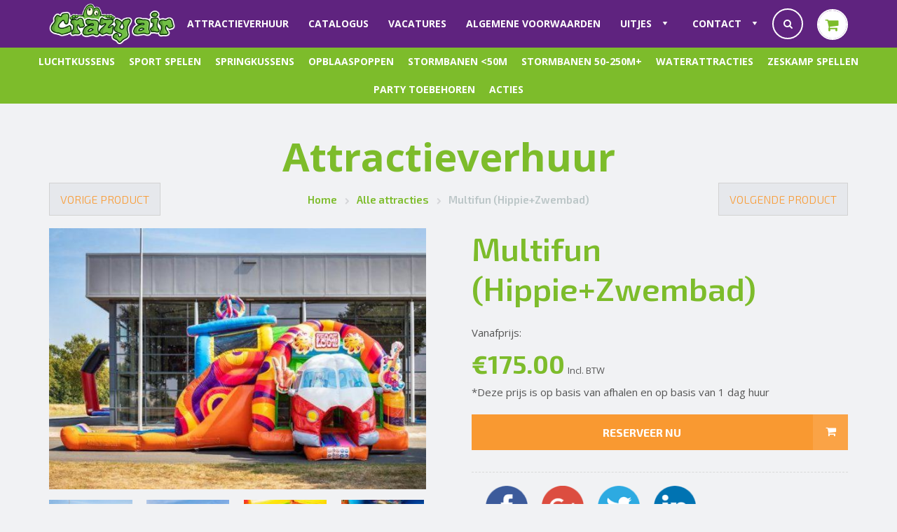

--- FILE ---
content_type: text/html; charset=UTF-8
request_url: https://www.crazyair.nl/product/multifun-hippiezwembad/
body_size: 23074
content:
<!DOCTYPE html>
<html lang="nl" prefix="og: http://ogp.me/ns#">
<head>
<!-- Google Tag Manager -->
<script>(function(w,d,s,l,i){w[l]=w[l]||[];w[l].push({'gtm.start':
new Date().getTime(),event:'gtm.js'});var f=d.getElementsByTagName(s)[0],
j=d.createElement(s),dl=l!='dataLayer'?'&l='+l:'';j.async=true;j.src=
'https://www.googletagmanager.com/gtm.js?id='+i+dl;f.parentNode.insertBefore(j,f);
})(window,document,'script','dataLayer','GTM-W36XSK');</script>
<!-- End Google Tag Manager -->
<meta charset="UTF-8">
<meta name="viewport" content="width=device-width, initial-scale=1">
<link rel="profile" href="https://gmpg.org/xfn/11">
<link rel="pingback" href="https://www.crazyair.nl/xmlrpc.php">
<title>Multifun (Hippie+Zwembad) - Crazyair</title>
<script type="text/template" id="tmpl-tc-cart-options-popup">
	 <div class='header'>
	 	<h3>{{{ data.title }}}</h3>
	 </div>
	 <div id='{{{ data.id }}}' class='float_editbox'>{{{ data.html }}}</div>
	<div class='footer'>
		<div class='inner'>
			<span class='tm-button button button-secondary button-large details_cancel'>{{{ data.close }}}</span>
		</div>
	</div>
</script>
<script type="text/template" id="tmpl-tc-lightbox">
	<div class="tc-lightbox-wrap">
		<span class="tc-lightbox-button tcfa tcfa-search tc-transition tcinit"></span>
	</div>
</script>
<script type="text/template" id="tmpl-tc-lightbox-zoom">
	<span class="tc-lightbox-button-close tcfa tcfa-close"></span>
	{{{ data.img }}}
</script>
<script type="text/template" id="tmpl-tc-final-totals">
	<dl class="tm-extra-product-options-totals tm-custom-price-totals">
		<# if (data.show_options_total==true){ #>
		<dt class="tm-options-totals">{{{ data.options_total }}}</dt>
		<dd class="tm-options-totals">
			<span class="price amount options">{{{ data.formatted_options_total }}}</span>
		</dd>
		<# } #>
		<# if (data.show_extra_fee==true){ #>
		<dt class="tm-extra-fee">{{{ data.extra_fee }}}</dt>
		<dd class="tm-extra-fee">
			<span class="price amount options extra-fee">{{{ data.formatted_extra_fee }}}</span>
		</dd>
		<# } #>
		<# if (data.show_final_total==true){ #>
		<dt class="tm-final-totals">{{{ data.final_total }}}</dt>
		<dd class="tm-final-totals">
			<span class="price amount final">{{{ data.formatted_final_total }}}</span>
		</dd>
		<# } #>
		<# if (data.sign_up_fee==true){ #>
		<dt class="tm-subscription-fee">{{{ data.sign_up_fee }}}</dt>
		<dd class="tm-subscription-fee">
			<span class="price amount subscription-fee">{{{ data.formatted_subscription_fee_total }}}</span>
		</dd>
		<# } #>
	</dl>
</script>
<script type="text/template" id="tmpl-tc-price">
	<span class="amount">{{{ data.price.price }}}</span>
</script>
<script type="text/template" id="tmpl-tc-sale-price">
   	<del>
   		<span class="tc-original-price amount">{{{ data.price.original_price }}}</span>
   	</del>
   	<ins>
   		<span class="amount">{{{ data.price.price }}}</span>
   	</ins>
</script>
<script type="text/template" id="tmpl-tc-section-pop-link">
	<div id="tm-section-pop-up" class="tm-extra-product-options flasho tm_wrapper tm-section-pop-up single tm-animated appear">		
		<div class='header'><h3>{{{ data.title }}}</h3></div>
		<div class="float_editbox" id="temp_for_floatbox_insert"></div>
		<div class='footer'>
			<div class='inner'>
				<span class='tm-button button button-secondary button-large details_cancel'>{{{ data.close }}}</span>
			</div>
		</div>		
	</div>
</script>
<script type="text/template" id="tmpl-tc-floating-box-nks">
		{{{ data.html_before }}}
		<div class="tc-row tm-fb-labels">
			<span class="tc-cell tc-col-3 tm-fb-title">{{{ data.option_label }}}</span>
			<span class="tc-cell tc-col-3 tm-fb-value">{{{ data.option_value }}}</span>
			<span class="tc-cell tc-col-3 tm-fb-quantity">{{{ data.option__qty }}}</span>
			<span class="tc-cell tc-col-3 tm-fb-price">{{{ data.option_lpric }}}</span>
		</div>
		<# for (var i = 0; i < data.values.length; i++) { #>
		<div class="tc-row">
			<span class="tc-cell tc-col-3 tm-fb-title">{{{ data.values[i].title }}}</span>
			<span class="tc-cell tc-col-3 tm-fb-value">{{{ data.values[i].value }}}</span>
			<span class="tc-cell tc-col-3 tm-fb-quantity">{{{ data.values[i].quantity }}}</span>
			<span class="tc-cell tc-col-3 tm-fb-price">{{{ data.values[i].price }}}</span>
		</div>
		<# } #>
		{{{ data.html_after }}}
		{{{ data.totals }}}
</script>
<script type="text/template" id="tmpl-tc-floating-box">
		{{{ data.html_before }}}
		<dl class="tm-fb">
			<# for (var i = 0; i < data.values.length; i++) { #>
			<# if (data.values[i].label_show=='') {#>
			<dt class="tm-fb-title">{{{ data.values[i].title }}}</dt>
			<# } #>
			<# if (data.values[i].value_show=='') {#>
			<dd class="tm-fb-value">{{{ data.values[i].value }}}</dd>
			<# } #>
			<# } #>
		</dl>
		{{{ data.html_after }}}
		{{{ data.totals }}}
</script>
<script type="text/template" id="tmpl-tc-chars-remanining">
	<span class="tc-chars">
		<span class="tc-chars-remanining">{{{ data.maxlength }}}</span>
		<span class="tc-remaining"> {{{ data.characters_remaining }}}</span>
	</span>
</script><script>(function(d, s, id){
				 var js, fjs = d.getElementsByTagName(s)[0];
				 if (d.getElementById(id)) {return;}
				 js = d.createElement(s); js.id = id;
				 js.src = "//connect.facebook.net/en_US/sdk.js#xfbml=1&version=v2.6";
				 fjs.parentNode.insertBefore(js, fjs);
			   }(document, 'script', 'facebook-jssdk'));</script><script>(window.gaDevIds=window.gaDevIds||[]).push('5CDcaG');</script>
<!-- This site is optimized with the Yoast SEO plugin v4.9 - https://yoast.com/wordpress/plugins/seo/ -->
<link rel="canonical" href="https://www.crazyair.nl/product/multifun-hippiezwembad/" />
<meta property="og:locale" content="nl_NL" />
<meta property="og:type" content="article" />
<meta property="og:title" content="Multifun (Hippie+Zwembad) - Crazyair" />
<meta property="og:description" content="Multifun Hippie + Zwembad huren? Deze Multifun Hippie geeft oneindig veel speelplezier op uw feest. Het kleurrijke kussen springt eruit met zijn zomerse kleuren. Waardoor je gelijk het gevoel krijgt dat je op je eigen festival bent. Dit springkussen biedt kinderen diverse manieren om zich te vermaken. Naast springen in het springgedeelte kunnen kinderen aan &hellip;" />
<meta property="og:url" content="https://www.crazyair.nl/product/multifun-hippiezwembad/" />
<meta property="og:site_name" content="Crazyair" />
<meta property="og:image" content="https://www.crazyair.nl/wp-content/uploads/2023/06/Hippie-2.jpg" />
<meta property="og:image:width" content="710" />
<meta property="og:image:height" content="493" />
<meta name="twitter:card" content="summary" />
<meta name="twitter:description" content="Multifun Hippie + Zwembad huren? Deze Multifun Hippie geeft oneindig veel speelplezier op uw feest. Het kleurrijke kussen springt eruit met zijn zomerse kleuren. Waardoor je gelijk het gevoel krijgt dat je op je eigen festival bent. Dit springkussen biedt kinderen diverse manieren om zich te vermaken. Naast springen in het springgedeelte kunnen kinderen aan [&hellip;]" />
<meta name="twitter:title" content="Multifun (Hippie+Zwembad) - Crazyair" />
<meta name="twitter:image" content="https://www.crazyair.nl/wp-content/uploads/2023/06/Hippie-2.jpg" />
<!-- / Yoast SEO plugin. -->

<link rel="alternate" type="application/rss+xml" title="Crazyair &raquo; Feed" href="https://www.crazyair.nl/feed/" />
<link rel="alternate" type="application/rss+xml" title="Crazyair &raquo; Reactiesfeed" href="https://www.crazyair.nl/comments/feed/" />
<link rel='stylesheet' id='simple_tooltips_style-css'  href='https://www.crazyair.nl/wp-content/plugins/simple-tooltips/zebra_tooltips.css?ver=4.5.33' type='text/css' media='all' />
<link rel='stylesheet' id='tc-font-awesome-css'  href='https://www.crazyair.nl/wp-content/plugins/woocommerce-tm-extra-product-options/external/font-awesome/css/font-awesome.min.css?ver=4.4' type='text/css' media='screen' />
<link rel='stylesheet' id='tc-epo-animate-css-css'  href='https://www.crazyair.nl/wp-content/plugins/woocommerce-tm-extra-product-options/assets/css/animate.css?ver=4.3.4' type='text/css' media='all' />
<link rel='stylesheet' id='tc-epo-css-css'  href='https://www.crazyair.nl/wp-content/plugins/woocommerce-tm-extra-product-options/assets/css/tm-epo.css?ver=4.3.4' type='text/css' media='all' />
<link rel='stylesheet' id='tc-spectrum-css-css'  href='https://www.crazyair.nl/wp-content/plugins/woocommerce-tm-extra-product-options/assets/css/tm-spectrum.css?ver=1.7.1' type='text/css' media='screen' />
<link rel='stylesheet' id='contact-form-7-css'  href='https://www.crazyair.nl/wp-content/plugins/contact-form-7/includes/css/styles.css?ver=4.6.1' type='text/css' media='all' />
<link rel='stylesheet' id='rs-plugin-settings-css'  href='https://www.crazyair.nl/wp-content/plugins/revslider/public/assets/css/settings.css?ver=5.2.5.2' type='text/css' media='all' />
<style id='rs-plugin-settings-inline-css' type='text/css'>
#rs-demo-id {}
</style>
<link rel='stylesheet' id='simple-share-buttons-adder-font-awesome-css'  href='//maxcdn.bootstrapcdn.com/font-awesome/4.3.0/css/font-awesome.min.css?ver=4.5.33' type='text/css' media='all' />
<link rel='stylesheet' id='woocommerce-pdf-catalog-css'  href='https://www.crazyair.nl/wp-content/plugins/woocommerce-pdf-catalog/public/css/woocommerce-pdf-catalog-public.css?ver=1.6.7' type='text/css' media='all' />
<link rel='stylesheet' id='font-awesome-css'  href='https://www.crazyair.nl/wp-content/plugins/js_composer/assets/lib/bower/font-awesome/css/font-awesome.min.css?ver=4.11.2.1' type='text/css' media='all' />
<link rel='stylesheet' id='wpn_product_styles-css'  href='https://www.crazyair.nl/wp-content/plugins/woocommerce-product-navigation/assets/css/wpn-product.css?ver=4.5.33' type='text/css' media='all' />
<link rel='stylesheet' id='woocommerce_prettyPhoto_css-css'  href='//www.crazyair.nl/wp-content/plugins/woocommerce/assets/css/prettyPhoto.css?ver=2.6.4' type='text/css' media='all' />
<link rel='stylesheet' id='megamenu-css'  href='https://www.crazyair.nl/wp-content/uploads/maxmegamenu/style.css?ver=4b7155' type='text/css' media='all' />
<link rel='stylesheet' id='dashicons-css'  href='https://www.crazyair.nl/wp-includes/css/dashicons.min.css?ver=4.5.33' type='text/css' media='all' />
<link rel='stylesheet' id='parent-style-css'  href='https://www.crazyair.nl/wp-content/themes/rocket/style.css?ver=4.5.33' type='text/css' media='all' />
<link rel='stylesheet' id='bootstrap-css'  href='https://www.crazyair.nl/wp-content/themes/rocket/vendor/bootstrap/bootstrap.min.css?ver=4.5.33' type='text/css' media='all' />
<link rel='stylesheet' id='animate-css-css'  href='https://www.crazyair.nl/wp-content/themes/rocket/css/animate.min.css?ver=4.5.33' type='text/css' media='all' />
<link rel='stylesheet' id='magnific-popup-css'  href='https://www.crazyair.nl/wp-content/themes/rocket/vendor/magnific-popup/magnific-popup.css?ver=4.5.33' type='text/css' media='all' />
<link rel='stylesheet' id='rocket_style-css'  href='https://www.crazyair.nl/wp-content/themes/rocket-child/style.css?ver=4.5.33' type='text/css' media='all' />
<link rel='stylesheet' id='woocommerce-layout-css'  href='https://www.crazyair.nl/wp-content/themes/rocket/woocommerce/assets/css/woocommerce-layout.css?ver=4.5.33' type='text/css' media='all' />
<link rel='stylesheet' id='woocommerce-smallscreen-css'  href='https://www.crazyair.nl/wp-content/themes/rocket/woocommerce/assets/css/woocommerce-smallscreen.css?ver=screen' type='text/css' media='all' />
<link rel='stylesheet' id='woocommerce-css'  href='https://www.crazyair.nl/wp-content/themes/rocket/woocommerce/assets/css/woocommerce.css?ver=4.5.33' type='text/css' media='all' />
<link rel='stylesheet' id='js_composer-css'  href='https://www.crazyair.nl/wp-content/themes/rocket/css/js_composer.css?ver=4.5.33' type='text/css' media='all' />
<link rel='stylesheet' id='dhvc-woocommerce-page-awesome-css'  href='https://www.crazyair.nl/wp-content/plugins/dhvc-woocommerce-page/assets/fonts/awesome/css/font-awesome.min.css?ver=4.0.3' type='text/css' media='all' />
<link rel='stylesheet' id='dhvc-woocommerce-page-css'  href='https://www.crazyair.nl/wp-content/plugins/dhvc-woocommerce-page/assets/css/style.css?ver=3.0.2' type='text/css' media='all' />
<link rel='stylesheet' id='redux-google-fonts-rocket_data-css'  href='https://fonts.googleapis.com/css?family=Open+Sans%3A400%7CExo+2%3A600&#038;ver=1715946999' type='text/css' media='all' />
      <script>
      if (document.location.protocol != "https:") {
          document.location = document.URL.replace(/^http:/i, "https:");
      }
      </script>
      <script type='text/javascript' src='https://www.crazyair.nl/wp-includes/js/jquery/jquery.js?ver=1.12.4'></script>
<script type='text/javascript' src='https://www.crazyair.nl/wp-includes/js/jquery/jquery-migrate.min.js?ver=1.4.1'></script>
<script type='text/javascript' src='https://www.crazyair.nl/wp-content/plugins/woocommerce-tm-extra-product-options/assets/js/modernizr.js?ver=3.3.1'></script>
<script type='text/javascript' src='https://www.crazyair.nl/wp-content/plugins/revslider/public/assets/js/jquery.themepunch.tools.min.js?ver=5.2.5.2'></script>
<script type='text/javascript' src='https://www.crazyair.nl/wp-content/plugins/revslider/public/assets/js/jquery.themepunch.revolution.min.js?ver=5.2.5.2'></script>
<script id='st_insights_js' type='text/javascript' src='https://ws.sharethis.com/button/st_insights.js?publisher=4d48b7c5-0ae3-43d4-bfbe-3ff8c17a8ae6&#038;product=simpleshare'></script>
<script type='text/javascript'>
/* <![CDATA[ */
var wc_add_to_cart_params = {"ajax_url":"\/wp-admin\/admin-ajax.php","wc_ajax_url":"\/product\/multifun-hippiezwembad\/?wc-ajax=%%endpoint%%","i18n_view_cart":"Bekijk winkelwagen","cart_url":"https:\/\/www.crazyair.nl\/reservering\/","is_cart":"","cart_redirect_after_add":"no"};
/* ]]> */
</script>
<script type='text/javascript' src='//www.crazyair.nl/wp-content/plugins/woocommerce/assets/js/frontend/add-to-cart.min.js?ver=2.6.4'></script>
<script type='text/javascript' src='https://www.crazyair.nl/wp-content/plugins/js_composer/assets/js/vendors/woocommerce-add-to-cart.js?ver=4.11.2.1'></script>
<link rel='https://api.w.org/' href='https://www.crazyair.nl/wp-json/' />
<link rel="EditURI" type="application/rsd+xml" title="RSD" href="https://www.crazyair.nl/xmlrpc.php?rsd" />
<link rel="wlwmanifest" type="application/wlwmanifest+xml" href="https://www.crazyair.nl/wp-includes/wlwmanifest.xml" /> 
<meta name="generator" content="WordPress 4.5.33" />
<meta name="generator" content="WooCommerce 2.6.4" />
<link rel='shortlink' href='https://www.crazyair.nl/?p=35356' />
<link rel="alternate" type="application/json+oembed" href="https://www.crazyair.nl/wp-json/oembed/1.0/embed?url=https%3A%2F%2Fwww.crazyair.nl%2Fproduct%2Fmultifun-hippiezwembad%2F" />
<link rel="alternate" type="text/xml+oembed" href="https://www.crazyair.nl/wp-json/oembed/1.0/embed?url=https%3A%2F%2Fwww.crazyair.nl%2Fproduct%2Fmultifun-hippiezwembad%2F&#038;format=xml" />
<!-- Dynamic CSS--><style type="text/css">
a,.dotted-link2:hover, .dotted-link2.color-primary, .dotted-link2.color-primary .fa,.hr-scroll-to a:hover, .hr-scroll-bottom a:hover,ul li:before,.text-primary,.btn-primary .badge, #respond input#submit .badge, .woocommerce-pagination > ul > li > .page-numbers.current .badge, .add_to_cart_button .badge, .added_to_cart .badge,.btn-link,.loading-btn .fa, .loading-btn .btn-icon,.checkbox__custom input[type="checkbox"]:checked + span:before,.bootstrap-select.btn-group button.btn.dropdown-toggle.selectpicker.btn-link .caret:before,.breadcrumb > li > a:hover,.panel-primary > .panel-heading .badge,.progress__vertical.current .progress-footer > h4,.dropdown-menu > li > a:hover, .dropdown-menu > li > a:focus,.feature-icon__simple.icon-color1,article.post .entry-header h4 > a:hover,.commentlist li.comment .comment-meta .comment-date .fa, .commentlist li.pingback .comment-meta .comment-date .fa,.widget_archive > ul > li > a:hover, .widget_nav_menu > ul > li > a:hover, .widget_meta > ul > li > a:hover, .widget_pages > ul > li > a:hover, .widget_recent_comments > ul > li > a:hover, .widget_recent_entries > ul > li > a:hover, .widget_categories > ul > li > a:hover, .widget_rss > ul > li > a:hover, .widget_product_categories > ul > li > a:hover, .widget_layered_nav > ul > li > a:hover, .widget_layered_nav_filters > ul > li > a:hover,.widget_archive > ul ul.children li a:hover, .widget_nav_menu > ul ul.children li a:hover, .widget_meta > ul ul.children li a:hover, .widget_pages > ul ul.children li a:hover, .widget_recent_comments > ul ul.children li a:hover, .widget_recent_entries > ul ul.children li a:hover, .widget_categories > ul ul.children li a:hover, .widget_rss > ul ul.children li a:hover, .widget_product_categories > ul ul.children li a:hover, .widget_layered_nav > ul ul.children li a:hover, .widget_layered_nav_filters > ul ul.children li a:hover,.widget_calendar tbody td a,.widget_search .btn, .widget_product_search .btn,.widget_posts_carousel .widget-carousel .widget-carousel-item h4 > a:hover,.review_num .review_number,.product-info .price del,.rating-input .fa-star,#mega-menu-wrap-primary #mega-menu-primary > li.mega-menu-flyout.mega-menu-item-has-children > a.mega-menu-link:after, #mega-menu-wrap-primary #mega-menu-primary > li.mega-menu-flyout > a.mega-menu-link:after, #mega-menu-wrap-primary #mega-menu-primary > li.mega-menu-item-has-children > a.mega-menu-link:after,.page-404-social > li a:hover,.partner-link:hover,.partner-link .fa,.page-intro .page-wrapper .container .demo-list .demo-title > a .fa,.woocommerce div.product span.price del, .woocommerce div.product p.price del,.woocommerce div.product .stock,.woocommerce ul.products li.product .product-footer .price del,.woocommerce ul.products li.product .product-footer .price del .amount,.woocommerce .star-rating span:before,.woocommerce .woocommerce-product-rating .woocommerce-review-link:hover,.woocommerce .woocommerce-product-rating .woocommerce-review-link .count,.woocommerce p.stars a:hover,.woocommerce .widget_layered_nav ul li span.count,.woocommerce-cart .cart-collaterals .cart_totals .discount td,.header-cart .header-cart-dropdown .cart_list.product_list_widget > li a:hover,.header-cart .header-cart-dropdown .cart_list.product_list_widget > li .quantity .amount,.h-top-bar a:hover,.h-top-bar .h-top-bar_item__phone:before, .h-top-bar .h-top-bar_item__email:before, .h-top-bar #lang_sel ul a.lang_sel_sel > .icl_lang_sel_current:before, .h-top-bar #lang_sel ul li ul a:hover{ color:#f99931 }.dots-divider > span,.section-title-wrapper .section-title-dots span,.btn-primary, #respond input#submit, .woocommerce-pagination > ul > li > .page-numbers.current, .add_to_cart_button, .added_to_cart, a.button.alt, button.button.alt, input.button.alt,.btn-primary.disabled, #respond input#submit.disabled, .woocommerce-pagination > ul > li > .page-numbers.current.disabled, .add_to_cart_button.disabled, .added_to_cart.disabled, .btn-primary[disabled], #respond input#submit[disabled], .woocommerce-pagination > ul > li > .page-numbers.current[disabled], .add_to_cart_button[disabled], .added_to_cart[disabled], fieldset[disabled] .btn-primary, fieldset[disabled] #respond input#submit, fieldset[disabled] .woocommerce-pagination > ul > li > .page-numbers.current, fieldset[disabled] .add_to_cart_button, fieldset[disabled] .added_to_cart, .btn-primary.disabled:hover, #respond input#submit.disabled:hover, .woocommerce-pagination > ul > li > .page-numbers.current.disabled:hover, .add_to_cart_button.disabled:hover, .added_to_cart.disabled:hover, .btn-primary[disabled]:hover, #respond input#submit[disabled]:hover, .woocommerce-pagination > ul > li > .page-numbers.current[disabled]:hover, .add_to_cart_button[disabled]:hover, .added_to_cart[disabled]:hover, fieldset[disabled] .btn-primary:hover, fieldset[disabled] #respond input#submit:hover, fieldset[disabled] .woocommerce-pagination > ul > li > .page-numbers.current:hover, fieldset[disabled] .add_to_cart_button:hover, fieldset[disabled] .added_to_cart:hover, .btn-primary.disabled:focus, #respond input#submit.disabled:focus, .woocommerce-pagination > ul > li > .page-numbers.current.disabled:focus, .add_to_cart_button.disabled:focus, .added_to_cart.disabled:focus, .btn-primary[disabled]:focus, #respond input#submit[disabled]:focus, .woocommerce-pagination > ul > li > .page-numbers.current[disabled]:focus, .add_to_cart_button[disabled]:focus, .added_to_cart[disabled]:focus, fieldset[disabled] .btn-primary:focus, fieldset[disabled] #respond input#submit:focus, fieldset[disabled] .woocommerce-pagination > ul > li > .page-numbers.current:focus, fieldset[disabled] .add_to_cart_button:focus, fieldset[disabled] .added_to_cart:focus, .btn-primary.disabled.focus, #respond input#submit.disabled.focus, .woocommerce-pagination > ul > li > .page-numbers.current.disabled.focus, .add_to_cart_button.disabled.focus, .added_to_cart.disabled.focus, .btn-primary[disabled].focus, #respond input#submit[disabled].focus, .woocommerce-pagination > ul > li > .page-numbers.current[disabled].focus, .add_to_cart_button[disabled].focus, .added_to_cart[disabled].focus, fieldset[disabled] .btn-primary.focus, fieldset[disabled] #respond input#submit.focus, fieldset[disabled] .woocommerce-pagination > ul > li > .page-numbers.current.focus, fieldset[disabled] .add_to_cart_button.focus, fieldset[disabled] .added_to_cart.focus, .btn-primary.disabled:active, #respond input#submit.disabled:active, .woocommerce-pagination > ul > li > .page-numbers.current.disabled:active, .add_to_cart_button.disabled:active, .added_to_cart.disabled:active, .btn-primary[disabled]:active, #respond input#submit[disabled]:active, .woocommerce-pagination > ul > li > .page-numbers.current[disabled]:active, .add_to_cart_button[disabled]:active, .added_to_cart[disabled]:active, fieldset[disabled] .btn-primary:active, fieldset[disabled] #respond input#submit:active, fieldset[disabled] .woocommerce-pagination > ul > li > .page-numbers.current:active, fieldset[disabled] .add_to_cart_button:active, fieldset[disabled] .added_to_cart:active, .btn-primary.disabled.active, #respond input#submit.disabled.active, .woocommerce-pagination > ul > li > .page-numbers.current.disabled.active, .add_to_cart_button.disabled.active, .added_to_cart.disabled.active, .btn-primary[disabled].active, #respond input#submit[disabled].active, .woocommerce-pagination > ul > li > .page-numbers.current[disabled].active, .add_to_cart_button[disabled].active, .added_to_cart[disabled].active, fieldset[disabled] .btn-primary.active, fieldset[disabled] #respond input#submit.active, fieldset[disabled] .woocommerce-pagination > ul > li > .page-numbers.current.active, fieldset[disabled] .add_to_cart_button.active, fieldset[disabled] .added_to_cart.active,.link-circle:hover,.radio__custom input[type="radio"]:checked + span:before,.nav-pills > li.active > a, .nav-pills > li.active > a:hover, .nav-pills > li.active > a:focus,.panel-primary > .panel-heading,.circled-icon.icon-color-primary,.progress-bar,.social-icons > li > a,.vertical-slider .owl-controls .owl-dots .owl-dot.active span:before,.team-slider .owl-controls .owl-dot.active span, .pricing-slider .owl-controls .owl-dot.active span, .team-slider .owl-controls.clickable .owl-dot:hover span, .pricing-slider .owl-controls.clickable .owl-dot:hover span,.jumbotron h1:after, .jumbotron .h1:after,article.post .entry-date,article.post .post-categories > li:nth-child(even) > a, article.post .post-categories > li:nth-child(6n) > a,article.post.sticky:before,.portfolio-feed .portfolio-item .portfolio-details,.page-loader .loader-inner,.page-loader .loader-inner:before,.header-title-lg:after,.header-title-n:after,.footer-social-links > li > a:hover,.page-404-main .page-404-num:after,.page-404-header:after,.page-404-footer-label:after,.countdown.countdown__color-circles .hours-count,#back-top a:hover,.tooltip-inner,.mfp-image-holder .mfp-close, .mfp-iframe-holder .mfp-close,.page-intro .header-intro .dots .dot,p.demo_store,.woocommerce span.onsale,.woocommerce .widget_price_filter .ui-slider .ui-slider-handle,.woocommerce .widget_price_filter .ui-slider .ui-slider-range,.header-cart .cart-contents .cart-icon:hover,.rocket_counter-color__primary,.social-icons.social-icons__outline > li > a:hover{ background-color:#f99931 }.page-loader .loader-inner{ background: -moz-linear-gradient(left, #f99931 10%, rgba(255, 255, 255, 0) 42%); background: -webkit-linear-gradient(left, #f99931 10%, rgba(255, 255, 255, 0) 42%); background: -o-linear-gradient(left, #f99931 10%, rgba(255, 255, 255, 0) 42%); background: -ms-linear-gradient(left, #f99931 10%, rgba(255, 255, 255, 0) 42%); background: linear-gradient(to right, #f99931 10%, rgba(255, 255, 255, 0) 42%); }a.thumbnail:hover, a.wp-caption:hover, a.thumbnail:focus, a.wp-caption:focus, a.thumbnail.active, a.wp-caption.active,.link-circle:hover,.panel-primary,.panel-primary > .panel-heading,.rsUni .rsThumb.rsNavSelected img,.footer-social-links > li > a:hover,.social-icons.social-icons__outline > li > a:hover{ border-color:#f99931 }.dotted-link1, .dotted-link1:hover, .dotted-link2:hover > span, .dotted-link2.color-primary > span,.panel-primary > .panel-footer + .panel-collapse > .panel-body,.well a,article.post .entry-meta > li + li a, article.post .entry-meta > li + li a:hover,.commentlist li.comment .comment-reply .comment-reply-link > span, .commentlist li.pingback .comment-reply .comment-reply-link > span,.tooltip.bottom .tooltip-arrow,.tooltip.bottom-left .tooltip-arrow,.tooltip.bottom-right .tooltip-arrow{ border-bottom-color:#f99931 }.panel-primary > .panel-heading + .panel-collapse > .panel-body,.tooltip.top .tooltip-arrow,.tooltip.top-left .tooltip-arrow,.tooltip.top-right .tooltip-arrow,.h-top-bar #lang_sel ul a.lang_sel_sel:before{ border-top-color:#f99931 }.commentlist .bypostauthor > .comment-wrapper,.tooltip.left .tooltip-arrow{ border-left-color:#f99931 }.tooltip.right .tooltip-arrow{ border-right-color:#f99931 }@media (min-width: 992px) {.timeline > div > a .desc-holder:after{ color:#f99931 }.single-post article.post .entry-social > ul:after{ border-bottom-color:#f99931 }.header-cart .cart-contents .cart-icon:after{ border-color:#f99931 }}@media (min-width: 768px) {.footer-text div[class^="col-"]:after{ background-color:#f99931 }}a:hover, a:focus,.dotted-link2.color-primary:hover,.dotted-link2.color-primary:hover .fa,.btn-link:hover, .btn-link:focus,.dotted-link2.color-primary:hover,.dotted-link2.color-primary:hover .fa{ color:#d38229 }.btn-primary:hover, #respond input#submit:hover, .woocommerce-pagination > ul > li > .page-numbers.current:hover, .add_to_cart_button:hover, .added_to_cart:hover, .btn-primary:focus, #respond input#submit:focus, .woocommerce-pagination > ul > li > .page-numbers.current:focus, .add_to_cart_button:focus, .added_to_cart:focus, .btn-primary.focus, #respond input#submit.focus, .woocommerce-pagination > ul > li > .page-numbers.current.focus, .add_to_cart_button.focus, .added_to_cart.focus, .btn-primary:active, #respond input#submit:active, .woocommerce-pagination > ul > li > .page-numbers.current:active, .add_to_cart_button:active, .added_to_cart:active, .btn-primary.active, #respond input#submit.active, .woocommerce-pagination > ul > li > .page-numbers.current.active, .add_to_cart_button.active, .added_to_cart.active, .open > .dropdown-toggle.btn-primary, .open > .dropdown-toggle#respond input#submit, .open > .dropdown-toggle.woocommerce-pagination > ul > li > .page-numbers.current, .open > .dropdown-toggle.add_to_cart_button, .open > .dropdown-toggle.added_to_cart{ background-color:#ff9d32 }.dotted-link2 .fa,.thumbnail .caption, .wp-caption .caption, .thumbnail .wp-caption-text, .wp-caption .wp-caption-text,.hgroup > h1, .hgroup > h2,.hgroup > h5,.section-title, .page-title .section-title,.section-desc,.btn-default:hover, .tagcloud > a:hover, .woocommerce-pagination > ul > li > .page-numbers:hover, .add_to_cart_button:hover, .added_to_cart:hover, .btn-default:focus, .tagcloud > a:focus, .woocommerce-pagination > ul > li > .page-numbers:focus, .add_to_cart_button:focus, .added_to_cart:focus, .btn-default.focus, .tagcloud > a.focus, .woocommerce-pagination > ul > li > .page-numbers.focus, .add_to_cart_button.focus, .added_to_cart.focus,.btn-default, .tagcloud > a, .woocommerce-pagination > ul > li > .page-numbers, a.button:not(.alt), button.button:not(.alt), input.button:not(.alt),.btn-default:hover, .tagcloud > a:hover, .woocommerce-pagination > ul > li > .page-numbers:hover, .btn-default:focus, .tagcloud > a:focus, .woocommerce-pagination > ul > li > .page-numbers:focus, .btn-default.focus, .tagcloud > a.focus, .woocommerce-pagination > ul > li > .page-numbers.focus, .btn-default:active, .tagcloud > a:active, .woocommerce-pagination > ul > li > .page-numbers:active, .btn-default.active, .tagcloud > a.active, .woocommerce-pagination > ul > li > .page-numbers.active, .open > .dropdown-toggle.btn-default, .open > .dropdown-toggle.tagcloud > a, .open > .dropdown-toggle.woocommerce-pagination > ul > li > .page-numbers,.btn-secondary .badge,.form-control, .input-text,.input-group-addon,.input-group-addon .fa,.bootstrap-select.btn-group .btn .caret:before,.panel-group__with-icons .panel-heading .panel-title > a .fa,.feature-icon__simple.icon-color2,.widget_archive > ul > li:before, .widget_nav_menu > ul > li:before, .widget_meta > ul > li:before, .widget_pages > ul > li:before, .widget_recent_comments > ul > li:before, .widget_recent_entries > ul > li:before, .widget_categories > ul > li:before, .widget_rss > ul > li:before, .widget_product_categories > ul > li:before, .widget_layered_nav > ul > li:before, .widget_layered_nav_filters > ul > li:before,.widget_search .btn:hover, .widget_product_search .btn:hover,.filter-trigger span,.filter-trigger .fa,.filter-trigger:hover, .filter-trigger:active, .filter-trigger:focus,.product-info .price ins,.map-canvas:before,.woocommerce div.product span.price, .woocommerce div.product p.price,.woocommerce ul.products li.product .product-footer .price .amount,.woocommerce .star-rating:before,.woocommerce.widget_shopping_cart .total .amount, .woocommerce .widget_shopping_cart .total .amount,.woocommerce form .form-row .select2-container .select2-choice,.vc_icon_element.vc_icon_element-outer .vc_icon_element-inner.vc_icon_element-color-secondary .vc_icon_element-icon,.social-icons.social-icons__outline > li > a{ color:#7dbc2b }.form-control::-moz-placeholder, .input-text::-moz-placeholder{ color:#7dbc2b }.form-control:-ms-input-placeholder, .input-text:-ms-input-placeholder{ color:#7dbc2b }.form-control::-webkit-input-placeholder, .input-text::-webkit-input-placeholder{ color:#7dbc2b }.thumbnail-overlay:before,.btn-default .badge, .tagcloud > a .badge, .woocommerce-pagination > ul > li > .page-numbers .badge,.btn-secondary,.btn-secondary.disabled, .btn-secondary[disabled], fieldset[disabled] .btn-secondary, .btn-secondary.disabled:hover, .btn-secondary[disabled]:hover, fieldset[disabled] .btn-secondary:hover, .btn-secondary.disabled:focus, .btn-secondary[disabled]:focus, fieldset[disabled] .btn-secondary:focus, .btn-secondary.disabled.focus, .btn-secondary[disabled].focus, fieldset[disabled] .btn-secondary.focus, .btn-secondary.disabled:active, .btn-secondary[disabled]:active, fieldset[disabled] .btn-secondary:active, .btn-secondary.disabled.active, .btn-secondary[disabled].active, fieldset[disabled] .btn-secondary.active,.circled-icon.icon-color-secondary,.jumbotron,.widget_flickr .flickr-feed > li > a:hover:before,.portfolio-feed .portfolio-item .portfolio-img > a:before,.mfp-bg,.woocommerce ul.products li.product .product-thumbnail:before,.rocket_counter-color__secondary,.person-info-link-classic:after{ background-color:#7dbc2b }.vc_icon_element.vc_icon_element-outer .vc_icon_element-inner.vc_icon_element-background-color-secondary.vc_icon_element-outline,.social-icons.social-icons__outline > li > a{ border-color:#7dbc2b; }.hr-scroll-to a,.hr-scroll-bottom a{ border-bottom-color:#7dbc2b }.btn-danger .badge,.has-error .help-block, .has-error .control-label, .has-error .radio, .has-error .checkbox, .has-error .radio-inline, .has-error .checkbox-inline, .has-error.radio label, .has-error.checkbox label, .has-error.radio-inline label, .has-error.checkbox-inline label,.has-error .input-group-addon,.has-error .input-group-addon .fa,.has-error .form-control-feedback,.contact-form .form-group label.error,.panel-danger > .panel-heading .badge,.current .progress-bar-danger + .progress-footer > h4,.feature-icon__simple.icon-color3,.woocommerce .widget_layered_nav ul li.chosen a:before,.woocommerce .widget_layered_nav_filters ul li a:before{ color:#7dbc2b }.btn-danger,.btn-danger.disabled, .btn-danger[disabled], fieldset[disabled] .btn-danger, .btn-danger.disabled:hover, .btn-danger[disabled]:hover, fieldset[disabled] .btn-danger:hover, .btn-danger.disabled:focus, .btn-danger[disabled]:focus, fieldset[disabled] .btn-danger:focus, .btn-danger.disabled.focus, .btn-danger[disabled].focus, fieldset[disabled] .btn-danger.focus, .btn-danger.disabled:active, .btn-danger[disabled]:active, fieldset[disabled] .btn-danger:active, .btn-danger.disabled.active, .btn-danger[disabled].active, fieldset[disabled] .btn-danger.active,.nav-pills > li > a,.panel-danger > .panel-heading,.circled-icon.icon-color-tertiary,.progress-bar-danger,.alert-danger, .woocommerce-error,article.post .post-categories > li:nth-child(4n) > a,.countdown.countdown__color-circles .secs-count,.rocket_counter-color__tertiary{ background-color:#7dbc2b }.has-error .form-control,.has-error .input-group-addon,.woocommerce form .form-row.woocommerce-invalid .select2-container, .woocommerce form .form-row.woocommerce-invalid input.input-text, .woocommerce form .form-row.woocommerce-invalid select{ border-color:#7dbc2b }.btn-danger:hover, .btn-danger:focus, .btn-danger.focus, .btn-danger:active, .btn-danger.active, .open > .dropdown-toggle.btn-danger,.nav-pills > li > a:hover{ background-color:#80c12c }.btn-warning .badge,.panel-warning > .panel-heading .badge,.current .progress-bar-warning + .progress-footer > h4,.feature-icon__simple.icon-color4{ color:#7dbc2b }.btn-warning,.btn-warning.disabled, .btn-warning[disabled], fieldset[disabled] .btn-warning, .btn-warning.disabled:hover, .btn-warning[disabled]:hover, fieldset[disabled] .btn-warning:hover, .btn-warning.disabled:focus, .btn-warning[disabled]:focus, fieldset[disabled] .btn-warning:focus, .btn-warning.disabled.focus, .btn-warning[disabled].focus, fieldset[disabled] .btn-warning.focus, .btn-warning.disabled:active, .btn-warning[disabled]:active, fieldset[disabled] .btn-warning:active, .btn-warning.disabled.active, .btn-warning[disabled].active, fieldset[disabled] .btn-warning.active,.panel-warning > .panel-heading,.circled-icon.icon-color-quaternary,.progress-bar-warning,.alert-warning,article.post .post-categories > li:nth-child(odd) > a,article.post .post-categories > li:nth-child(5n) > a,.countdown.countdown__color-circles .days-count,.rocket_counter-color__quaternary{ background-color:#7dbc2b }.btn-warning:hover, .btn-warning:focus, .btn-warning.focus, .btn-warning:active, .btn-warning.active, .open > .dropdown-toggle.btn-warning{ background-color:#80c12c }.current .progress-bar-primary-alt + .progress-footer > h4{ color:#7dbc2b }.progress-bar-primary-alt,.countdown.countdown__color-circles .mins-count{ background-color:#7dbc2b }h1, h2, h3, h4, h5, h6,th,table > thead > tr > th, .table > thead > tr > th, table > tbody > tr > th, .table > tbody > tr > th, table > tfoot > tr > th, .table > tfoot > tr > th, table > thead > tr > td, .table > thead > tr > td, table > tbody > tr > td, .table > tbody > tr > td, table > tfoot > tr > td, .table > tfoot > tr > td,legend, .legend,.breadcrumb > li,.breadcrumb > li > a,.panel-default > .panel-heading,.widget_archive > ul > li > a, .widget_nav_menu > ul > li > a, .widget_meta > ul > li > a, .widget_pages > ul > li > a, .widget_recent_comments > ul > li > a, .widget_recent_entries > ul > li > a, .widget_categories > ul > li > a, .widget_rss > ul > li > a, .widget_product_categories > ul > li > a, .widget_layered_nav > ul > li > a, .widget_layered_nav_filters > ul > li > a,.widget_archive > ul ul.children li a, .widget_nav_menu > ul ul.children li a, .widget_meta > ul ul.children li a, .widget_pages > ul ul.children li a, .widget_recent_comments > ul ul.children li a, .widget_recent_entries > ul ul.children li a, .widget_categories > ul ul.children li a, .widget_rss > ul ul.children li a, .widget_product_categories > ul ul.children li a, .widget_layered_nav > ul ul.children li a, .widget_layered_nav_filters > ul ul.children li a,.navbar_no_mega ul.sub-menu li a,.header-cart .header-cart-dropdown,.header-cart .header-cart-dropdown .cart_list.product_list_widget > li a{ color:#7dbc2b }.panel-default > .panel-heading .badge{ background-color:#7dbc2b }.title-with-icon h3:before{ background-image: -webkit-linear-gradient(left, rgba(116, 105, 129, 0.1) 0%, #7dbc2b 100%); background-image: -o-linear-gradient(left, rgba(116, 105, 129, 0.1) 0%, #7dbc2b 100%); background-image: linear-gradient(to right, rgba(116, 105, 129, 0.1) 0%, #7dbc2b 100%); }.top-wrapper .header:not(.affix) { padding-top:0}.top-wrapper .header:not(.affix) { padding-bottom:0}@media (min-width: 768px) {.top-wrapper .header:not(.affix) { padding-top:0}.top-wrapper .header:not(.affix) { padding-bottom:0}}@media (min-width: 992px) {.top-wrapper .header:not(.affix) { padding-top:0}.top-wrapper .header:not(.affix) { padding-bottom:0}}.header-cart .cart-contents .cart-icon:after {border-width:0px;}.header-cart .cart-contents .cart-icon:after {border-style:solid;}.header-cart .cart-contents .cart-icon:after {border-color:#ffffff;}.header-cart .cart-contents .cart-icon {background-color:#ffffff;}.header-cart .cart-contents .cart-icon:hover {background-color:#7dbc2b;}.header-cart .cart-contents .cart-icon:active {background-color:#7dbc2b;}.header-cart .cart-contents .cart-icon:before {border-bottom-color:#fff;}.header .logo img {max-width:180px; width:180px;}@media (min-width: 768px) {.header.affix .logo img {max-width:130px; width:130px}}@media (max-width: 767px) {.header .logo img {max-width:120px; width:120px;}}.section-title-inner:before, .section-title-wrapper:before, .section-title-wrapper:after {display:none;}.footer-text div[class^="col-"]:after, .footer-text div[class^="col-"]:before {display:none;}#gemert table > tbody > tr > td,#hank table > tbody > tr > td{
    font-size:15px;
    padding:10px;
    color:#555555;
}

.woocommerce ul.products li.product .product-footer{
    border-top:0px;
    padding:0px 10px;
}

.woocommerce.columns-3 ul.products li.product, .woocommerce-page.columns-3 ul.products li.product{
    background-color:#ffffff;
    -webkit-box-shadow: 0px 3px 7px 0px rgba(0,0,0,0.07);
-moz-box-shadow: 0px 3px 7px 0px rgba(0,0,0,0.07);
box-shadow: 0px 3px 7px 0px rgba(0,0,0,0.07);
}

.woocommerce ul.products li.product .product-footer .price{
    padding: 10px 0px;
    margin:0px;
    width:100%;
    border-top:1px solid #eaeaea;
}

.woocommerce ul.products li.product .product-thumbnail:before{
    top:0;
    left:0;
    bottom:0;
    right:0;
}


.thumbnail{
    border:0px;
}

.woocommerce ul.products li.product .product-info{
    padding: 5px 50px 18px 10px;
}

/*END PRICE STYLING */

.custom-size h2{
    font-size:56px;
    text-align:center;
    font-family:'Open Sans', sans-serif;
}

.custom-size h5{
    color:#555;
    text-align:center;
}

#ui-datepicker-div{
    z-index:9999!important;
}

.woocommerce table.shop_attributes th{
    width:300px;
    color: #555;
    text-transform: none;
}

.woocommerce table.shop_attributes td{
    color:#555;
    font-style:normal;
}

#mega-menu-wrap-max_mega_menu_1 .mega-menu-toggle{
    background:#7dbc2b;
}

.form-search__nav{
    z-index:99;
}

#mega-menu-wrap-max_mega_menu_1 #mega-menu-max_mega_menu_1{
    margin-bottom: -12px;
    margin:0 auto;
    max-width:1200px;
    text-align:center;
}

#mega-menu-wrap-max_mega_menu_1 #mega-menu-max_mega_menu_1 > li.mega-menu-item > a.mega-menu-link{
    font-weight: bold;
    text-transform:uppercase;
    font-size:14px;
    color:#fff;
}

#mega-menu-wrap-max_mega_menu_1 #mega-menu-max_mega_menu_1 > li.mega-menu-item > a.mega-menu-link:hover{
    font-weight: bold;
    text-transform:uppercase;
    font-size:14px;
    color:rgba(255, 255, 255, 0.7);
    background:#7dbc2b;
}

#mega-menu-wrap-max_mega_menu_1{
    background-color:#7dbc2b;
}

.header-main{
    padding: 5px 0px;
}

.page-section{
    padding:0px!important;
    padding-bottom:40px!important;
}

.white-text{
    color:#ffffff;
}

.entry-content .vc_images_carousel .vc_carousel-inner .vc_item img{
    border:0px;
}

.section-desc{
    color:#656269;
}

.no-dots .section-title-dots{
    display:none;
}

.accordion-title .vc_tta-title-text{
    color:#7dbc2b;
}

input::-webkit-input-placeholder {
    color: #656269 !important;
}
 
input:-moz-placeholder { /* Firefox 18- */
    color: #656269 !important;  
}
 
input::-moz-placeholder {  /* Firefox 19+ */
    color: #656269 !important;  
}
 
input:-ms-input-placeholder {  
    color: #656269 !important;  
}

textarea::-webkit-input-placeholder {
    color: #656269 !important;
}
 
textarea:-moz-placeholder { /* Firefox 18- */
    color: #656269 !important;  
}
 
textarea::-moz-placeholder {  /* Firefox 19+ */
    color: #656269 !important;  
}
 
textarea:-ms-input-placeholder {  
    color: #656269 !important;  
}

.form-control{
    color:#656269;
}

.footer-text{
    border:0px!important;
}

.footer .footer-inner{
    padding-top:40px!important;
}

.tp-banner-holder{
    padding-bottom:0px!important;
}

.tp-splitted{
    text-shadow: 0px 2px 2px rgba(0, 0, 0, 0.2);
}

.tp-caption{
    text-shadow: 0px 1px 3px rgba(0, 0, 0, 0.5);
}

.tp-caption a{
    text-shadow:none;
}

.new-badge{
    z-index:2;
    position: absolute;
    top: -33px;
    right: -20px;
    background: #7dbc2b;
    color: #fff;
    border-radius: 50%;
    height: 74px;
    width: 74px;
    border: 3px solid #e3e5ea;
    text-align: center;
    padding-top: 23px;
}

.woocommerce ul.products li.product .onsale, .woocommerce span.onsale{
    display:none!important;
}

.woocommerce div.product p.price del, .woocommerce ul.products li.product .product-footer .price del .amount, .woocommerce ul.products li.product .product-footer .price del{
    color:#555!important;
}

.add_to_cart_button:hover{
    color:#ffffff;
}

#mega-menu-wrap-primary #mega-menu-primary > li.mega-menu-flyout.mega-menu-item-has-children > a.mega-menu-link:after, #mega-menu-wrap-primary #mega-menu-primary > li.mega-menu-flyout > a.mega-menu-link:after, #mega-menu-wrap-primary #mega-menu-primary > li.mega-menu-item-has-children > a.mega-menu-link:after{
    border:0px;
    color:#fff;
}

.page-title{
    padding-top:40px!important;
}

.filter-trigger .fa, .filter-trigger span{
    color:#555;
}

.widget_product_categories > ul ul.children li a{
    color:#555;
}

.tagcloud > a, button.button:not(.alt){
    color:#f99931;
}

.current-cat a{
    color:#f99931!important;
}

.current-cat .children a{
    color:#555!important;
}


.btn.btn-primary.btn-single-icon.product-link{
    display:none;
}

.btn.btn-primary.btn-single-icon.product-popup.magnific-popup-link{
    background-color:rgba(0,0,0,0);
    color:#f99931;
    font-size:50px;
}

.woocommerce ul.products li.product .product-thumbnail .product-btn-group{
    display:none;
}

.page-404-desc{
    min-height:300px;
}

.woocommerce-Price-amount.amount{
    font-family: "Exo 2";
    font-weight: 700;
}

.woocommerce-Price-amount.amount,.price-custom ins{
    text-decoration:none;
    display:block;
    color:#7dbc2b;
    font-size: 36px;
}

.price-custom del, .price-custom del .woocommerce-Price-amount.amount{
    display:block;
    height:15px;
    color:#999;
    font-size: 18px;
}

.wpb_content_element, ul.wpb_thumbnails-fluid > li, .wpb_button{
    margin-bottom:0px;
}

.vc_tta-color-primary.vc_tta-style-classic .vc_tta-tab > a{
    background-color:#7dbc2b;
}

.vc_tta-color-primary.vc_tta-style-classic .vc_tta-tab > a:hover{
    background-color:#80c12c;
}

.woocommerce ul.products li.product .product-thumbnail:hover:before{
    background:url(https://www.crazyair.nl/wp-content/uploads/2016/07/product-hover.png) no-repeat bottom center;
    opacity:1;
    transition: initial;
    background-size:100%;
}

#attracties-home .woocommerce ul.products li.product .product-thumbnail:hover:after{
    content: 'Bekijk deze attractie';
    text-align: center;
    color: #ffffff;
    background-image: url(https://www.crazyair.nl/wp-content/uploads/2016/07/speechbubble4.png);
    position: absolute;
    background-size: 100px;
    padding-top: 28px;
    font-size: 12px;
    z-index: 9999;
    margin-left: 60%;
    margin-top: -52%;
    width: 100px;
    height: 100px;
    z-index:1;
    font-weight: bold;
    text-transform: uppercase;
}

.header.affix{
    background:#7dbc2b;
    padding:0px!important;
}

.vc_tta-color-primary.vc_tta-style-classic .vc_tta-panel .vc_tta-panel-heading{
    background-color:#7dbc2b;
    border-color:#7dbc2b;
}

.wpn_buttons .next, .wpn_buttons .previous{
    color: #f99931;
    background-color: #e6e8ec;
    border: 1px solid #d2d2d2;
    padding: 10px 15px;
    text-transform: uppercase;
    font-family: 'Exo 2', sans-serif;
    font-weight: 300;
    font-size: 16px;
}

.pp_social{
    display:none;
}

.play-overlay{
    display:none;
}

.header-cart .visible-lg-inline-block{
    display:none!important;
}

.header-cart .cart-contents .cart-icon{
    margin:0px;
}

.header-cart .cart-contents{
    padding:0px;
    line-height:0px;
}

.btn-default{
    color:#f99931;
}

.woocommerce-message{
    background-color:#555;
    border-color:#555;
    margin-top:20px;
}

.shop_table .product-price{
    display:none;
}

/*.shop_table .product-quantity{
display:none!important;
}

.shop_table .actions{
display:none!important;
}*/

.woocommerce td.product-quantity .quantity .btn{
    display:none;
}

.woocommerce td.product-quantity .quantity .qty{
    border-left: 1px solid #d2d2dd;
    border-right: 1px solid #d2d2dd;
}

.cart-subtotal{
    display:none;
}

.woocommerce #customer_details.col2-set .col-1, .woocommerce-page #customer_details.col2-set .col-1,
.woocommerce #customer_details.col2-set .col-2, .woocommerce-page #customer_details.col2-set .col-2 {
    clear: both;
    float: none !important;
    width: 100% !important;
    margin-right:0 !important;
    text-align: left;
    padding-bottom: 20px;
}

.shop_table_responsive .shipping{
    display:none;
}

#start_huurdatum, #einde_huurdatum{
    background-color:#fff;
    cursor:pointer;
    background-image: url(https://www.crazyair.nl/wp-content/uploads/2016/08/down-arrow.jpg)!important;
    background-repeat: no-repeat!important;
    background-size: 20px 16px!important;
    background-position: right center!important;
}

#vanaf_tijdstip, #tot_tijdstip{
    font-size:16px;
    border-radius:0px;
    background-color:#fff;
    border:1px solid #d2d2dd;
    -webkit-appearance: none;
    -moz-appearance: none;
    padding: 12px 20px;
    color: #777;
    background-image: url(https://www.crazyair.nl/wp-content/uploads/2016/08/down-arrow.jpg)!important;
    background-repeat: no-repeat!important;
    background-size: 20px 16px!important;
    background-position: right center!important;
}

.woocommerce form .form-row.woocommerce-invalid input.input-text{
    border-color:#d44546;
}

.input-text{
    color:#555;
}

.product-total .woocommerce-Price-amount.amount, .product-subtotal .woocommerce-Price-amount.amount{
    color:#555;
    font-size:23px;
}

ul li:before{
    display:none;
}

label{
    display:initial;
}

.shipping .woocommerce-Price-amount.amount, .shipping .price-custom ins{
    display:inline;
    color:#555;
    font-size:18px;
}

.woocommerce-checkout #payment ul.payment_methods{
    display:none;
}

.woocommerce #payment #place_order, .woocommerce-page #payment #place_order{
    float:none;
    width:100%;
}

input[type="radio"]{
    margin-right:10px;
}

.woocommerce div.product form.cart .quantity{
display:none;
}

.woocommerce-result-count{
    display:none;
}

.includes_tax .woocommerce-Price-amount.amount, .includes_tax .price-custom ins{
    text-decoration: none;
    display: inline;
    color: #7dbc2b;
    font-size: 16px;
}

.price-custom .woocommerce-Price-amount.amount, .price-custom ins{
    display:inline;
}

.section-title-wrapper.section-title-wrapper__no-bottom-margin{
    z-index:1;
}

.page-section{
    z-index:2;
}

@media (min-width: 992px){
.wpn_buttons{
    margin-top:-75px;
}
}

@media (max-width: 1199px){
    #attracties-home .woocommerce ul.products li.product .product-thumbnail:hover:after{
    margin-left: 64%;
    margin-top: -56%;
    z-index:5;
}

}

@media (max-width: 991px){
    #attracties-home .woocommerce ul.products li.product .product-thumbnail:hover:after{
    display:none;
}

#mega-menu-wrap-primary #mega-menu-primary{
    background:#555;
    top:13px;
}

.top-wrapper .header:not(.affix){
    margin-bottom:-20px;
}

/*#mega-menu-wrap-max_mega_menu_1 #mega-menu-max_mega_menu_1{
    display:none;
}

#mega-menu-wrap-max_mega_menu_1 .mega-menu-toggle{
    display:none;
}*/

#mega-menu-wrap-max_mega_menu_1 .mega-menu-toggle .mega-toggle-block-1:after{
    content:'Attracties';
}

.custom-size h2{
    font-size:36px;
}

}

@media (max-width: 767px){
.woocommerce ul.products li.product, .woocommerce-page ul.products li.product {
    width: 100% !important;
}

.woocommerce ul.products li.product .product-thumbnail:hover:before{
    display:none;
}

#mega-menu-wrap-primary .mega-menu-toggle {
    margin-top: -42px;
}

.wpn_buttons .next, .wpn_buttons .previous{
    padding:6px 8px;
    font-size:12px;
}

.custom-size h2{
    font-size:21px;
}

.woocommerce #order_review table.shop_table th, .woocommerce #order_review table.shop_table td{
    padding:3px 6px!important;
    font-size:13px!important;
}

#order_review .woocommerce-Price-amount.amount, .price-custom ins{
    font-size:13px!important;
}

#order_review input[type="radio"]{
    margin-right:2px;
}

#order_review .table-responsive>.table>thead>tr>th, #order_review .table-responsive>.table>tbody>tr>th, #order_review .table-responsive>.table>tfoot>tr>th, #order_review .table-responsive>.table>thead>tr>td, #order_review .table-responsive>.table>tbody>tr>td, #order_review .table-responsive>.table>tfoot>tr>td{
    white-space:normal;
}

}

@media (min-width: 768px){
#mega-menu-wrap-primary .mega-menu-toggle {
    margin-top: -30px;
}

}

/* styling for the social icons on PDP */
.ssbp-wrap *,.ssbp-wrap *:before,.ssbp-wrap *:after {
    box-sizing: border-box
}

.ssbp-input-url-div,.ssbp-total-shares,.ssba-hide-button.ssbp-each-share,.ssbp-toggle-switch,.ssbp-text {
    display: none
}

.ssbp-wrap {
    position: relative;
    display: inline-block;
    padding: 0px;
    font-size: 0;
    color: #272727;
}

#ssba-classic-2 {
    width: 100%;
}

.ssba {
    padding: 10px;
}

.ssba img {
    width: 60px !important;
    padding: 10px;
    border: 0;
    box-shadow: none !important;
    display: inline !important;
    vertical-align: middle;
    box-sizing: unset;
}
</style>
<script async src="https://www.googletagmanager.com/gtag/js?id=UA-31538031-1"></script>
                <script>
                  window.dataLayer = window.dataLayer || [];
                  function gtag(){dataLayer.push(arguments);}
                  gtag("js", new Date());
                  gtag("config", "UA-31538031-1",{ "cookie_domain":"auto"});
                </script>
                		<style type="text/css">.recentcomments a{display:inline !important;padding:0 !important;margin:0 !important;}</style>
		<meta name="generator" content="Powered by Visual Composer - drag and drop page builder for WordPress."/>
<!--[if lte IE 9]><link rel="stylesheet" type="text/css" href="https://www.crazyair.nl/wp-content/plugins/js_composer/assets/css/vc_lte_ie9.min.css" media="screen"><![endif]--><!--[if IE  8]><link rel="stylesheet" type="text/css" href="https://www.crazyair.nl/wp-content/plugins/js_composer/assets/css/vc-ie8.min.css" media="screen"><![endif]--><meta name="generator" content="Powered by Slider Revolution 5.2.5.2 - responsive, Mobile-Friendly Slider Plugin for WordPress with comfortable drag and drop interface." />
<link rel="icon" href="https://www.crazyair.nl/wp-content/uploads/2016/09/favicon-100x100.png" sizes="32x32" />
<link rel="icon" href="https://www.crazyair.nl/wp-content/uploads/2016/09/favicon.png" sizes="192x192" />
<link rel="apple-touch-icon-precomposed" href="https://www.crazyair.nl/wp-content/uploads/2016/09/favicon.png" />
<meta name="msapplication-TileImage" content="https://www.crazyair.nl/wp-content/uploads/2016/09/favicon.png" />
<style type="text/css" title="dynamic-css" class="options-output">.h-top-bar{background-color:#fc3a6d;}.h-top-bar{border-top:0px solid #4a3d60;border-bottom:0px solid #4a3d60;border-left:0px solid #4a3d60;border-right:0px solid #4a3d60;}.h-top-bar{color:#ffffff;}.h-top-bar a, .h-top-bar #lang_sel ul a, .h-top-bar #lang_sel ul a.lang_sel_sel{color:#ffffff;}.h-top-bar a:hover, .h-top-bar #lang_sel ul a:hover, .h-top-bar #lang_sel ul a.lang_sel_sel:hover{color:#f99931;}.h-top-bar .h-top-bar_item:before, .h-top-bar #lang_sel ul a.lang_sel_sel > .icl_lang_sel_current:before{color:#f99931;}.navbar-search .navbar-search-icon{background-color:transparent;}.navbar-search .navbar-search-icon{border-top:2px solid #ffffff;border-bottom:2px solid #ffffff;border-left:2px solid #ffffff;border-right:2px solid #ffffff;}.navbar-search .navbar-search-icon{color:#fff;}.navbar-search .navbar-search-icon:hover{color:#f99931;}.form-search__nav{background-color:#fff;}.form-search__nav input[type="text"]{border-top:1px solid #d2d2dd;border-bottom:1px solid #d2d2dd;border-left:1px solid #d2d2dd;border-right:1px solid #d2d2dd;}.form-search__nav input[type="text"]{background-color:transparent;}.form-search__nav input[type="text"]{color:#555555;}.form-search__nav .form-search__nav-submit{color:#555555;}.form-search__nav .form-search__nav-submit:hover{color:#f99931;}.form-search__nav .form-search__nav-submit:active{color:#555555;}.header-cart .cart-contents{border-top:2px solid #ffffff;border-bottom:2px solid #ffffff;border-left:2px solid #ffffff;border-right:2px solid #ffffff;}.header-cart .cart-contents{color:#ffffff;}.header-cart .cart-contents .cart-icon{color:#7dbc2b;}.header-cart .cart-contents .cart-icon:hover{color:#fff;}.header-cart .cart-contents .cart-icon:active{color:#fff;}.header-cart .header-cart-dropdown .widget_shopping_cart_content{background-color:#fff;}.header-cart .header-cart-dropdown .widget_shopping_cart_content .buttons{background-color:#f1f2f4;}.header-cart .header-cart-dropdown{color:#555555;}.header-cart .header-cart-dropdown .cart_list.product_list_widget > li a{color:#555555;}.header-cart .header-cart-dropdown .cart_list.product_list_widget > li a:hover{color:#f99931;}.header-cart .header-cart-dropdown .cart_list.product_list_widget > li a:active{color:#f99931;}.header-cart .header-cart-dropdown .cart_list.product_list_widget > li .quantity .amount{color:#f99931;}.header-cart .header-cart-dropdown .cart_list.product_list_widget > li, .header-cart .header-cart-dropdown .widget_shopping_cart_content .total, .header-cart .header-cart-dropdown .widget_shopping_cart_content .buttons{border-top:1px solid #d2d2dd;border-bottom:0px solid #d2d2dd;border-left:0px solid #d2d2dd;border-right:0px solid #d2d2dd;}.top-wrapper{background-color:#5f237f;background-repeat:no-repeat;background-size:cover;background-attachment:inherit;background-position:center center;}.no-mobile .header.affix{background:#5f237f;}.footer-text{color:#ffffff;}.footer-text a{color:#f99931;}.footer-text a:hover{color:#f99931;}.footer-text a:active{color:#f99931;}.footer-text{border-top:1px dashed #786e87;border-bottom:0px dashed #786e87;border-left:0px dashed #786e87;border-right:0px dashed #786e87;}.footer{background-color:#7dbc2b;background-repeat:no-repeat;background-size:inherit;background-attachment:inherit;background-position:center bottom;}body{font-family:"Open Sans";font-weight:400;font-style:normal;color:#555555;font-size:15px;}h1{font-family:"Exo 2";font-weight:600;font-style:normal;color:#7dbc2b;font-size:46px;}h2{font-family:"Exo 2";font-weight:600;font-style:normal;color:#7dbc2b;font-size:36px;}h3{font-family:"Exo 2";font-weight:600;font-style:normal;color:#7dbc2b;font-size:28px;}h4{font-family:"Exo 2";font-weight:600;font-style:normal;color:#7dbc2b;font-size:21px;}h5{font-family:"Exo 2";font-weight:600;font-style:normal;color:#7dbc2b;font-size:18px;}h6{font-family:"Exo 2";font-weight:600;font-style:normal;color:#7dbc2b;font-size:15px;}.error404{background-color:transparent;background-repeat:no-repeat;background-size:cover;background-attachment:inherit;background-position:center center;background-image:url('https://www.crazyair.nl/wp-content/uploads/2016/06/crazyair-bg-1.jpg');}.footer-social-links > li > a{color:#fff;}.footer-social-links > li > a:hover{color:#fff;}.footer-social-links > li > a{background-color:transparent;}.footer-social-links > li > a:hover{background-color:#f99931;}.footer-social-links > li > a{border-top:2px solid #ffffff;border-bottom:2px solid #ffffff;border-left:2px solid #ffffff;border-right:2px solid #ffffff;}.footer-social-links > li > a:hover{border-top:2px solid #ffffff;border-bottom:2px solid #ffffff;border-left:2px solid #ffffff;border-right:2px solid #ffffff;}</style><noscript><style type="text/css"> .wpb_animate_when_almost_visible { opacity: 1; }</style></noscript></head>

<body data-rsssl=1 class="single single-product postid-35356 woocommerce woocommerce-page columns-3 wpb-js-composer js-comp-ver-4.11.2.1 vc_responsive">
<!-- Google Tag Manager (noscript) -->
<noscript><iframe src="https://www.googletagmanager.com/ns.html?id=GTM-W36XSK"
height="0" width="0" style="display:none;visibility:hidden"></iframe></noscript>
<!-- End Google Tag Manager (noscript) -->
	
	<div class="page-wrapper">

				<div class="top-wrapper" id="top">

			

			<!-- Header -->
			<div class="header-wrapper">

				<header class="header header__fixed" id="header">
					<div class="header-main">
						<div class="container">

							<!-- Navigation Bar -->
							<nav class="navbar navbar-default">

								<div class="navbar-header">

									<!-- Logo -->
									<div class="logo">
										
											<!-- Logo Standard -->
											<a href="https://www.crazyair.nl/" rel="home"><img src="https://www.crazyair.nl/wp-content/uploads/2024/05/Crazy-Air-Logo-groen.png" alt="Crazyair" title="Springkussens huren in Brabant" />
											</a>

																			</div>
									<!-- Logo / End -->
									
								</div><!-- .navbar-header -->

								<div id="main-nav" class="navbar-holder">

									
									<div id="mega-menu-wrap-primary" class="mega-menu-wrap"><div class="mega-menu-toggle" tabindex="0"><div class='mega-toggle-block mega-menu-toggle-block mega-toggle-block-right mega-toggle-block-1' id='mega-toggle-block-1'></div></div><ul id="mega-menu-primary" class="mega-menu mega-menu-horizontal mega-no-js" data-event="hover" data-effect="fade_up" data-effect-speed="200" data-second-click="go" data-document-click="collapse" data-reverse-mobile-items="true" data-vertical-behaviour="accordion" data-breakpoint="991"><li class='mega-menu-item mega-menu-item-type-post_type mega-menu-item-object-page mega-current_page_parent mega-align-bottom-left mega-menu-megamenu mega-menu-item-3932' id='mega-menu-item-3932'><a class="mega-menu-link" href="https://www.crazyair.nl/attractieverhuur/" tabindex="0">Attractieverhuur</a></li><li class='mega-menu-item mega-menu-item-type-post_type mega-menu-item-object-page mega-align-bottom-left mega-menu-flyout mega-menu-item-5478' id='mega-menu-item-5478'><a class="mega-menu-link" href="https://www.crazyair.nl/catalogus/" tabindex="0">Catalogus</a></li><li class='mega-menu-item mega-menu-item-type-post_type mega-menu-item-object-page mega-align-bottom-left mega-menu-flyout mega-menu-item-3942' id='mega-menu-item-3942'><a class="mega-menu-link" href="https://www.crazyair.nl/vacatures/" tabindex="0">Vacatures</a></li><li class='mega-menu-item mega-menu-item-type-post_type mega-menu-item-object-page mega-align-bottom-left mega-menu-flyout mega-menu-item-3758' id='mega-menu-item-3758'><a class="mega-menu-link" href="https://www.crazyair.nl/algemene-voorwaarden/" tabindex="0">Algemene Voorwaarden</a></li><li class='mega-menu-item mega-menu-item-type-custom mega-menu-item-object-custom mega-menu-item-has-children mega-align-bottom-left mega-menu-flyout mega-menu-item-35084' id='mega-menu-item-35084'><a class="mega-menu-link" href="https://www.crazyair.nl/attractieverhuur/uitjes/" tabindex="0">Uitjes</a>
<ul class="mega-sub-menu">
<li class='mega-menu-item mega-menu-item-type-post_type mega-menu-item-object-page mega-menu-item-35085' id='mega-menu-item-35085'><a class="mega-menu-link" href="https://www.crazyair.nl/bedrijfsuitje-organiseren/">Bedrijfsuitje organiseren</a></li><li class='mega-menu-item mega-menu-item-type-post_type mega-menu-item-object-page mega-menu-item-35088' id='mega-menu-item-35088'><a class="mega-menu-link" href="https://www.crazyair.nl/familiedag-organiseren/">Familiedag organiseren</a></li><li class='mega-menu-item mega-menu-item-type-post_type mega-menu-item-object-page mega-menu-item-35086' id='mega-menu-item-35086'><a class="mega-menu-link" href="https://www.crazyair.nl/sportdag-organiseren/">Sportdag organiseren</a></li><li class='mega-menu-item mega-menu-item-type-post_type mega-menu-item-object-page mega-menu-item-has-children mega-menu-item-35083' id='mega-menu-item-35083'><a class="mega-menu-link" href="https://www.crazyair.nl/attractieverhuurfeestje/">Feestjes</a>
	<ul class="mega-sub-menu">
<li class='mega-menu-item mega-menu-item-type-post_type mega-menu-item-object-page mega-menu-item-35087' id='mega-menu-item-35087'><a class="mega-menu-link" href="https://www.crazyair.nl/vrijgezellenfeest-organiseren/">Vrijgezellenfeest organiseren</a></li>	</ul>
</li></ul>
</li><li class='mega-menu-item mega-menu-item-type-post_type mega-menu-item-object-page mega-menu-item-has-children mega-align-bottom-left mega-menu-flyout mega-menu-item-3754' id='mega-menu-item-3754'><a class="mega-menu-link" href="https://www.crazyair.nl/contact/" tabindex="0">Contact</a>
<ul class="mega-sub-menu">
<li class='mega-menu-item mega-menu-item-type-post_type mega-menu-item-object-page mega-menu-item-8307' id='mega-menu-item-8307'><a class="mega-menu-link" href="https://www.crazyair.nl/contact/springkussen-huren-gemert/">Springkussen huren Gemert</a></li><li class='mega-menu-item mega-menu-item-type-post_type mega-menu-item-object-page mega-menu-item-14441' id='mega-menu-item-14441'><a class="mega-menu-link" href="https://www.crazyair.nl/contact/springkussen-huren-dussen/">Springkussen huren Dussen</a></li><li class='mega-menu-item mega-menu-item-type-post_type mega-menu-item-object-page mega-menu-item-11841' id='mega-menu-item-11841'><a class="mega-menu-link" href="https://www.crazyair.nl/contact/springkussen-huren-swalmen/">Springkussen huren Swalmen</a></li></ul>
</li></ul></div>								</div>

<!-- .#main-nav -->

								<!-- Header Search Form -->
<div class="navbar-search">
	<a class="navbar-search-icon" id="js_navbar-search-icon">
		<i class="fa fa-search"></i>
	</a>
	<form method="get" class="form-inline form-search__nav" id="js_form-search__nav" action="https://www.crazyair.nl/">
		<input type="text" value="" class="nav-search-txt" name="s" id="js_nav-search-txt">
		<button type="submit" class="form-search__nav-submit" id="navbar-search-submit">
			<i class="fa fa-search"></i>
		</button>
	</form>
</div>
<!-- /Header Search Form -->
								
									<div class="header-cart">
										<a class="cart-contents" href="https://www.crazyair.nl/reservering/" title="View your shopping cart">

										<span class="cart-total visible-md-inline-block visible-lg-inline-block"><span class="woocommerce-Price-amount amount"><span class="woocommerce-Price-currencySymbol">&euro;</span>0.00</span></span>
										<span class="cart-icon"><i class="fa fa-shopping-cart"></i></span>
										<span class="cart-number visible-md-inline-block visible-lg-inline-block">0</span>

										</a>
										<div class="header-cart-dropdown">
											<div class="widget_shopping_cart_content"></div>
										</div>
									</div>
								
							</nav>

							<!-- Navigation Bar / End -->

						</div><!-- .container -->
					</div><!-- .header-main -->
<span id="second-menu"><div id="mega-menu-wrap-max_mega_menu_1" class="mega-menu-wrap"><div class="mega-menu-toggle" tabindex="0"><div class='mega-toggle-block mega-menu-toggle-block mega-toggle-block-right mega-toggle-block-1' id='mega-toggle-block-1'></div></div><ul id="mega-menu-max_mega_menu_1" class="mega-menu mega-menu-horizontal mega-no-js" data-event="hover" data-effect="fade_up" data-effect-speed="200" data-second-click="go" data-document-click="collapse" data-reverse-mobile-items="true" data-vertical-behaviour="accordion" data-breakpoint="991"><li class='mega-menu-item mega-menu-item-type-custom mega-menu-item-object-custom mega-align-bottom-left mega-menu-flyout mega-menu-item-4131' id='mega-menu-item-4131'><a class="mega-menu-link" href="https://www.crazyair.nl/attractieverhuur/luchtkussens/" tabindex="0">Luchtkussens</a></li><li class='mega-menu-item mega-menu-item-type-custom mega-menu-item-object-custom mega-align-bottom-left mega-menu-flyout mega-menu-item-4132' id='mega-menu-item-4132'><a class="mega-menu-link" href="https://www.crazyair.nl/attractieverhuur/sport-spelen/" tabindex="0">Sport Spelen</a></li><li class='mega-menu-item mega-menu-item-type-custom mega-menu-item-object-custom mega-align-bottom-left mega-menu-flyout mega-menu-item-4133' id='mega-menu-item-4133'><a class="mega-menu-link" href="https://www.crazyair.nl/attractieverhuur/springkussens/" tabindex="0">Springkussens</a></li><li class='mega-menu-item mega-menu-item-type-custom mega-menu-item-object-custom mega-align-bottom-left mega-menu-flyout mega-menu-item-34606' id='mega-menu-item-34606'><a class="mega-menu-link" href="https://www.crazyair.nl/attractieverhuur/opblaaspoppen/" tabindex="0">Opblaaspoppen</a></li><li class='mega-menu-item mega-menu-item-type-custom mega-menu-item-object-custom mega-align-bottom-left mega-menu-flyout mega-menu-item-4134' id='mega-menu-item-4134'><a class="mega-menu-link" href="https://www.crazyair.nl/attractieverhuur/stormbanen/" tabindex="0">Stormbanen <50m</a></li><li class='mega-menu-item mega-menu-item-type-taxonomy mega-menu-item-object-product_cat mega-align-bottom-left mega-menu-flyout mega-menu-item-65289' id='mega-menu-item-65289'><a class="mega-menu-link" href="https://www.crazyair.nl/attractieverhuur/mega-stormbanen/" tabindex="0">Stormbanen 50-250m+</a></li><li class='mega-menu-item mega-menu-item-type-custom mega-menu-item-object-custom mega-align-bottom-left mega-menu-flyout mega-menu-item-4136' id='mega-menu-item-4136'><a class="mega-menu-link" href="https://www.crazyair.nl/attractieverhuur/waterattracties/" tabindex="0">Waterattracties</a></li><li class='mega-menu-item mega-menu-item-type-custom mega-menu-item-object-custom mega-align-bottom-left mega-menu-flyout mega-menu-item-4803' id='mega-menu-item-4803'><a class="mega-menu-link" href="https://www.crazyair.nl/attractieverhuur/zeskamp-spellen/" tabindex="0">Zeskamp Spellen</a></li><li class='mega-menu-item mega-menu-item-type-custom mega-menu-item-object-custom mega-align-bottom-left mega-menu-flyout mega-menu-item-20951' id='mega-menu-item-20951'><a class="mega-menu-link" href="https://www.crazyair.nl/attractieverhuur/toebehoren/" tabindex="0">Party toebehoren</a></li><li class='mega-menu-item mega-menu-item-type-custom mega-menu-item-object-custom mega-align-bottom-left mega-menu-flyout mega-menu-item-15256' id='mega-menu-item-15256'><a class="mega-menu-link" href="https://www.crazyair.nl/attractieverhuur/actie/" tabindex="0">Acties</a></li></ul></div></span>
				</header>

			</div>
			<!-- Header / End -->


			
			<svg class="header-separator-svg header-separator-svg__waves_svg_separator" xmlns="http://www.w3.org/2000/svg" version="1.0" width="1200" fill="#f1f2f4" height="30" viewBox="0 0 1200 30" preserveAspectRatio="none"><path d="M0,0S1.209,1.508,200.671,7.031C375.088,15.751,454.658,30,600,30V0H0ZM1200,0s-90.21,1.511-200.671,7.034C824.911,15.751,745.342,30,600,30V0h600Z"/></svg>
				</div><!-- .top-wrapper -->
				
		
	
	

		<!-- Page Title -->
	<header class="page-title section-title-wrapper section-title-wrapper__no-bottom-margin page-title-layout__both-centered page_title_preset_1">
		<div class="section-title-inner">
			<div class="container">
				<div class="section-title-decoration">
					<div class="row">
						<div class="col-md-12">
							<h2 class="section-title section-title__lg">
							Attractieverhuur</h2>
						</div>
													<div class="col-md-12 breadcrumbs-default">
								<ol class="breadcrumb">
									<li><a href="https://www.crazyair.nl/">Home</a></li>
									<li><a href="https://www.crazyair.nl/attractieverhuur/">Alle attracties</a></li>
									<li class="current"><span>Multifun (Hippie+Zwembad)</span></li>
								</ol>
							</div>
											</div>
				
										
				</div>
			</div>
			<div class="section-title-overlay"></div>
		</div>
	</header>
	<!-- Page Title / End -->
	
	
	<div class="page-section">
		<div class="container">
			<div class="row">
				<main id="primary" class="site-main col-md-12">
						
					<style type="text/css">.vc_custom_1469626043707{margin-bottom: 0px !important;}.vc_custom_1467984804415{margin-top: 40px !important;}.vc_custom_1470842489128{margin-bottom: 4px !important;}.vc_custom_1759784121169{margin-bottom: 20px !important;}.vc_custom_1467984135857{margin-bottom: 20px !important;}</style>
<div class="wpn_buttons "><span class="previous"> <a href='https://www.crazyair.nl/product/multifun-dinozwembad/'>Vorige product</a></span><span class="next"><a href='https://www.crazyair.nl/product/mega-monkey-slide/'>Volgende product</a></span></div>
<div itemscope itemtype="http://schema.org/Product" id="product-35356" class="dhvc-woocommerce-page post-35356 product type-product status-publish has-post-thumbnail product_cat-waterattracties tm-no-options first instock taxable shipping-taxable purchasable product-type-simple">

	<div class="vc_row wpb_row vc_row-fluid vc_custom_1469626043707 vc_column-gap-35"><div class="wpb_column vc_column_container vc_col-sm-6"><div class="vc_column-inner "><div class="wpb_wrapper"><div class="images">

	<a href="https://www.crazyair.nl/wp-content/uploads/2023/06/Hippie-2.jpg" itemprop="image" class="woocommerce-main-image magnific-popup-link" title=""><img width="600" height="417" src="https://www.crazyair.nl/wp-content/uploads/2023/06/Hippie-2-600x417.jpg" class="thumbnail wp-post-image" alt="Hippie 2" title="Hippie 2" srcset="https://www.crazyair.nl/wp-content/uploads/2023/06/Hippie-2-600x417.jpg 600w, https://www.crazyair.nl/wp-content/uploads/2023/06/Hippie-2-300x208.jpg 300w, https://www.crazyair.nl/wp-content/uploads/2023/06/Hippie-2-120x83.jpg 120w, https://www.crazyair.nl/wp-content/uploads/2023/06/Hippie-2-360x250.jpg 360w, https://www.crazyair.nl/wp-content/uploads/2023/06/Hippie-2.jpg 710w" sizes="(max-width: 600px) 100vw, 600px" /></a>
		<div class="thumbnails columns-4"><a href="https://www.crazyair.nl/wp-content/uploads/2023/06/Hippie-2.jpg" class="magnific-popup-link first" title=""><img width="120" height="83" src="https://www.crazyair.nl/wp-content/uploads/2023/06/Hippie-2-120x83.jpg" class="thumbnail" alt="Hippie 2" title="Hippie 2" srcset="https://www.crazyair.nl/wp-content/uploads/2023/06/Hippie-2-120x83.jpg 120w, https://www.crazyair.nl/wp-content/uploads/2023/06/Hippie-2-300x208.jpg 300w, https://www.crazyair.nl/wp-content/uploads/2023/06/Hippie-2-360x250.jpg 360w, https://www.crazyair.nl/wp-content/uploads/2023/06/Hippie-2-600x417.jpg 600w, https://www.crazyair.nl/wp-content/uploads/2023/06/Hippie-2-270x184.jpg 270w, https://www.crazyair.nl/wp-content/uploads/2023/06/Hippie-2.jpg 710w" sizes="(max-width: 120px) 100vw, 120px" /></a><a href="https://www.crazyair.nl/wp-content/uploads/2023/06/Hippie-1.jpg" class="magnific-popup-link" title=""><img width="120" height="83" src="https://www.crazyair.nl/wp-content/uploads/2023/06/Hippie-1-120x83.jpg" class="thumbnail" alt="Hippie 1" title="Hippie 1" srcset="https://www.crazyair.nl/wp-content/uploads/2023/06/Hippie-1-120x83.jpg 120w, https://www.crazyair.nl/wp-content/uploads/2023/06/Hippie-1-300x208.jpg 300w, https://www.crazyair.nl/wp-content/uploads/2023/06/Hippie-1-360x250.jpg 360w, https://www.crazyair.nl/wp-content/uploads/2023/06/Hippie-1-600x417.jpg 600w, https://www.crazyair.nl/wp-content/uploads/2023/06/Hippie-1-270x184.jpg 270w, https://www.crazyair.nl/wp-content/uploads/2023/06/Hippie-1.jpg 710w" sizes="(max-width: 120px) 100vw, 120px" /></a><a href="https://www.crazyair.nl/wp-content/uploads/2023/06/Hippie-3.jpg" class="magnific-popup-link" title=""><img width="120" height="83" src="https://www.crazyair.nl/wp-content/uploads/2023/06/Hippie-3-120x83.jpg" class="thumbnail" alt="Hippie 3" title="Hippie 3" srcset="https://www.crazyair.nl/wp-content/uploads/2023/06/Hippie-3-120x83.jpg 120w, https://www.crazyair.nl/wp-content/uploads/2023/06/Hippie-3-300x208.jpg 300w, https://www.crazyair.nl/wp-content/uploads/2023/06/Hippie-3-360x250.jpg 360w, https://www.crazyair.nl/wp-content/uploads/2023/06/Hippie-3-600x417.jpg 600w, https://www.crazyair.nl/wp-content/uploads/2023/06/Hippie-3-270x184.jpg 270w, https://www.crazyair.nl/wp-content/uploads/2023/06/Hippie-3.jpg 710w" sizes="(max-width: 120px) 100vw, 120px" /></a><a href="https://www.crazyair.nl/wp-content/uploads/2023/06/hippie-3.jpg" class="magnific-popup-link last" title=""><img width="120" height="83" src="https://www.crazyair.nl/wp-content/uploads/2023/06/hippie-3-120x83.jpg" class="thumbnail" alt="hippie 3" title="hippie 3" srcset="https://www.crazyair.nl/wp-content/uploads/2023/06/hippie-3-120x83.jpg 120w, https://www.crazyair.nl/wp-content/uploads/2023/06/hippie-3-300x208.jpg 300w, https://www.crazyair.nl/wp-content/uploads/2023/06/hippie-3-360x250.jpg 360w, https://www.crazyair.nl/wp-content/uploads/2023/06/hippie-3-600x417.jpg 600w, https://www.crazyair.nl/wp-content/uploads/2023/06/hippie-3-270x184.jpg 270w, https://www.crazyair.nl/wp-content/uploads/2023/06/hippie-3.jpg 750w" sizes="(max-width: 120px) 100vw, 120px" /></a></div>
	
</div>
</div></div></div><div class="wpb_column vc_column_container vc_col-sm-6"><div class="vc_column-inner "><div class="wpb_wrapper">			<h1 itemprop="name" class="single_product_title entry-title">Multifun (Hippie+Zwembad)</h1>
			
	<div class="wpb_text_column wpb_content_element  vc_custom_1470842489128">
		<div class="wpb_wrapper">
			<p>Vanafprijs:</p>

		</div>
	</div>
<div class="price-custom">			<div itemprop="offers" itemscope itemtype="http://schema.org/Offer">
	
				<div itemprop="price" class="mk-single-price"><span class="woocommerce-Price-amount amount"><span class="woocommerce-Price-currencySymbol">&euro;</span>175.00</span> <small class="woocommerce-price-suffix">Incl. BTW</small></div>
	
				<meta itemprop="priceCurrency" content="EUR" />
				<link itemprop="availability" href="https://schema.org/InStock" />
	
			</div>
			</div>
	<div class="wpb_text_column wpb_content_element  vc_custom_1759784121169">
		<div class="wpb_wrapper">
			<p>*Deze prijs is op basis van afhalen en op basis van 1 dag huur</p>

		</div>
	</div>



	
	<form class="cart" method="post" enctype='multipart/form-data'>
	 	<input type="hidden" class="tm-epo-counter" name="tm-epo-counter" value="1" /><input type="hidden" class="tc-add-to-cart" name="tcaddtocart" value="35356" />
	 	<div class="quantity"><button type="button" class="qtyminus qty-number btn btn-default btn-single-icon" data-type="minus" data-field="quantity"><i class="fa fa-minus"></i></button><input type="number" step="1" min="1"  name="quantity" value="1" title="Qty" class="input-text qty text form-control" size="4" /><button type="button" class="qtyplus qty-number btn btn-default btn-single-icon" data-type="plus" data-field="quantity"><i class="fa fa-plus"></i></button></div>

	 	<input type="hidden" name="add-to-cart" value="35356" />

	 	<button type="submit" class="single_add_to_cart_button btn btn-primary btn-block btn-has-icon icon-right"><i class="fa fa-shopping-cart"></i>Reserveer nu</button>

			</form>

	
<div class="vc_separator wpb_content_element vc_separator_align_center vc_sep_width_100 vc_sep_dashed vc_sep_pos_align_center vc_separator_no_text vc_sep_color_grey"><span class="vc_sep_holder vc_sep_holder_l"><span  class="vc_sep_line"></span></span><span class="vc_sep_holder vc_sep_holder_r"><span  class="vc_sep_line"></span></span>
</div>
	<div class="wpb_text_column wpb_content_element ">
		<div class="wpb_wrapper">
			<!-- Simple Share Buttons Adder (7.4.18) simplesharebuttons.com --><div id="ssba-classic-2" class="ssba ssbp-wrap left ssbp--theme-1"><div style="text-align:left"><a data-site="" class="ssba_facebook_share" href="http://www.facebook.com/sharer.php?u=https://www.crazyair.nl/product/multifun-hippiezwembad/"  target="_blank"  rel="nofollow"><img src="https://www.crazyair.nl/wp-content/plugins/simple-share-buttons-adder/buttons/somacro/facebook.png" style="width: 60px;" title="Facebook" class="ssba ssba-img" alt="Share on Facebook" /><div title="Facebook" class="ssbp-text">Facebook</div></a><a data-site="" class="ssba_google_share" href="https://plus.google.com/share?url=https://www.crazyair.nl/product/multifun-hippiezwembad/"  target=&quot;_blank&quot;  rel=&quot;nofollow&quot;><img src="https://www.crazyair.nl/wp-content/plugins/simple-share-buttons-adder/buttons/somacro/google.png" style="width: 60px;" title="Google+" class="ssba ssba-img" alt="Share on Google+" /><div title="Google+" class="ssbp-text">Google+</div></a><a data-site="" class="ssba_twitter_share" href="http://twitter.com/share?url=https://www.crazyair.nl/product/multifun-hippiezwembad/&amp;text=Multifun%20%28Hippie%2BZwembad%29%20"  target=&quot;_blank&quot;  rel=&quot;nofollow&quot;><img src="https://www.crazyair.nl/wp-content/plugins/simple-share-buttons-adder/buttons/somacro/twitter.png" style="width: 60px;" title="Twitter" class="ssba ssba-img" alt="Tweet about this on Twitter" /><div title="Twitter" class="ssbp-text">Twitter</div></a><a data-site="linkedin" class="ssba_linkedin_share ssba_share_link" href="http://www.linkedin.com/shareArticle?mini=true&amp;url=https://www.crazyair.nl/product/multifun-hippiezwembad/"  target=&quot;_blank&quot;  rel=&quot;nofollow&quot;><img src="https://www.crazyair.nl/wp-content/plugins/simple-share-buttons-adder/buttons/somacro/linkedin.png" style="width: 60px;" title="LinkedIn" class="ssba ssba-img" alt="Share on LinkedIn" /><div title="Linkedin" class="ssbp-text">Linkedin</div></a></div></div>

		</div>
	</div>
<div class="vc_separator wpb_content_element vc_separator_align_center vc_sep_width_100 vc_sep_dashed vc_sep_pos_align_center vc_separator_no_text vc_sep_color_grey vc_custom_1467984135857  vc_custom_1467984135857"><span class="vc_sep_holder vc_sep_holder_l"><span  class="vc_sep_line"></span></span><span class="vc_sep_holder vc_sep_holder_r"><span  class="vc_sep_line"></span></span>
</div>
	<div class="wpb_text_column wpb_content_element ">
		<div class="wpb_wrapper">
			<p>Wilt u meer informatie of een offerte ontvangen?<br />
Neem dan contact op met ons via ons telefoonnummer <strong>0492 792377</strong> of per <a href="https://www.crazyair.nl/contact/">e-mail</a>.</p>

		</div>
	</div>
</div></div></div></div><div class="vc_row wpb_row vc_row-fluid vc_column-gap-35"><div class="wpb_column vc_column_container vc_col-sm-12"><div class="vc_column-inner "><div class="wpb_wrapper"><div class="vc_tta-container" data-vc-action="collapse"><div class="vc_general vc_tta vc_tta-tabs vc_tta-color-primary vc_tta-style-classic vc_tta-shape-square vc_tta-spacing-1 vc_tta-tabs-position-top vc_tta-controls-align-left"><div class="vc_tta-tabs-container"><ul class="vc_tta-tabs-list"><li class="vc_tta-tab vc_active" data-vc-tab><a href="#product-description" data-vc-tabs data-vc-container=".vc_tta"><span class="vc_tta-title-text">Omschrijving</span></a></li><li class="vc_tta-tab" data-vc-tab><a href="#product-meer-informatie" data-vc-tabs data-vc-container=".vc_tta"><span class="vc_tta-title-text">Meer informatie</span></a></li><li class="vc_tta-tab" data-vc-tab><a href="#product-bezorgen" data-vc-tabs data-vc-container=".vc_tta"><span class="vc_tta-title-text">Bezorgen</span></a></li></ul></div><div class="vc_tta-panels-container"><div class="vc_tta-panels"><div class="vc_tta-panel vc_active" id="product-description" data-vc-content=".vc_tta-panel-body"><div class="vc_tta-panel-heading"><h2 class="vc_tta-panel-title"><a href="#product-description" data-vc-accordion data-vc-container=".vc_tta-container"><span class="vc_tta-title-text">Omschrijving</span></a></h2></div><div class="vc_tta-panel-body"><h2 id="subheader">Multifun Hippie + Zwembad huren?</h2>
<p>Deze Multifun Hippie geeft oneindig veel speelplezier op uw feest. Het kleurrijke kussen springt eruit met zijn zomerse kleuren. Waardoor je gelijk het gevoel krijgt dat je op je eigen festival bent.</p>
<p>Dit springkussen biedt kinderen diverse manieren om zich te vermaken. Naast springen in het springgedeelte kunnen kinderen aan de linker zijde er ook vanaf glijden in het waterbad. Heerlijk voor in de zomer maanden om af te koelen. Ook zitten er in het kussen diverse speelattributen om mee te spelen. Er passen ongeveer 10 á 15 kinderen tegelijkertijd op het kussen.</p>
<p>Dit biedt ook veiligheid voor kleine klimmers, het wordt ze zeer moeilijk gemaakt om er overheen te klimmen waardoor de kans op ongelukken verkleind wordt.</p>
<p>Laat uw kinderen kennis maken met dit zomerse luchtkussen, en huur deze gezellige Multifun Hippie + zwembad!</p>
</div></div><div class="vc_tta-panel" id="product-meer-informatie" data-vc-content=".vc_tta-panel-body"><div class="vc_tta-panel-heading"><h2 class="vc_tta-panel-title"><a href="#product-meer-informatie" data-vc-accordion data-vc-container=".vc_tta-container"><span class="vc_tta-title-text">Meer informatie</span></a></h2></div><div class="vc_tta-panel-body">
	<h2>Extra informatie</h2>

<table class="shop_attributes">

	
					<tr class="">
				<th>Gewicht</th>
				<td class="product_weight">160 kg</td>
			</tr>
		
					<tr class="alt">
				<th>Afmetingen</th>
				<td class="product_dimensions">5.1 x 8.7 x 4.1 m</td>
			</tr>
		
	
			<tr class="">
			<th>Aantal blowers</th>
			<td><p>1 Blower</p>
</td>
		</tr>
			<tr class="alt">
			<th>Benodigde vrijwilligers</th>
			<td><p>2 vrijwilligers</p>
</td>
		</tr>
			<tr class="">
			<th>Opbouwtijd</th>
			<td><p>10 minuten</p>
</td>
		</tr>
			<tr class="alt">
			<th>Stroomverbruik</th>
			<td><p>1100 Watt</p>
</td>
		</tr>
			<tr class="">
			<th>Transport afmetingen</th>
			<td><p>1 x 1,2 x 1,2 meter</p>
</td>
		</tr>
	
</table>
</div></div><div class="vc_tta-panel" id="product-bezorgen" data-vc-content=".vc_tta-panel-body"><div class="vc_tta-panel-heading"><h2 class="vc_tta-panel-title"><a href="#product-bezorgen" data-vc-accordion data-vc-container=".vc_tta-container"><span class="vc_tta-title-text">Bezorgen</span></a></h2></div><div class="vc_tta-panel-body">
	<div class="wpb_text_column wpb_content_element ">
		<div class="wpb_wrapper">
			<p>Bij het invullen van het offerte- of reserveringsformulier worden de bezorgkosten automatisch voor u berekend. Deze kosten zijn gebaseerd op twee factoren: het aantal gereden kilometers en het gewicht van de attracties.</p>
<p>Tijdens het bezorgen en ophalen van de attracties zal onze medewerker uw team ondersteunen bij het op- en afbouwen. De coördinatie en verantwoordelijkheid hiervoor ligt volledig bij u als huurder of organiserende partij.<br />
Op de offerte staat duidelijk vermeld hoeveel personen er nodig zijn om het op- en afbouwen vlot te laten verlopen. Hoe groter de attractie, hoe meer hulp (bijvoorbeeld van vrijwilligers) er vereist is.</p>
<p>Wilt u de attracties zelf opbouwen en afbreken zonder assistentie vanuit ons? Dan kunt u ze het beste ook zelf afhalen en retourneren. Beschikt u niet over geschikt vervoer of heeft u onvoldoende tijd, dan kunt u ook een plaatselijk transportbedrijf inschakelen om de materialen bij ons op te halen.<br />
Onze afhaal- en retour tijden zijn in overleg flexibel af te stemmen, zodat dit goed aansluit op de planning van uw transporteur.<br />
Let op: al onze springkussens staan op pallets. Controleer vooraf goed de afmetingen (opgerold), zodat het transportmiddel voldoende ruimte biedt en er geen problemen ontstaan bij het laden.</p>
<p>** Kiest u voor een verzorgd service dient u de prijs bij ons aan te vragen.**</p>

		</div>
	</div>
</div></div></div></div></div></div></div></div></div></div><div class="vc_row wpb_row vc_row-fluid vc_custom_1467984804415"><div class="wpb_column vc_column_container vc_col-sm-12"><div class="vc_column-inner "><div class="wpb_wrapper"></div></div></div></div><div class="vc_row wpb_row vc_row-fluid"><div class="wpb_column vc_column_container vc_col-sm-12"><div class="vc_column-inner "><div class="wpb_wrapper">
	<div class="related products">

		<div class="section-title-wrapper mb-60">
			<div class="section-title-inner">
				<h2 class="section-title">Vergelijkbare producten</h2>
			</div>
		</div>

		<ul class="products">

			
				<li class="post-20955 product type-product status-publish has-post-thumbnail product_cat-toebehoren first instock taxable shipping-taxable purchasable product-type-simple">
	<figure class="product-thumbnail"><a href="https://www.crazyair.nl/product/valmat-l-12-x-b-10-x-h-005/"><img width="377" height="250" src="https://www.crazyair.nl/wp-content/uploads/2021/11/Valmat-377x250.jpg" class="thumbnail wp-post-image" alt="Valmat" title="Valmat" srcset="https://www.crazyair.nl/wp-content/uploads/2021/11/Valmat-377x250.jpg 377w, https://www.crazyair.nl/wp-content/uploads/2021/11/Valmat-300x199.jpg 300w, https://www.crazyair.nl/wp-content/uploads/2021/11/Valmat-120x80.jpg 120w, https://www.crazyair.nl/wp-content/uploads/2021/11/Valmat.jpg 600w" sizes="(max-width: 377px) 100vw, 377px" /></a><span class="product-btn-group"><a href="https://www.crazyair.nl/wp-content/uploads/2021/11/Valmat.jpg" class="btn btn-primary btn-single-icon product-popup magnific-popup-link" title="Valmat (per stuk) L: 1,2 x B: 1,0 x H: 0,05"><i class="fa fa-plus"></i></a><a href="https://www.crazyair.nl/product/valmat-l-12-x-b-10-x-h-005/" class="btn btn-primary btn-single-icon product-link"><i class="fa fa-link"></i></a></span></figure><div class="product-info"><h3><a style="color:#7dbc2b;" href="https://www.crazyair.nl/product/valmat-l-12-x-b-10-x-h-005/">Valmat (per stuk) L: 1,2 x B: 1,0 x H: 0,05</a></h3>add<a rel="nofollow" href="/product/multifun-hippiezwembad/?add-to-cart=20955" data-quantity="1" data-product_id="20955" data-product_sku="" class="add_to_cart_button alt btn btn-primary btn-has-icon icon-right"><i class="fa fa-shopping-cart"></i><span>Reserveer nu</span></a></div><footer class="product-footer">
	<span class="price"><span class="woocommerce-Price-amount amount"><span class="woocommerce-Price-currencySymbol">&euro;</span>5.00</span> <small class="woocommerce-price-suffix">Incl. BTW</small></span>
</footer></li>

			
				<li class="post-15697 product type-product status-publish has-post-thumbnail product_cat-waterattracties  instock taxable shipping-taxable purchasable product-type-simple">
	<figure class="product-thumbnail"><a href="https://www.crazyair.nl/product/multifun-beachzwembad/"><img width="377" height="250" src="https://www.crazyair.nl/wp-content/uploads/2018/06/BeachZwembad-377x250.jpg" class="thumbnail wp-post-image" alt="BeachZwembad" title="BeachZwembad" srcset="https://www.crazyair.nl/wp-content/uploads/2018/06/BeachZwembad-377x250.jpg 377w, https://www.crazyair.nl/wp-content/uploads/2018/06/BeachZwembad-300x199.jpg 300w, https://www.crazyair.nl/wp-content/uploads/2018/06/BeachZwembad-120x80.jpg 120w, https://www.crazyair.nl/wp-content/uploads/2018/06/BeachZwembad.jpg 600w" sizes="(max-width: 377px) 100vw, 377px" /></a><span class="product-btn-group"><a href="https://www.crazyair.nl/wp-content/uploads/2018/06/BeachZwembad.jpg" class="btn btn-primary btn-single-icon product-popup magnific-popup-link" title="Multifun Super (Beach+Zwembad)"><i class="fa fa-plus"></i></a><a href="https://www.crazyair.nl/product/multifun-beachzwembad/" class="btn btn-primary btn-single-icon product-link"><i class="fa fa-link"></i></a></span></figure><div class="product-info"><h3><a style="color:#7dbc2b;" href="https://www.crazyair.nl/product/multifun-beachzwembad/">Multifun Super (Beach+Zwembad)</a></h3>add<a rel="nofollow" href="/product/multifun-hippiezwembad/?add-to-cart=15697" data-quantity="1" data-product_id="15697" data-product_sku="" class="add_to_cart_button alt btn btn-primary btn-has-icon icon-right"><i class="fa fa-shopping-cart"></i><span>Reserveer nu</span></a></div><footer class="product-footer">
	<span class="price"><span class="woocommerce-Price-amount amount"><span class="woocommerce-Price-currencySymbol">&euro;</span>185.00</span> <small class="woocommerce-price-suffix">Incl. BTW</small></span>
</footer></li>

			
				<li class="post-9576 product type-product status-publish has-post-thumbnail product_cat-waterattracties last instock taxable shipping-taxable purchasable product-type-simple">
	<figure class="product-thumbnail"><a href="https://www.crazyair.nl/product/multifun-junglezwembad/"><img width="377" height="250" src="https://www.crazyair.nl/wp-content/uploads/2018/06/JungleZwembad-377x250.jpg" class="thumbnail wp-post-image" alt="Waterglijbaan &#8216;Junglezwembad&#8217; huren" title="Waterglijbaan &#8216;Junglezwembad&#8217; huren" srcset="https://www.crazyair.nl/wp-content/uploads/2018/06/JungleZwembad-377x250.jpg 377w, https://www.crazyair.nl/wp-content/uploads/2018/06/JungleZwembad-300x199.jpg 300w, https://www.crazyair.nl/wp-content/uploads/2018/06/JungleZwembad-120x80.jpg 120w, https://www.crazyair.nl/wp-content/uploads/2018/06/JungleZwembad.jpg 600w" sizes="(max-width: 377px) 100vw, 377px" /></a><span class="product-btn-group"><a href="https://www.crazyair.nl/wp-content/uploads/2018/06/JungleZwembad.jpg" class="btn btn-primary btn-single-icon product-popup magnific-popup-link" title="Multifun Super (Olifant+Zwembad)"><i class="fa fa-plus"></i></a><a href="https://www.crazyair.nl/product/multifun-junglezwembad/" class="btn btn-primary btn-single-icon product-link"><i class="fa fa-link"></i></a></span></figure><div class="product-info"><h3><a style="color:#7dbc2b;" href="https://www.crazyair.nl/product/multifun-junglezwembad/">Multifun Super (Olifant+Zwembad)</a></h3>add<a rel="nofollow" href="/product/multifun-hippiezwembad/?add-to-cart=9576" data-quantity="1" data-product_id="9576" data-product_sku="" class="add_to_cart_button alt btn btn-primary btn-has-icon icon-right"><i class="fa fa-shopping-cart"></i><span>Reserveer nu</span></a></div><footer class="product-footer">
	<span class="price"><span class="woocommerce-Price-amount amount"><span class="woocommerce-Price-currencySymbol">&euro;</span>185.00</span> <small class="woocommerce-price-suffix">Incl. BTW</small></span>
</footer></li>

			
		</ul>

	</div>

</div></div></div></div>

	<meta itemprop="url" content="https://www.crazyair.nl/product/multifun-hippiezwembad/" />

</div><!-- #product-35356 -->

		
							</main>
		
					
					
			</div>
		</div>
	</div>

	
	

<!--WPFC_FOOTER_START-->
	
		<!-- Footer -->
	<footer class="footer page-section">

		<svg class="footer-separator-svg footer-separator-svg__waves_svg_separator" xmlns="http://www.w3.org/2000/svg" version="1.0" width="1200" fill="#f1f2f4" height="30" viewBox="0 0 1200 30" preserveAspectRatio="none"><path d="M0,0S1.209,1.508,200.671,7.031C375.088,15.751,454.658,30,600,30V0H0ZM1200,0s-90.21,1.511-200.671,7.034C824.911,15.751,745.342,30,600,30V0h600Z"/></svg>
		<div class="container">
			<div class="footer-inner">

													<!-- Logo Footer / End -->

				
				
								<div class="footer-text text-center">
					<div class="row">

						
												<div class="col-md-12">
							<a href="https://www.afdelingonline.nl/online-marketing-consultant/" style="color:#fff">Online Marketing - Afdeling Online</a>						</div>

						
						
					</div>
				</div>
				
			</div>
		</div>
	</footer>
	<!-- Footer / End -->
	
</div><!-- .page-wrapper -->

<!--Enhanced Ecommerce Google Analytics Plugin for Woocommerce by Tatvic Plugin Version:2.0.3--><link rel='stylesheet' id='simple-share-buttons-adder-ssba-css'  href='https://www.crazyair.nl/wp-content/plugins/simple-share-buttons-adder/css/ssba.css?ver=4.5.33' type='text/css' media='all' />
<style id='simple-share-buttons-adder-ssba-inline-css' type='text/css'>
	.ssba {
									padding: 10px;
									
									
									
								}
								.ssba img
								{
									width: 60px !important;
									padding: 10px;
									border:  0;
									box-shadow: none !important;
									display: inline !important;
									vertical-align: middle;
									box-sizing: unset;
								}
								
								#ssba-classic-2 .ssbp-text {
									display: none!important;
								}
								
								.ssba .fb-save
								{
								padding: 10px;
								line-height: 55px; }
								.ssba, .ssba a
								{
									text-decoration:none;
									background: none;
									
									font-size: 15px;
									
									font-weight: normal;
								}
								
@font-face {
				font-family: 'ssbp';
				src:url('https://www.crazyair.nl/wp-content/plugins/simple-share-buttons-adder/fonts/ssbp.eot?xj3ol1');
				src:url('https://www.crazyair.nl/wp-content/plugins/simple-share-buttons-adder/fonts/ssbp.eot?#iefixxj3ol1') format('embedded-opentype'),
					url('https://www.crazyair.nl/wp-content/plugins/simple-share-buttons-adder/fonts/ssbp.woff?xj3ol1') format('woff'),
					url('https://www.crazyair.nl/wp-content/plugins/simple-share-buttons-adder/fonts/ssbp.ttf?xj3ol1') format('truetype'),
					url('https://www.crazyair.nl/wp-content/plugins/simple-share-buttons-adder/fonts/ssbp.svg?xj3ol1#ssbp') format('svg');
				font-weight: normal;
				font-style: normal;

				/* Better Font Rendering =========== */
				-webkit-font-smoothing: antialiased;
				-moz-osx-font-smoothing: grayscale;
			}
</style>
<script type='text/javascript' src='https://www.crazyair.nl/wp-content/plugins/simple-tooltips/zebra_tooltips.js?ver=4.5.33'></script>
<script type='text/javascript' src='https://www.crazyair.nl/wp-includes/js/jquery/ui/core.min.js?ver=1.11.4'></script>
<script type='text/javascript' src='https://www.crazyair.nl/wp-content/plugins/woocommerce-tm-extra-product-options/assets/js/tm-datepicker.js?ver=4.3.4'></script>
<script type='text/javascript' src='https://www.crazyair.nl/wp-content/plugins/woocommerce-tm-extra-product-options/assets/js/tm-timepicker.js?ver=4.3.4'></script>
<script type='text/javascript' src='https://www.crazyair.nl/wp-content/plugins/woocommerce-tm-extra-product-options/assets/js/owl.carousel.min.js?ver=4.3.4'></script>
<script type='text/javascript' src='https://www.crazyair.nl/wp-includes/js/jquery/ui/widget.min.js?ver=1.11.4'></script>
<script type='text/javascript' src='https://www.crazyair.nl/wp-includes/js/jquery/ui/mouse.min.js?ver=1.11.4'></script>
<script type='text/javascript' src='https://www.crazyair.nl/wp-includes/js/jquery/ui/slider.min.js?ver=1.11.4'></script>
<script type='text/javascript' src='https://www.crazyair.nl/wp-includes/js/underscore.min.js?ver=1.8.3'></script>
<script type='text/javascript'>
/* <![CDATA[ */
var _wpUtilSettings = {"ajax":{"url":"\/wp-admin\/admin-ajax.php"}};
/* ]]> */
</script>
<script type='text/javascript' src='https://www.crazyair.nl/wp-includes/js/wp-util.min.js?ver=4.5.33'></script>
<script type='text/javascript' src='https://www.crazyair.nl/wp-content/plugins/woocommerce-tm-extra-product-options/assets/js/accounting.min.js?ver=0.3.2'></script>
<script type='text/javascript' src='https://www.crazyair.nl/wp-content/plugins/woocommerce-tm-extra-product-options/assets/js/tm-scripts.js?ver=4.3.4'></script>
<script type='text/javascript'>
/* <![CDATA[ */
var tm_epo_js = {"ajax_url":"https:\/\/www.crazyair.nl\/wp-admin\/admin-ajax.php","extra_fee":"0","tm_epo_final_total_box":"normal","i18n_extra_fee":"Extra fee","i18n_options_total":"Options amount","i18n_final_total":"Final total","i18n_prev_text":"Prev","i18n_next_text":"Next","i18n_sign_up_fee":"Sign up fee","i18n_cancel":"Cancel","i18n_close":"Close","i18n_addition_options":"Additional options","i18n_characters_remaining":"characters remaining","i18n_option_label":"Label","i18n_option_value":"Value","i18n_option_qty":"Qty","i18n_option_price":"Price","currency_format_num_decimals":"2","currency_format_symbol":"\u20ac","currency_format_decimal_sep":".","currency_format_thousand_sep":",","currency_format":"%s%v","css_styles":"","css_styles_style":"round","tm_epo_options_placement":"woocommerce_before_add_to_cart_button","tm_epo_totals_box_placement":"woocommerce_before_add_to_cart_button","tm_epo_no_lazy_load":"yes","tm_epo_show_only_active_quantities":"","tm_epo_hide_add_cart_button":"no","tm_epo_auto_hide_price_if_zero":"no","tm_epo_global_enable_validation":"yes","tm_epo_global_input_decimal_separator":"","tm_epo_global_displayed_decimal_separator":"","tm_epo_remove_free_price_label":"no","tm_epo_global_validator_messages":{"required":"This field is required.","email":"Please enter a valid email address.","url":"Please enter a valid URL.","number":"Please enter a valid number.","digits":"Please enter only digits.","maxlength":"Please enter no more than {0} characters.","minlength":"Please enter at least {0} characters.","max":"Please enter a value less than or equal to {0}.","min":"Please enter a value greater than or equal to {0}.","epolimit":"Please select up to {0} choices.","epoexact":"Please select exactly {0} choices.","epomin":"Please select at least {0} choices."},"first_day":"1","monthNames":["januari","februari","maart","april","mei","juni","juli","augustus","september","oktober","november","december"],"monthNamesShort":["Jan","Feb","Mrt","Apr","Mei","Jun","Jul","Aug","Sep","Okt","Nov","Dec"],"dayNames":["zondag","maandag","dinsdag","woensdag","donderdag","vrijdag","zaterdag"],"dayNamesShort":["zo","ma","di","wo","do","vr","za"],"dayNamesMin":["Z","M","D","W","D","V","Z"],"isRTL":"","text_direction":"ltr","is_rtl":"","closeText":"Done","currentText":"Today","hourText":"Hour","minuteText":"Minute","secondText":"Second","floating_totals_box":"disable","floating_totals_box_html_before":"","floating_totals_box_html_after":"","tm_epo_enable_final_total_box_all":"no","tm_epo_enable_in_shop":"no","wc_booking_person_qty_multiplier":"0","wc_booking_block_qty_multiplier":"0"};
/* ]]> */
</script>
<script type='text/javascript' src='https://www.crazyair.nl/wp-content/plugins/woocommerce-tm-extra-product-options/assets/js/tm-epo.js?ver=4.3.4'></script>
<script type='text/javascript' src='https://www.crazyair.nl/wp-content/plugins/contact-form-7/includes/js/jquery.form.min.js?ver=3.51.0-2014.06.20'></script>
<script type='text/javascript'>
/* <![CDATA[ */
var _wpcf7 = {"recaptcha":{"messages":{"empty":"Please verify that you are not a robot."}}};
/* ]]> */
</script>
<script type='text/javascript' src='https://www.crazyair.nl/wp-content/plugins/contact-form-7/includes/js/scripts.js?ver=4.6.1'></script>
<script type='text/javascript' src='https://www.crazyair.nl/wp-content/plugins/simple-share-buttons-adder/js/ssba.js?ver=4.5.33'></script>
<script type='text/javascript'>
Main.boot( [] );
</script>
<script type='text/javascript' src='//www.crazyair.nl/wp-content/plugins/woocommerce/assets/js/prettyPhoto/jquery.prettyPhoto.min.js?ver=3.1.6'></script>
<script type='text/javascript' src='//www.crazyair.nl/wp-content/plugins/woocommerce/assets/js/prettyPhoto/jquery.prettyPhoto.init.min.js?ver=2.6.4'></script>
<script type='text/javascript'>
/* <![CDATA[ */
var wc_single_product_params = {"i18n_required_rating_text":"Selecteer een beoordeling","review_rating_required":"yes"};
/* ]]> */
</script>
<script type='text/javascript' src='//www.crazyair.nl/wp-content/plugins/woocommerce/assets/js/frontend/single-product.min.js?ver=2.6.4'></script>
<script type='text/javascript' src='//www.crazyair.nl/wp-content/plugins/woocommerce/assets/js/jquery-blockui/jquery.blockUI.min.js?ver=2.70'></script>
<script type='text/javascript'>
/* <![CDATA[ */
var woocommerce_params = {"ajax_url":"\/wp-admin\/admin-ajax.php","wc_ajax_url":"\/product\/multifun-hippiezwembad\/?wc-ajax=%%endpoint%%"};
/* ]]> */
</script>
<script type='text/javascript' src='//www.crazyair.nl/wp-content/plugins/woocommerce/assets/js/frontend/woocommerce.min.js?ver=2.6.4'></script>
<script type='text/javascript' src='//www.crazyair.nl/wp-content/plugins/woocommerce/assets/js/jquery-cookie/jquery.cookie.min.js?ver=1.4.1'></script>
<script type='text/javascript'>
/* <![CDATA[ */
var wc_cart_fragments_params = {"ajax_url":"\/wp-admin\/admin-ajax.php","wc_ajax_url":"\/product\/multifun-hippiezwembad\/?wc-ajax=%%endpoint%%","fragment_name":"wc_fragments"};
/* ]]> */
</script>
<script type='text/javascript' src='//www.crazyair.nl/wp-content/plugins/woocommerce/assets/js/frontend/cart-fragments.min.js?ver=2.6.4'></script>
<script type='text/javascript' src='https://www.crazyair.nl/wp-content/themes/rocket/vendor/bootstrap/bootstrap.min.js?ver=3.3.5'></script>
<script type='text/javascript' src='https://www.crazyair.nl/wp-content/themes/rocket/vendor/bootstrap/bootstrap-scripts.js?ver=1.0'></script>
<script type='text/javascript' src='https://www.crazyair.nl/wp-content/themes/rocket/vendor/jquery.easing.1.3.js?ver=1.0'></script>
<script type='text/javascript' src='https://www.crazyair.nl/wp-content/themes/rocket/vendor/magnific-popup/jquery.magnific-popup.min.js?ver=1.0.0'></script>
<script type='text/javascript' src='https://www.crazyair.nl/wp-content/themes/rocket/vendor/jquery.scrollTo.min.js?ver=2.1.0'></script>
<script type='text/javascript' src='https://www.crazyair.nl/wp-content/themes/rocket/vendor/jquery.localScroll.min.js?ver=1.4.0'></script>
<script type='text/javascript' src='https://www.crazyair.nl/wp-content/themes/rocket/vendor/jquery.viewport.mini.js?ver=1.0.0'></script>
<script type='text/javascript' src='https://www.crazyair.nl/wp-content/themes/rocket/js/custom.js?ver=1.0'></script>
<script type='text/javascript' src='https://www.crazyair.nl/wp-includes/js/hoverIntent.min.js?ver=1.8.1'></script>
<script type='text/javascript'>
/* <![CDATA[ */
var megamenu = {"effect":{"slide":{"in":{"animate":{"height":"show"},"css":{"display":"none"}},"out":{"animate":{"height":"hide"}}}},"timeout":"300","interval":"100"};
/* ]]> */
</script>
<script type='text/javascript' src='https://www.crazyair.nl/wp-content/plugins/megamenu/js/maxmegamenu.js?ver=2.2.3'></script>
<script type='text/javascript' src='https://www.crazyair.nl/wp-includes/js/wp-embed.min.js?ver=4.5.33'></script>
<script type='text/javascript' src='https://www.crazyair.nl/wp-content/plugins/js_composer/assets/js/dist/js_composer_front.min.js?ver=4.11.2.1'></script>
<script type='text/javascript' src='https://www.crazyair.nl/wp-content/themes/rocket/js/qtybuttons.js?ver=4.5.33'></script>
<script type='text/javascript' src='https://www.crazyair.nl/wp-content/plugins/js_composer/assets/lib/vc_accordion/vc-accordion.min.js?ver=4.11.2.1'></script>
<script type='text/javascript' src='https://www.crazyair.nl/wp-content/plugins/js_composer/assets/lib/vc-tta-autoplay/vc-tta-autoplay.min.js?ver=4.11.2.1'></script>
<script type='text/javascript' src='https://www.crazyair.nl/wp-content/plugins/js_composer/assets/lib/vc_tabs/vc-tabs.min.js?ver=4.11.2.1'></script>
<!-- WooCommerce JavaScript -->
<script type="text/javascript">
jQuery(function($) { 
tvc_lc="EUR";


               var items = [];
                //set local currencies
            gtag("set", {"currency": tvc_lc});
            jQuery("[class*=single_add_to_cart_button]").click(function() {
                            
                              // Enhanced E-commerce Add to cart clicks
                gtag("event", "add_to_cart", {
                    "event_category":"Enhanced-Ecommerce",
                    "event_label":"add_to_cart_click",
                    "non_interaction": true,
                    "items": [{
                        "id" : tvc_po.tvc_i,
                        "name": tvc_po.tvc_n,
                        "category" :tvc_po.tvc_c,
                        "price": tvc_po.tvc_p,
                        "quantity" :jQuery(this).parent().find("input[name=quantity]").val()
                    }]
                });
                             
            });
        

tvc_po={"tvc_id":"35356","tvc_i":35356,"tvc_n":"Multifun (Hippie+Zwembad)","tvc_c":"Waterglijbaan huren","tvc_p":"175"};


        gtag("event", "view_item", {
					"event_category":"Enhanced-Ecommerce",
					"event_label":"product_impression_pp",
                    "items": [
                      {
                        "id": tvc_po.tvc_i,// Product details are provided in an impressionFieldObject.
                        "name":  tvc_po.tvc_n,
                        "category":tvc_po.tvc_c,
                      }
                    ],
                    "non_interaction": true
        })
        

homepage_json_ATC_link=[];

tvc_fp=[];

tvc_rcp=[];

tvc_rdp={"https:\/\/www.crazyair.nl\/product\/valmat-l-12-x-b-10-x-h-005\/":{"tvc_id":"20955","tvc_i":"20955","tvc_n":"Valmat (per stuk) L: 1,2 x B: 1,0 x H: 0,05","tvc_p":"5","tvc_c":"Party toebehoren &amp; Veiligheid","tvc_po":1},"https:\/\/www.crazyair.nl\/product\/multifun-beachzwembad\/":{"tvc_id":"15697","tvc_i":"15697","tvc_n":"Multifun Super (Beach+Zwembad)","tvc_p":"185","tvc_c":"Waterglijbaan huren","tvc_po":2},"https:\/\/www.crazyair.nl\/product\/multifun-junglezwembad\/":{"tvc_id":"9576","tvc_i":"9576","tvc_n":"Multifun Super (Olifant+Zwembad)","tvc_p":"185","tvc_c":"Waterglijbaan huren","tvc_po":3}};

prodpage_json_ATC_link={"\/product\/multifun-hippiezwembad\/?add-to-cart=20955":{"ATC-link":"https:\/\/www.crazyair.nl\/product\/valmat-l-12-x-b-10-x-h-005\/"},"\/product\/multifun-hippiezwembad\/?add-to-cart=15697":{"ATC-link":"https:\/\/www.crazyair.nl\/product\/multifun-beachzwembad\/"},"\/product\/multifun-hippiezwembad\/?add-to-cart=9576":{"ATC-link":"https:\/\/www.crazyair.nl\/product\/multifun-junglezwembad\/"}};

tvc_pgc=[];

catpage_json_ATC_link=[];


            var items = [];
                //set local currencies
            gtag("set", {"currency": tvc_lc});
        function t_products_impre_clicks(t_json_name,t_action){
                   t_send_threshold=0;
                   t_prod_pos=0;
                   
                    t_json_length=Object.keys(t_json_name).length;
                        
                    for(var t_item in t_json_name) {
            t_send_threshold++;
            t_prod_pos++;
                    items.push({
                        "id": t_json_name[t_item].tvc_i,
                        "name": t_json_name[t_item].tvc_n,
                        "category": t_json_name[t_item].tvc_c,
                        "price": t_json_name[t_item].tvc_p,
                        "list_position": t_json_name[t_item].tvc_po,
                    });        
                        
        if(t_json_length > 1 ){
                        if((t_send_threshold%1)==0){
                            t_json_length=t_json_length-1;
                            	gtag("event", "view_item_list", { "event_category":"Enhanced-Ecommerce",
                                     "event_label":"product_impression_"+t_action, "items":items,"non_interaction": true});
                        }
                     }else{
            
                       t_json_length--;
                       if(t_json_length==0){
                               gtag("event", "view_item_list", { "event_category":"Enhanced-Ecommerce",
                                    "event_label":"product_impression_"+t_action, "items":items,"non_interaction": true});
                        }
        }   
                }
        }
                
        //function for comparing urls in json object
        function prod_exists_in_JSON(t_url,t_json_name,t_action){
                                    if(t_json_name.hasOwnProperty(t_url)){
                                        t_call_fired=true;
                                        gtag("event", "select_content", {
                                            "event_category":"Enhanced-Ecommerce",
                                            "event_label":"product_click_"+t_action,
                                            "content_type": "product",
                                            "items": [
                                            {
                                                "id":t_json_name[t_url].tvc_i,
                                                "name": t_json_name[t_url].tvc_n,
                                                 "category":t_json_name[t_url].tvc_c,
                                                 "price": t_json_name[t_url].tvc_p,
                                                 "list_position": t_json_name[t_url].tvc_po,
                                            }
                                            ],
                                            "non_interaction": true
                                        });                    
                                   }else{
                                   t_call_fired=false;
                }
                                return t_call_fired;
            }
                function prod_ATC_link_exists(t_url,t_ATC_json_name,t_prod_data_json,t_qty){
                    t_prod_url_key=t_ATC_json_name[t_url]["ATC-link"];
                    
                        if(t_prod_data_json.hasOwnProperty(t_prod_url_key)){
                                t_call_fired=true;
                            // Enhanced E-commerce Add to cart clicks
                                gtag("event", "add_to_cart", {
                                    "event_category":"Enhanced-Ecommerce",
                                    "event_label":"add_to_cart_click",
                                    "non_interaction": true,
                                    "items": [{
                                        "id" : t_prod_data_json[t_prod_url_key].tvc_i,
                                        "name":t_prod_data_json[t_prod_url_key].tvc_i,
                                        "category" : t_prod_data_json[t_prod_url_key].tvc_c,
                                        "price": t_prod_data_json[t_prod_url_key].tvc_p,
                                        "quantity" :t_qty
                                    }]
                                });
                             
                        }else{
                                   t_call_fired=false;
                        }    
                         return t_call_fired;
                 
                }
                
                
                if(tvc_rdp.length !== 0){
                    t_products_impre_clicks(tvc_rdp,"rdp");  
                }          
                //product click - image and product name
                jQuery("a:not(.product_type_variable, .product_type_grouped)").on("click",function(){
                    t_url=jQuery(this).attr("href");
                     //prod page related call for click
                     prod_exists_in_JSON(t_url,tvc_rdp,"rdp");
                });  
                //Prod ATC link click in related product section
                jQuery("a[href*=add-to-cart]").on("click",function(){
            t_url=jQuery(this).attr("href");
                        t_qty=$(this).parent().find("input[name=quantity]").val();
                             //default quantity 1 if quantity box is not there             
                            if(t_qty=="" || t_qty===undefined){
                                t_qty="1";
                            }
                prod_ATC_link_exists(t_url,prodpage_json_ATC_link,tvc_rdp,t_qty);
                });   
            

tvc_smd={"tvc_wcv":"2.6.4","tvc_wpv":"4.5.33","tvc_eev":"2.0.3","tvc_cnf":{"t_ee":"yes","t_df":false,"t_gUser":false,"t_UAen":"yes","t_thr":"1","t_IPA":false,"t_OptOut":false,"t_PrivacyPolicy":true}};
 });
</script>

			<div id="back-top" class="back-top">

									<div class="link-holder scroll-local">
						<a href="#top" id="back-to-top-btn" class="top-link"><i class="fa fa-chevron-up"></i></a>
					</div>
				
				
			</div>
		    <script type='text/javascript'>
    jQuery(function($){

        if($.prettyPhoto) {
            //Override prettyPhoto functionality to avoid duplicates
            var photoGalleryImages = [],
                photoGalleryTitles = [];

            $('.woocommerce-main-image>img').click(function(e) {
                e.stopPropagation();
                e.preventDefault();
                $.prettyPhoto.open(photoGalleryImages,photoGalleryTitles);
            });

            $('.thumbnails>a').each( function() {
                var $this = $(this);
                photoGalleryImages.push($this.attr('href'));
                photoGalleryTitles.push($this.attr('title'));
            });
        }

        $('.thumbnails>a').click(function(e){
            e.stopPropagation();
            e.preventDefault();

            var $this = $(this).find('img');
            $('.thumbnails>a>img').removeClass('active');
            $this.addClass('active');

            var $src = $this.attr('src');
            $('.woocommerce-main-image').attr('href', $src);
            $('.woocommerce-main-image img').attr('src', $src.replace('-120x120','-600x999'));

      	    var $srcset = $this.attr('srcset');
            $('.woocommerce-main-image').attr('href', $srcset);
            $('.woocommerce-main-image img').attr('srcset', $srcset.replace('-120x120','-600x999'));  });
    });
    </script>
                    			            
                <script type="text/javascript">
                    jQuery(function() {
                                                
                        jQuery(".tooltips img").closest(".tooltips").css("display", "inline-block");
                    
                        new jQuery.Zebra_Tooltips(jQuery('.tooltips').not('.custom_m_bubble'), {
                            'background_color':     '#000000',
                            'color':				'#ffffff',
                            'max_width':  250,
                            'opacity':    0.95, 
                            'position':    'center'
                        });
                        
                                            
                    });
                </script>        
		</body>
</html>


--- FILE ---
content_type: text/css
request_url: https://www.crazyair.nl/wp-content/plugins/woocommerce-tm-extra-product-options/assets/css/tm-epo.css?ver=4.3.4
body_size: 10382
content:
.flasho.tm-color {
    background: #ecf0f1 none repeat scroll 0 0;
    border: 1px solid #bdc3c7;
    box-shadow: 0 0 10px 0 rgba(0, 0, 0, 0.2);
    left: 0;
    max-height: 100%;
    max-width: 100%;
    position: absolute;
    top: 0;
    z-index: 101;
}
.flasho.tm-color .float_editbox {
    background: #fff none repeat scroll 0 0;
    bottom: 55px;
    left: 0;
    padding: 0;
    position: absolute;
    right: 0;
    top: 57px;
    width: 100%;
}
.flasho.tm-color .header {
    background: #ecf0f1 none repeat scroll 0 0;
    border-bottom: 1px solid #ecf0f1;
    left: 0;
    line-height: 30px;
    padding: 1em 2em;
    position: absolute;
    top: 0;
    width: 100%;
}
.flasho.tm-color .footer {
    bottom: 0;
    height: 55px;
    left: 0;
    margin: 0;
    padding: 0;
    position: absolute;
    text-align: right;
    width: 100%;
    z-index: 2;
}
.flasho.tm-color .footer .inner {
    background: #ecf0f1 none repeat scroll 0 0;
    border-top: 1px solid #ecf0f1;
    line-height: 30px;
    padding: 1em 2em;
}

.flasho.tm-color .tm_info {
    bottom: 0;
    display: inline-block;
    font-size: 2em;
    height: 1em;
    left: 0;
    line-height: 1em;
    margin: auto;
    position: absolute;
    right: 0;
    text-align: center;
    top: 0;
    width: auto;
}
.flasho.tm-color .tm_progress_info {
    height: 100%;
    position: relative;
    width: 100%;
}

/**
 * Grid system
 */
.tc-row {
    margin: 0 -1em;
    position:relative;
    overflow: auto;
}
.nopadding .tc-row,.nopadding.tc-row{
    margin:0;
}
.nomargin .tc-cell {
    margin: 0;
}
.tc-cell {
    position: relative;
    padding: 0 1em;
    margin: 0 0 1.65em;
    float: left;
    min-height: 1px;
    overflow: hidden;
}
.nopadding .tc-cell {
    padding: 0;
}
.tc-col-auto {
    width: auto;
}
.tc-cell.tc-auto {
    padding: 0 1em !important;
}


 .tm-row .cpf-section.tm-row{
    margin:0;
}
.tm-extra-product-options .tm-row.col-12 , .tm-extra-product-options .tm-row.col-12 .tm-row.col-12 {
    margin: 0 -1em;
    min-width: 100% !important;
    max-width: 100%;
    overflow: visible;
    position: relative;
}
.tm-extra-product-options .nopadding .tm-row,
.tm-extra-product-options .nopadding.tm-row{
    margin:0;
}
.tm-extra-product-options .tm-cell {
    position: relative;
    padding: 0 1em;
    margin: 0 0 1em;
    float: left !important;
    min-height: 1px;
    overflow: visible;
}
.tm-extra-product-options .nopadding .tm-cell,.tm-extra-product-options.nopadding .tm-cell {
    padding: 0;
}
.tm-extra-product-options .col-0,.tm-extra-product-options .tm-cell.col-0,.tc-cell.tc-col-0,.tc-col-0{
    width: 0%;
}
.tm-extra-product-options .col-1,.tm-extra-product-options .tm-cell.col-1,.tc-cell.tc-col-1,.tc-col-1{
    width: 8.3334%;
}
.tm-extra-product-options .col-2,.tm-extra-product-options .tm-cell.col-2,.tc-cell.tc-col-2,.tc-col-2{
    width: 16.6667%;
}
.tm-extra-product-options .col-3,.tm-extra-product-options .tm-cell.col-3,.tc-cell.tc-col-3,.tc-col-3{
    width: 25%;
}
.tm-extra-product-options .col-4,.tm-extra-product-options .tm-cell.col-4,.tc-cell.tc-col-4,.tc-col-4{
    width: 33.3334%;
}
.tm-extra-product-options .col-5,.tm-extra-product-options .tm-cell.col-5,.tc-cell.tc-col-5,.tc-col-5{
    width: 41.6667%;
}
.tm-extra-product-options .col-6,.tm-extra-product-options .tm-cell.col-6,.tc-cell.tc-col-6,.tc-col-6{
    width: 50%;
}
.tm-extra-product-options .col-7,.tm-extra-product-options .tm-cell.col-7,.tc-cell.tc-col-7,.tc-col-7{
    width: 58.3334%;
}
.tm-extra-product-options .col-8,.tm-extra-product-options .tm-cell.col-8,.tc-cell.tc-col-8,.tc-col-8{
    width: 66.6667%;
}
.tm-extra-product-options .col-9,.tm-extra-product-options .tm-cell.col-9,.tc-cell.tc-col-9,.tc-col-9{
    width: 75%;
}
.tm-extra-product-options .col-10,.tm-extra-product-options .tm-cell.col-10,.tc-cell.tc-col-10,.tc-col-10{
    width: 83.3334%;
}
.tm-extra-product-options .col-11,.tm-extra-product-options .tm-cell.col-11,.tc-cell.tc-col-11,.tc-col-11{
    width: 91.6667%;
}
.tm-extra-product-options .col-12,.tm-extra-product-options .tm-cell.col-12,.tc-cell.tc-col-12,.tc-col-12{
    width: 100%;
}
@media (max-width:768px) {
    .tm-extra-product-options .col-1, .tm-extra-product-options .tm-cell.col-1, 
    .tm-extra-product-options .col-2, .tm-extra-product-options .tm-cell.col-2,
    .tm-extra-product-options .col-3, .tm-extra-product-options .tm-cell.col-3,
    .tm-extra-product-options .col-4, .tm-extra-product-options .tm-cell.col-4,
    .tm-extra-product-options .col-5, .tm-extra-product-options .tm-cell.col-5,
    .tm-extra-product-options .col-6, .tm-extra-product-options .tm-cell.col-6, 
    .tm-extra-product-options .col-7, .tm-extra-product-options .tm-cell.col-7,
    .tm-extra-product-options .col-8, .tm-extra-product-options .tm-cell.col-8,
    .tm-extra-product-options .col-9, .tm-extra-product-options .tm-cell.col-9,
    .tm-extra-product-options .col-10, .tm-extra-product-options .tm-cell.col-10,
    .tm-extra-product-options .col-11, .tm-extra-product-options .tm-cell.col-11,
    .tm-extra-product-options .col-12 .tm-extra-product-options .tm-cell.col-12,
    .tc-cell.tc-col-0,.tc-col-0,
    .tc-cell.tc-col-1,.tc-col-1,
    .tc-cell.tc-col-2,.tc-col-2,
    .tc-cell.tc-col-3,.tc-col-3,
    .tc-cell.tc-col-4,.tc-col-4,
    .tc-cell.tc-col-5,.tc-col-5,
    .tc-cell.tc-col-6,.tc-col-6,
    .tc-cell.tc-col-7,.tc-col-7,
    .tc-cell.tc-col-8,.tc-col-8,
    .tc-cell.tc-col-9,.tc-col-9,
    .tc-cell.tc-col-10,.tc-col-10,
    .tc-cell.tc-col-11,.tc-col-11,
    .tc-cell.tc-col-12,.tc-col-12
    {
        width: 100%;
    }

    .tm-extra-product-options ul.tmcp-elements:not(.tm-extra-product-options-variations) li.tmcp-field-wrap:not(.tm-per-row) {
        float:none !important;
        width: 100% !important;
    }
    .tm-extra-product-options .radio_image, 
    .tm-extra-product-options .checkbox_image{
        min-width: none !important;
        min-height: none !important;
    }
    .tm-floating-box{
        display: none !important;
    }
}

.tm-extra-product-options .cpfclear {
    height: 0;
    margin: 0;
    padding: 0;
    min-height: 0;
    overflow: visible;
    width: 100%;
    float:left;
    position:relative;
}
.tm-extra-product-options .cpf_clear{
    clear:both;
}

/**
 * Containers
 */
.tm-floating-box{
    width:auto;
    height: auto;
    padding:1em;
    position: fixed;
    right: 0;
    top: 0;
    bottom: 0;
    left: 0;
    background: url("../images/p5.png") repeat scroll 0 0 transparent;
    z-index: 9999;
    max-height: 100%;
    overflow: hidden;
}
.tm-floating-box .tm-final-totals, .tm-floating-box .tm-options-totals{
    margin: 0.5em 0;
}
.tm-floating-box.right{
    left: auto;
    right: 0;
}
.tm-floating-box.left{
    right: auto;
    left: 0;
}
.tm-floating-box.bottom{
    bottom: 0;
    top: auto;
}
.tm-floating-box.top{
    top: 0;
    bottom: auto;
}
.tc-img-floating {
    display: block;
    height: 50px !important;
    margin: 1em 0;
    width: auto !important;
}
.tm-fb {
    font-size: 12px;
    line-height: 10px;
    max-height: 200px;
    max-width: 200px;
    overflow-y: auto;
    overflow-x: hidden;
}
.tm-fb dt {
    display: block;
    margin: 0;
    padding-bottom: 5px;
}
.tm-fb dd {
    display: block;;
    border-bottom: 1px dotted rgba(0, 0, 0, 0.1);
    margin: 0 0 1em;
}

.tm-floating-box-alt .tm-floating-box {
    background: none;
    padding: 0;
    position: static;
}
.tm-floating-box-nks .tm-floating-box {
    bottom: 0 !important;
    left: 0 !important;
    padding: 5%;
    position: absolute !important;
    right: 0 !important;
    top: 0 !important;
    width: 100%;
}
.tm-floating-box-nks .tm-fb {
    max-height: 90% !important;
    max-width: 90% !important;
}
.tc-row.tm-fb-labels {
    border-bottom: 1px solid;
    font-weight: bold;
    margin-bottom: 1.65em;
}
.tm-extra-product-options,
.tm-extra-product-options .tm-extra-product-options-inner,
.tm-extra-product-options .tm-extra-product-options-fields,
.tm-extra-product-options .tm-extra-product-options-container,
.tm-extra-product-options .tmcp-ul-wrap,
.tm-extra-product-options .tmcp-field,
.tm-extra-product-options .tm-epo-field,
.tm-extra-product-options li.tmcp-field-wrap,
.tm-extra-product-options .tm-cell,
.tm-extra-product-options .tm-row,
.tm-collapse,
.tm-collapse-wrap,
.tm-epo-field-label,
.tm-show-picker-value,
.tm-bsbb, .tm-bsbb-all,.tm-bsbb-all *,
.tc-row,.tc-cell,.tm-box,.flasho,.flasho div,.tm-button,.tm-epo-style,.tc-lightbox img,
.tm-extra-product-options .radio_image, .tm-extra-product-options .checkbox_image {
    -moz-box-sizing: border-box;
    -webkit-box-sizing: border-box;
    -ms-box-sizing: border-box;
    -o-box-sizing: border-box;
    box-sizing: border-box;    
}
.tm-extra-product-options{
    max-width: 100%;
    width: 100%;
}
/*.tm-extra-product-options,
.tm-extra-product-options .tm-extra-product-options-inner,
.tm-extra-product-options .tm-extra-product-options-fields,*/
.tm-extra-product-options .tm-extra-product-options-container,
.tm-extra-product-options .tmcp-ul-wrap  {
    overflow: visible;
    float: left;
    max-width: 100%;
    width: 100%;
}

.tm-extra-product-options .tm-extra-product-options-fields,
.tm-extra-product-options .tmcp-ul-wrap  {
    clear: both;
    list-style: none outside none;
    margin:0;
    padding: 0;
}
.tm-extra-product-options ul.tmcp-ul-wrap li.tmcp-field-wrap{
    width: auto;
    padding: 1em 0.5em 0 0;
    margin: 0;
    list-style: none outside none !important;
}
.tm-extra-product-options ul.tmcp-elements li.tmcp-field-wrap {
    padding: 0.5em 0.5em 0 0;
    width: 100%;
    float:left;
    list-style: none outside none !important;
    position: relative;
}
.tm-extra-product-options ul.tmcp-elements.use_images_containter li.tmcp-field-wrap {
    padding: 1em 0.25em 0;
    text-align: center;
}
.tm-epo-totals {
    clear: both;
    padding-bottom: 1em;
    padding-top: 1em;
}
.tm-epo-totals.hidden{
    display: none;
}
.tm-hidden{
    display: none !important;
}
.tm-box {
    border: 1px solid rgba(0, 0, 0, 0.035);
    
    background-image: -webkit-gradient(linear, left top, left bottom, color-stop(0%, rgba(0, 0, 0, 0.01)), color-stop(50%, rgba(0, 0, 0, 0.01)), color-stop(50%, rgba(0, 0, 0, 0.02)), color-stop(100%, rgba(0, 0, 0, 0.01)));
    background-image: -webkit-linear-gradient(top, rgba(0, 0, 0, 0.01) 0%, rgba(0, 0, 0, 0.01) 50%, rgba(0, 0, 0, 0.02) 50%, rgba(0, 0, 0, 0.01) 100%);
    background-image: -moz-linear-gradient(center top , rgba(0, 0, 0, 0.01) 0%, rgba(0, 0, 0, 0.01) 50%, rgba(0, 0, 0, 0.02) 50%, rgba(0, 0, 0, 0.01) 100%);
    background-image: -ms-linear-gradient(top, rgba(0, 0, 0, 0.01) 0%, rgba(0, 0, 0, 0.01) 50%, rgba(0, 0, 0, 0.02) 50%, rgba(0, 0, 0, 0.01) 100%);
    background-image: -o-linear-gradient(top, rgba(0, 0, 0, 0.01) 0%, rgba(0, 0, 0, 0.01) 50%, rgba(0, 0, 0, 0.02) 50%, rgba(0, 0, 0, 0.01) 100%);
    background-image: linear-gradient(to top, rgba(0, 0, 0, 0.01) 0%, rgba(0, 0, 0, 0.01) 50%, rgba(0, 0, 0, 0.02) 50%, rgba(0, 0, 0, 0.01) 100%);

    margin: 1em 0;
    overflow: hidden;
    padding: 1.5em;   
}
/**
 * Elements
 */
.tm-description p:last-child {
    margin-bottom: 0;
}
.tm-extra-product-options .tm-cell hr{
    margin: 0;
} 
.tm-extra-product-options textarea.tm-epo-field{
    height: auto;
    width: 100%;
}
.tm-extra-product-options .tmcp-textfield.tm-epo-field{
    width: auto;
    max-width: 100%;
}
.tm-extra-product-options .tm-epo-field.tmcp-checkbox,
.tm-extra-product-options .tm-epo-field.tmcp-radio {
    margin: 0 !important;
    position: relative;
    top: -2px;
    vertical-align: middle;
    float: none;
}
.tm-extra-product-options .tm-epo-field-label{
    display: block;
    margin: 0;
    position: relative;
    float: none;
    width: 100%;
    font-weight: 700;
}
.tm-extra-product-options .tm-epo-field-label.tm-tooltip {
    display: inline-block;
    width: auto;
}
.tm-epo-field-label.tm-left {
    padding-right: 1em;
    width: auto;
    float: left;
}
.tm-epo-field-label.tm-left + .tm-extra-product-options-container li.tmcp-field-wrap,
.tm-epo-field-label.tm-right + .tm-extra-product-options-container li.tmcp-field-wrap{
    padding-top: 0;
}
.tm-epo-field-label.tm-left + .tm-extra-product-options-container ,
.tm-epo-field-label.tm-right + .tm-extra-product-options-container {
    width: auto !important;
    max-width: 66%;
}
.cpf-type-range .tm-epo-field-label.tm-left + .tm-extra-product-options-container ,
.cpf-type-range .tm-epo-field-label.tm-right + .tm-extra-product-options-container {
    width: 66% !important;
    padding-top: 5px;
}
.cpf-type-range .tm-epo-field-label.tm-left,
.cpf-type-range .tm-epo-field-label.tm-right{
    margin-top: 5px;
}
.tm-epo-field-label.tm-right {
    float: right;
    padding-left: 1em;
    width: auto;
}
.tm-epo-field-label.tm-left,.tm-epo-field-label.tm-right {
    max-width: 33%;
}
.tm-extra-product-options .tm-epo-field-label.tm-has-undo-button{
    padding-right: 2em;
}
.tm-epo-reset-variation,.tm-epo-reset-radio {
    cursor: pointer;
    position: absolute;
    right: 0;
    top: 0;
}
.tm-epo-variation-section .reset_variations {
    clear: both;
    display: block;
    width: 100%;
    position: static;
}

dl.variation img {
    max-width: 50px;
    width: 50px;
    height: auto;
}

.tm-epo-required {
    color: #ff0000;
}
.tmcp-field-wrap .tm-epo-required {
    position: static;
    left:auto;
    top:auto;
}
.tm-extra-product-options span.tm-epo-field-label{
    font-weight: bold;
}

.tm-extra-product-options ul.tmcp-ul-wrap.tm-extra-product-options-checkbox li.tmcp-field-wrap label,
.tm-extra-product-options ul.tmcp-ul-wrap.tm-extra-product-options-radio li.tmcp-field-wrap label{
}
.tm-extra-product-options ul.tmcp-ul-wrap.tm-extra-product-options-checkbox li.tmcp-field-wrap .tm-label,
.tm-extra-product-options ul.tmcp-ul-wrap.tm-extra-product-options-radio li.tmcp-field-wrap .tm-label,
.tm-extra-product-options ul.tmcp-ul-wrap.tm-extra-product-options-variations li.tmcp-field-wrap .tm-label
{
    padding:0 0 0 0.5em !important;
    margin:0 !important;
    line-height:1em !important;
    display: inline-block !important;   
}
.tm-extra-product-options .tm-extra-product-options-field {
    clear: both;
    display: block;
    float: left;
    margin: 0;
    padding: 0;
    width: 100%;
}
.tm-extra-product-options .tmcp-field-wrap .tc-price{
    font-size: 1em !important;
    display: inline-block;
    float: none;
}
.tc-extra-product-options .tmcp-field-wrap .price.tc-price {
    font-size: 1em !important;
    background: none !important;
}
.tc-extra-product-options .tmcp-field-wrap .price.tc-price .amount {
    font-size: 1em !important;
    display: inline !important;
    background: none !important;
}
.tm-extra-product-options .tmcp-field-wrap .amount,.tm-extra-product-options .tmcp-field-wrap .after-amount{
    margin-left:0.5em;
}
.tm-extra-product-options .tmcp-field-wrap .tc-chars + .tc-price .amount {
    margin-left: 0;
}
.tm-extra-product-options .use_images_containter .tmcp-field-wrap .amount {
    margin-left: 0;
}
.tm-extra-product-options .amount.hidden,
.tm-extra-product-options .tmcp-field-wrap .price.amount.hidden,
.tm-extra-product-options .tmcp-field-wrap .tc-price.hidden,
.tm-extra-product-options .after-amount.hidden,
.tm-extra-product-options .tmperiod.hidden{
    display: none !important;
}
.tm-extra-product-options-totals .price.amount.options,
.tm-extra-product-options-totals .price.amount.subscription-fee{
    font-size: 1.25em;
}
.tm-extra-product-options-totals .amount {
    background: none;
}
.tm-extra-product-options-totals .amount.options,
.tm-extra-product-options-totals .amount.subscription-fee{
    font-weight:bold;
}
.tm-extra-product-options-totals .amount.final{
    font-size: 1.5em;
    font-weight:bold;
}
.tm-extra-product-options-totals .price.amount.final{
    display: inline-block !important;
}
.tm-final-totals, .tm-options-totals, .tm-subscription-fee{
    padding:0;
    margin: 0;
    border: 0 none;
    float: none;
}
.tm_dpd_label {
    display: block;
    font-size: 80%;
}
.tm-extra-product-options ul.tmcp-ul-wrap.tm-extra-product-options-radio li.tmcp-field-wrap input[type="radio"]:checked + label,
.tm-extra-product-options ul.tmcp-ul-wrap.tm-extra-product-options-radio li.tmcp-field-wrap input[type="radio"]:checked + label + .amount,
.tm-extra-product-options ul.tmcp-ul-wrap.tm-extra-product-options-checkbox li.tmcp-field-wrap input[type="checkbox"]:checked + label,
.tm-extra-product-options ul.tmcp-ul-wrap.tm-extra-product-options-checkbox li.tmcp-field-wrap input[type="checkbox"]:checked + label + .amount{
    font-weight: bold;
}

.tm-extra-product-options .tm_divider {
    border-style: solid;
    border-width: 1px;
    margin: 1em 0;
    clear: both;
}
.tm-extra-product-options .tm_padding {
    padding: 1em 0;
}

.tm-extra-product-options input.use_images {
    display:none !important;
}

.tm-extra-product-options ul.tmcp-ul-wrap li.tmcp-field-wrap input.use_images + label{
    display:inline-block;
    padding: 0 !important;
    max-width: 100%;
    border: 0 solid;
    position: relative;
    
    line-height: 0;
    margin: 0 !important;
    height: auto !important;
    background: none !important;
}
.tm-extra-product-options input.use_images:checked + label .radio_image,
.tm-extra-product-options input.use_images:checked + label .checkbox_image{
    border-color: inherit;
    border-width: 1px;
    -webkit-box-shadow: 0 0 10px 0 rgba(0, 0, 0, 0.3);
    -moz-box-shadow: 0 0 10px 0 rgba(0, 0, 0, 0.3);
    box-shadow: 0 0 10px 0 rgba(0, 0, 0, 0.3);
}

.tm-extra-product-options .radio_image, 
.tm-extra-product-options .checkbox_image {
    border: 1px solid transparent;
    display: block;
    height: auto;
    width: auto;
    margin: auto;
    max-width: 100%;
    padding: 1px;
    cursor: pointer;
    pointer-events: initial !important;
}
.tm-extra-product-options input.use_images:checked + label .radio_image.round, 
.tm-extra-product-options input.use_images:checked + label .checkbox_image.round{
    -webkit-border-radius: 100%;-moz-border-radius: 100%;border-radius: 100%;border-width: 1px;-webkit-box-shadow: none;-moz-box-shadow: none;box-shadow: none;
}
.tm-extra-product-options input.use_images:checked + label .radio_image.square, 
.tm-extra-product-options input.use_images:checked + label .checkbox_image.square{
    -webkit-border-radius: 0;-moz-border-radius: 0;border-radius: 0;-webkit-box-shadow: none;-moz-box-shadow: none;box-shadow: none;border-width: 2px;
}
.tm-extra-product-options input.use_images:checked + label .radio_image.shadow, 
.tm-extra-product-options input.use_images:checked + label .checkbox_image.shadow{
    -webkit-box-shadow: 0 1px 4px 0 rgba(0, 0, 0, 0.5);-moz-box-shadow: 0 1px 4px 0 rgba(0, 0, 0, 0.5);box-shadow: 0 1px 4px 0 rgba(0, 0, 0, 0.5);border-width: 1px;
}
.tm-extra-product-options input.use_images:checked + label .radio_image.thinline, 
.tm-extra-product-options input.use_images:checked + label .checkbox_image.thinline{
    border-width: 1px;-webkit-border-radius: 0;-moz-border-radius: 0;border-radius: 0;-webkit-box-shadow: none;-moz-box-shadow: none;box-shadow: none;
}

.tm-extra-product-options input.use_images + label + .amount{
    display: block;
    text-align: center;
}

.radio_image_label,
.checkbox_image_label{
    display: block;
    text-align: center;
    padding: 1em 0;
    line-height: 1.5;
}
.tm-hide-label + .radio_image_label,
.tm-hide-label + .checkbox_image_label{
    display: none !important;
}
.tm-bottom-label + .radio_image_label,
.tm-bottom-label + .checkbox_image_label{
    padding: 0.5em 0;
}
.tm-inside-label + .radio_image_label ,
.tm-inside-label + .checkbox_image_label {
    left: 0;
    padding: 0;
    position: absolute;
    right: 0;
    top: 50%;
    -webkit-transform: translateY(-50%);
    -moz-transform: translateY(-50%);
    -ms-transform: translateY(-50%);
    -o-transform: translateY(-50%);
    transform: translateY(-50%);
    word-wrap: break-word;
}
.epo-option-image{
    max-height: 100px;
    height: auto;
    width: auto;
}

.tm-extra-product-options .tmcp-field-wrap > label {
    padding: 0;
    display: inline;
    float: none;
    width: auto;
}

.tmcp-date-select {
    max-width: 100%;
}
.tm-extra-product-options-date .tmcp-field-wrap > label {
    display: inline-block !important;
    margin-right: 6px;
    vertical-align: baseline;
    position: relative;
    max-width: 100%;
}
.tm-epo-field.tmcp-date{
    height: auto;
    width: auto !important;
}

.tm-epo-field.tmcp-select {
    max-width: 100%;
}

.tm-extra-product-options input.tm-epo-field.tmcp-upload {
    width: 100%;
}

/* Various styling */
.epo-upload-image{
    max-height: none !important;
    max-width: 70% !important;
    width: auto !important;
}
.noanimated {
  -webkit-animation-fill-mode: none !important;
  animation-fill-mode: none !important; 
  opacity: 1 !important;
  z-index: auto !important;
}
.tc-extra-product-options .tmcp-field-wrap label.cpf-upload-container{
    border: 1px solid;
    display: inline-block !important;
    font-size: 1em;
    height: auto;
    overflow: hidden;
    padding: 0.5em 1em;
    position: relative;
    vertical-align: middle;
    margin: 0 0.5em 0 0;
    cursor: pointer;
}
.cpf-upload-container [type=file] {
    cursor: inherit;
    display: block;
    font-size: 0.01px;
    filter: alpha(opacity=0);
    min-height: 100%;
    min-width: 100%;
    opacity: 0;
    position: absolute;
    right: 0;
    text-align: right;
    top: 0;
}
.tm-arrow{
    cursor: pointer;
    font-size: 14px;
    height: 1.5em;
    line-height: 1.5em !important;
    margin-top: -0.75em;
    position: absolute;
    right: 1px;
    text-align: center;
    top: 50%;
    width: 1.5em;
}
.tm-toggle {
    padding-right: 2em;
    position: relative;
    cursor: pointer;
}
.tm-collapse .tm-toggle{
    clear: both;
}
.tm-collapse {
    border: 1px solid rgba(0, 0, 0, 0.035);
    
    background-image: -webkit-gradient(linear, left top, left bottom, color-stop(0%, rgba(0, 0, 0, 0.01)), color-stop(50%, rgba(0, 0, 0, 0.01)), color-stop(50%, rgba(0, 0, 0, 0.02)), color-stop(100%, rgba(0, 0, 0, 0.01)));
    background-image: -webkit-linear-gradient(top, rgba(0, 0, 0, 0.01) 0%, rgba(0, 0, 0, 0.01) 50%, rgba(0, 0, 0, 0.02) 50%, rgba(0, 0, 0, 0.01) 100%);
    background-image: -moz-linear-gradient(center top , rgba(0, 0, 0, 0.01) 0%, rgba(0, 0, 0, 0.01) 50%, rgba(0, 0, 0, 0.02) 50%, rgba(0, 0, 0, 0.01) 100%);
    background-image: -ms-linear-gradient(top, rgba(0, 0, 0, 0.01) 0%, rgba(0, 0, 0, 0.01) 50%, rgba(0, 0, 0, 0.02) 50%, rgba(0, 0, 0, 0.01) 100%);
    background-image: -o-linear-gradient(top, rgba(0, 0, 0, 0.01) 0%, rgba(0, 0, 0, 0.01) 50%, rgba(0, 0, 0, 0.02) 50%, rgba(0, 0, 0, 0.01) 100%);
    background-image: linear-gradient(to top, rgba(0, 0, 0, 0.01) 0%, rgba(0, 0, 0, 0.01) 50%, rgba(0, 0, 0, 0.02) 50%, rgba(0, 0, 0, 0.01) 100%);

    margin: 0 0 1em;
    float: left;
    width: 100%;
    padding: 1em;
}
.tm-collapse-wrap {
    float: left;
    margin-top: 1em;
    overflow: visible;
    width: 100%;
}
.tm-animated{
  -webkit-animation-duration: 0.3s;
  animation-duration: 0.3s;
}
.woocommerce td.product-name dl.variation dt.tc-hidden-variation{
    margin: 0;
}
.tc-chars {
    display: block;
    font-size: 9px;
}

.tm-extra-product-options .tmcp-field-wrap .price:empty {
    display: none !important;
}
.fl-overlay {
    background : #F5F5F5;
    position:fixed;
    display:block;
    top:0;
    left:0;
    width:100%;
    height:100%;
     z-index: 101000;
}
.tm-section-pop-up{
    height: 80%;
    left: 10% !important;
    position: fixed !important;
    top: 10% !important;
    width: 80%;
}
#tm-section-pop-up .tm-epo-field-label.tm-section-label {
    display: none;
}
.flasho {
    font: 13px/1.5em "HelveticaNeue","Helvetica Neue",Helvetica,Arial,sans-serif;
    background: url("../images/linefix5.png") repeat scroll 0 0 #CCCCCC;
    border: 1px solid transparent;
    left: 0;
    position: absolute;
    top: 0;
    z-index: 101001;
    -webkit-box-shadow: 0px 1px 15px 1px rgba(0, 0, 0, 0.2);
    -moz-box-shadow:    0px 1px 15px 1px rgba(0, 0, 0, 0.2);
    box-shadow:         0px 1px 15px 1px rgba(0, 0, 0, 0.2);
}
.float_editbox {
    background: #fff;
    bottom: 55px;
    left: 0;
    overflow: auto;
    overflow-x: hidden;
    overflow-y: auto;
    padding: 0;
    position: absolute;
    right: 0;
    top: 57px;
    width: 100%;
}
.flasho .header {
    background: none repeat scroll 0 0 #FAFAFA;
    border-bottom: 1px solid #999999;
    left: 0;
    line-height: 30px;
    padding: 1em 2em;
    position: absolute;
    top: 0;
    width: 100%;
}
.flasho .header h3 {
    color: #292421;
    font: 20px/30px "HelveticaNeue","Helvetica Neue",Helvetica,Arial,sans-serif;
    margin: 0;
    letter-spacing: 1px;
}
.flasho .footer {
    bottom: 0;
    height: 55px;
    left: 0;
    margin: 0;
    padding: 0;
    position: absolute;
    text-align: right;
    width: 100%;
    z-index: 2;
}
.flasho .footer .inner {
    background: none repeat scroll 0 0 #FAFAFA;
    border-top: 1px solid #999999;
    line-height: 30px;
    padding: 12px 2em;
}
.tm-button {
    -webkit-border-radius: 3px;
    -moz-border-radius: 3px;
    border-radius: 3px;
    border-style: solid;
    border-width: 1px;
    cursor: pointer;
    display: inline-block;
    font-size: 13px;
    margin: 0;
    height: 30px;
    line-height: 28px;
    padding: 0 12px 2px;
    text-decoration: none;
    white-space: nowrap;
    background: none repeat scroll 0 0 #f7f7f7;
    border-color: #ccc;
    box-shadow: 0 1px 0 #fff inset, 0 1px 0 rgba(0, 0, 0, 0.08);
    color: #555;
    vertical-align: top;    
}
.tm-button:hover{
    background: none repeat scroll 0 0 #fafafa;
    border-color: #999;    
    color: #222;
}
.tm-row.tm-cart-row {
    padding: 2%;
    border-color: #999999;
    -webkit-border-radius: 0;
    -moz-border-radius: 0;
    border-radius: 0;
    border-style: none none dotted;
    border-width: 0 0 1px;
}
.tm-row.tm-cart-row:last-child {
    border: 0 none;
}
.tm-row.tm-cart-row .tm-cell{
    margin: 0;
}
.tm-row.tm-cart-row .tm-cell.cpf-name{
    font-weight: bold;
}

.tm-extra-product-options .tm-epo-datepicker {
    display: inline-block !important;
    line-height: normal !important;
    margin: 0 -2.5em 0 0 !important;
    max-width: 100% !important;
    padding-right: 2.5em !important;
    -webkit-box-shadow: none;
    -moz-box-shadow: none;
    box-shadow: none;
}
.tm-epo-datepicker-label-container{
    margin-top: 1em;
}
.tm-epo-field-label.tm-left + .tm-extra-product-options-container .tm-epo-datepicker-label-container, 
.tm-epo-field-label.tm-right + .tm-extra-product-options-container .tm-epo-datepicker-label-container{
    margin-top: 0;
}
/* datepicker skin */
.tm-static{
    position: static;
}
.cpf-img-on-cart,.cpf-data-on-cart {
    display: block;
}
.cpf-img-on-cart img {
    margin-right: 0.5em;
}
.cpf-data-on-cart:before {
    content: "\f046";
    font-family: tc-fontawesome;
    margin-right: 0.5em;
    vertical-align: middle;
}
.cpf-data-on-cart,.cpf-img-on-cart {
    border-bottom: 1px dotted rgba(0, 0, 0, 0.2);
    margin-bottom: 0.5em;
}
.tm-extra-product-options .tm-extra-product-options-date .ui-tm-datepicker-trigger{
    font-family: "tc-fontawesome";
    -webkit-box-shadow: none;
    -moz-box-shadow: none;
    box-shadow: none;
    -webkit-border-radius: 0;
    -moz-border-radius: 0;
    border-radius: 0;
    background: transparent none repeat scroll 0 0;
    border-width: 0 0 0 1px;
    box-shadow: none;
    color: inherit;
    cursor: pointer;
    display: inline-block;
    font-size: inherit !important;
    line-height: inherit !important;
    margin: 0;
    padding: 0 0.75em !important;
    position: absolute;
    right: 0;
    top: 0;
    height: 100% !important;
}
.tm-extra-product-options .tm-extra-product-options-date .ui-tm-datepicker-trigger:hover{
    background: none repeat scroll 0 0 transparent;
    -webkit-box-shadow: none;
    -moz-box-shadow: none;
    box-shadow: none;
}
.tm-extra-product-options .tm-extra-product-options-date .ui-tm-datepicker-trigger:before{
    content: "\f073";
}


.tm-section-pop{
    display: none;
}

.tm-section-pop-up.single .tm-cell.section_popup {
    width: 100% !important;
}
.tm-section-pop-up.single .tm-cell.section_popup .tm-section-pop {
    margin: 2%;
}
.tm-extra-product-options.tm-section-pop-up.single .footer .inner .tm-button.button.button-secondary.button-large.details_cancel,
.tc-extra-product-options .tm-section-pop-up.single .footer .inner .tm-button.button.button-secondary.button-large.details_cancel{
    float: none;
}
.tc-extra-product-options {
    visibility: hidden;
}
.tc-extra-product-options.tc-show {
    display: block;
    clear: both;
    visibility: visible;
}

#tm-tooltip{
    font-family: Roboto, sans-serif;
    font-size: 0.875em;
    text-align: center;
    text-shadow: 0 1px rgba( 0, 0, 0, .5 );
    line-height: 1.5;
    color: #fff;
    background: #333;
    background: -webkit-gradient( linear, left top, left bottom, from( rgba( 0, 0, 0, .6 ) ), to( rgba( 0, 0, 0, .8 ) ) );
    background: -webkit-linear-gradient( top, rgba( 0, 0, 0, .6 ), rgba( 0, 0, 0, .8 ) );
    background: -moz-linear-gradient( top, rgba( 0, 0, 0, .6 ), rgba( 0, 0, 0, .8 ) );
    background: -ms-radial-gradient( top, rgba( 0, 0, 0, .6 ), rgba( 0, 0, 0, .8 ) );
    background: -o-linear-gradient( top, rgba( 0, 0, 0, .6 ), rgba( 0, 0, 0, .8 ) );
    background: linear-gradient( to top, rgba( 0, 0, 0, .6 ), rgba( 0, 0, 0, .8 ) );
    -webkit-border-radius: 5px;
    -moz-border-radius: 5px;
    border-radius: 5px;
    -webkit-box-shadow: 0 3px 5px rgba( 0, 0, 0, .3 );
    -moz-box-shadow: 0 3px 5px rgba( 0, 0, 0, .3 );
    box-shadow: 0 3px 5px rgba( 0, 0, 0, .3 );
    position: absolute;
    z-index: 145400;
    padding: 15px;
    pointer-events: none;
}
#tm-tooltip:after{
    width: 0;
    height: 0;
    border-left: 10px solid transparent;
    border-right: 10px solid transparent;
    border-top: 10px solid #333;
    content: '';
    position: absolute;
    left: 50%;
    bottom: -10px;
    margin-left: -10px;
}
#tm-tooltip.top:after{
    border-top-color: transparent;
    border-bottom: 10px solid #333;
    border-bottom-color: rgba( 0, 0, 0, .6 );
    top: -20px;
    bottom: auto;
}
#tm-tooltip.left:after{
    left: 10px;
    margin: 0;
}
#tm-tooltip.right:after{
    right: 10px;
    left: auto;
    margin: 0;
}



.woocommerce img, .woocommerce-page img {
    height: auto;
    max-width: 100%;
}

.tmhexcolorimage {
    display: block !important;
    height: 100% !important;
    max-height: 100% !important;
    max-width: 100% !important;
    width: 100%;
}

.tc-hide-add-to-cart-button{
    display: none !important;
}


.tm-epo-style-wrapper input[type=checkbox],.tm-epo-style-wrapper input[type=radio] {
    visibility: hidden;
    display: inline !important;
}
.tm-epo-style-wrapper input[type=checkbox]:checked + .tm-epo-style:after,.tm-epo-style-wrapper input[type=radio]:checked + .tm-epo-style:after {
      opacity: 1;
}

.tm-epo-style-wrapper {
    height: 2em;
    width: 2em;
    position: relative;
    display: inline-block;
}
.tm-epo-style:after{
    content: "\f00c";
}
.tm-epo-style-wrapper input[type=radio] + .tm-epo-style:after{
    content: "\f111";
}
.tm-epo-style:hover:after {
  opacity: 0.5;
}
.tm-epo-style:after {
    background: transparent none repeat scroll 0 0;
    font-family: tc-fontawesome;
    font-weight: normal;
    height: 1em;
    left: 50%;
    margin-left: -0.5em;
    margin-top: -0.5em;
    opacity: 0;
    position: absolute;
    text-align: center;
    top: 50%;
    width: 1em;
    line-height: 1em;
}

.tm-epo-style.round,.tm-epo-style.square {
    background: transparent none repeat scroll 0 0;
    border: 1px solid;
    cursor: pointer;
    height: 2em;
    left: 0;
    line-height: 1;
    margin: 0;
    padding: 0;
    position: absolute;
    top: 0;
    width: 2em;
}
.tm-epo-style.round {
    -webkit-border-radius: 100%;
    -moz-border-radius: 100%;
    border-radius: 100%;
}

.tc-clearfix:after{
    content: "";
    display: block;
    height: 0;
    clear: both;
    visibility: hidden;
    overflow: hidden;
}

/*! nouislider - 8.5.1 - 2016-04-24 16:00:30 */
.noUi-target,.noUi-target *{-webkit-touch-callout:none;-webkit-user-select:none;-ms-touch-action:none;touch-action:none;-ms-user-select:none;-moz-user-select:none;user-select:none;-moz-box-sizing:border-box;box-sizing:border-box}.noUi-target{position:relative;direction:ltr}.noUi-base{width:100%;height:100%;position:relative;z-index:1}.noUi-origin{position:absolute;right:0;top:0;left:0;bottom:0}.noUi-handle{position:relative;z-index:1}.noUi-stacking .noUi-handle{z-index:10}.noUi-state-tap .noUi-origin{-webkit-transition:left .3s,top .3s;transition:left .3s,top .3s}.noUi-state-drag *{cursor:inherit!important}.noUi-base,.noUi-handle{-webkit-transform:translate3d(0,0,0);transform:translate3d(0,0,0)}.noUi-horizontal{height:18px}.noUi-horizontal .noUi-handle{width:34px;height:28px;left:-17px;top:-6px}.noUi-vertical{width:18px}.noUi-vertical .noUi-handle{width:28px;height:34px;left:-6px;top:-17px}.noUi-background{background:#FAFAFA;box-shadow:inset 0 1px 1px #f0f0f0}.noUi-connect{background:#3FB8AF;box-shadow:inset 0 0 3px rgba(51,51,51,.45);-webkit-transition:background 450ms;transition:background 450ms}.noUi-origin{border-radius:2px}.noUi-target{border-radius:4px;border:1px solid #D3D3D3;box-shadow:inset 0 1px 1px #F0F0F0,0 3px 6px -5px #BBB}.noUi-target.noUi-connect{box-shadow:inset 0 0 3px rgba(51,51,51,.45),0 3px 6px -5px #BBB}.noUi-draggable{cursor:w-resize}.noUi-vertical .noUi-draggable{cursor:n-resize}.noUi-handle{border:1px solid #D9D9D9;border-radius:3px;background:#FFF;cursor:default;box-shadow:inset 0 0 1px #FFF,inset 0 1px 7px #EBEBEB,0 3px 6px -3px #BBB}.noUi-active{box-shadow:inset 0 0 1px #FFF,inset 0 1px 7px #DDD,0 3px 6px -3px #BBB}.noUi-handle:after,.noUi-handle:before{content:"";display:block;position:absolute;height:14px;width:1px;background:#E8E7E6;left:14px;top:6px}.noUi-handle:after{left:17px}.noUi-vertical .noUi-handle:after,.noUi-vertical .noUi-handle:before{width:14px;height:1px;left:6px;top:14px}.noUi-vertical .noUi-handle:after{top:17px}[disabled] .noUi-connect,[disabled].noUi-connect{background:#B8B8B8}[disabled] .noUi-handle,[disabled].noUi-origin{cursor:not-allowed}.noUi-pips,.noUi-pips *{-moz-box-sizing:border-box;box-sizing:border-box}.noUi-pips{position:absolute;color:#999}.noUi-value{position:absolute;text-align:center}.noUi-value-sub{color:#ccc;font-size:10px}.noUi-marker{position:absolute;background:#CCC}.noUi-marker-large,.noUi-marker-sub{background:#AAA}.noUi-pips-horizontal{padding:10px 0;height:80px;top:100%;left:0;width:100%}.noUi-value-horizontal{-webkit-transform:translate3d(-50%,50%,0);transform:translate3d(-50%,50%,0)}.noUi-marker-horizontal.noUi-marker{margin-left:-1px;width:2px;height:5px}.noUi-marker-horizontal.noUi-marker-sub{height:10px}.noUi-marker-horizontal.noUi-marker-large{height:15px}.noUi-pips-vertical{padding:0 10px;height:100%;top:0;left:100%}.noUi-value-vertical{-webkit-transform:translate3d(0,-50%,0);transform:translate3d(0,-50%,0);padding-left:25px}.noUi-marker-vertical.noUi-marker{width:5px;height:2px;margin-top:-1px}.noUi-marker-vertical.noUi-marker-sub{width:10px}.noUi-marker-vertical.noUi-marker-large{width:15px}.noUi-tooltip{display:block;position:absolute;border:1px solid #D9D9D9;border-radius:3px;background:#fff;padding:5px;text-align:center}.noUi-horizontal .noUi-handle-lower .noUi-tooltip{top:-32px}.noUi-horizontal .noUi-handle-upper .noUi-tooltip{bottom:-32px}.noUi-vertical .noUi-handle-lower .noUi-tooltip{left:120%}.noUi-vertical .noUi-handle-upper .noUi-tooltip{right:120%}

.tmcp-ul-wrap.tmcp-elements.tm-extra-product-options-range {
    clear: both;
    position: relative;
}
.tm-range-picker {
    margin-left: 17px;
    max-width: 100%;
    margin-right: 17px;
    margin-bottom: 6px;
}
.tm-range-picker.pips {
    margin-bottom: 50px;
}
.tm-show-picker-right .tm-range-picker,.tm-show-picker-tright .tm-range-picker{
    margin-right: 57px;
}
.tm-show-picker-right .tm-show-picker-value,.tm-show-picker-tright .tm-show-picker-value{
    height: 1em;
    line-height: 18px;
    padding: 0 0 0 6px;
    position: absolute !important;
    right: 0;
    text-align: left;
    top: 0.5em;
    width: 40px !important;
}
.tm-show-picker-left .tm-range-picker,.tm-show-picker-tleft .tm-range-picker{
    margin-left: 57px;
}
.tm-show-picker-left .tm-show-picker-value,.tm-show-picker-tleft .tm-show-picker-value{
    height: 1em;
    left: 0;
    line-height: 18px;
    padding: 0 6px 0 0;
    position: absolute !important;
    text-align: right;
    top: 0.5em;
    width: 40px !important;
}

.tm-extra-product-options .tmcp-ul-wrap.tmcp-elements.tm-extra-product-options-range .tm-range-picker-value{
    display: inline-block;
    float: right;
    margin-left: 0;
    margin-top: -3px;
    position: absolute;
    right: 0;
    text-align: center;
    top: 1em;
    vertical-align: top;
    width: 19%;
}
.tm-transparent-swatch{
    border:1px dotted !important;
}

.tm-quantity.tm-bottom{
    float: none;
    margin-top: 1em;
}
.tm-quantity.tm-top {
    float: none;
    margin-bottom: 1em;
}

.tm-quantity.tm-left {
    float: left;
}
.tm-quantity.tm-left + .tm-field-display {
    padding-left: 0.5em;
}
.tm-quantity.tm-right {
    float: right;
}
.tm-quantity.tm-right + .tm-field-display {
    padding-right: 0.5em;
}
.tm-field-display {
    overflow: hidden;
}
.tm-field-display label {
    margin: 0;
    display: inline;
}
.cpf-type-range .tm-field-display {
    padding: 6px 0 0;
}
.tm-extra-product-options .cpf-type-range .tmcp-field-wrap span.amount{
    display: inline-block;
    padding: 6px 0 0;
}
.tm-cart-edit-options {
    font-size: 10px;
    font-weight: bold;
    margin-left: 5px;
}
.tm-quantity {
    max-width: 50%;
    min-width: 60px;
    position: relative;
    margin: 0 auto;
    overflow: hidden;
    zoom: 1;
    /* Hide buttons for opera */
}
.tm-quantity input.tm-qty {
    margin: 0;
    max-width: 100%;
    min-width: 50px;
    text-align: center;
    width: 5em;
}
.tm-quantity noindex:-o-prefocus,
.tm-quantity input[type=number] {
  padding-right: 1.2em;
}

.shop_table tbody tr.tm-epo-cart-row {
    height: auto;
}
.woocommerce table.shop_table .tm-epo-cart-row td {
    border-top: 1px dashed rgba(0, 0, 0, 0.1);
}
.tm-epo-cart-option-label,.tm-epo-cart-option-value.tm-epo-cart-no-label{
    font-weight: bold;
}
.woocommerce table.shop_table .tm-epo-cart-row-product td {
    border-bottom: 1px solid rgba(0, 0, 0, 0.1);
}
.woocommerce table.shop_table .tm-epo-cart-row-product + .tm-epo-cart-row td{
    border-top: 0 none;
}
.tm-epo-cart-row-header .product-quantity,.tm-epo-cart-row-product .product-quantity,.tm-epo-cart-row .product-quantity {
    text-align: center;
}

/* Validation errors */
.tm-extra-product-options ul.tmcp-ul-wrap li.tmcp-field-wrap label.tm-error,.tm-extra-product-options ul.tmcp-ul-wrap + .tm-error{
    color: #ff0000;
    display: block !important;
    font-size: 80%;
    font-weight: bold;
    padding: 0 !important;
    margin: 1em 0 !important;
}

.tm-epo-field.tmcp-textfield.tm-error {
    border: 1px solid #c0392b;
    color: #e74c3c;
}



.tm-preloader-img{
    position: absolute;
    z-index: 2;
}

.tm-preloader-img:after{
    position:absolute;
    width:30px;
    height:30px;
    border-top:10px solid #fff;
    border-bottom:10px solid #fff;
    border-left:10px solid transparent;
    border-right:10px solid transparent;
    border-radius:50px;
    content:'';

    left: 50%;
    margin-left: -15px;
    margin-top: -15px;
    top: 50%;
    animation: preloader_5 1.5s infinite linear;
}
@keyframes preloader_5 {
    0% {transform: rotate(0deg);}
    50% {transform: rotate(180deg);background:#000;}
    100% {transform: rotate(360deg);}
}



/*Datepicker*/
.tm-datepicker {
    margin: 2px 0 0 0;
    z-index: 101002 !important;
    width: auto !important;
    height: auto !important;
    padding: 0 ;
}
.tm-datepicker a {
    text-decoration: none;
}
.tm-ui-dp,.tm-ui-dp-overlay {
    -webkit-tap-highlight-color:rgba(0,0,0,0);
}
.tm-ui-dp-header.ui-widget-header{
    line-height: 2em;
    background: none;
    border: 0 none;
    color: inherit;
    font-weight: bold;
}
.tm-ui-dp {
    max-width:98%;
    position:absolute;
    top:0;
    left:0;
    z-index:2;
    text-shadow:none;
    -webkit-user-select:none;
    -moz-user-select:none;
    -ms-user-select:none;
    -ms-touch-action:none;
    user-select:none;
}
.tm-ui-dp:focus {
    outline:0;
}
.tm-ui-dp-container {
    min-width:300px;
    zoom:1;
    overflow:hidden;
    text-align:center;
    font-size:16px;
}
.tm-datepicker-small .tm-ui-dp-container{
    font-size:12px;
    min-width:240px;
}
.tm-datepicker-medium .tm-ui-dp-container{
    font-size:16px;
    min-width:330px;
}
.tm-datepicker-large .tm-ui-dp-container{
    font-size:20px;
    min-width:400px;
}
.tm-datepicker.tm-datepicker-top .tm-ui-dp-title,.tm-datepicker.tm-datepicker-bottom .tm-ui-dp-title{
    font-size:1.125em;
}
.tm-datepicker.tm-datepicker-bottom .tm-ui-dp-container,.tm-datepicker.tm-datepicker-top .tm-ui-dp-container{
    min-width: 100% !important;
}
.tm-ui-dp-wrap,.tm-ui-dp-overlay {
    width:100%;
    height:100%;
    position:absolute;
    top:0;
    left:0;
}
.tm-ui-dp-wrap {
    z-index:99998;
}
.tm-ui-dp-overlay {
    z-index:1;
    background:rgba(0,0,0,.7);
    filter:Alpha(Opacity=70);
}
.tm-datepicker-top .tm-ui-dp,.tm-datepicker-bottom .tm-ui-dp {
    width:100%;
    max-width:100%;
}
.tm-ui-dp-main-cell-inner {
    position:relative;
    height:100%;
    overflow:hidden;
    text-overflow:ellipsis;
}
.tm-ui-dp-main-wrap {
    -webkit-backface-visibility:hidden;
    backface-visibility:hidden;
}
.tm-ui-dp-ui {
    display:inline-block;
    vertical-align:middle;
    width:100%;
}
.tm-ui-dp-main{
    width: auto;
}
.tm-ui-dp-main table {
    width:100%;
    height:100%;
    border-collapse:collapse;
    table-layout:fixed;
    margin: 0;
    background: none;
}
.tm-ui-dp-main-table {
    height:100%;
    width:100%;
    display:table;
    table-layout:fixed;
}
.tm-ui-dp-main-row {
    white-space:nowrap;
    display:table-row;
}
.tm-ui-dp-main-cell {
    line-height:1.875em;
    text-align:center;
    width:14.2857%;
    height:16.6666%;
    position:relative;
    display:table-cell;
    vertical-align:middle;
    cursor:pointer;
}
.tm-ui-dp-main-cell.ui-datepicker-unselectable,.tm-ui-dp-main-cell.ui-state-disabled {
    cursor: default;
}
.tm-ui-dp-main-cell .tm-ui-dp-main-cell-inner {
    overflow:visible;
}
.tm-ui-dp-main-cell-content {
    position:relative;
    z-index:2;
    padding:5px;
}
.tm-datepicker .tm-ui-dp-main-wrap {
    padding:0.5em;
}
.tm-datepicker .tm-ui-dp-main-header th {
    font-size:.6875em;
    font-weight:normal;
    line-height:2.225em;
    text-align:center;
    border:0;
}
.tm-datepicker .tm-ui-dp-main-cell-content {
    font-size:.8125em;
}
.tm-ui-dp-inner-container,.tm-ui-dp-main-wrap,.tm-ui-dp-main-content {
    position:relative;
}
.tm-datepicker.tm-datepicker-bottom,.tm-datepicker.tm-datepicker-top {
    bottom: 0 !important;
    height: 100% !important;
    left: 0 !important;
    position: fixed !important;
    right: 0 !important;
    top: 0 !important;
    width: 100% !important;
    margin: 0 !important;
    background: transparent !important;
    border: 0 none !important;
}
.tm-datepicker.tm-datepicker-bottom .tm-ui-dp {
    bottom: 0;
    top: auto;
}
.tm-datepicker.tm-datepicker-top .tm-ui-dp {
    top: 0;
    bottom: auto;
}
.tm-datepicker .ui-tm-datepicker-prev, 
.tm-datepicker .ui-tm-datepicker-next, 
.tm-datepicker.tm-datepicker-bottom .ui-tm-datepicker-prev, 
.tm-datepicker.tm-datepicker-top .ui-tm-datepicker-prev, 
.tm-datepicker.tm-datepicker-bottom .ui-tm-datepicker-next,
.tm-datepicker.tm-datepicker-top .ui-tm-datepicker-next{
    display: none !important;
}
.tm-ui-dp-title {
    position:relative;
    font-size:1em;
}
.tm-ui-dp-title .tm-ui-dp-month,.tm-ui-dp-title .tm-ui-dp-year {
    display:block;
    overflow:hidden;
    text-overflow:ellipsis;
    margin:0 2em;
    white-space: nowrap;
}
.tm-ui-dp-title-button {
    width:50%;
    display:inline-block;
    white-space:nowrap;
    vertical-align:top;
    position:relative;
    height:2em;
}
.tm-ui-dp-button-prev {
    left:0;
}
.tm-ui-dp-button-next {
    right:0;
}
.tm-ui-dp-button {
    margin: 0;   
    position: absolute;
    top: 0;
    width: 2em;
    overflow:hidden;
    display:block;
    text-decoration:none;
    white-space:nowrap;
    text-overflow:ellipsis;
    vertical-align:top;
    height:2em;
    line-height:2em;
    color:#4eccc4;
    text-transform:uppercase;
    padding:0;
}
.tm-ui-dp-button .tm-ui-dp-button-arrow,.tm-ui-dp-month,.tm-ui-dp-year {
    cursor:pointer;
}
.tm-datepicker .tm-ui-dp-button-arrow {
    color:#4eccc4;
    font-size:1em;
    line-height:2em;
    overflow:hidden;
    width:2em;
}
.tm-ui-dp-button-arrow:before {
    display:block;
}
.tm-ui-dp-buttonpane{
    display: block;
    overflow: hidden;
    padding: 0 0.5em 0.5em;
    text-align: right;
    width: 100%;    
}
.tm-ui-dp-btn-wrap{
    display: block;
    float: right;
    position: relative;
    vertical-align: top;
    z-index: 5;
}
.tm-ui-dp-btn{
    height: 2.5em;
    line-height: 2.5em;
    padding: 0 1em;
    text-transform: uppercase;
    cursor: pointer;
    display: block;
    overflow: hidden;
    text-decoration: none;
    text-overflow: ellipsis;
    vertical-align: top;
    white-space: nowrap;   
}
.tm-ui-dp-button-disabled{
    opacity:0.3;
    filter:Alpha(Opacity=30);
    cursor: default;
}

/* datepicker skins */

/* epo black skin */
.tm-ui-skin-epo-black .tm-ui-dp-container {    
    font-family: Helvetica,Arial,sans-serif !important;          
    border: 1px solid #000 !important;
    -webkit-box-shadow: 0 1px 10px rgba(0, 0, 0, 0.2);
    -moz-box-shadow: 0 1px 10px rgba(0, 0, 0, 0.2);
    box-shadow: 0 1px 10px rgba(0, 0, 0, 0.2);
}
/* normal cell text*/
.tm-ui-skin-epo-black .tm-ui-dp-main-cell .ui-state-default {
    color: #ecf0f1;
}
.tm-ui-skin-epo-black .tm-ui-dp-main-cell.ui-datepicker-other-month  .ui-state-default{
    color: #777;   
}
/* selected day */
.tm-ui-skin-epo-black .tm-ui-dp-main-cell.ui-datepicker-current-day,.tm-ui-skin-epo-black .tm-ui-dp-main-cell.ui-datepicker-current-day:hover{
    background-color: #1abc9c;
}
.tm-ui-skin-epo-black .tm-ui-dp-main-cell.ui-datepicker-current-day .ui-state-default,.tm-ui-skin-epo-black .tm-ui-dp-main-cell.ui-datepicker-current-day:hover .ui-state-default{
    color: #fff;
}
.tm-ui-skin-epo-black .tm-ui-dp-main-cell:hover{
    background-color: #fff;
}
.tm-ui-skin-epo-black .tm-ui-dp-main-cell:hover .ui-state-default{
    color: #000;
}
/* unselectable cell text*/
.tm-ui-skin-epo-black .tm-ui-dp-main-cell.ui-datepicker-unselectable .ui-state-default,.tm-ui-skin-epo-black .tm-ui-dp-main-cell.ui-state-disabled .ui-state-default {
    color: #222;
}
/* disabled and unselectable cell*/
.tm-ui-skin-epo-black .tm-ui-dp-main-cell.ui-datepicker-unselectable,.tm-ui-skin-epo-black .tm-ui-dp-main-cell.ui-state-disabled {
    background-color: #000;
    background-color: rgba(255, 255, 255, 0.02);
}
.tm-ui-skin-epo-black .tm-ui-dp-btn{
    color: #1abc9c;
}
.tm-ui-skin-epo-black .tm-ui-dp-btn:hover{
    color: #fff;
}
.tm-ui-skin-epo-black .tm-ui-dp-button-arrow,.tm-ui-skin-epo-black .tm-ui-dp-button-arrow.tm-ui-dp-button-disabled:hover {
    color:#1abc9c;
}
.tm-ui-skin-epo-black .tm-ui-dp-button-arrow:hover {
    color:#fff;
}
.tm-ui-skin-epo-black .tm-ui-dp-main-header {
    color:#1abc9c;
    border-bottom:1px solid #1abc9c;
}
.tm-ui-skin-epo-black .tm-ui-dp-container {
    background:#000 none repeat scroll 0 0;
    background:rgba(0, 0, 0, 0.9) none repeat scroll 0 0;
    color:#fff;
}





/* bazar theme fix */
.tm-select-wrapper.select-wrapper {
    overflow: visible;
}
.tm-select-wrapper.select-wrapper {
    background: #fff none repeat scroll 0 0;
    border: 1px solid #dfdbdb;
    margin-bottom: 9px;
    overflow: hidden;
    position: relative;
}

.tm-select-wrapper.select-wrapper, .bundled_product_summary .tm-select-wrapper .sbHolder { background:#fff; position:relative; border:1px solid #dfdbdb; overflow:hidden; margin-bottom:9px;}
.tm-select-wrapper .sbHolder { overflow: visible; padding-right: 28px; }
.tm-select-wrapper.select-wrapper, .tm-select-wrapper .attribute-options { overflow: visible; }
.tm-select-wrapper.select-wrapper a.sbSelector, .tm-select-wrapper.select-wrapper select,
.tm-select-wrapper .sbHolder a.sbSelector, .tm-select-wrapper .attribute-options select { font-weight:700; padding: 8px; display:block; color:#bcbbbb; text-transform: uppercase; font-family: 'Oswald', sans-serif; font-size:18px; }
.tm-select-wrapper.select-wrapper select, .tm-select-wrapper .attribute-options select { width:120%; background:none; border:0; }
.tm-select-wrapper.select-wrapper .sbOptions, .tm-select-wrapper .sbHolder .sbOptions { position:absolute; left:-1px; right:-1px; top:30px !important; background:#fff; list-style:none; margin:0; padding:8px 0 4px; border:1px solid #dfdbdb; border-top:0; z-index:100; max-height: none !important; }
.tm-select-wrapper.select-wrapper .sbOptions li { margin-bottom: 0; }
.tm-select-wrapper.select-wrapper .sbOptions li a, .tm-select-wrapper select option, .tm-select-wrapper.select-wrapper span.sbDisabled,
.tm-select-wrapper .sbHolder .sbOptions li a, .tm-select-wrapper .sbHolder span.sbDisabled { font-weight: normal; color:#bcbbbb; font-size: 14px; display: block; line-height:24px; padding:0 8px; }
.tm-select-wrapper.select-wrapper .sbOptions li a:hover, .tm-select-wrapper .sbHolder .sbOptions li a:hover { background:#f4f4f4; }
.tm-select-wrapper.select-wrapper .sbOptions li span.sbDisabled, .tm-select-wrapper .sbHolder .sbOptions li span.sbDisabled { color:#ddd; }
.tm-select-wrapper.select-wrapper .sbToggle, .tm-select-wrapper .sbHolder .sbToggle { position:absolute; right:0; top:0; height:100%; width:29px; background:url('../../../../themes/bazar/woocommerce/images/variations-dropdown-icon.png') left center no-repeat; }
/* bazar theme fix */


/* epo white skin */
.tm-ui-skin-epo.tm-datepicker .tm-ui-dp-main-wrap{
    padding:0;
}
.tm-ui-skin-epo .tm-ui-dp-container {    
    font-family: Helvetica,Arial,sans-serif !important;          
    border: 1px solid #ddd !important;
    -webkit-box-shadow: 0 1px 10px rgba(0, 0, 0, 0.2);
    -moz-box-shadow: 0 1px 10px rgba(0, 0, 0, 0.2);
    box-shadow: 0 1px 10px rgba(0, 0, 0, 0.2);
}
/* normal cell text*/
.tm-ui-skin-epo .tm-ui-dp-main-cell .ui-state-default {
    color: #2c3e50;
    background: none;
    border: 0 none;
}
/* current day cell text*/
.tm-ui-skin-epo .tm-ui-dp-main-cell.ui-tm-datepicker-current-day .ui-state-default {
    color: #00aa00;
}
/* normal cell text in other month */
.tm-ui-skin-epo .tm-ui-dp-main-cell.ui-datepicker-other-month  .ui-state-default{
    color: #95a5a6;   
}
/* selected day */
.tm-ui-skin-epo .tm-ui-dp-main-cell.ui-datepicker-current-day,.tm-ui-skin-epo .tm-ui-dp-main-cell.ui-datepicker-current-day:hover{
    background-color: #9b59b6;
}
.tm-ui-skin-epo .tm-ui-dp-main-cell.ui-datepicker-current-day .ui-state-default,.tm-ui-skin-epo .tm-ui-dp-main-cell.ui-datepicker-current-day:hover .ui-state-default{
    color: #fff;
}
/* cell hover */
.tm-ui-skin-epo .tm-ui-dp-main-cell:hover{
    background-color: #ecf0f1;
}
.tm-ui-skin-epo .tm-ui-dp-main-cell:hover .ui-state-default{
    color: #000;
}
/* unselectable cell text*/
.tm-ui-skin-epo .tm-ui-dp-main-cell.ui-datepicker-unselectable .ui-state-default,.tm-ui-skin-epo .tm-ui-dp-main-cell.ui-state-disabled .ui-state-default {
    color: #eee;
}
/* disabled and unselectable cell*/
.tm-ui-skin-epo .tm-ui-dp-main-cell.ui-datepicker-unselectable,.tm-ui-skin-epo .tm-ui-dp-main-cell.ui-state-disabled {
    background-color: #fff;
}
.tm-ui-skin-epo .tm-ui-dp-btn{
    color: #2c3e50;
}
.tm-ui-skin-epo .tm-ui-dp-btn:hover{
    color: #8e44ad;
}
.tm-ui-skin-epo .tm-ui-dp-button-arrow,.tm-ui-skin-epo .tm-ui-dp-button-arrow.tm-ui-dp-button-disabled:hover {
    color:#2c3e50;
}
.tm-ui-skin-epo .tm-ui-dp-button-arrow:hover {
    color:#34495e;
}
.tm-ui-skin-epo .tm-ui-dp-main-header {
    background: #f9f9f9 none repeat scroll 0 0;
    border-bottom: 1px solid #eee;
    border-top: 1px solid #eee;
    color: #7f8c8d;
    padding: 0.25em 0;
}
.tm-ui-skin-epo .tm-ui-dp-title {
    padding: 0.5em 0;
}
.tm-ui-skin-epo .tm-ui-dp-container {
    background:#fff none repeat scroll 0 0;
    color:#2c3e50;
}



.ui-tm-timepicker-div .tm-ui-widget-header,.ui-tm-timepicker-div .ui_tpicker_time_label,.tm-timepicker .tm-ui-dp-current {
    display: none;
}
.tm-timepicker .ui-tm-timepicker-div .ui-slider-handle {
    -webkit-border-radius: 100%;-moz-border-radius: 100%;border-radius: 100%;
    background:#ecf0f1 ;
    border:1px solid #bdc3c7;
    cursor: default;
    height: 1.2em;
    position: absolute;
    width: 1.2em;
    z-index: 2;
}
.tm-timepicker .ui-tm-timepicker-div .ui-slider-handle.ui-state-hover{
    background:#fff;
}
.ui-tm-timepicker-div .ui-slider{
    position: relative;
}
.ui-tm-timepicker-div .ui-slider.ui-slider-horizontal {
    -moz-border-bottom-colors: none;
    -moz-border-left-colors: none;
    -moz-border-right-colors: none;
    -moz-border-top-colors: none;
    border-color: none none inherit;
    border-image: none;
    -webkit-border-radius: 0;-moz-border-radius: 0;border-radius: 0;
    border-style: none none solid;
    border-width: 0 0 1px;
    height: 1px;
    margin: 1em 0;
    padding: 0.2em 0 0;
}
.ui-tm-timepicker-div .ui-slider.ui-slider-horizontal .ui-slider-handle {
    margin-left: -0.6em;
    top: -0.3em;
}
.ui-tm-timepicker-div .ui-widget-header { margin-bottom: 8px; }
.ui-tm-timepicker-div dl { text-align: left; }
.ui-tm-timepicker-div dl dt {     clear: left;
    float: left;
    margin: 0.725em 0 0;
    padding: 0; }
.ui-tm-timepicker-div dl dd {     margin: 0 1em 0.5em 30%; padding: 1px 0; }
.ui-tm-timepicker-div td { font-size: 90%; }
.ui-tpicker-grid-label { background: none; border: none; margin: 0; padding: 0; }
.ui-tm-timepicker-div .ui_tpicker_unit_hide{ display: none; }

.ui-tm-timepicker-div .ui_tpicker_time .ui_tpicker_time_input { background: none; color: inherit; border: none; outline: none; border-bottom: 0 none; width: 95%; }
.ui-tm-timepicker-div .ui_tpicker_time .ui_tpicker_time_input:focus { border-bottom-color: #aaa; }

.ui-tm-timepicker-rtl{ direction: rtl; }
.ui-tm-timepicker-rtl dl { text-align: right; }
.ui-tm-timepicker-rtl dl dt{ float: right; clear: right; }
.ui-tm-timepicker-rtl dl dd { margin: 0 30% 0.5em 1em; }

/* Shortened version style */
.ui-tm-timepicker-div.ui-tm-timepicker-oneLine { padding-right: 2px; }
.ui-tm-timepicker-div.ui-tm-timepicker-oneLine .ui_tpicker_time, 
.ui-tm-timepicker-div.ui-tm-timepicker-oneLine dt { display: none; }
.ui-tm-timepicker-div.ui-tm-timepicker-oneLine .ui_tpicker_time_label { display: block; padding-top: 2px; }
.ui-tm-timepicker-div.ui-tm-timepicker-oneLine dl { text-align: right; }
.ui-tm-timepicker-div.ui-tm-timepicker-oneLine dl dd, 
.ui-tm-timepicker-div.ui-tm-timepicker-oneLine dl dd > div { display:inline-block; margin:0; }
.ui-tm-timepicker-div.ui-tm-timepicker-oneLine dl dd.ui_tpicker_minute:before,
.ui-tm-timepicker-div.ui-tm-timepicker-oneLine dl dd.ui_tpicker_second:before { content:':'; display:inline-block; }
.ui-tm-timepicker-div.ui-tm-timepicker-oneLine dl dd.ui_tpicker_millisec:before,
.ui-tm-timepicker-div.ui-tm-timepicker-oneLine dl dd.ui_tpicker_microsec:before { content:'.'; display:inline-block; }
.ui-tm-timepicker-div.ui-tm-timepicker-oneLine .ui_tpicker_unit_hide,
.ui-tm-timepicker-div.ui-tm-timepicker-oneLine .ui_tpicker_unit_hide:before{ display: none; }

.ui-tm-timepicker-div {
    padding: 1em 1em 0;
}
.tm-ui-tp-title {
    padding: 0.5em 0;
}



.tc-transition{
    -webkit-transition: all 0.3s ease 0s;
    -moz-transition:    all 0.3s ease 0s;
    -ms-transition:     all 0.3s ease 0s;
    -o-transition:      all 0.3s ease 0s;
    transition:         all 0.3s ease 0s;
}
.tc-lightbox{
    background: rgba(0, 0, 0, 0.5) none repeat scroll 0 0;

    height: auto !important;
    left: 50% !important;
    max-height: 100% !important;
    max-width: 100% !important;
    position: fixed;
    text-align: center;
    top: 50% !important;
    -webkit-transform: translateX(-50%) translateY(-50%);
    -moz-transform: translateX(-50%) translateY(-50%);
    -ms-transform: translateX(-50%) translateY(-50%);
    -o-transform: translateX(-50%) translateY(-50%);
    transform: translateX(-50%) translateY(-50%);
    width: auto !important;
    z-index: 100100;
    -webkit-transform-style: preserve-3d;
    -moz-transform-style: preserve-3d;
    transform-style: preserve-3d;
}
.tc-lightbox-wrap {
    position: relative;
    width: 100%;
}
.tc-lightbox-button {
    background: rgba(0, 0, 0, 0.2) none repeat scroll 0 0;
    bottom: 2px;
    color: #fff;
    font-size: 0.5em;
    padding: 0.5em;
    position: absolute;
    right: 2px;
    z-index: 2;
    opacity: 0;
    cursor: zoom-in;
}
.tc-lightbox-wrap:hover .tc-lightbox-button{
    opacity: 1;
}
.tc-lightbox img{
    border: 0 none;
    cursor: zoom-out;
    display: block;
    height: auto;
    line-height: 0;
    margin: 0;
    padding: 0;
    position: relative;
    width: auto;
}
.tc-lightbox-button-close {
    background: rgba(255, 255, 255, 0.3) none repeat scroll 0 0;
    color: #000 !important;
    float: left;
    height: 2em;
    line-height: 2em;
    position: absolute;
    right: 0;
    text-align: center;
    top: 0;
    width: 2em;
    z-index: 2;
    cursor: pointer;
}

@-webkit-keyframes tc-lightbox-zoomIn {
  0% {
    opacity: 0;
    -webkit-transform: translateX(-50%) translateY(-50%) scale(.3);
    transform: translateX(-50%) translateY(-50%) scale(.3);
  }

  50% {
    opacity: 1;
  }
}

@keyframes tc-lightbox-zoomIn {
  0% {
    opacity: 0;
    -webkit-transform: translateX(-50%) translateY(-50%) scale(.3);
    -ms-transform: translateX(-50%) translateY(-50%) scale(.3);
    transform: translateX(-50%) translateY(-50%) scale(.3);
  }

  50% {
    opacity: 1;
  }
}

.tc-lightbox-zoomIn {
  -webkit-animation-name: tc-lightbox-zoomIn;
  animation-name: tc-lightbox-zoomIn;
}

@-webkit-keyframes tc-lightbox-zoomOut {
  0% {
    opacity: 1;
    -webkit-transform: translateX(-50%) translateY(-50%) scale(1);
    transform: translateX(-50%) translateY(-50%) scale(1);
  }

  50% {
    opacity: 0;
    -webkit-transform: translateX(-50%) translateY(-50%) scale(.3);
    transform: translateX(-50%) translateY(-50%) scale(.3);
  }

  100% {
    opacity: 0;
  }
}

@keyframes tc-lightbox-zoomOut {
  0% {
    opacity: 1;
    -webkit-transform: translateX(-50%) translateY(-50%) scale(1);
    -ms-transform: translateX(-50%) translateY(-50%) scale(1);
    transform: translateX(-50%) translateY(-50%) scale(1);
  }

  50% {
    opacity: 0;
    -webkit-transform: translateX(-50%) translateY(-50%) scale(.3);
    -ms-transform: translateX(-50%) translateY(-50%) scale(.3);
    transform: translateX(-50%) translateY(-50%) scale(.3);
  }

  100% {
    opacity: 0;
  }
}

.tc-lightbox-zoomOut {
  -webkit-animation-name: tc-lightbox-zoomOut;
  animation-name: tc-lightbox-zoomOut;
}

.tc-tooltip {
    color: #2980b9;
    cursor: help;
    font-size: 1.25em;
    margin-left: 1em;
}

.tc-extra-product-options .owl-carousel .animated{-webkit-animation-duration:1000ms;animation-duration:1000ms;-webkit-animation-fill-mode:both;animation-fill-mode:both}
.tc-extra-product-options .owl-carousel .owl-animated-in{z-index:0}
.tc-extra-product-options .owl-carousel .owl-animated-out{z-index:1}
.tc-extra-product-options .owl-carousel .fadeOut{-webkit-animation-name:fadeOut;animation-name:fadeOut}@-webkit-keyframes fadeOut{0%{opacity:1}100%{opacity:0}}@keyframes fadeOut{0%{opacity:1}100%{opacity:0}}
.tc-extra-product-options .owl-height{-webkit-transition:height 500ms ease-in-out;-moz-transition:height 500ms ease-in-out;-ms-transition:height 500ms ease-in-out;-o-transition:height 500ms ease-in-out;transition:height 500ms ease-in-out}
.tc-extra-product-options .owl-carousel{display:none;width:100%;-webkit-tap-highlight-color:transparent;position:relative;z-index:1}
.tc-extra-product-options .owl-carousel .owl-stage{position:relative;-ms-touch-action:pan-Y}
.tc-extra-product-options .owl-carousel .owl-stage:after{content:".";display:block;clear:both;visibility:hidden;line-height:0;height:0}
.tc-extra-product-options .owl-carousel .owl-stage-outer{position:relative;overflow:hidden;-webkit-transform:translate3d(0px,0,0)}
.tc-extra-product-options .owl-carousel .owl-item{position:relative;min-height:1px;float:left;-webkit-backface-visibility:hidden;-webkit-tap-highlight-color:transparent;-webkit-touch-callout:none}
.tc-extra-product-options .owl-carousel .owl-item img{display:block;width:100%;-webkit-transform-style:preserve-3d}
.tc-extra-product-options .owl-carousel .owl-dots.disabled,.tc-extra-product-options .owl-carousel .owl-nav.disabled{display:none}
.tc-extra-product-options .owl-carousel .owl-dot,.tc-extra-product-options .owl-carousel .owl-nav .owl-next,.tc-extra-product-options .owl-carousel .owl-nav .owl-prev{cursor:pointer;cursor:hand;-webkit-user-select:none;-khtml-user-select:none;-moz-user-select:none;-ms-user-select:none;user-select:none}
.tc-extra-product-options .owl-carousel.owl-loaded{display:block}
.tc-extra-product-options .owl-carousel.owl-loading{opacity:0;display:block}
.tc-extra-product-options .owl-carousel.owl-hidden{opacity:0}
.tc-extra-product-options .owl-carousel.owl-refresh .owl-item{display:none}
.tc-extra-product-options .owl-carousel.owl-drag .owl-item{-webkit-user-select:none;-moz-user-select:none;-ms-user-select:none;user-select:none}
.tc-extra-product-options .owl-carousel.owl-grab{cursor:move;cursor:-webkit-grab;cursor:-o-grab;cursor:-ms-grab;cursor:grab}
.tc-extra-product-options .owl-carousel.owl-rtl{direction:rtl}
.tc-extra-product-options .owl-carousel.owl-rtl .owl-item{float:right}
.no-js .owl-carousel{display:block}
.tc-extra-product-options .owl-carousel .owl-item .owl-lazy{opacity:0;-webkit-transition:opacity 400ms ease;-moz-transition:opacity 400ms ease;-ms-transition:opacity 400ms ease;-o-transition:opacity 400ms ease;transition:opacity 400ms ease}
.tc-extra-product-options .owl-carousel .owl-item img{transform-style:preserve-3d}
.tc-extra-product-options .owl-carousel .owl-video-wrapper{position:relative;height:100%;background:#000}
.tc-extra-product-options .owl-carousel .owl-video-play-icon{position:absolute;height:80px;width:80px;left:50%;top:50%;margin-left:-40px;margin-top:-40px;background:url(owl.video.play.png) no-repeat;cursor:pointer;z-index:1;-webkit-backface-visibility:hidden;-webkit-transition:scale 100ms ease;-moz-transition:scale 100ms ease;-ms-transition:scale 100ms ease;-o-transition:scale 100ms ease;transition:scale 100ms ease}
.tc-extra-product-options .owl-carousel .owl-video-play-icon:hover{-webkit-transition:scale(1.3,1.3);-moz-transition:scale(1.3,1.3);-ms-transition:scale(1.3,1.3);-o-transition:scale(1.3,1.3);transition:scale(1.3,1.3)}
.tc-extra-product-options .owl-carousel .owl-video-playing .owl-video-play-icon,.tc-extra-product-options .owl-carousel .owl-video-playing .owl-video-tn{display:none}
.tc-extra-product-options .owl-carousel .owl-video-tn{opacity:0;height:100%;background-position:center center;background-repeat:no-repeat;-webkit-background-size:contain;-moz-background-size:contain;-o-background-size:contain;background-size:contain;-webkit-transition:opacity 400ms ease;-moz-transition:opacity 400ms ease;-ms-transition:opacity 400ms ease;-o-transition:opacity 400ms ease;transition:opacity 400ms ease}
.tc-extra-product-options .owl-carousel .owl-video-frame{position:relative;z-index:1;height:100%;width:100%}
.tc-extra-product-options .owl-theme .owl-nav{margin-top:10px;text-align:center;-webkit-tap-highlight-color:transparent}
.tc-extra-product-options .owl-theme .owl-nav [class*=owl-]{color:#FFF;font-size:14px;margin:5px;padding:4px 7px;background:#D6D6D6;display:inline-block;cursor:pointer;-webkit-border-radius:3px;-moz-border-radius:3px;border-radius:3px}
.tc-extra-product-options .owl-theme .owl-nav [class*=owl-]:hover{background:#869791;color:#FFF;text-decoration:none}
.tc-extra-product-options .owl-theme .owl-nav .disabled{opacity:.5;cursor:default}
.tc-extra-product-options .owl-theme .owl-nav.disabled+.owl-dots{margin-top:10px}
.tc-extra-product-options .owl-theme .owl-dots{text-align:center;-webkit-tap-highlight-color:transparent}
.tc-extra-product-options .owl-theme .owl-dots .owl-dot{display:inline-block;zoom:1;*display:inline}
.tc-extra-product-options .owl-theme .owl-dots .owl-dot span{width:10px;height:10px;margin:5px 7px;background:#D6D6D6;display:block;-webkit-backface-visibility:visible;-webkit-transition:opacity 200ms ease;-moz-transition:opacity 200ms ease;-ms-transition:opacity 200ms ease;-o-transition:opacity 200ms ease;transition:opacity 200ms ease;-webkit-border-radius:30px;-moz-border-radius:30px;border-radius:30px}
.tc-extra-product-options .owl-theme .owl-dots .owl-dot.active span,.owl-theme .owl-dots .owl-dot:hover span{background:#869791}

.tc-extra-product-options .owl-carousel .owl-nav [class*="owl-"] {
    cursor: pointer;
    margin-right: 5px;

}

--- FILE ---
content_type: text/css
request_url: https://www.crazyair.nl/wp-content/themes/rocket-child/style.css?ver=4.5.33
body_size: 138
content:
/*
Theme Name: Rocket Child Theme
Theme URI: http://themeforest.net/user/dan_fisher/portfolio
Description: Child theme for the Rocket WordPress Theme
Version: 1.0
Author: Dan Fisher
Author URI: http://themeforest.net/user/dan_fisher
Template: rocket
*/
@import url('../rocket/style.css');




/* Weply chat position */

iframe[title="Weply chat"]{
    bottom: 120px !important;
}


--- FILE ---
content_type: text/css
request_url: https://www.crazyair.nl/wp-content/themes/rocket/woocommerce/assets/css/woocommerce-smallscreen.css?ver=screen
body_size: 1036
content:
/**
 * woocommerce-smallscreen.scss
 * Optimises the default WooCommerce frontend layout when viewed on smaller screens.
 */
/**
 * Imports
 */
/**
 * Deprecated
 * Fallback for bourbon equivalent
 */
/**
 * Objects
 */
/**
 * WooCommerce CSS Variables
 */
@media (max-width: 767px) {
  /**
   * Style begins
   */
  .woocommerce,
  .woocommerce-page {
    /**
     * General layout
     */
    /**
     * Product Details
     */
    /**
     * Products
     */
    /**
     * Cart
     */
    /**
     * Checkout
     */
    /**
     * Account
     */ }
    .woocommerce table.shop_table_responsive thead,
    .woocommerce-page table.shop_table_responsive thead {
      display: none; }
    .woocommerce table.shop_table_responsive tbody tr:first-child td:first-child,
    .woocommerce-page table.shop_table_responsive tbody tr:first-child td:first-child {
      border-top: 0; }
    .woocommerce table.shop_table_responsive tbody th,
    .woocommerce-page table.shop_table_responsive tbody th {
      display: none; }
    .woocommerce table.shop_table_responsive tr,
    .woocommerce-page table.shop_table_responsive tr {
      display: block; }
      .woocommerce table.shop_table_responsive tr td,
      .woocommerce-page table.shop_table_responsive tr td {
        display: block; }
        .woocommerce table.shop_table_responsive tr td:before,
        .woocommerce-page table.shop_table_responsive tr td:before {
          content: attr(data-title) ": ";
          font-weight: 700; }
      .woocommerce table.shop_table_responsive tr:nth-child(2n) td,
      .woocommerce-page table.shop_table_responsive tr:nth-child(2n) td {
        background-color: rgba(0, 0, 0, 0.025); }
    .woocommerce table.my_account_orders tr td.order-actions,
    .woocommerce-page table.my_account_orders tr td.order-actions {
      text-align: left; }
      .woocommerce table.my_account_orders tr td.order-actions:before,
      .woocommerce-page table.my_account_orders tr td.order-actions:before {
        display: none; }
      .woocommerce table.my_account_orders tr td.order-actions .button,
      .woocommerce-page table.my_account_orders tr td.order-actions .button {
        float: none;
        margin: .125em .25em .125em 0; }
    .woocommerce .col2-set .col-1,
    .woocommerce .col2-set .col-2,
    .woocommerce-page .col2-set .col-1,
    .woocommerce-page .col2-set .col-2 {
      float: none;
      width: 100%; }
    .woocommerce div.product div.images,
    .woocommerce div.product div.summary,
    .woocommerce #content div.product div.images,
    .woocommerce #content div.product div.summary,
    .woocommerce-page div.product div.images,
    .woocommerce-page div.product div.summary,
    .woocommerce-page #content div.product div.images,
    .woocommerce-page #content div.product div.summary {
      float: none;
      width: 100%; }
    .woocommerce ul.products li.product,
    .woocommerce-page ul.products li.product {
      width: 48% !important;
      float: left;
      clear: both;
      margin: 0 0 2.992em; }
      .woocommerce ul.products li.product:nth-child(2n),
      .woocommerce-page ul.products li.product:nth-child(2n) {
        float: right;
        clear: none !important; }
    .woocommerce table.cart .product-thumbnail,
    .woocommerce #content table.cart .product-thumbnail,
    .woocommerce-page table.cart .product-thumbnail,
    .woocommerce-page #content table.cart .product-thumbnail {
      display: none; }
    .woocommerce table.cart td.actions,
    .woocommerce #content table.cart td.actions,
    .woocommerce-page table.cart td.actions,
    .woocommerce-page #content table.cart td.actions {
      text-align: left; }
      .woocommerce table.cart td.actions .coupon,
      .woocommerce #content table.cart td.actions .coupon,
      .woocommerce-page table.cart td.actions .coupon,
      .woocommerce-page #content table.cart td.actions .coupon {
        float: none;
        *zoom: 1; }
        .woocommerce table.cart td.actions .coupon:before, .woocommerce table.cart td.actions .coupon:after,
        .woocommerce #content table.cart td.actions .coupon:before,
        .woocommerce #content table.cart td.actions .coupon:after,
        .woocommerce-page table.cart td.actions .coupon:before,
        .woocommerce-page table.cart td.actions .coupon:after,
        .woocommerce-page #content table.cart td.actions .coupon:before,
        .woocommerce-page #content table.cart td.actions .coupon:after {
          content: " ";
          display: table; }
        .woocommerce table.cart td.actions .coupon:after,
        .woocommerce #content table.cart td.actions .coupon:after,
        .woocommerce-page table.cart td.actions .coupon:after,
        .woocommerce-page #content table.cart td.actions .coupon:after {
          clear: both; }
      .woocommerce table.cart td.actions .input-text + .button,
      .woocommerce table.cart td.actions .button.alt,
      .woocommerce #content table.cart td.actions .input-text + .button,
      .woocommerce #content table.cart td.actions .button.alt,
      .woocommerce-page table.cart td.actions .input-text + .button,
      .woocommerce-page table.cart td.actions .button.alt,
      .woocommerce-page #content table.cart td.actions .input-text + .button,
      .woocommerce-page #content table.cart td.actions .button.alt {
        float: right; }
    .woocommerce .cart-collaterals .cart_totals,
    .woocommerce .cart-collaterals .shipping_calculator,
    .woocommerce .cart-collaterals .cross-sells,
    .woocommerce-page .cart-collaterals .cart_totals,
    .woocommerce-page .cart-collaterals .shipping_calculator,
    .woocommerce-page .cart-collaterals .cross-sells {
      width: 100%;
      float: none;
      text-align: left; }
    .woocommerce.woocommerce-checkout form.login .form-row,
    .woocommerce-page.woocommerce-checkout form.login .form-row {
      width: 100%;
      float: none; }
    .woocommerce #payment .terms,
    .woocommerce-page #payment .terms {
      text-align: left;
      padding: 0; }
    .woocommerce #payment #place_order,
    .woocommerce-page #payment #place_order {
      float: none;
      width: 100%;
      box-sizing: border-box;
      margin-bottom: 1em; }
    .woocommerce .lost_reset_password .form-row-first,
    .woocommerce .lost_reset_password .form-row-last,
    .woocommerce-page .lost_reset_password .form-row-first,
    .woocommerce-page .lost_reset_password .form-row-last {
      width: 100%;
      float: none;
      margin-right: 0; }

  /**
   * Twenty Thirteen specific styles
   */
  .single-product .twentythirteen .panel {
    padding-left: 20px !important;
    padding-right: 20px !important; } }


--- FILE ---
content_type: text/css
request_url: https://www.crazyair.nl/wp-content/themes/rocket/woocommerce/assets/css/woocommerce.css?ver=4.5.33
body_size: 8610
content:
@charset "UTF-8";
/**
 * woocommerce.scss
 * Governs the general look and feel of WooCommerce sections of stores using themes that do not
 * integrate with WooCommerce specifically.
 */
/**
 * Imports
 */
/**
 * Deprecated
 * Fallback for bourbon equivalent
 */
/**
 * Objects
 */
/**
 * WooCommerce CSS Variables
 */
/**
 * _animation.scss
 * Custom WooCommerce Animations.
 */
@-webkit-keyframes spin {
  100% {
    -webkit-transform: rotate(360deg); } }
@-moz-keyframes spin {
  100% {
    -moz-transform: rotate(360deg); } }
@keyframes spin {
  100% {
    -webkit-transform: rotate(360deg);
    -moz-transform: rotate(360deg);
    -ms-transform: rotate(360deg);
    -o-transform: rotate(360deg);
    transform: rotate(360deg); } }
/**
 * _fonts.scss
 * Custom WooCommerce fonts.
 */
@font-face {
  font-family: 'star';
  src: url("../fonts/star.eot");
  src: url("../fonts/star.eot?#iefix") format("embedded-opentype"), url("../fonts/star.woff") format("woff"), url("../fonts/star.ttf") format("truetype"), url("../fonts/star.svg#star") format("svg");
  font-weight: normal;
  font-style: normal; }
@font-face {
  font-family: 'WooCommerce';
  src: url("../fonts/WooCommerce.eot");
  src: url("../fonts/WooCommerce.eot?#iefix") format("embedded-opentype"), url("../fonts/WooCommerce.woff") format("woff"), url("../fonts/WooCommerce.ttf") format("truetype"), url("../fonts/WooCommerce.svg#WooCommerce") format("svg");
  font-weight: normal;
  font-style: normal; }
/**
 * Global styles
 */
p.demo_store {
  position: fixed;
  top: 0;
  left: 0;
  right: 0;
  margin: 0;
  width: 100%;
  font-size: 1em;
  padding: 1em 0;
  text-align: center;
  background-color: #ff7149;
  color: white;
  z-index: 99998;
  box-shadow: 0 1px 1em rgba(0, 0, 0, 0.2); }
  p.demo_store a {
    color: white; }

.admin-bar p.demo_store {
  top: 32px; }

/**
 * Utility classes
 */
.clear {
  clear: both; }

/**
 * Main WooCommerce styles
 */
.woocommerce {
  /**
   * Product Page
   */
  /**
   * Product loops
   */
  /**
   * Reviews
   */
  /**
   * Star ratings
   */
  /**
   * Tables
   */
  /**
   * Forms
   */
  /**
   * Order page
   */
  /**
   * Layered nav widget
   */
  /**
   * Price filter widget
   */ }
  .woocommerce .blockUI.blockOverlay {
    position: relative; }
    .woocommerce .blockUI.blockOverlay:before {
      height: 1em;
      width: 1em;
      display: block;
      position: absolute;
      top: 50%;
      left: 50%;
      margin-left: -.5em;
      margin-top: -.5em;
      display: block;
      content: "";
      -webkit-animation: spin 1s ease-in-out infinite;
      -moz-animation: spin 1s ease-in-out infinite;
      animation: spin 1s ease-in-out infinite;
      background: url(../../../../../plugins/woocommerce/assets/images/icons/loader.svg) center center;
      background-size: cover;
      line-height: 1;
      text-align: center;
      font-size: 2em;
      color: rgba(0, 0, 0, 0.75); }
  .woocommerce .loader:before {
    height: 1em;
    width: 1em;
    display: block;
    position: absolute;
    top: 50%;
    left: 50%;
    margin-left: -.5em;
    margin-top: -.5em;
    display: block;
    content: "";
    -webkit-animation: spin 1s ease-in-out infinite;
    -moz-animation: spin 1s ease-in-out infinite;
    animation: spin 1s ease-in-out infinite;
    background: url(../../../../../plugins/woocommerce/assets/images/icons/loader.svg) center center;
    background-size: cover;
    line-height: 1;
    text-align: center;
    font-size: 2em;
    color: rgba(0, 0, 0, 0.75); }
  .woocommerce a.remove {
    display: block;
    font-size: 1em;
    height: 22px;
    width: 22px;
    text-align: center;
    line-height: 1;
    border-radius: 100%;
    color: #fff;
    text-decoration: none;
    border: 0;
    overflow: hidden;
    position: relative;
    overflow: hidden;
    text-indent: 101%;
    white-space: nowrap;
    font-weight: 400 !important;
    background: red;
    -webkit-transition: 0.2s;
    -moz-transition: 0.2s;
    transition: 0.2s; }
    .woocommerce a.remove:after {
      content: "\f00d";
      font-family: 'FontAwesome';
      font-size: 14px;
      text-indent: 0;
      position: absolute;
      left: 0;
      top: 0;
      width: 22px;
      height: 22px;
      line-height: 22px;
      text-align: center; }
    .woocommerce a.remove:hover {
      background: none;
      color: red; }
  .woocommerce .woocommerce-message .button,
  .woocommerce .woocommerce-error .button,
  .woocommerce .woocommerce-info .button {
    float: right; }
  .woocommerce .woocommerce-message li,
  .woocommerce .woocommerce-error li,
  .woocommerce .woocommerce-info li {
    list-style: none outside !important;
    padding-left: 0 !important;
    margin-left: 0 !important; }
    .woocommerce .woocommerce-message li:before,
    .woocommerce .woocommerce-error li:before,
    .woocommerce .woocommerce-info li:before {
      display: none; }
  .woocommerce small.note {
    display: block;
    color: #777;
    font-size: .857em;
    margin-top: 10px; }
  .woocommerce .woocommerce-breadcrumb {
    *zoom: 1;
    margin: 0 0 1em;
    padding: 0;
    font-size: 0.92em;
    color: #777; }
    .woocommerce .woocommerce-breadcrumb:before, .woocommerce .woocommerce-breadcrumb:after {
      content: " ";
      display: table; }
    .woocommerce .woocommerce-breadcrumb:after {
      clear: both; }
    .woocommerce .woocommerce-breadcrumb a {
      color: #777; }
  .woocommerce .quantity .qty {
    width: 3.631em;
    text-align: center; }
  .woocommerce div.product {
    margin-bottom: 0;
    position: relative; }
    .woocommerce div.product .product_title {
      clear: none;
      margin-top: 0;
      padding: 0;
      padding-bottom: 20px;
      border-bottom: 1px solid #d8d8d8; }
    .woocommerce div.product span.price,
    .woocommerce div.product p.price {
      color: #4d306e;
      font-size: 1.25em;
      font-size: 36px;
      font-weight: 700;
      line-height: 1em;
      font-family: "Exo 2", sans-serif;
      margin-bottom: 0.75em; }
      .woocommerce div.product span.price ins,
      .woocommerce div.product p.price ins {
        background: inherit;
        font-weight: 700;
        text-decoration: none;
        display: block; }
      .woocommerce div.product span.price del,
      .woocommerce div.product p.price del {
        font-size: 18px;
        color: #ff7149;
        display: block; }
    .woocommerce div.product p.stock {
      font-size: 0.92em; }
    .woocommerce div.product .stock {
      color: #ff7149; }
    .woocommerce div.product .out-of-stock {
      color: red; }
    .woocommerce div.product .woocommerce-product-rating {
      margin-bottom: 1.618em; }
    .woocommerce div.product div.images {
      margin-bottom: 2em; }
      .woocommerce div.product div.images img {
        display: block;
        width: 100%;
        height: auto;
        box-shadow: none;
        margin-bottom: 0; }
      .woocommerce div.product div.images div.thumbnails {
        padding-top: 1em; }
    .woocommerce div.product div.summary {
      margin-bottom: 2em; }
    .woocommerce div.product div.social {
      text-align: right;
      margin: 0 0 1em; }
      .woocommerce div.product div.social span {
        margin: 0 0 0 2px; }
        .woocommerce div.product div.social span span {
          margin: 0; }
        .woocommerce div.product div.social span .stButton .chicklets {
          padding-left: 16px;
          width: 0; }
      .woocommerce div.product div.social iframe {
        float: left;
        margin-top: 3px; }
    .woocommerce div.product .product-social {
      padding: 24px 0;
      margin-bottom: 24px;
      border-top: 1px dashed #d8d8d8;
      border-bottom: 1px dashed #d8d8d8; }
      @media (min-width: 768px) {
        .woocommerce div.product .product-social {
          text-align: right; } }
      .woocommerce div.product .product-social .btn {
        width: 50px;
        height: 50px;
        padding: 0;
        line-height: 50px; }
        @media (min-width: 768px) {
          .woocommerce div.product .product-social .btn {
            margin-left: 8px; } }
        @media (min-width: 992px) {
          .woocommerce div.product .product-social .btn {
            margin-left: 12px; } }
        @media (min-width: 1200px) {
          .woocommerce div.product .product-social .btn {
            margin-left: 16px; } }
    .woocommerce div.product .product-social-label {
      display: block;
      margin-bottom: 5px; }
      @media (min-width: 768px) {
        .woocommerce div.product .product-social-label {
          float: left;
          line-height: 50px;
          margin-bottom: 0; } }
    .woocommerce div.product .product_description {
      border-bottom: 1px dashed #d8d8d8;
      margin-bottom: 30px;
      padding-bottom: 6px; }
    @media (min-width: 768px) {
      .woocommerce div.product .entry-tags-label {
        min-width: 120px; } }
    .woocommerce div.product .sku_wrapper {
      overflow: hidden;
      margin: 0 0 5px 0; }
      @media (min-width: 768px) {
        .woocommerce div.product .sku_wrapper {
          margin: 0 0 20px 0; } }
      .woocommerce div.product .sku_wrapper h3,
      .woocommerce div.product .sku_wrapper h4 {
        margin-bottom: 0;
        float: left;
        margin-right: 10px; }
        @media (min-width: 768px) {
          .woocommerce div.product .sku_wrapper h3,
          .woocommerce div.product .sku_wrapper h4 {
            margin-right: 32px;
            min-width: 120px; } }
      .woocommerce div.product .sku_wrapper .sku {
        display: block;
        overflow: hidden;
        font-size: 18px;
        font-weight: bold; }
    .woocommerce div.product p.cart {
      margin-bottom: 2em;
      *zoom: 1; }
      .woocommerce div.product p.cart:before, .woocommerce div.product p.cart:after {
        content: " ";
        display: table; }
      .woocommerce div.product p.cart:after {
        clear: both; }
    .woocommerce div.product form.cart {
      margin-bottom: 2em;
      *zoom: 1; }
      .woocommerce div.product form.cart:before, .woocommerce div.product form.cart:after {
        content: " ";
        display: table; }
      .woocommerce div.product form.cart:after {
        clear: both; }
      .woocommerce div.product form.cart .quantity {
        width: 140px;
        overflow: hidden;
        padding: 0 0 30px 0; }
        .woocommerce div.product form.cart .quantity .btn {
          float: left;
          width: 37px;
          line-height: 48px;
          padding: 0;
          text-align: center; }
        .woocommerce div.product form.cart .quantity .qty {
          float: left;
          margin-right: 0;
          width: 56px;
          padding-left: 0;
          padding-right: 0;
          text-align: center;
          border-left: none;
          border-right: none; }
      .woocommerce div.product form.cart table {
        border-width: 0 0 1px 0; }
        .woocommerce div.product form.cart table td {
          padding-left: 0; }
        .woocommerce div.product form.cart table div.quantity {
          float: none;
          margin: 0; }
        .woocommerce div.product form.cart table small.stock {
          display: block;
          float: none; }
      .woocommerce div.product form.cart .variations {
        margin-bottom: 1em;
        border: 0; }
        .woocommerce div.product form.cart .variations td,
        .woocommerce div.product form.cart .variations th {
          border: 0; }
        .woocommerce div.product form.cart .variations label {
          font-weight: 700; }
        .woocommerce div.product form.cart .variations select {
          width: 100%;
          float: left; }
        .woocommerce div.product form.cart .variations td.label {
          padding-right: 1em; }
        .woocommerce div.product form.cart .variations td {
          vertical-align: top; }
      .woocommerce div.product form.cart .woocommerce-variation-description p {
        margin-bottom: 1em; }
      .woocommerce div.product form.cart .reset_variations {
        visibility: hidden; }
      .woocommerce div.product form.cart .wc-no-matching-variations {
        display: none; }
      .woocommerce div.product form.cart .button {
        vertical-align: middle;
        float: left; }
      .woocommerce div.product form.cart .group_table td.label {
        padding-right: 1em;
        padding-left: 1em; }
      .woocommerce div.product form.cart .group_table td {
        vertical-align: top;
        padding-bottom: .5em;
        border: 0; }
  .woocommerce span.onsale {
    height: 50px;
    width: 50px;
    border: 3px solid #e3e5ea;
    font-weight: 700;
    position: absolute;
    text-align: center;
    line-height: 44px;
    top: 0;
    left: 0;
    margin: -15px 0 0 -15px;
    z-index: 3;
    border-radius: 50%;
    background-color: #ff7149;
    color: white;
    font-size: .857em;
    font-weight: normal;
    -webkit-font-smoothing: antialiased;
    text-transform: uppercase; }
    @media (min-width: 768px) {
      .woocommerce span.onsale {
        width: 74px;
        height: 74px;
        line-height: 68px;
        margin: -35px 0 0 -35px;
        font-size: 16px; } }
  .woocommerce ul.products li.product .onsale {
    top: 0;
    right: 0;
    left: auto;
    margin: -15px 0 0 0; }
    @media (min-width: 768px) {
      .woocommerce ul.products li.product .onsale {
        margin: -35px -23px 0 0; } }
  .woocommerce ul.products li.product .product-thumbnail {
    position: relative; }
    .woocommerce ul.products li.product .product-thumbnail:before {
      content: "";
      display: block;
      position: absolute;
      left: 3px;
      top: 3px;
      right: 3px;
      bottom: 3px;
      background: #4d306e;
      z-index: 2;
      text-align: center;
      -webkit-transition: all 0.2s ease-in-out;
      -moz-transition: all 0.2s ease-in-out;
      transition: all 0.2s ease-in-out;
      opacity: 0;
      pointer-events: none; }
    .woocommerce ul.products li.product .product-thumbnail img {
      position: relative;
      z-index: 1;
      margin-bottom: 0;
      width: 100%;
      height: auto; }
    .woocommerce ul.products li.product .product-thumbnail .product-btn-group {
      position: absolute;
      left: 0;
      right: 0;
      text-align: center;
      top: 50%;
      margin-top: -24px;
      z-index: 3;
      opacity: 0; }
      .woocommerce ul.products li.product .product-thumbnail .product-btn-group .btn {
        margin: 0 3px;
        opacity: 0;
        -webkit-transition: all 0.2s ease-in-out;
        -moz-transition: all 0.2s ease-in-out;
        transition: all 0.2s ease-in-out;
        -webkit-transform: translate3d(0, 50%, 0);
        -moz-transform: translate3d(0, 50%, 0);
        -ms-transform: translate3d(0, 50%, 0);
        -o-transform: translate3d(0, 50%, 0);
        transform: translate3d(0, 50%, 0); }
    .woocommerce ul.products li.product .product-thumbnail:hover:before {
      opacity: .7; }
    .woocommerce ul.products li.product .product-thumbnail:hover .product-btn-group {
      opacity: 1; }
      .woocommerce ul.products li.product .product-thumbnail:hover .product-btn-group .btn {
        opacity: 1;
        -webkit-transform: translate3d(0, 0, 0);
        -moz-transform: translate3d(0, 0, 0);
        -ms-transform: translate3d(0, 0, 0);
        -o-transform: translate3d(0, 0, 0);
        transform: translate3d(0, 0, 0); }
    .woocommerce ul.products li.product .product-thumbnail.product-thumbnail__placeholder:hover:before {
      display: none; }
  .woocommerce ul.products li.product .product-info {
    margin-top: 14px;
    padding: 5px 50px 18px 0;
    height: 65px;
    position: relative;
    display: table;
    table-layout: fixed;
    width: 100%; }
    .woocommerce ul.products li.product .product-info h3 {
      font-size: 18px;
      margin: 0;
      text-transform: uppercase;
      display: table-cell;
      vertical-align: middle;
      padding-right: 10px;
      width: 100%; }
    .woocommerce ul.products li.product .product-info .add_to_cart_button {
      position: absolute;
      right: 0;
      top: 0;
      padding: 0;
      height: 50px;
      line-height: 50px;
      width: 50px;
      -webkit-transition: all 0.2s ease-in-out;
      -moz-transition: all 0.2s ease-in-out;
      transition: all 0.2s ease-in-out; }
      .woocommerce ul.products li.product .product-info .add_to_cart_button .fa {
        background: none;
        line-height: 1.6em; }
      .woocommerce ul.products li.product .product-info .add_to_cart_button span {
        opacity: 0;
        -webkit-transition: all 0.2s ease-in-out;
        -moz-transition: all 0.2s ease-in-out;
        transition: all 0.2s ease-in-out;
        -webkit-transform: translate3d(100%, 0, 0);
        -moz-transform: translate3d(100%, 0, 0);
        -ms-transform: translate3d(100%, 0, 0);
        -o-transform: translate3d(100%, 0, 0);
        transform: translate3d(100%, 0, 0); }
      .woocommerce ul.products li.product .product-info .add_to_cart_button:hover {
        width: 100%; }
        .woocommerce ul.products li.product .product-info .add_to_cart_button:hover span {
          opacity: 1;
          -webkit-transform: translate3d(0, 0, 0);
          -moz-transform: translate3d(0, 0, 0);
          -ms-transform: translate3d(0, 0, 0);
          -o-transform: translate3d(0, 0, 0);
          transform: translate3d(0, 0, 0); }
        .woocommerce ul.products li.product .product-info .add_to_cart_button:hover .fa {
          background: rgba(255, 255, 255, 0.1); }
      .woocommerce ul.products li.product .product-info .add_to_cart_button.loading {
        cursor: not-allowed; }
        .woocommerce ul.products li.product .product-info .add_to_cart_button.loading .fa:before {
          content: "\f021";
          display: inline-block;
          -webkit-transition: all 0.2s ease-in-out;
          -moz-transition: all 0.2s ease-in-out;
          transition: all 0.2s ease-in-out;
          -webkit-animation: fa-spin 2s infinite linear;
          -moz-animation: fa-spin 2s infinite linear;
          animation: fa-spin 2s infinite linear; }
      .woocommerce ul.products li.product .product-info .add_to_cart_button.added {
        display: none; }
    .woocommerce ul.products li.product .product-info .added_to_cart {
      position: absolute;
      right: 0;
      top: 0;
      padding: 0;
      height: 50px;
      line-height: 50px;
      width: 100%;
      -webkit-transition: all 0.2s ease-in-out;
      -moz-transition: all 0.2s ease-in-out;
      transition: all 0.2s ease-in-out; }
  .woocommerce ul.products li.product .product-footer {
    border-top: 1px solid #d8d8d8;
    padding: 16px 0; }
    .woocommerce ul.products li.product .product-footer .price {
      width: 50%;
      float: left;
      margin-bottom: .5em;
      line-height: 1em; }
      .woocommerce ul.products li.product .product-footer .price .amount {
        font-size: 28px;
        line-height: 1.2em;
        color: #4d306e;
        text-decoration: none;
        font-weight: 400;
        font-family: "Exo 2", sans-serif;
        margin-bottom: 0;
        display: block; }
      .woocommerce ul.products li.product .product-footer .price ins {
        text-decoration: none; }
      .woocommerce ul.products li.product .product-footer .price del {
        color: #ff7149; }
        .woocommerce ul.products li.product .product-footer .price del .amount {
          font-size: 16px;
          line-height: 1.2em;
          display: block;
          position: relative;
          top: -3px;
          font-family: "Exo 2", sans-serif;
          color: #ff7149;
          font-weight: bold;
          margin-bottom: 0; }
    .woocommerce ul.products li.product .product-footer .star-rating {
      float: right;
      text-align: right; }
  .woocommerce .woocommerce-result-count {
    margin: 0;
    padding-top: 0.6em; }
  .woocommerce .woocommerce-ordering {
    margin: 0; }
  .woocommerce nav.woocommerce-pagination {
    text-align: center; }
    .woocommerce nav.woocommerce-pagination ul {
      display: inline-block;
      white-space: nowrap;
      padding: 0;
      clear: both;
      border-right: 0;
      list-style-type: none; }
      .woocommerce nav.woocommerce-pagination ul li {
        padding: 0 5px;
        margin: 0;
        float: left;
        display: inline;
        overflow: hidden; }
        .woocommerce nav.woocommerce-pagination ul li:before {
          display: none; }
        .woocommerce nav.woocommerce-pagination ul li a,
        .woocommerce nav.woocommerce-pagination ul li span {
          padding-left: 20px;
          padding-right: 20px; }
  .woocommerce .cart .button,
  .woocommerce .cart input.button {
    float: none; }
  .woocommerce #reviews h2 small {
    float: right;
    color: #777;
    font-size: 15px;
    margin: 10px 0 0 0; }
    .woocommerce #reviews h2 small a {
      text-decoration: none;
      color: #777; }
  .woocommerce #reviews h3 {
    margin: 0; }
  .woocommerce #reviews #respond {
    margin: 0;
    border: 0;
    padding: 0; }
  .woocommerce #reviews #comments .add_review {
    *zoom: 1; }
    .woocommerce #reviews #comments .add_review:before, .woocommerce #reviews #comments .add_review:after {
      content: " ";
      display: table; }
    .woocommerce #reviews #comments .add_review:after {
      clear: both; }
  .woocommerce #reviews #comments h2 {
    clear: none; }
  .woocommerce #reviews #comments ol.commentlist {
    border: none; }
    .woocommerce #reviews #comments ol.commentlist li .comment-wrapper {
      padding-left: 0;
      padding-right: 0; }
    .woocommerce #reviews #comments ol.commentlist ul.children .star-rating {
      display: none; }
  .woocommerce .star-rating {
    float: right;
    overflow: hidden;
    position: relative;
    height: 1em;
    line-height: 1;
    font-size: 1em;
    width: 79px;
    font-family: 'star'; }
    .woocommerce .star-rating:before {
      content: "\73\73\73\73\73";
      color: #4d306e;
      float: left;
      top: 0;
      left: 0;
      position: absolute; }
    .woocommerce .star-rating span {
      overflow: hidden;
      float: left;
      top: 0;
      left: 0;
      position: absolute;
      padding-top: 1.5em; }
    .woocommerce .star-rating span:before {
      content: "\53\53\53\53\53";
      top: 0;
      position: absolute;
      left: 0;
      color: #ff7149; }
  .woocommerce .woocommerce-product-rating {
    *zoom: 1;
    line-height: 2;
    display: block; }
    .woocommerce .woocommerce-product-rating:before, .woocommerce .woocommerce-product-rating:after {
      content: " ";
      display: table; }
    .woocommerce .woocommerce-product-rating:after {
      clear: both; }
    .woocommerce .woocommerce-product-rating .star-rating {
      margin: .5em 10px 0 0;
      float: left; }
    .woocommerce .woocommerce-product-rating .woocommerce-review-link {
      color: #656269;
      text-decoration: none;
      text-transform: capitalize; }
      .woocommerce .woocommerce-product-rating .woocommerce-review-link:hover {
        color: #ff7149; }
      .woocommerce .woocommerce-product-rating .woocommerce-review-link .count {
        color: #ff7149;
        font-weight: bold; }
  .woocommerce .products .star-rating {
    display: block;
    margin: 0 0 .5em;
    float: none; }
  .woocommerce .hreview-aggregate .star-rating {
    margin: 10px 0 0 0; }
  .woocommerce #review_form .comment-reply-title {
    border-bottom-width: 1px;
    border-bottom-color: #d8d8d8;
    border-bottom-style: solid;
    padding-bottom: 1em;
    margin-bottom: 1em;
    font-size: 24px; }
  .woocommerce #review_form #respond {
    *zoom: 1;
    position: static;
    margin: 0;
    width: auto;
    padding: 0 0 0;
    background: transparent none;
    border: 0; }
    .woocommerce #review_form #respond:before, .woocommerce #review_form #respond:after {
      content: " ";
      display: table; }
    .woocommerce #review_form #respond:after {
      clear: both; }
    .woocommerce #review_form #respond .form-submit input {
      left: auto; }
    .woocommerce #review_form #respond textarea {
      box-sizing: border-box;
      width: 100%; }
  .woocommerce #review_form .comment-form-rating {
    padding: 0;
    margin-bottom: 0; }
    @media (min-width: 768px) {
      .woocommerce #review_form .comment-form-rating {
        padding: 12px 0; } }
  .woocommerce p.stars {
    position: relative;
    font-size: 1em;
    margin-bottom: 0;
    padding: 12px 0 0 10px; }
    @media (min-width: 768px) {
      .woocommerce p.stars {
        padding-top: 0; } }
    .woocommerce p.stars a {
      display: inline-block;
      font-weight: 700;
      margin-right: 0.4em;
      text-indent: -9999px;
      position: relative;
      border-bottom: 0 !important;
      outline: 0; }
      .woocommerce p.stars a:last-child {
        border-right: 0; }
      .woocommerce p.stars a:hover {
        color: #ff7149; }
      .woocommerce p.stars a.star-1, .woocommerce p.stars a.star-2, .woocommerce p.stars a.star-3, .woocommerce p.stars a.star-4, .woocommerce p.stars a.star-5 {
        border-right: 1px solid #ccc; }
        .woocommerce p.stars a.star-1:after, .woocommerce p.stars a.star-2:after, .woocommerce p.stars a.star-3:after, .woocommerce p.stars a.star-4:after, .woocommerce p.stars a.star-5:after {
          font-family: "WooCommerce";
          text-indent: 0;
          position: absolute;
          top: 0;
          left: 0; }
      .woocommerce p.stars a.star-1 {
        width: 1.5em; }
        .woocommerce p.stars a.star-1:after {
          content: "\e021"; }
        .woocommerce p.stars a.star-1:hover:after, .woocommerce p.stars a.star-1.active:after {
          content: ""; }
      .woocommerce p.stars a.star-2 {
        width: 2.5em; }
        .woocommerce p.stars a.star-2:after {
          content: "\e021\e021"; }
        .woocommerce p.stars a.star-2:hover:after, .woocommerce p.stars a.star-2.active:after {
          content: ""; }
      .woocommerce p.stars a.star-3 {
        width: 3.7em; }
        .woocommerce p.stars a.star-3:after {
          content: "\e021\e021\e021"; }
        .woocommerce p.stars a.star-3:hover:after, .woocommerce p.stars a.star-3.active:after {
          content: ""; }
      .woocommerce p.stars a.star-4 {
        width: 4.7em; }
        .woocommerce p.stars a.star-4:after {
          content: "\e021\e021\e021\e021"; }
        .woocommerce p.stars a.star-4:hover:after, .woocommerce p.stars a.star-4.active:after {
          content: ""; }
      .woocommerce p.stars a.star-5 {
        width: 5.7em;
        border: 0; }
        .woocommerce p.stars a.star-5:after {
          content: "\e021\e021\e021\e021\e021"; }
        .woocommerce p.stars a.star-5:hover:after, .woocommerce p.stars a.star-5.active:after {
          content: ""; }
  .woocommerce table.shop_attributes {
    border: 0;
    border-top: 1px dotted rgba(0, 0, 0, 0.1);
    margin-bottom: 1.618em;
    width: 100%; }
    .woocommerce table.shop_attributes th {
      width: 150px;
      font-weight: 700;
      padding: 8px;
      border-top: 0;
      border-bottom: 1px dotted rgba(0, 0, 0, 0.1);
      margin: 0;
      line-height: 1.5; }
    .woocommerce table.shop_attributes td {
      font-style: italic;
      padding: 0 0 0 8px;
      border-top: 0;
      border-bottom: 1px dotted rgba(0, 0, 0, 0.1);
      margin: 0;
      line-height: 1.5; }
      .woocommerce table.shop_attributes td p {
        margin: 0;
        padding: 8px 0; }
    .woocommerce table.shop_attributes .alt td,
    .woocommerce table.shop_attributes .alt th {
      background: rgba(0, 0, 0, 0.025); }
  .woocommerce table.shop_table {
    width: 100%; }
    .woocommerce table.shop_table th {
      font-weight: 700;
      padding: 16px 23px; }
    .woocommerce table.shop_table td {
      padding: 16px 23px;
      vertical-align: middle; }
      .woocommerce table.shop_table td small {
        font-weight: normal; }
      .woocommerce table.shop_table td.product-remove {
        width: 30px; }
      .woocommerce table.shop_table td.product-quantity {
        width: 140px;
        padding-top: 23px;
        padding-bottom: 23px; }
      .woocommerce table.shop_table td.product-subtotal {
        font-weight: bold; }
    .woocommerce table.shop_table tfoot tr td {
      background: #e6e8ec; }
  .woocommerce table.my_account_orders {
    font-size: 0.85em; }
    .woocommerce table.my_account_orders th,
    .woocommerce table.my_account_orders td {
      padding: 4px 8px;
      vertical-align: middle; }
    .woocommerce table.my_account_orders .button {
      white-space: nowrap; }
    .woocommerce table.my_account_orders .order-actions {
      text-align: right; }
      .woocommerce table.my_account_orders .order-actions .button {
        margin: .125em 0 .125em .25em; }
  .woocommerce td.product-name dl.variation {
    margin: .25em 0;
    *zoom: 1; }
    .woocommerce td.product-name dl.variation:before, .woocommerce td.product-name dl.variation:after {
      content: " ";
      display: table; }
    .woocommerce td.product-name dl.variation:after {
      clear: both; }
    .woocommerce td.product-name dl.variation dt,
    .woocommerce td.product-name dl.variation dd {
      display: inline-block;
      float: left;
      margin-bottom: 1em; }
    .woocommerce td.product-name dl.variation dt {
      font-weight: 700;
      padding: 0 0 .25em 0;
      margin: 0 4px 0 0;
      clear: left; }
    .woocommerce td.product-name dl.variation dd {
      padding: 0 0 .25em 0; }
      .woocommerce td.product-name dl.variation dd p:last-child {
        margin-bottom: 0; }
  .woocommerce td.product-name strong.product-quantity {
    font-family: "Open Sans", sans-serif; }
  .woocommerce td.product-name p.backorder_notification {
    font-size: 0.83em; }
  .woocommerce td.product-quantity {
    min-width: 140px; }
    .woocommerce td.product-quantity .quantity {
      width: 140px;
      overflow: hidden; }
      .woocommerce td.product-quantity .quantity .btn {
        float: left;
        width: 37px;
        line-height: 48px;
        padding: 0;
        text-align: center; }
      .woocommerce td.product-quantity .quantity .qty {
        float: left;
        margin-right: 0;
        width: 56px;
        padding-left: 0;
        padding-right: 0;
        text-align: center;
        border-left: none;
        border-right: none; }
  .woocommerce.widget_shopping_cart .total,
  .woocommerce .widget_shopping_cart .total {
    border-top: 1px solid #d9d9d9;
    padding: 1.25em 0 0; }
    .woocommerce.widget_shopping_cart .total strong,
    .woocommerce .widget_shopping_cart .total strong {
      min-width: 40px;
      display: inline-block; }
    .woocommerce.widget_shopping_cart .total .amount,
    .woocommerce .widget_shopping_cart .total .amount {
      color: #4d306e;
      font-size: 1.25em;
      font-weight: 700;
      line-height: 1em;
      font-family: "Exo 2", sans-serif;
      margin-bottom: 0.75em; }
  .woocommerce.widget_shopping_cart .cart_list li,
  .woocommerce .widget_shopping_cart .cart_list li {
    padding-left: 2.2em;
    position: relative;
    padding-top: 0;
    padding-bottom: 1em; }
    .woocommerce.widget_shopping_cart .cart_list li a.remove,
    .woocommerce .widget_shopping_cart .cart_list li a.remove {
      position: absolute;
      top: 0;
      left: 0; }
  .woocommerce.widget_shopping_cart .buttons,
  .woocommerce .widget_shopping_cart .buttons {
    *zoom: 1; }
    .woocommerce.widget_shopping_cart .buttons:before, .woocommerce.widget_shopping_cart .buttons:after,
    .woocommerce .widget_shopping_cart .buttons:before,
    .woocommerce .widget_shopping_cart .buttons:after {
      content: " ";
      display: table; }
    .woocommerce.widget_shopping_cart .buttons:after,
    .woocommerce .widget_shopping_cart .buttons:after {
      clear: both; }
  .woocommerce form .form-row {
    margin: 0 0 30px 0; }
    .woocommerce form .form-row [placeholder]:focus::-webkit-input-placeholder {
      -webkit-transition: opacity 0.5s ease;
      -moz-transition: opacity 0.5s ease;
      transition: opacity 0.5s ease;
      opacity: 0; }
    .woocommerce form .form-row label {
      line-height: 2; }
    .woocommerce form .form-row label.hidden {
      visibility: hidden; }
    .woocommerce form .form-row label.inline {
      display: inline-block;
      margin: 0 5px; }
    .woocommerce form .form-row select {
      cursor: pointer;
      margin: 0; }
    .woocommerce form .form-row .required {
      color: red;
      font-weight: 700;
      border: 0; }
    .woocommerce form .form-row .input-checkbox {
      display: inline;
      margin: -2px 8px 0 0;
      text-align: center;
      vertical-align: middle; }
    .woocommerce form .form-row input.input-text,
    .woocommerce form .form-row textarea {
      box-sizing: border-box;
      width: 100%;
      margin: 0;
      outline: 0;
      line-height: 1; }
    .woocommerce form .form-row textarea {
      height: 6em;
      line-height: 1.5;
      display: block;
      -moz-box-shadow: none;
      -webkit-box-shadow: none;
      box-shadow: none; }
    .woocommerce form .form-row .select2-container {
      width: 100%;
      line-height: 2em; }
    .woocommerce form .form-row.woocommerce-invalid .select2-container,
    .woocommerce form .form-row.woocommerce-invalid input.input-text,
    .woocommerce form .form-row.woocommerce-invalid select {
      border-color: #d44546; }
    .woocommerce form .form-row.woocommerce-validated .select2-container,
    .woocommerce form .form-row.woocommerce-validated input.input-text,
    .woocommerce form .form-row.woocommerce-validated select {
      border-color: #2ea428; }
    .woocommerce form .form-row ::-webkit-input-placeholder {
      line-height: normal; }
    .woocommerce form .form-row :-moz-placeholder {
      line-height: normal; }
    .woocommerce form .form-row :-ms-input-placeholder {
      line-height: normal; }
    .woocommerce form .form-row .select2-container .select2-choice {
      border-radius: 0;
      padding: 9px 20px;
      font-size: 16px;
      font-family: "Exo 2", sans-serif;
      background: #fff;
      border-color: #d2d2dd;
      color: #4d306e;
      font-weight: 300; }
  .woocommerce form.login,
  .woocommerce form.checkout_coupon,
  .woocommerce form.register {
    border: 1px solid #c8cbd0;
    background: #e6e8ec;
    padding: 30px;
    margin: 2em 0 2em 0px;
    text-align: left; }
  .woocommerce ul#shipping_method {
    list-style: none outside;
    margin: 0;
    padding: 0; }
    .woocommerce ul#shipping_method li {
      margin: 0;
      padding: .25em 0 .25em 22px;
      text-indent: -22px;
      list-style: none outside; }
    .woocommerce ul#shipping_method .amount {
      font-weight: 700; }
  .woocommerce p.woocommerce-shipping-contents {
    margin: 0; }
  .woocommerce .order_details {
    *zoom: 1;
    margin: 0 0 1.5em;
    list-style: none; }
    .woocommerce .order_details:before, .woocommerce .order_details:after {
      content: " ";
      display: table; }
    .woocommerce .order_details:after {
      clear: both; }
    .woocommerce .order_details li {
      float: left;
      margin-right: 2em;
      text-transform: uppercase;
      font-size: 0.715em;
      line-height: 1;
      border-right: 1px dashed #34214a;
      padding-right: 2em;
      margin-left: 0;
      padding-left: 0; }
      .woocommerce .order_details li strong {
        display: block;
        font-size: 1.4em;
        text-transform: none;
        line-height: 1.5; }
      .woocommerce .order_details li:last-of-type {
        border: none; }
  .woocommerce .widget_layered_nav ul li span.count {
    color: #ff7149; }
  .woocommerce .widget_layered_nav ul li.chosen a:before {
    font-family: 'WooCommerce';
    speak: none;
    font-weight: normal;
    font-variant: normal;
    text-transform: none;
    line-height: 1;
    -webkit-font-smoothing: antialiased;
    margin-right: .618em;
    content: "";
    text-decoration: none;
    color: #d44546; }
  .woocommerce .widget_layered_nav .dropdown_layered_nav_size {
    width: 100% !important; }
  .woocommerce .widget_layered_nav_filters ul li a:before {
    font-family: 'WooCommerce';
    speak: none;
    font-weight: normal;
    font-variant: normal;
    text-transform: none;
    line-height: 1;
    -webkit-font-smoothing: antialiased;
    margin-right: .618em;
    content: "";
    text-decoration: none;
    color: #d44546; }
  .woocommerce .widget_price_filter .price_slider {
    margin-bottom: 1em; }
  .woocommerce .widget_price_filter .price_slider_amount {
    text-align: right;
    line-height: 2.4;
    font-size: 0.8751em; }
    .woocommerce .widget_price_filter .price_slider_amount .btn {
      float: left; }
    .woocommerce .widget_price_filter .price_slider_amount .price_label {
      padding-top: 0.75em; }
  .woocommerce .widget_price_filter .ui-slider {
    position: relative;
    text-align: left; }
  .woocommerce .widget_price_filter .ui-slider .ui-slider-handle {
    position: absolute;
    z-index: 2;
    width: 1em;
    height: 1em;
    border: 4px solid #f1f2f4;
    background: #ff7149;
    border-radius: 1em;
    cursor: ew-resize;
    outline: none;
    top: -.3em;
    box-shadow: 0 0 0 1px #dcd5cf;
    margin-left: -.5em; }
  .woocommerce .widget_price_filter .ui-slider .ui-slider-range {
    position: absolute;
    z-index: 1;
    font-size: .7em;
    display: block;
    border: 0;
    border-radius: 1em;
    background-color: #ff7149; }
  .woocommerce .widget_price_filter .price_slider_wrapper .ui-widget-content {
    border-radius: 1em;
    background-color: #f2f2f2;
    background-image: -webkit-linear-gradient(-45deg, #e9e9e9 25%, transparent 25%, transparent 50%, #e9e9e9 50%, #e9e9e9 75%, transparent 75%, transparent);
    background-image: -o-linear-gradient(-45deg, #e9e9e9 25%, transparent 25%, transparent 50%, #e9e9e9 50%, #e9e9e9 75%, transparent 75%, transparent);
    background-image: linear-gradient(-45deg, #e9e9e9 25%, transparent 25%, transparent 50%, #e9e9e9 50%, #e9e9e9 75%, transparent 75%, transparent);
    background-size: 10px 10px;
    border: 1px solid #dcd5cf; }
  .woocommerce .widget_price_filter .ui-slider-horizontal {
    height: .5em; }
  .woocommerce .widget_price_filter .ui-slider-horizontal .ui-slider-range {
    top: 0;
    height: 100%; }
  .woocommerce .widget_price_filter .ui-slider-horizontal .ui-slider-range-min {
    left: -1px; }
  .woocommerce .widget_price_filter .ui-slider-horizontal .ui-slider-range-max {
    right: -1px; }

/**
 * Account page
 */
.woocommerce-account .addresses .title {
  *zoom: 1; }
  .woocommerce-account .addresses .title:before, .woocommerce-account .addresses .title:after {
    content: " ";
    display: table; }
  .woocommerce-account .addresses .title:after {
    clear: both; }
  .woocommerce-account .addresses .title h3 {
    float: left; }
  .woocommerce-account .addresses .title .edit {
    float: right; }
.woocommerce-account ol.commentlist.notes li.note p.meta {
  font-weight: 700;
  margin-bottom: 0; }
.woocommerce-account ol.commentlist.notes li.note .description p:last-child {
  margin-bottom: 0; }
.woocommerce-account ul.digital-downloads {
  margin-left: 0;
  padding-left: 0; }
  .woocommerce-account ul.digital-downloads li {
    list-style: none;
    margin-left: 0;
    padding-left: 0; }
    .woocommerce-account ul.digital-downloads li:before {
      font-family: 'WooCommerce';
      speak: none;
      font-weight: normal;
      font-variant: normal;
      text-transform: none;
      line-height: 1;
      -webkit-font-smoothing: antialiased;
      margin-right: .618em;
      content: "";
      text-decoration: none; }
    .woocommerce-account ul.digital-downloads li .count {
      float: right; }

/**
 * Cart page
 */
.woocommerce-cart table.cart .product-thumbnail {
  min-width: 66px;
  text-align: center; }
.woocommerce-cart table.cart img {
  width: 66px;
  height: auto;
  box-shadow: none; }
.woocommerce-cart table.cart th,
.woocommerce-cart table.cart td {
  vertical-align: middle; }
.woocommerce-cart table.cart td.actions {
  background: #f1f2f4; }
  @media (min-width: 992px) {
    .woocommerce-cart table.cart td.actions {
      text-align: right;
      padding: 23px; } }
  .woocommerce-cart table.cart td.actions .coupon label {
    display: none; }
  .woocommerce-cart table.cart td.actions .coupon .form-control,
  .woocommerce-cart table.cart td.actions .coupon .btn {
    margin: 0 0 1em 0; }
  .woocommerce-cart table.cart td.actions .coupon .coupon_code-control {
    width: 48%;
    float: left; }
  .woocommerce-cart table.cart td.actions .coupon .apply_code-control {
    width: 48%;
    float: right; }
  @media (min-width: 992px) {
    .woocommerce-cart table.cart td.actions .coupon {
      float: left;
      width: 50%;
      text-align: left; }
      .woocommerce-cart table.cart td.actions .coupon .form-control,
      .woocommerce-cart table.cart td.actions .coupon .btn {
        margin: 0; }
      .woocommerce-cart table.cart td.actions .coupon .coupon_code-control {
        width: auto;
        float: none;
        display: inline-block;
        vertical-align: top; }
      .woocommerce-cart table.cart td.actions .coupon .apply_code-control {
        width: auto;
        float: none; } }
  .woocommerce-cart table.cart td.actions .update_cart-control {
    width: 100%; }
    @media (min-width: 992px) {
      .woocommerce-cart table.cart td.actions .update_cart-control {
        width: auto; } }
.woocommerce-cart .wc-proceed-to-checkout {
  *zoom: 1;
  padding: 1em 0; }
  .woocommerce-cart .wc-proceed-to-checkout:before, .woocommerce-cart .wc-proceed-to-checkout:after {
    content: " ";
    display: table; }
  .woocommerce-cart .wc-proceed-to-checkout:after {
    clear: both; }
  @media (min-width: 992px) {
    .woocommerce-cart .wc-proceed-to-checkout {
      text-align: right; } }
  .woocommerce-cart .wc-proceed-to-checkout a.checkout-button {
    margin-bottom: 1em;
    width: 100%; }
    @media (min-width: 992px) {
      .woocommerce-cart .wc-proceed-to-checkout a.checkout-button {
        width: auto; } }
.woocommerce-cart .cart-collaterals .shipping_calculator .button {
  width: 100%;
  float: none;
  display: block; }
.woocommerce-cart .cart-collaterals .shipping_calculator .shipping-calculator-button:after {
  font-family: 'WooCommerce';
  speak: none;
  font-weight: normal;
  font-variant: normal;
  text-transform: none;
  line-height: 1;
  -webkit-font-smoothing: antialiased;
  margin-left: .618em;
  content: "";
  text-decoration: none; }
.woocommerce-cart .cart-collaterals .cart_totals p small {
  color: #777;
  font-size: 0.83em; }
.woocommerce-cart .cart-collaterals .cart_totals table {
  margin: 0 0 6px;
  padding: 0;
  width: 100%; }
  .woocommerce-cart .cart-collaterals .cart_totals table th {
    padding: 6px 12px 0 0;
    width: 25%;
    border: 1px solid #d2d2dd; }
  .woocommerce-cart .cart-collaterals .cart_totals table td {
    padding: 6px 0;
    border: 1px solid #d2d2dd; }
  .woocommerce-cart .cart-collaterals .cart_totals table td,
  .woocommerce-cart .cart-collaterals .cart_totals table th {
    vertical-align: top;
    padding: 6px 16px;
    line-height: 2em; }
  .woocommerce-cart .cart-collaterals .cart_totals table small {
    color: #777; }
  .woocommerce-cart .cart-collaterals .cart_totals table select {
    width: 100%; }
.woocommerce-cart .cart-collaterals .cart_totals .discount td {
  color: #ff7149; }
.woocommerce-cart .cart-collaterals .cross-sells ul.products li.product {
  margin-top: 0; }

/**
 * Checkout
 */
.woocommerce-checkout .checkout .col-2 h3#ship-to-different-address {
  float: left;
  clear: none; }
.woocommerce-checkout .checkout .col-2 .notes {
  clear: left; }
.woocommerce-checkout .checkout .col-2 .form-row-first {
  clear: left; }
.woocommerce-checkout .checkout .create-account small {
  font-size: 11px;
  color: #777;
  font-weight: normal; }
.woocommerce-checkout .checkout div.shipping-address {
  padding: 0;
  clear: left;
  width: 100%; }
.woocommerce-checkout .checkout .shipping_address {
  clear: both; }
.woocommerce-checkout #payment {
  background: #f1f2f4; }
  .woocommerce-checkout #payment ul.payment_methods {
    *zoom: 1;
    text-align: left;
    padding: 30px;
    border-bottom: 1px solid #e3e5e9;
    margin: 0;
    list-style: none outside; }
    .woocommerce-checkout #payment ul.payment_methods:before, .woocommerce-checkout #payment ul.payment_methods:after {
      content: " ";
      display: table; }
    .woocommerce-checkout #payment ul.payment_methods:after {
      clear: both; }
    .woocommerce-checkout #payment ul.payment_methods li {
      line-height: 2;
      text-align: left;
      margin: 0;
      font-weight: normal;
      *zoom: 1; }
      .woocommerce-checkout #payment ul.payment_methods li:before, .woocommerce-checkout #payment ul.payment_methods li:after {
        content: " ";
        display: table; }
      .woocommerce-checkout #payment ul.payment_methods li:after {
        clear: both; }
      .woocommerce-checkout #payment ul.payment_methods li input {
        margin: 0 30px 0 0; }
      .woocommerce-checkout #payment ul.payment_methods li img {
        vertical-align: middle;
        margin: -2px 0 0 .5em;
        padding: 0;
        position: relative;
        box-shadow: none; }
      .woocommerce-checkout #payment ul.payment_methods li img + img {
        margin-left: 2px; }
  .woocommerce-checkout #payment div.form-row {
    padding: 1em; }
  .woocommerce-checkout #payment div.payment_box {
    position: relative;
    box-sizing: border-box;
    width: 100%;
    padding: 1em;
    margin: 1em 0 1em 0;
    font-size: 0.92em;
    border-radius: 2px;
    line-height: 1.5;
    background-color: #41285c;
    color: black; }
    .woocommerce-checkout #payment div.payment_box input.input-text, .woocommerce-checkout #payment div.payment_box textarea {
      border-color: #281939;
      border-top-color: #1b1127; }
    .woocommerce-checkout #payment div.payment_box ::-webkit-input-placeholder {
      color: #1b1127; }
    .woocommerce-checkout #payment div.payment_box :-moz-placeholder {
      color: #1b1127; }
    .woocommerce-checkout #payment div.payment_box :-ms-input-placeholder {
      color: #1b1127; }
    .woocommerce-checkout #payment div.payment_box .wc-credit-card-form-card-number,
    .woocommerce-checkout #payment div.payment_box .wc-credit-card-form-card-expiry,
    .woocommerce-checkout #payment div.payment_box .wc-credit-card-form-card-cvc {
      font-size: 1.5em;
      padding: 8px;
      background-repeat: no-repeat;
      background-position: right; }
      .woocommerce-checkout #payment div.payment_box .wc-credit-card-form-card-number.visa,
      .woocommerce-checkout #payment div.payment_box .wc-credit-card-form-card-expiry.visa,
      .woocommerce-checkout #payment div.payment_box .wc-credit-card-form-card-cvc.visa {
        background-image: url(../../../../../plugins/woocommerce/assets/images/icons/credit-cards/visa.png); }
      .woocommerce-checkout #payment div.payment_box .wc-credit-card-form-card-number.mastercard,
      .woocommerce-checkout #payment div.payment_box .wc-credit-card-form-card-expiry.mastercard,
      .woocommerce-checkout #payment div.payment_box .wc-credit-card-form-card-cvc.mastercard {
        background-image: url(../../../../../plugins/woocommerce/assets/images/icons/credit-cards/mastercard.png); }
      .woocommerce-checkout #payment div.payment_box .wc-credit-card-form-card-number.laser,
      .woocommerce-checkout #payment div.payment_box .wc-credit-card-form-card-expiry.laser,
      .woocommerce-checkout #payment div.payment_box .wc-credit-card-form-card-cvc.laser {
        background-image: url(../../../../../plugins/woocommerce/assets/images/icons/credit-cards/laser.png); }
      .woocommerce-checkout #payment div.payment_box .wc-credit-card-form-card-number.dinersclub,
      .woocommerce-checkout #payment div.payment_box .wc-credit-card-form-card-expiry.dinersclub,
      .woocommerce-checkout #payment div.payment_box .wc-credit-card-form-card-cvc.dinersclub {
        background-image: url(../../../../../plugins/woocommerce/assets/images/icons/credit-cards/diners.png); }
      .woocommerce-checkout #payment div.payment_box .wc-credit-card-form-card-number.maestro,
      .woocommerce-checkout #payment div.payment_box .wc-credit-card-form-card-expiry.maestro,
      .woocommerce-checkout #payment div.payment_box .wc-credit-card-form-card-cvc.maestro {
        background-image: url(../../../../../plugins/woocommerce/assets/images/icons/credit-cards/maestro.png); }
      .woocommerce-checkout #payment div.payment_box .wc-credit-card-form-card-number.jcb,
      .woocommerce-checkout #payment div.payment_box .wc-credit-card-form-card-expiry.jcb,
      .woocommerce-checkout #payment div.payment_box .wc-credit-card-form-card-cvc.jcb {
        background-image: url(../../../../../plugins/woocommerce/assets/images/icons/credit-cards/jcb.png); }
      .woocommerce-checkout #payment div.payment_box .wc-credit-card-form-card-number.amex,
      .woocommerce-checkout #payment div.payment_box .wc-credit-card-form-card-expiry.amex,
      .woocommerce-checkout #payment div.payment_box .wc-credit-card-form-card-cvc.amex {
        background-image: url(../../../../../plugins/woocommerce/assets/images/icons/credit-cards/amex.png); }
      .woocommerce-checkout #payment div.payment_box .wc-credit-card-form-card-number.discover,
      .woocommerce-checkout #payment div.payment_box .wc-credit-card-form-card-expiry.discover,
      .woocommerce-checkout #payment div.payment_box .wc-credit-card-form-card-cvc.discover {
        background-image: url(../../../../../plugins/woocommerce/assets/images/icons/credit-cards/discover.png); }
    .woocommerce-checkout #payment div.payment_box span.help {
      font-size: .857em;
      color: #777;
      font-weight: normal; }
    .woocommerce-checkout #payment div.payment_box .form-row {
      margin: 0 0 1em; }
    .woocommerce-checkout #payment div.payment_box p:last-child {
      margin-bottom: 0; }
    .woocommerce-checkout #payment div.payment_box:before {
      content: "";
      display: block;
      border: 1em solid #41285c;
      /* arrow size / color */
      border-right-color: transparent;
      border-left-color: transparent;
      border-top-color: transparent;
      position: absolute;
      top: -.75em;
      left: 0;
      margin: -1em 0 0 2em; }
  .woocommerce-checkout #payment .payment_method_paypal .about_paypal {
    float: right;
    line-height: 52px;
    font-size: 0.83em; }
  .woocommerce-checkout #payment .payment_method_paypal img {
    max-height: 52px;
    vertical-align: middle; }

.select2-drop-active {
  border: 1px solid #d2d2dd; }

.select2-drop.select2-drop-above {
  border-radius: 0; }

/**
 * Cart
 */
ul.cart_list,
ul.product_list_widget {
  list-style: none outside;
  padding: 0;
  margin: 0; }
  ul.cart_list li,
  ul.product_list_widget li {
    padding: .5em 0;
    margin: 0;
    *zoom: 1;
    list-style: none; }
    ul.cart_list li:before, ul.cart_list li:after,
    ul.product_list_widget li:before,
    ul.product_list_widget li:after {
      content: " ";
      display: table; }
    ul.cart_list li:after,
    ul.product_list_widget li:after {
      clear: both; }
    ul.cart_list li a,
    ul.product_list_widget li a {
      display: block;
      font-weight: 700; }
    ul.cart_list li img,
    ul.product_list_widget li img {
      float: right;
      margin-left: 4px;
      width: 40px;
      height: auto;
      box-shadow: none; }
    ul.cart_list li dl,
    ul.product_list_widget li dl {
      margin: 0;
      padding-left: 1em;
      border-left: 2px solid rgba(0, 0, 0, 0.1);
      *zoom: 1; }
      ul.cart_list li dl:before, ul.cart_list li dl:after,
      ul.product_list_widget li dl:before,
      ul.product_list_widget li dl:after {
        content: " ";
        display: table; }
      ul.cart_list li dl:after,
      ul.product_list_widget li dl:after {
        clear: both; }
      ul.cart_list li dl dt,
      ul.cart_list li dl dd,
      ul.product_list_widget li dl dt,
      ul.product_list_widget li dl dd {
        display: inline-block;
        float: left;
        margin-bottom: 1em; }
      ul.cart_list li dl dt,
      ul.product_list_widget li dl dt {
        font-weight: 700;
        padding: 0 0 .25em 0;
        margin: 0 4px 0 0;
        clear: left; }
      ul.cart_list li dl dd,
      ul.product_list_widget li dl dd {
        padding: 0 0 .25em 0; }
        ul.cart_list li dl dd p:last-child,
        ul.product_list_widget li dl dd p:last-child {
          margin-bottom: 0; }
    ul.cart_list li .star-rating,
    ul.product_list_widget li .star-rating {
      float: none; }

/**
 * Product List Widget
 */
.widget_products ul.product_list_widget li,
.widget_top_rated_products ul.product_list_widget li {
  border-bottom: 1px dashed #d8d8d8;
  padding-bottom: 30px;
  margin-bottom: 30px; }
  .widget_products ul.product_list_widget li .thumbnail,
  .widget_top_rated_products ul.product_list_widget li .thumbnail {
    margin-bottom: 0; }
  .widget_products ul.product_list_widget li img,
  .widget_top_rated_products ul.product_list_widget li img {
    float: none;
    margin-left: 0;
    width: 100%; }
  .widget_products ul.product_list_widget li .product-title,
  .widget_top_rated_products ul.product_list_widget li .product-title {
    margin-bottom: 5px;
    overflow: hidden;
    text-overflow: ellipsis;
    white-space: nowrap; }
  .widget_products ul.product_list_widget li .star-rating,
  .widget_top_rated_products ul.product_list_widget li .star-rating {
    margin: 10px 0 5px 0; }
  .widget_products ul.product_list_widget li .amount,
  .widget_top_rated_products ul.product_list_widget li .amount {
    font-weight: bold; }
  .widget_products ul.product_list_widget li del .amount,
  .widget_top_rated_products ul.product_list_widget li del .amount {
    font-weight: normal; }
  .widget_products ul.product_list_widget li ins,
  .widget_top_rated_products ul.product_list_widget li ins {
    text-decoration: none; }

/**
 * Cart (Header)
 */
.header-cart {
  padding: 2px 0 0 20px;
  display: table-cell;
  vertical-align: middle;
  width: 1px;
  white-space: nowrap;
  position: relative;
  /**
   * Show Cart on hover
   */ }
  @media (max-width: 991px) {
    .header-cart {
      padding: 0 46px 0 0; } }
  .header-cart .cart-contents {
    display: table-cell;
    vertical-align: middle;
    width: 1px;
    white-space: nowrap;
    border: 2px solid #836aa0;
    border-radius: 24px;
    color: #fff;
    font-weight: 700;
    line-height: 40px;
    padding: 0 24px; }
    @media (max-width: 991px) {
      .header-cart .cart-contents {
        position: relative;
        margin-left: 0;
        margin-right: 0;
        display: inline-block;
        width: auto;
        border: none;
        padding: 0; } }
    .header-cart .cart-contents:hover {
      text-decoration: none; }
    .header-cart .cart-contents .cart-icon {
      display: inline-block;
      width: 40px;
      height: 40px;
      border-radius: 50%;
      line-height: 40px;
      text-align: center;
      background: #836aa0;
      padding: 0;
      vertical-align: middle;
      position: relative; }
      @media (min-width: 992px) {
        .header-cart .cart-contents .cart-icon {
          display: inline-block;
          margin: -3px 16px 0 16px;
          position: relative;
          font-size: 21px;
          color: #fff; } }
      .header-cart .cart-contents .cart-icon:hover {
        background: #ff7149; }
      .header-cart .cart-contents .cart-icon:before {
        position: absolute;
        left: 50%;
        bottom: -22px;
        margin-left: -8px;
        content: "";
        height: 0;
        width: 0;
        border-bottom: 8px solid white;
        border-left: 8px solid transparent;
        border-right: 8px solid transparent;
        opacity: 0;
        visibility: hidden;
        -webkit-transition: all 0.2s ease;
        -moz-transition: all 0.2s ease;
        transition: all 0.2s ease;
        -webkit-transform: translate3d(0, 20px, 0);
        -moz-transform: translate3d(0, 20px, 0);
        -ms-transform: translate3d(0, 20px, 0);
        -o-transform: translate3d(0, 20px, 0);
        transform: translate3d(0, 20px, 0); }
      @media (min-width: 992px) {
        .header-cart .cart-contents .cart-icon:after {
          content: "";
          display: block;
          position: absolute;
          border-radius: 50%;
          left: -4px;
          right: -4px;
          top: -4px;
          bottom: -4px;
          border: 2px dashed #ff7149; } }
  .header-cart .header-cart-dropdown {
    position: absolute;
    opacity: 0;
    visibility: hidden;
    right: 0;
    width: 400px;
    padding-top: 20px;
    color: #746981;
    -webkit-transition: all 0.2s ease;
    -moz-transition: all 0.2s ease;
    transition: all 0.2s ease;
    -webkit-transform: translate3d(0, 20px, 0);
    -moz-transform: translate3d(0, 20px, 0);
    -ms-transform: translate3d(0, 20px, 0);
    -o-transform: translate3d(0, 20px, 0);
    transform: translate3d(0, 20px, 0); }
    .header-cart .header-cart-dropdown .cart_list.product_list_widget {
      padding: 10px 0; }
      .header-cart .header-cart-dropdown .cart_list.product_list_widget > li {
        padding: 10px 20px 10px 40px;
        position: relative;
        border-top: 1px dashed #d2d2dd; }
        .header-cart .header-cart-dropdown .cart_list.product_list_widget > li:first-child {
          border-top: none; }
        .header-cart .header-cart-dropdown .cart_list.product_list_widget > li a {
          color: #746981; }
          .header-cart .header-cart-dropdown .cart_list.product_list_widget > li a:hover {
            color: #ff7149;
            text-decoration: none; }
        .header-cart .header-cart-dropdown .cart_list.product_list_widget > li a.remove {
          display: block;
          font-size: 1em;
          height: 18px;
          width: 18px;
          text-align: center;
          line-height: 1;
          border-radius: 100%;
          color: #fff;
          text-decoration: none;
          border: 0;
          overflow: hidden;
          position: absolute;
          left: 10px;
          top: 12px;
          overflow: hidden;
          text-indent: 101%;
          white-space: nowrap;
          font-weight: 400 !important;
          background: red;
          -webkit-transition: 0.2s;
          -moz-transition: 0.2s;
          transition: 0.2s; }
          .header-cart .header-cart-dropdown .cart_list.product_list_widget > li a.remove:after {
            content: "\f00d";
            font-family: 'FontAwesome';
            font-size: 14px;
            text-indent: 0;
            position: absolute;
            left: 0;
            top: 0;
            width: 18px;
            height: 18px;
            line-height: 18px;
            text-align: center; }
          .header-cart .header-cart-dropdown .cart_list.product_list_widget > li a.remove:hover {
            background: none;
            color: red; }
        .header-cart .header-cart-dropdown .cart_list.product_list_widget > li .attachment-shop_thumbnail {
          width: 50px;
          height: auto; }
        .header-cart .header-cart-dropdown .cart_list.product_list_widget > li .quantity .amount {
          color: #ff7149;
          font-weight: bold; }
    .header-cart .header-cart-dropdown .widget_shopping_cart_content {
      background: #fff;
      box-shadow: 0 3px 12px rgba(0, 0, 0, 0.15); }
      .header-cart .header-cart-dropdown .widget_shopping_cart_content .total {
        margin: 0;
        padding: 16px 20px 20px 20px;
        overflow: hidden;
        font-weight: bold;
        font-size: 18px;
        border-top: 1px dashed #d2d2dd; }
        .header-cart .header-cart-dropdown .widget_shopping_cart_content .total strong {
          float: left; }
        .header-cart .header-cart-dropdown .widget_shopping_cart_content .total .amount {
          float: right; }
      .header-cart .header-cart-dropdown .widget_shopping_cart_content .buttons {
        padding: 20px;
        border-top: 1px dashed #d2d2dd;
        background: #f1f2f4;
        margin: 0; }
        .header-cart .header-cart-dropdown .widget_shopping_cart_content .buttons .btn {
          display: block; }
  @media (min-width: 992px) {
    .header-cart:hover .cart-contents .cart-icon:before {
      opacity: 1;
      visibility: visible;
      -webkit-transform: translate3d(0, 0, 0);
      -moz-transform: translate3d(0, 0, 0);
      -ms-transform: translate3d(0, 0, 0);
      -o-transform: translate3d(0, 0, 0);
      transform: translate3d(0, 0, 0); }
    .header-cart:hover .header-cart-dropdown {
      opacity: 1;
      visibility: visible;
      z-index: 1000;
      -webkit-transform: translate3d(0, 0, 0);
      -moz-transform: translate3d(0, 0, 0);
      -ms-transform: translate3d(0, 0, 0);
      -o-transform: translate3d(0, 0, 0);
      transform: translate3d(0, 0, 0); } }


--- FILE ---
content_type: text/css
request_url: https://www.crazyair.nl/wp-content/themes/rocket/style.css
body_size: 33241
content:
/*
Theme Name: Rocket
Theme URI: http://themeforest.net/user/dan_fisher/portfolio
Author: Dan Fisher
Author URI: http://themeforest.net/user/dan_fisher
Description: Rocket Creative Multipurpose WordPress Theme has awesome design for each of your ideas. It is designed for corporate and business websites, shops, blogs, own portfolio purpose and much more.
Version: 1.4.1
License: GNU General Public License
License URI: license.txt
Tags: white, light, two-columns, right-sidebar, left-sidebar, responsive-layout, custom-menu, editor-style, featured-images, post-formats, sticky-post, translation-ready
Text Domain: rocket
Domain Path: /languages
*/
/* Table of Content
==================================================
	1. Scaffolding
		1.1. Body reset
		1.2. Links
		1.3. Images
		1.4. Horizontal rules

	2. Typography
		2.1. Headings
		2.2. Body text
		2.3. Titles
		2.4. Lists
		2.5. Blockquotes
		2.6. Emphasis & misc

	3. Tables
		3.1. Base table styles
		3.2. Condensed table
		3.3. Bordered table
		3.4. Zebra-striping
		3.5. Striped Vertical
		3.6. Hover effect

	4. Buttons
		4.1. Base styles
		4.2. Alternate buttons
		4.3. Link buttons
		4.4. Loading Button
		4.5. Button Sizes

	5. Tabs
		5.1. Nav
		5.2. Nav Tabs
		5.3. Nav Tabs Pills
		5.4. Tabs Content

	6. Sections
		6.1. Page Section Default
		6.2. Page Section Dark
		6.3. Page Section Darkest

	7. Page Title & Breadcrumb

	8. Panels
		8.1. Base class
		8.2. Panels with Icons
		8.3. Panels color styling
		8.4. Accordion (features)

	9. Circle Icon

	10. Testimonials & Reviews
		10.1. Testimonial
		10.2. Review (Team) Modern
		10.3. Review (Team) Classic

	11. Progress Bars
		11.1. Bar itself
		11.2. Variations
		11.3. Orientations
		11.4. Condensed

	12. Pricing Tables

	13. Tooltip

	14. Social Icons

	15. Form Elements
		15.1. Legend
		15.2. Form control
		15.3. Feedback states
		15.4. Text input groups
		15.5. Custom Radio Buttons
		15.6. Custom Checkboxes
		15.7. Custom Select
		15.8. Contact Form

	16. Dropdown menus

	17. Alerts
		17.1. Base
		17.2. Dismissible alerts
		17.3. Alternate styles

	18. Feature Box

	19. Pager pagination

	20. Wells
		20.1. Base class
		20.2. Sizes

	21. Owl Carousel
		21.1. Base
		21.2. One Slide
		21.3. Logo Slider
		21.4. Pricing Slider
		21.5. Vertical Slider
		21.6. Custom Controls

	22. Jumbotron

	23. Blog
		23.1. Post
		23.2. Single post
		23.3. Comment List
		23.4. Comments Form
		23.5. Widgets
			- Standard Widgets
			- Categories
			- Search Form
			- Tags Cloud
			- Flickr
			- Recent Posts (Carousel)
			- Best Sellers
		23.6. Blog Masonry Layout

	24. Gallery
		24.1. Gallery Feed and Filter
		24.2. Single Gallery Project

	25. Magnific Popup

	26. Shop
		26.1. Product Filter
		26.2. Product Card
		26.3. Single Product

	27. Pagination

	28. Price Filter

	29. Page Loader

	30. Header
		30.1. Top Wrapper
		30.2. Logo
		30.3. Navigation
		30.4. Search Form
		30.5. Header Top Bar

	31. Revolution Slider (Custom styles)

	32. Static Header

	33. Footer
		33.1. Footer Social Links
		33.2. Footer Text

	34. Page 404

	35. Coming Soon

	36. Under Construction

	37. Timeline

	38. Google Map

	39. Back To Top

	40. Logos List

	41. Helpers

  42. WPML

  43. Counter

  44. Info Banner
*/
@import url(//fonts.googleapis.com/css?family=Open+Sans:400italic,700italic,400,700);
@import url(//fonts.googleapis.com/css?family=Exo+2:400italic,200,300,400,600,700);
.clearfix:before,
.clearfix:after {
  content: " ";
  display: table;
}
.clearfix:after {
  clear: both;
}
.center-block {
  display: block;
  margin-left: auto;
  margin-right: auto;
}
.pull-right {
  float: right !important;
}
.pull-left {
  float: left !important;
}
.hide {
  display: none !important;
}
.show {
  display: block !important;
}
.invisible {
  visibility: hidden;
}
.text-hide {
  font: 0/0 a;
  color: transparent;
  text-shadow: none;
  background-color: transparent;
  border: 0;
}
.hidden {
  display: none !important;
  visibility: hidden !important;
}
.affix {
  position: fixed;
}
/*
// 1. Scaffolding
// --------------------------------------------------
*/
/* 1.1. Body reset */
html,
body {
  height: 100%;
  -webkit-font-smoothing: antialiased;
}
body {
  font-family: 'Open Sans', sans-serif;
  font-size: 15px;
  line-height: 1.6;
  color: #656269;
  background-color: #f1f2f4;
}
.page-wrapper {
  overflow: hidden;
}
/* 1.2. Links */
a {
  color: #ff7149;
  text-decoration: none;
}
a:hover,
a:focus {
  color: #fb3700;
  text-decoration: underline;
  outline: none;
}
.dotted-link1 {
  border-bottom: 1px dotted #ff7149;
}
.dotted-link1:hover {
  border-bottom-color: #ff7149;
  text-decoration: none;
}
.dotted-link2 {
  color: #656269;
}
.dotted-link2 > span {
  display: inline-block;
  margin: 0 6px;
  border-bottom: 1px dotted #656269;
}
.dotted-link2 .fa {
  color: #4d306e;
  position: relative;
  top: 2px;
}
.dotted-link2:hover {
  color: #ff7149;
  text-decoration: none;
}
.dotted-link2:hover > span {
  border-bottom-color: #ff7149;
}
.dotted-link2.color-primary {
  color: #ff7149;
}
.dotted-link2.color-primary > span {
  border-bottom-color: #ff7149;
}
.dotted-link2.color-primary .fa {
  color: #ff7149;
}
.dotted-link2.color-primary:hover {
  color: #fb3700;
}
.dotted-link2.color-primary:hover .fa {
  color: #fb3700;
}
/* 1.3. Images */
img {
  max-width: 100%;
  height: auto;
}
.img-thumbnail {
  padding: 0;
  line-height: 1.6;
  background-color: #ebedf1;
  border: 1px solid #e3e5ea;
  border-radius: 0;
  -webkit-transition: all 0.2s ease-in-out;
  -o-transition: all 0.2s ease-in-out;
  transition: all 0.2s ease-in-out;
  display: inline-block;
  max-width: 100%;
  height: auto;
}
.alignleft {
  float: left;
  margin: 0 30px 20px 0;
}
.alignright {
  float: right;
  margin: 0 0 20px 30px;
}
.aligncenter {
  display: block;
  margin: 0 auto 20px auto;
  clear: both;
}
.aligncenter.wp-caption {
  display: table;
  margin: 0 auto 20px auto;
}
.alignnone {
  margin: 0 0 20px 0;
  clear: both;
}
.thumbnail,
.wp-caption {
  position: relative;
  overflow: hidden;
  padding: 0;
  margin-bottom: 24px;
  line-height: 1.6;
  background-color: #ebedf1;
  border: 3px solid #e3e5ea;
  border-radius: 0;
  -webkit-transition: border 0.2s ease-in-out;
  -o-transition: border 0.2s ease-in-out;
  transition: border 0.2s ease-in-out;
}
a.thumbnail:hover,
a.wp-caption:hover,
a.thumbnail:focus,
a.wp-caption:focus,
a.thumbnail.active,
a.wp-caption.active {
  border-color: #ff7149;
}
.thumbnail .caption,
.wp-caption .caption,
.thumbnail .wp-caption-text,
.wp-caption .wp-caption-text {
  padding: 22px;
  color: #4d306e;
  margin: 0;
  text-align: center;
  font-size: 16px;
  text-transform: uppercase;
  font-family: 'Exo 2', sans-serif;
  font-weight: 300;
}
.thumbnail-circle {
  border-radius: 50%;
}
.thumbnail-overlay {
  overflow: hidden;
  opacity: 0;
  display: block;
  position: absolute;
  left: 0;
  top: 0;
  bottom: 0;
  right: 0;
  z-index: 1;
  -webkit-transition: 0.2s;
  -o-transition: 0.2s;
  transition: 0.2s;
  color: #fff;
}
.thumbnail-circle .thumbnail-overlay {
  border-radius: 50%;
}
a.thumbnail:hover .thumbnail-overlay {
  opacity: 1;
}
.thumbnail-overlay:before {
  content: "";
  display: block;
  position: absolute;
  left: 0;
  right: 0;
  top: 0;
  bottom: 0;
  background: #4d306e;
  opacity: 0.7;
  z-index: 1;
}
.thumbnail-overlay .fa {
  font-size: 24px;
  display: inline-block;
  position: relative;
  z-index: 3;
}
.thumbnail-overlay.thumbnail-single-link .fa {
  display: block;
  position: absolute;
  left: 50%;
  top: 50%;
  margin: -10px 0 0 -10px;
}
/* 1.4. Horizontal rules */
hr {
  margin-top: 26px;
  margin-bottom: 26px;
  border-top: 1px solid #d9d9d9;
}
hr.hr__dashed {
  border-top-style: dashed;
}
hr.hr__lg {
  margin-top: 60px;
  margin-bottom: 60px;
}
hr.hr__xlg {
  margin-top: 100px;
  margin-bottom: 100px;
}
.hr-scroll {
  width: 100%;
  text-align: center;
  margin: 30px 0;
  position: relative;
  overflow: hidden;
  height: 116px;
}
.hr-scroll:before {
  content: "";
  display: block;
  position: absolute;
  left: 50%;
  bottom: 9px;
  width: 1px;
  border-left-width: 1px;
  border-left-color: #d9d9d9;
  border-left: 1px solid #d9d9d9;
  height: 65px;
}
.hr-scroll:after {
  content: "";
  display: block;
  position: absolute;
  left: 50%;
  bottom: 0;
  margin-left: -3px;
  width: 7px;
  height: 7px;
  background: #d9d9d9;
  border-radius: 50%;
}
.hr-scroll .icon {
  display: block;
}
.hr-scroll .icon > img {
  display: block;
  position: absolute;
  left: 50%;
  top: 0;
  margin-left: -8px;
}
.hr-scroll .icon:before,
.hr-scroll .icon:after {
  content: "";
  display: block;
  position: absolute;
  top: 24px;
  width: 50%;
  left: 0;
  height: 1px;
  border-top: 1px solid #d9d9d9;
}
.hr-scroll .icon:before {
  left: -15px;
}
.hr-scroll .icon:after {
  left: 50%;
  margin-left: 15px;
}
.hr-scroll.border__dashed:before {
  border-left-style: dashed;
}
.hr-scroll.border__dashed .icon:before,
.hr-scroll.border__dashed .icon:after {
  border-top: 1px dashed #d9d9d9;
}
.hr-scroll-to {
  position: relative;
  text-align: center;
  padding: 65px 0 85px 0;
  margin: 0;
}
.hr-scroll-to:before {
  content: "";
  display: block;
  position: absolute;
  left: 50%;
  top: 10px;
  width: 1px;
  border-left-width: 1px;
  border-left-color: #d9d9d9;
  border-left: 1px solid #d9d9d9;
  height: 42px;
}
.hr-scroll-to:after {
  content: "";
  display: block;
  position: absolute;
  left: 50%;
  bottom: 0;
  width: 1px;
  border-left-width: 1px;
  border-left-color: #d9d9d9;
  border-left: 1px solid #d9d9d9;
  height: 63px;
}
.hr-scroll-to a {
  display: inline-block;
  position: relative;
  border-bottom: 1px dotted #4d306e;
  color: #656269;
}
.hr-scroll-to a:after {
  content: "";
  display: block;
  position: absolute;
  left: 50%;
  top: -65px;
  margin-left: -3px;
  width: 7px;
  height: 7px;
  background: #d9d9d9;
  border-radius: 50%;
}
.hr-scroll-to a:hover {
  color: #ff7149;
  text-decoration: none;
}
.hr-scroll-to.border__dashed:before,
.hr-scroll-to.border__dashed:after {
  border-left-style: dashed;
}
.hr-scroll-bottom {
  position: relative;
  text-align: center;
  padding-bottom: 78px;
  margin: 0 0 20px 0;
}
.hr-scroll-bottom:before {
  content: "";
  display: block;
  position: absolute;
  left: 50%;
  bottom: 7px;
  width: 1px;
  border-left-width: 1px;
  border-left-color: #d9d9d9;
  border-left: 1px dashed #d9d9d9;
  height: 52px;
}
.hr-scroll-bottom:after {
  content: "";
  display: block;
  position: absolute;
  left: 50%;
  bottom: 0;
  margin-left: -3px;
  width: 7px;
  height: 7px;
  background: #d9d9d9;
  border-radius: 50%;
}
.hr-scroll-bottom a {
  display: inline-block;
  position: relative;
  border-bottom: 1px dotted #4d306e;
  color: #656269;
}
.hr-scroll-bottom a:hover {
  color: #ff7149;
  text-decoration: none;
}
.hr-next {
  height: 50px;
  overflow: hidden;
  position: relative;
  text-align: center;
  margin: 30px 0;
}
.hr-next:before {
  content: "";
  display: block;
  position: absolute;
  height: 1px;
  left: 0;
  right: 0;
  top: 50%;
  border-top: 1px solid #d9d9d9;
}
.hr-next .btn {
  position: relative;
  width: 50px;
  height: 50px;
  padding: 0 !important;
  line-height: 50px;
}
.hr-next.border__dashed:before {
  border-top: 1px dashed #d9d9d9;
}
.hr-alt {
  height: 80px;
  border-top: 1px solid #d9d9d9;
  position: relative;
  margin: 20px 0 50px 0;
}
.hr-alt:before {
  content: "";
  display: block;
  position: absolute;
  left: 50%;
  bottom: 10px;
  top: 5px;
  width: 1px;
  border-left: 1px dashed #d9d9d9;
}
.hr-alt:after {
  content: "";
  display: block;
  position: absolute;
  left: 50%;
  bottom: 0;
  width: 7px;
  height: 7px;
  border-radius: 50%;
  margin-left: -3px;
  background: #d9d9d9;
}
.dots-divider {
  position: relative;
  padding: 30px 0;
  text-align: center;
}
.dots-divider > span {
  display: inline-block;
  border-radius: 50%;
  width: 5px;
  height: 5px;
  background: #ff7149;
  margin: 0 4px;
  vertical-align: middle;
}
/*
// 2. Typography
// --------------------------------------------------
*/
/* 2.1. Headings */
h1,
h2,
h3,
h4,
h5,
h6 {
  padding: 0;
  margin-bottom: 2em;
  margin-top: 0;
  padding-top: 0;
  line-height: 1.25;
  font-family: 'Exo 2', sans-serif;
  font-weight: 600;
  color: #746981;
}
h1 {
  margin-bottom: .5em;
  font-size: 46px;
}
h2 {
  margin-bottom: .75em;
  font-size: 36px;
}
h3 {
  margin-bottom: 1em;
  font-size: 28px;
}
h4 {
  margin-bottom: 1.5em;
  font-size: 21px;
}
h5 {
  font-size: 18px;
  margin-bottom: .75em;
}
h6 {
  font-size: 15px;
}
h4,
h5,
h6 {
  font-weight: 700;
}
/* 2.2. Body text */
p {
  margin: 0 0 1.5em 0;
}
.text-muted {
  color: #999999;
}
/* 2.3. Titles */
.title-bordered {
  border-bottom-width: 1px;
  border-bottom-color: #d9d9d9;
  padding-bottom: 1.25em;
  margin-bottom: 2em;
}
.title-bordered h1,
.title-bordered h2,
.title-bordered h3,
.title-bordered h4,
.title-bordered h5,
.title-bordered h6 {
  padding-bottom: 0;
  margin-bottom: 0;
}
.title-bordered.border__solid {
  border-bottom-style: solid;
}
.title-bordered.border__dashed {
  border-bottom-style: dashed;
}
.title-bordered h4 {
  font-size: 1.6em;
  font-weight: 600;
}
.title-with-icon {
  position: relative;
  min-height: 70px;
  padding-right: 70px;
  background: url(images/icon-title-rocket.png) 100% 0 no-repeat;
  margin-top: -7px;
  margin-bottom: 42px;
}
.title-with-icon h3 {
  padding: 15px 10px 20px 0;
  min-height: 70px;
  position: relative;
}
@media (max-width: 479px) {
  .title-with-icon h3 {
    font-size: 24px;
  }
}
.title-with-icon h3:before {
  content: "";
  display: block;
  position: absolute;
  bottom: 0;
  left: 0;
  right: 0;
  height: 1px;
  overflow: hidden;
  background-image: -webkit-linear-gradient(left, rgba(116, 105, 129, 0.1) 0%, #746981 100%);
  background-image: -o-linear-gradient(left, rgba(116, 105, 129, 0.1) 0%, #746981 100%);
  background-image: linear-gradient(to right, rgba(116, 105, 129, 0.1) 0%, #746981 100%);
  background-repeat: repeat-x;
  filter: progid:DXImageTransform.Microsoft.gradient(startColorstr='#1a746981', endColorstr='#ff746981', GradientType=1);
}
.hgroup {
  margin-bottom: 40px;
}
.hgroup > h1,
.hgroup > h2 {
  padding-top: 0;
  margin-bottom: .25em;
  line-height: 1em;
  font-weight: 700;
  color: #4d306e;
}
.hgroup > h5 {
  font-size: 16px;
  font-weight: 300;
  text-transform: uppercase;
  color: #4d306e;
}
.hgroup.hgroup__lg {
  padding: 15px 0;
}
.hgroup.hgroup__lg > h1,
.hgroup.hgroup__lg > h2 {
  font-size: 46px;
  margin-bottom: .3em;
}
.title-center-bordered {
  text-align: center;
  margin-bottom: 35px;
}
.title-center-bordered:before,
.title-center-bordered:after {
  content: " ";
  display: table;
}
.title-center-bordered:after {
  clear: both;
}
.title-center-bordered:before,
.title-center-bordered:after {
  content: " ";
  display: table;
}
.title-center-bordered:after {
  clear: both;
}
.title-center-bordered h3 {
  position: relative;
  display: block;
  overflow: hidden;
  margin: 0;
  white-space: nowrap;
  line-height: 1em;
}
.title-center-bordered h3:before,
.title-center-bordered h3:after {
  content: "";
  position: relative;
  display: inline-block;
  width: 50%;
  height: 1px;
  vertical-align: middle;
  border-top-width: 1px;
  border-top-color: #d9d9d9;
}
.title-center-bordered h3:before {
  left: -0.6em;
  margin: 0 0 0 -50%;
}
.title-center-bordered h3:after {
  left: .6em;
  margin: 0 -50% 0 0;
}
.title-center-bordered.border__solid h3:before,
.title-center-bordered.border__solid h3:after {
  border-top-style: solid;
}
.title-center-bordered.border__dashed h3:before,
.title-center-bordered.border__dashed h3:after {
  border-top-style: dashed;
}
/* 2.4. Lists */
ul,
ol {
  padding-top: 12px;
  padding-bottom: 12px;
  margin-bottom: 12px;
}
ul ul,
ol ul,
ul ol,
ol ol {
  margin-bottom: 0;
  padding-bottom: 0;
}
ul li,
ol li {
  padding: 0 0 11px 0;
}
ul li:last-child,
ol li:last-child {
  padding-bottom: 0;
}
ul li {
  list-style: none;
  position: relative;
}
ul li:before {
  font-family: 'FontAwesome';
  font-style: normal;
  font-weight: normal;
  line-height: 1;
  -webkit-font-smoothing: antialiased;
  -moz-osx-font-smoothing: grayscale;
  display: block;
  content: "\f10c";
  color: #ff7149;
  font-size: 10px;
  position: absolute;
  left: -28px;
  top: 8px;
}
.list-unstyled li:before {
  display: none;
}
dl {
  margin-bottom: 24px;
}
dt,
dd {
  line-height: 1.6;
}
dd {
  margin-bottom: 11px;
}
/* 2.5. Blockquotes */
blockquote {
  padding: 0;
  margin-bottom: .25em;
  border: none;
  font-size: 1em;
  font-style: italic;
  font-family: 'Exo 2', sans-serif;
}
blockquote p {
  margin-bottom: .25em;
}
blockquote p:before {
  content: "";
}
blockquote cite {
  display: block;
  margin-top: -4px;
}
blockquote cite:before {
  content: "\2013";
  display: inline-block;
  margin-right: 3px;
}
blockquote.blockquote {
  border-left: 1px solid #d5d6d9;
  padding: 15px 0 15px 50px;
  margin: 0 0 20px 20px;
  font-size: 15px;
  position: relative;
  font-style: normal;
  font-family: 'Open Sans', sans-serif;
}
blockquote.blockquote:before {
  font-family: 'FontAwesome';
  font-style: normal;
  font-weight: normal;
  line-height: 1;
  -webkit-font-smoothing: antialiased;
  -moz-osx-font-smoothing: grayscale;
  content: "\f10d";
  display: block;
  position: absolute;
  left: -21px;
  top: 0;
  width: 40px;
  height: 40px;
  background: #f1f2f4;
  border: 1px solid #d5d6d9;
  color: #75559a;
  border-radius: 50%;
  text-align: center;
  line-height: 40px;
}
blockquote.blockquote:after {
  content: "";
  display: block;
  position: absolute;
  bottom: 0;
  left: -4px;
  width: 7px;
  height: 7px;
  background: #d5d6d9;
  border-radius: 50%;
}
blockquote.blockquote.blockquote-reverse {
  border-right: 1px solid #d5d6d9;
  border-left: 0;
  padding-left: 0;
  padding-right: 50px;
  margin-left: 0;
  margin-right: 20px;
}
blockquote.blockquote.blockquote-reverse:before {
  left: auto;
  right: -21px;
}
blockquote.blockquote.blockquote-reverse:after {
  left: auto;
  right: -4px;
}
/* 2.6. Emphasis & misc */
.text-primary {
  color: #ff7149;
}
a.text-primary:hover {
  color: #ff4916;
}
.text-success {
  color: #ffffff;
}
a.text-success:hover {
  color: #e6e6e6;
}
.text-info {
  color: #ffffff;
}
a.text-info:hover {
  color: #e6e6e6;
}
.text-warning {
  color: #ffffff;
}
a.text-warning:hover {
  color: #e6e6e6;
}
.text-danger {
  color: #ffffff;
}
a.text-danger:hover {
  color: #e6e6e6;
}
acronym {
  border-bottom: 1px dotted #656269;
}
/*
// 3. Tables
// --------------------------------------------------
*/
/* 3.1. Base table styles */
table {
  background-color: #f9fafb;
}
caption {
  padding-top: 23px;
  padding-bottom: 23px;
  color: #999999;
  text-align: left;
}
th {
  text-align: left;
  background: #e6e8ec;
  font-size: 18px;
  font-family: 'Exo 2', sans-serif;
  text-transform: uppercase;
  color: #746981;
}
table,
.table {
  margin-bottom: 24px;
}
table > thead > tr > th,
.table > thead > tr > th,
table > tbody > tr > th,
.table > tbody > tr > th,
table > tfoot > tr > th,
.table > tfoot > tr > th,
table > thead > tr > td,
.table > thead > tr > td,
table > tbody > tr > td,
.table > tbody > tr > td,
table > tfoot > tr > td,
.table > tfoot > tr > td {
  padding: 23px;
  line-height: 1.6;
  border-top: 1px solid #d2d2dd;
  font-size: 18px;
  color: #746981;
  font-family: 'Exo 2', sans-serif;
  font-weight: 400;
}
table > thead > tr > th,
.table > thead > tr > th {
  border-bottom: 1px solid #d2d2dd;
  padding-top: 16px;
  padding-bottom: 16px;
  font-weight: 700;
}
table > caption + thead > tr:first-child > th,
.table > caption + thead > tr:first-child > th,
table > colgroup + thead > tr:first-child > th,
.table > colgroup + thead > tr:first-child > th,
table > thead:first-child > tr:first-child > th,
.table > thead:first-child > tr:first-child > th,
table > caption + thead > tr:first-child > td,
.table > caption + thead > tr:first-child > td,
table > colgroup + thead > tr:first-child > td,
.table > colgroup + thead > tr:first-child > td,
table > thead:first-child > tr:first-child > td,
.table > thead:first-child > tr:first-child > td {
  border-top: 0;
}
table > tbody + tbody,
.table > tbody + tbody {
  border-top: 2px solid #d2d2dd;
}
table .table,
.table .table {
  background-color: #f1f2f4;
}
/* 3.2. Condensed table */
.table-condensed > thead > tr > th,
.table-condensed > tbody > tr > th,
.table-condensed > tfoot > tr > th,
.table-condensed > thead > tr > td,
.table-condensed > tbody > tr > td,
.table-condensed > tfoot > tr > td {
  padding: 11px;
}
/* 3.3. Bordered table */
.table-bordered {
  border: 1px solid #d2d2dd;
}
.table-bordered > thead > tr > th,
.table-bordered > tbody > tr > th,
.table-bordered > tfoot > tr > th,
.table-bordered > thead > tr > td,
.table-bordered > tbody > tr > td,
.table-bordered > tfoot > tr > td {
  border: 1px solid #d2d2dd;
  border-bottom-style: dashed;
  border-top-style: dashed;
}
.table-bordered > thead > tr > th,
.table-bordered > thead > tr > td {
  border-bottom-width: 1px;
}
.table-bordered > thead > tr:first-child > th,
.table-bordered > thead > tr:first-child > td {
  border-bottom-style: solid;
}
.table-bordered__solid > thead > tr > th,
.table-bordered__solid > tbody > tr > th,
.table-bordered__solid > tfoot > tr > th,
.table-bordered__solid > thead > tr > td,
.table-bordered__solid > tbody > tr > td,
.table-bordered__solid > tfoot > tr > td {
  border-bottom-style: solid;
  border-top-style: solid;
}
/* 3.4. Zebra-striping */
.table-striped > tbody > tr:nth-of-type(even) {
  background-color: #f2f3f6;
}
/* 3.5. Striped Vertical */
.table-striped-vertical > thead > tr > th:nth-child(odd) {
  background-color: #e0e3e8;
}
.table-striped-vertical > tbody > tr > td:nth-child(odd) {
  background-color: #f2f3f6;
}
/* 3.6. Hover effect */
.table-hover > tbody > tr:hover > td {
  background-color: #e6e8ec;
}
@media screen and (max-width: 767px) {
  .table-responsive {
    border: 1px solid #d2d2dd;
  }
}
/* 3.7. Table Small */
.table-small > thead > tr > th,
.table-small > tbody > tr > th,
.table-small > tfoot > tr > th,
.table-small > thead > tr > td,
.table-small > tbody > tr > td,
.table-small > tfoot > tr > td {
  font-family: 'Open Sans', sans-serif;
  padding-top: 18px;
  padding-bottom: 18px;
}
.table-small > thead > tr > th,
.table-small > thead > tr > td {
  font-size: 15px;
  font-weight: 400;
}
.table-small > tbody > tr > td {
  font-size: 14px;
}
/*
// 4. Buttons
// --------------------------------------------------
*/
/* 4.1. Base styles */
.btn,
.tagcloud > a,
#respond input#submit,
.woocommerce-pagination > ul > li > .page-numbers,
.add_to_cart_button,
.added_to_cart,
a.button,
button.button,
input.button {
  display: inline-block;
  position: relative;
  margin-bottom: 0;
  font-weight: 700;
  text-align: center;
  vertical-align: middle;
  text-transform: uppercase;
  touch-action: manipulation;
  cursor: pointer;
  background-image: none;
  border: 1px solid transparent;
  white-space: nowrap;
  font-family: 'Exo 2', sans-serif;
  padding: 12px 35px;
  font-size: 16px;
  line-height: 1.6;
  border-radius: 0;
}
.btn:hover,
.tagcloud > a:hover,
#respond input#submit:hover,
.woocommerce-pagination > ul > li > .page-numbers:hover,
.add_to_cart_button:hover,
.added_to_cart:hover,
.btn:focus,
.tagcloud > a:focus,
#respond input#submit:focus,
.woocommerce-pagination > ul > li > .page-numbers:focus,
.add_to_cart_button:focus,
.added_to_cart:focus,
.btn.focus,
.tagcloud > a.focus,
#respond input#submit.focus,
.woocommerce-pagination > ul > li > .page-numbers.focus,
.add_to_cart_button.focus,
.added_to_cart.focus {
  color: #4d306e;
  text-decoration: none;
}
.btn:active,
.tagcloud > a:active,
#respond input#submit:active,
.woocommerce-pagination > ul > li > .page-numbers:active,
.add_to_cart_button:active,
.added_to_cart:active,
.btn.active,
.tagcloud > a.active,
#respond input#submit.active,
.woocommerce-pagination > ul > li > .page-numbers.active,
.add_to_cart_button.active,
.added_to_cart.active {
  -webkit-box-shadow: none;
  box-shadow: none;
}
.btn.disabled,
.tagcloud > a.disabled,
#respond input#submit.disabled,
.woocommerce-pagination > ul > li > .page-numbers.disabled,
.add_to_cart_button.disabled,
.added_to_cart.disabled,
.btn[disabled],
.tagcloud > a[disabled],
#respond input#submit[disabled],
.woocommerce-pagination > ul > li > .page-numbers[disabled],
.add_to_cart_button[disabled],
.added_to_cart[disabled],
fieldset[disabled] .btn,
fieldset[disabled] .tagcloud > a,
fieldset[disabled] #respond input#submit,
fieldset[disabled] .woocommerce-pagination > ul > li > .page-numbers,
fieldset[disabled] .add_to_cart_button,
fieldset[disabled] .added_to_cart {
  color: #999999;
  border: none;
}
.btn.btn-has-icon,
.tagcloud > a.btn-has-icon,
#respond input#submit.btn-has-icon,
.woocommerce-pagination > ul > li > .page-numbers.btn-has-icon,
.add_to_cart_button.btn-has-icon,
.added_to_cart.btn-has-icon {
  position: relative;
  padding-left: 85px;
}
.btn.btn-has-icon .fa,
.tagcloud > a.btn-has-icon .fa,
#respond input#submit.btn-has-icon .fa,
.woocommerce-pagination > ul > li > .page-numbers.btn-has-icon .fa,
.add_to_cart_button.btn-has-icon .fa,
.added_to_cart.btn-has-icon .fa,
.btn.btn-has-icon .btn-icon,
.tagcloud > a.btn-has-icon .btn-icon,
#respond input#submit.btn-has-icon .btn-icon,
.woocommerce-pagination > ul > li > .page-numbers.btn-has-icon .btn-icon,
.add_to_cart_button.btn-has-icon .btn-icon,
.added_to_cart.btn-has-icon .btn-icon {
  display: block;
  position: absolute;
  left: -1px;
  top: -1px;
  bottom: -1px;
  background: rgba(0, 0, 0, 0.04);
  width: 50px;
  text-align: center;
  line-height: inherit;
  padding: 12px 0;
  font-weight: 400;
}
.btn.btn-has-icon.icon-right,
.tagcloud > a.btn-has-icon.icon-right,
#respond input#submit.btn-has-icon.icon-right,
.woocommerce-pagination > ul > li > .page-numbers.btn-has-icon.icon-right,
.add_to_cart_button.btn-has-icon.icon-right,
.added_to_cart.btn-has-icon.icon-right {
  padding-right: 85px;
  padding-left: 35px;
}
.btn.btn-has-icon.icon-right .fa,
.tagcloud > a.btn-has-icon.icon-right .fa,
#respond input#submit.btn-has-icon.icon-right .fa,
.woocommerce-pagination > ul > li > .page-numbers.btn-has-icon.icon-right .fa,
.add_to_cart_button.btn-has-icon.icon-right .fa,
.added_to_cart.btn-has-icon.icon-right .fa,
.btn.btn-has-icon.icon-right .btn-icon,
.tagcloud > a.btn-has-icon.icon-right .btn-icon,
#respond input#submit.btn-has-icon.icon-right .btn-icon,
.woocommerce-pagination > ul > li > .page-numbers.btn-has-icon.icon-right .btn-icon,
.add_to_cart_button.btn-has-icon.icon-right .btn-icon,
.added_to_cart.btn-has-icon.icon-right .btn-icon {
  left: auto;
  right: -1px;
}
.btn.btn-has-icon.condensed,
.tagcloud > a.btn-has-icon.condensed,
#respond input#submit.btn-has-icon.condensed,
.woocommerce-pagination > ul > li > .page-numbers.btn-has-icon.condensed,
.add_to_cart_button.btn-has-icon.condensed,
.added_to_cart.btn-has-icon.condensed {
  padding-left: 70px;
  padding-right: 20px;
}
.btn.btn-single-icon,
.tagcloud > a.btn-single-icon,
#respond input#submit.btn-single-icon,
.woocommerce-pagination > ul > li > .page-numbers.btn-single-icon,
.add_to_cart_button.btn-single-icon,
.added_to_cart.btn-single-icon {
  padding-left: 18px;
  padding-right: 18px;
}
.btn-circle {
  border-radius: 50%;
  width: 24px;
  height: 24px;
  padding: 0;
  font-size: 12px;
  text-align: center;
  vertical-align: top;
}
.btn-circle .fa,
.btn-circle .btn-icon {
  line-height: 22px;
}
/* 4.2. Alternate buttons */
.btn-default,
.tagcloud > a,
.woocommerce-pagination > ul > li > .page-numbers,
a.button:not(.alt),
button.button:not(.alt),
input.button:not(.alt) {
  color: #4d306e;
  background-color: #e6e8ec;
  border-color: #d2d2dd;
  -webkit-transition: 0.15s;
  -o-transition: 0.15s;
  transition: 0.15s;
  font-weight: 300;
}
.btn-default:hover,
.tagcloud > a:hover,
.woocommerce-pagination > ul > li > .page-numbers:hover,
.btn-default:focus,
.tagcloud > a:focus,
.woocommerce-pagination > ul > li > .page-numbers:focus,
.btn-default.focus,
.tagcloud > a.focus,
.woocommerce-pagination > ul > li > .page-numbers.focus,
.btn-default:active,
.tagcloud > a:active,
.woocommerce-pagination > ul > li > .page-numbers:active,
.btn-default.active,
.tagcloud > a.active,
.woocommerce-pagination > ul > li > .page-numbers.active,
.open > .dropdown-toggle.btn-default,
.open > .dropdown-toggle.tagcloud > a,
.open > .dropdown-toggle.woocommerce-pagination > ul > li > .page-numbers {
  color: #4d306e;
  background-color: #eff0f3;
  border-color: #dbdbe4;
}
.btn-default:active,
.tagcloud > a:active,
.woocommerce-pagination > ul > li > .page-numbers:active,
.btn-default.active,
.tagcloud > a.active,
.woocommerce-pagination > ul > li > .page-numbers.active,
.open > .dropdown-toggle.btn-default,
.open > .dropdown-toggle.tagcloud > a,
.open > .dropdown-toggle.woocommerce-pagination > ul > li > .page-numbers {
  background-image: none;
}
.btn-default.disabled,
.tagcloud > a.disabled,
.woocommerce-pagination > ul > li > .page-numbers.disabled,
.btn-default[disabled],
.tagcloud > a[disabled],
.woocommerce-pagination > ul > li > .page-numbers[disabled],
fieldset[disabled] .btn-default,
fieldset[disabled] .tagcloud > a,
fieldset[disabled] .woocommerce-pagination > ul > li > .page-numbers,
.btn-default.disabled:hover,
.tagcloud > a.disabled:hover,
.woocommerce-pagination > ul > li > .page-numbers.disabled:hover,
.btn-default[disabled]:hover,
.tagcloud > a[disabled]:hover,
.woocommerce-pagination > ul > li > .page-numbers[disabled]:hover,
fieldset[disabled] .btn-default:hover,
fieldset[disabled] .tagcloud > a:hover,
fieldset[disabled] .woocommerce-pagination > ul > li > .page-numbers:hover,
.btn-default.disabled:focus,
.tagcloud > a.disabled:focus,
.woocommerce-pagination > ul > li > .page-numbers.disabled:focus,
.btn-default[disabled]:focus,
.tagcloud > a[disabled]:focus,
.woocommerce-pagination > ul > li > .page-numbers[disabled]:focus,
fieldset[disabled] .btn-default:focus,
fieldset[disabled] .tagcloud > a:focus,
fieldset[disabled] .woocommerce-pagination > ul > li > .page-numbers:focus,
.btn-default.disabled.focus,
.tagcloud > a.disabled.focus,
.woocommerce-pagination > ul > li > .page-numbers.disabled.focus,
.btn-default[disabled].focus,
.tagcloud > a[disabled].focus,
.woocommerce-pagination > ul > li > .page-numbers[disabled].focus,
fieldset[disabled] .btn-default.focus,
fieldset[disabled] .tagcloud > a.focus,
fieldset[disabled] .woocommerce-pagination > ul > li > .page-numbers.focus,
.btn-default.disabled:active,
.tagcloud > a.disabled:active,
.woocommerce-pagination > ul > li > .page-numbers.disabled:active,
.btn-default[disabled]:active,
.tagcloud > a[disabled]:active,
.woocommerce-pagination > ul > li > .page-numbers[disabled]:active,
fieldset[disabled] .btn-default:active,
fieldset[disabled] .tagcloud > a:active,
fieldset[disabled] .woocommerce-pagination > ul > li > .page-numbers:active,
.btn-default.disabled.active,
.tagcloud > a.disabled.active,
.woocommerce-pagination > ul > li > .page-numbers.disabled.active,
.btn-default[disabled].active,
.tagcloud > a[disabled].active,
.woocommerce-pagination > ul > li > .page-numbers[disabled].active,
fieldset[disabled] .btn-default.active,
fieldset[disabled] .tagcloud > a.active,
fieldset[disabled] .woocommerce-pagination > ul > li > .page-numbers.active {
  background-color: #e6e8ec;
  border-color: #d2d2dd;
}
.btn-default .badge,
.tagcloud > a .badge,
.woocommerce-pagination > ul > li > .page-numbers .badge {
  color: #e6e8ec;
  background-color: #4d306e;
}
.btn-primary,
#respond input#submit,
.woocommerce-pagination > ul > li > .page-numbers.current,
.add_to_cart_button,
.added_to_cart,
a.button.alt,
button.button.alt,
input.button.alt {
  color: #ffffff;
  background-color: #ff7149;
  border-color: transparent;
  -webkit-transition: 0.15s;
  -o-transition: 0.15s;
  transition: 0.15s;
}
.btn-primary:hover,
#respond input#submit:hover,
.woocommerce-pagination > ul > li > .page-numbers.current:hover,
.add_to_cart_button:hover,
.added_to_cart:hover,
.btn-primary:focus,
#respond input#submit:focus,
.woocommerce-pagination > ul > li > .page-numbers.current:focus,
.add_to_cart_button:focus,
.added_to_cart:focus,
.btn-primary.focus,
#respond input#submit.focus,
.woocommerce-pagination > ul > li > .page-numbers.current.focus,
.add_to_cart_button.focus,
.added_to_cart.focus,
.btn-primary:active,
#respond input#submit:active,
.woocommerce-pagination > ul > li > .page-numbers.current:active,
.add_to_cart_button:active,
.added_to_cart:active,
.btn-primary.active,
#respond input#submit.active,
.woocommerce-pagination > ul > li > .page-numbers.current.active,
.add_to_cart_button.active,
.added_to_cart.active,
.open > .dropdown-toggle.btn-primary,
.open > .dropdown-toggle#respond input#submit,
.open > .dropdown-toggle.woocommerce-pagination > ul > li > .page-numbers.current,
.open > .dropdown-toggle.add_to_cart_button,
.open > .dropdown-toggle.added_to_cart {
  color: #ffffff;
  background-color: #ff7d58;
  border-color: rgba(8, 8, 8, 0);
}
.btn-primary:active,
#respond input#submit:active,
.woocommerce-pagination > ul > li > .page-numbers.current:active,
.add_to_cart_button:active,
.added_to_cart:active,
.btn-primary.active,
#respond input#submit.active,
.woocommerce-pagination > ul > li > .page-numbers.current.active,
.add_to_cart_button.active,
.added_to_cart.active,
.open > .dropdown-toggle.btn-primary,
.open > .dropdown-toggle#respond input#submit,
.open > .dropdown-toggle.woocommerce-pagination > ul > li > .page-numbers.current,
.open > .dropdown-toggle.add_to_cart_button,
.open > .dropdown-toggle.added_to_cart {
  background-image: none;
}
.btn-primary.disabled,
#respond input#submit.disabled,
.woocommerce-pagination > ul > li > .page-numbers.current.disabled,
.add_to_cart_button.disabled,
.added_to_cart.disabled,
.btn-primary[disabled],
#respond input#submit[disabled],
.woocommerce-pagination > ul > li > .page-numbers.current[disabled],
.add_to_cart_button[disabled],
.added_to_cart[disabled],
fieldset[disabled] .btn-primary,
fieldset[disabled] #respond input#submit,
fieldset[disabled] .woocommerce-pagination > ul > li > .page-numbers.current,
fieldset[disabled] .add_to_cart_button,
fieldset[disabled] .added_to_cart,
.btn-primary.disabled:hover,
#respond input#submit.disabled:hover,
.woocommerce-pagination > ul > li > .page-numbers.current.disabled:hover,
.add_to_cart_button.disabled:hover,
.added_to_cart.disabled:hover,
.btn-primary[disabled]:hover,
#respond input#submit[disabled]:hover,
.woocommerce-pagination > ul > li > .page-numbers.current[disabled]:hover,
.add_to_cart_button[disabled]:hover,
.added_to_cart[disabled]:hover,
fieldset[disabled] .btn-primary:hover,
fieldset[disabled] #respond input#submit:hover,
fieldset[disabled] .woocommerce-pagination > ul > li > .page-numbers.current:hover,
fieldset[disabled] .add_to_cart_button:hover,
fieldset[disabled] .added_to_cart:hover,
.btn-primary.disabled:focus,
#respond input#submit.disabled:focus,
.woocommerce-pagination > ul > li > .page-numbers.current.disabled:focus,
.add_to_cart_button.disabled:focus,
.added_to_cart.disabled:focus,
.btn-primary[disabled]:focus,
#respond input#submit[disabled]:focus,
.woocommerce-pagination > ul > li > .page-numbers.current[disabled]:focus,
.add_to_cart_button[disabled]:focus,
.added_to_cart[disabled]:focus,
fieldset[disabled] .btn-primary:focus,
fieldset[disabled] #respond input#submit:focus,
fieldset[disabled] .woocommerce-pagination > ul > li > .page-numbers.current:focus,
fieldset[disabled] .add_to_cart_button:focus,
fieldset[disabled] .added_to_cart:focus,
.btn-primary.disabled.focus,
#respond input#submit.disabled.focus,
.woocommerce-pagination > ul > li > .page-numbers.current.disabled.focus,
.add_to_cart_button.disabled.focus,
.added_to_cart.disabled.focus,
.btn-primary[disabled].focus,
#respond input#submit[disabled].focus,
.woocommerce-pagination > ul > li > .page-numbers.current[disabled].focus,
.add_to_cart_button[disabled].focus,
.added_to_cart[disabled].focus,
fieldset[disabled] .btn-primary.focus,
fieldset[disabled] #respond input#submit.focus,
fieldset[disabled] .woocommerce-pagination > ul > li > .page-numbers.current.focus,
fieldset[disabled] .add_to_cart_button.focus,
fieldset[disabled] .added_to_cart.focus,
.btn-primary.disabled:active,
#respond input#submit.disabled:active,
.woocommerce-pagination > ul > li > .page-numbers.current.disabled:active,
.add_to_cart_button.disabled:active,
.added_to_cart.disabled:active,
.btn-primary[disabled]:active,
#respond input#submit[disabled]:active,
.woocommerce-pagination > ul > li > .page-numbers.current[disabled]:active,
.add_to_cart_button[disabled]:active,
.added_to_cart[disabled]:active,
fieldset[disabled] .btn-primary:active,
fieldset[disabled] #respond input#submit:active,
fieldset[disabled] .woocommerce-pagination > ul > li > .page-numbers.current:active,
fieldset[disabled] .add_to_cart_button:active,
fieldset[disabled] .added_to_cart:active,
.btn-primary.disabled.active,
#respond input#submit.disabled.active,
.woocommerce-pagination > ul > li > .page-numbers.current.disabled.active,
.add_to_cart_button.disabled.active,
.added_to_cart.disabled.active,
.btn-primary[disabled].active,
#respond input#submit[disabled].active,
.woocommerce-pagination > ul > li > .page-numbers.current[disabled].active,
.add_to_cart_button[disabled].active,
.added_to_cart[disabled].active,
fieldset[disabled] .btn-primary.active,
fieldset[disabled] #respond input#submit.active,
fieldset[disabled] .woocommerce-pagination > ul > li > .page-numbers.current.active,
fieldset[disabled] .add_to_cart_button.active,
fieldset[disabled] .added_to_cart.active {
  background-color: #ff7149;
  border-color: transparent;
}
.btn-primary .badge,
#respond input#submit .badge,
.woocommerce-pagination > ul > li > .page-numbers.current .badge,
.add_to_cart_button .badge,
.added_to_cart .badge {
  color: #ff7149;
  background-color: #ffffff;
}
.btn-primary.btn-has-icon .fa,
#respond input#submit.btn-has-icon .fa,
.woocommerce-pagination > ul > li > .page-numbers.current.btn-has-icon .fa,
.add_to_cart_button.btn-has-icon .fa,
.added_to_cart.btn-has-icon .fa,
.btn-primary.btn-has-icon .btn-icon,
#respond input#submit.btn-has-icon .btn-icon,
.woocommerce-pagination > ul > li > .page-numbers.current.btn-has-icon .btn-icon,
.add_to_cart_button.btn-has-icon .btn-icon,
.added_to_cart.btn-has-icon .btn-icon {
  background: rgba(255, 255, 255, 0.1);
}
.btn-secondary {
  color: #ffffff;
  background-color: #4d306e;
  border-color: transparent;
  -webkit-transition: 0.15s;
  -o-transition: 0.15s;
  transition: 0.15s;
}
.btn-secondary:hover,
.btn-secondary:focus,
.btn-secondary.focus,
.btn-secondary:active,
.btn-secondary.active,
.open > .dropdown-toggle.btn-secondary {
  color: #ffffff;
  background-color: #543579;
  border-color: rgba(8, 8, 8, 0);
}
.btn-secondary:active,
.btn-secondary.active,
.open > .dropdown-toggle.btn-secondary {
  background-image: none;
}
.btn-secondary.disabled,
.btn-secondary[disabled],
fieldset[disabled] .btn-secondary,
.btn-secondary.disabled:hover,
.btn-secondary[disabled]:hover,
fieldset[disabled] .btn-secondary:hover,
.btn-secondary.disabled:focus,
.btn-secondary[disabled]:focus,
fieldset[disabled] .btn-secondary:focus,
.btn-secondary.disabled.focus,
.btn-secondary[disabled].focus,
fieldset[disabled] .btn-secondary.focus,
.btn-secondary.disabled:active,
.btn-secondary[disabled]:active,
fieldset[disabled] .btn-secondary:active,
.btn-secondary.disabled.active,
.btn-secondary[disabled].active,
fieldset[disabled] .btn-secondary.active {
  background-color: #4d306e;
  border-color: transparent;
}
.btn-secondary .badge {
  color: #4d306e;
  background-color: #ffffff;
}
.btn-success {
  color: #ffffff;
  background-color: #5cb85c;
  border-color: transparent;
  -webkit-transition: 0.15s;
  -o-transition: 0.15s;
  transition: 0.15s;
}
.btn-success:hover,
.btn-success:focus,
.btn-success.focus,
.btn-success:active,
.btn-success.active,
.open > .dropdown-toggle.btn-success {
  color: #ffffff;
  background-color: #67bd67;
  border-color: rgba(8, 8, 8, 0);
}
.btn-success:active,
.btn-success.active,
.open > .dropdown-toggle.btn-success {
  background-image: none;
}
.btn-success.disabled,
.btn-success[disabled],
fieldset[disabled] .btn-success,
.btn-success.disabled:hover,
.btn-success[disabled]:hover,
fieldset[disabled] .btn-success:hover,
.btn-success.disabled:focus,
.btn-success[disabled]:focus,
fieldset[disabled] .btn-success:focus,
.btn-success.disabled.focus,
.btn-success[disabled].focus,
fieldset[disabled] .btn-success.focus,
.btn-success.disabled:active,
.btn-success[disabled]:active,
fieldset[disabled] .btn-success:active,
.btn-success.disabled.active,
.btn-success[disabled].active,
fieldset[disabled] .btn-success.active {
  background-color: #5cb85c;
  border-color: transparent;
}
.btn-success .badge {
  color: #5cb85c;
  background-color: #ffffff;
}
.btn-info {
  color: #ffffff;
  background-color: #5bc0de;
  border-color: transparent;
  -webkit-transition: 0.15s;
  -o-transition: 0.15s;
  transition: 0.15s;
}
.btn-info:hover,
.btn-info:focus,
.btn-info.focus,
.btn-info:active,
.btn-info.active,
.open > .dropdown-toggle.btn-info {
  color: #ffffff;
  background-color: #68c5e1;
  border-color: rgba(8, 8, 8, 0);
}
.btn-info:active,
.btn-info.active,
.open > .dropdown-toggle.btn-info {
  background-image: none;
}
.btn-info.disabled,
.btn-info[disabled],
fieldset[disabled] .btn-info,
.btn-info.disabled:hover,
.btn-info[disabled]:hover,
fieldset[disabled] .btn-info:hover,
.btn-info.disabled:focus,
.btn-info[disabled]:focus,
fieldset[disabled] .btn-info:focus,
.btn-info.disabled.focus,
.btn-info[disabled].focus,
fieldset[disabled] .btn-info.focus,
.btn-info.disabled:active,
.btn-info[disabled]:active,
fieldset[disabled] .btn-info:active,
.btn-info.disabled.active,
.btn-info[disabled].active,
fieldset[disabled] .btn-info.active {
  background-color: #5bc0de;
  border-color: transparent;
}
.btn-info .badge {
  color: #5bc0de;
  background-color: #ffffff;
}
.btn-warning {
  color: #ffffff;
  background-color: #ffa76c;
  border-color: transparent;
  -webkit-transition: 0.15s;
  -o-transition: 0.15s;
  transition: 0.15s;
}
.btn-warning:hover,
.btn-warning:focus,
.btn-warning.focus,
.btn-warning:active,
.btn-warning.active,
.open > .dropdown-toggle.btn-warning {
  color: #ffffff;
  background-color: #ffb07b;
  border-color: rgba(8, 8, 8, 0);
}
.btn-warning:active,
.btn-warning.active,
.open > .dropdown-toggle.btn-warning {
  background-image: none;
}
.btn-warning.disabled,
.btn-warning[disabled],
fieldset[disabled] .btn-warning,
.btn-warning.disabled:hover,
.btn-warning[disabled]:hover,
fieldset[disabled] .btn-warning:hover,
.btn-warning.disabled:focus,
.btn-warning[disabled]:focus,
fieldset[disabled] .btn-warning:focus,
.btn-warning.disabled.focus,
.btn-warning[disabled].focus,
fieldset[disabled] .btn-warning.focus,
.btn-warning.disabled:active,
.btn-warning[disabled]:active,
fieldset[disabled] .btn-warning:active,
.btn-warning.disabled.active,
.btn-warning[disabled].active,
fieldset[disabled] .btn-warning.active {
  background-color: #ffa76c;
  border-color: transparent;
}
.btn-warning .badge {
  color: #ffa76c;
  background-color: #ffffff;
}
.btn-danger {
  color: #ffffff;
  background-color: #d44546;
  border-color: transparent;
  -webkit-transition: 0.15s;
  -o-transition: 0.15s;
  transition: 0.15s;
}
.btn-danger:hover,
.btn-danger:focus,
.btn-danger.focus,
.btn-danger:active,
.btn-danger.active,
.open > .dropdown-toggle.btn-danger {
  color: #ffffff;
  background-color: #d75152;
  border-color: rgba(8, 8, 8, 0);
}
.btn-danger:active,
.btn-danger.active,
.open > .dropdown-toggle.btn-danger {
  background-image: none;
}
.btn-danger.disabled,
.btn-danger[disabled],
fieldset[disabled] .btn-danger,
.btn-danger.disabled:hover,
.btn-danger[disabled]:hover,
fieldset[disabled] .btn-danger:hover,
.btn-danger.disabled:focus,
.btn-danger[disabled]:focus,
fieldset[disabled] .btn-danger:focus,
.btn-danger.disabled.focus,
.btn-danger[disabled].focus,
fieldset[disabled] .btn-danger.focus,
.btn-danger.disabled:active,
.btn-danger[disabled]:active,
fieldset[disabled] .btn-danger:active,
.btn-danger.disabled.active,
.btn-danger[disabled].active,
fieldset[disabled] .btn-danger.active {
  background-color: #d44546;
  border-color: transparent;
}
.btn-danger .badge {
  color: #d44546;
  background-color: #ffffff;
}
/* 4.3. Link buttons */
.btn-link {
  color: #ff7149;
  font-weight: normal;
  border-radius: 0;
  color: #656269;
  text-transform: none;
  font-family: 'Open Sans', sans-serif;
  font-size: 1em;
}
.btn-link span {
  border-bottom: 1px dotted #656269;
  display: inline-block;
}
.btn-link,
.btn-link:active,
.btn-link.active,
.btn-link[disabled],
fieldset[disabled] .btn-link {
  background-color: transparent;
  -webkit-box-shadow: none;
  box-shadow: none;
}
.btn-link,
.btn-link:hover,
.btn-link:focus,
.btn-link:active {
  border-color: transparent;
  outline: none !important;
}
.btn-link:hover,
.btn-link:focus {
  color: #fb3700;
  text-decoration: underline;
  background-color: transparent;
}
.btn-link[disabled]:hover,
fieldset[disabled] .btn-link:hover,
.btn-link[disabled]:focus,
fieldset[disabled] .btn-link:focus {
  color: #adadb2;
  text-decoration: none;
}
/* 4.4. Loading Button */
.loading-btn {
  position: relative;
  padding-top: 32px;
  margin-top: 15px;
}
.loading-btn .fa,
.loading-btn .btn-icon {
  display: block;
  position: absolute;
  top: 0;
  left: 50%;
  margin-left: -12px;
  font-size: 24px;
  color: #ff7149;
}
.loading-btn.loading-btn__top-divider {
  position: relative;
  margin-top: 67px;
}
.loading-btn.loading-btn__top-divider:before {
  content: "";
  display: block;
  position: absolute;
  left: 50%;
  top: -57px;
  height: 40px;
  width: 1px;
  margin-left: -1px;
  border-left: 1px dashed #d2d2dd;
}
.loading-btn.loading-btn__top-divider:after {
  content: "";
  display: block;
  position: absolute;
  left: 50%;
  top: -67px;
  margin-left: -4px;
  width: 7px;
  height: 7px;
  background: #d2d2dd;
  border-radius: 50%;
}
/* 4.5. Button Sizes */
.btn-lg {
  padding: 18px 45px;
  font-size: 18px;
  line-height: 1.3333333;
  border-radius: 0;
}
.btn-lg.btn-has-icon {
  padding-left: 95px;
}
.btn-lg.btn-has-icon .fa,
.btn-lg.btn-has-icon .btn-icon {
  width: 60px;
  padding: 22px 0;
}
.btn-lg.btn-has-icon.icon-right {
  padding-right: 95px;
  padding-left: 45px;
}
.btn-lg.btn-single-icon {
  padding-left: 23px;
  padding-right: 23px;
}
.btn-sm {
  padding: 8px 20px;
  font-size: 12px;
  line-height: 1.5;
  border-radius: 0;
}
.btn-sm.btn-has-icon {
  padding-left: 56px;
}
.btn-sm.btn-has-icon .fa,
.btn-sm.btn-has-icon .btn-icon {
  width: 36px;
  padding: 9px 0;
}
.btn-sm.btn-has-icon.icon-right {
  padding-right: 56px;
  padding-left: 20px;
}
.btn-sm.btn-single-icon {
  padding-left: 13px;
  padding-right: 13px;
}
.btn-xs {
  padding: 1px 5px;
  font-size: 12px;
  line-height: 1.5;
  border-radius: 0;
}
.btn-xs.btn-has-icon {
  padding-left: 40px;
}
.btn-xs.btn-has-icon .fa,
.btn-xs.btn-has-icon .btn-icon {
  width: 28px;
  padding: 1px 0;
}
.btn-xs.btn-has-icon.icon-right {
  padding-right: 40px;
  padding-left: 5px;
}
.btn-xs.btn-single-icon {
  padding-left: 13px;
  padding-right: 13px;
}
.link-circle {
  display: inline-block;
  width: 29px;
  height: 29px;
  line-height: 27px;
  border: 1px solid #dcd5cf;
  text-align: center;
  color: #75559a;
  border-radius: 50%;
  font-size: 18px;
  -webkit-transition: 0.2s;
  -o-transition: 0.2s;
  transition: 0.2s;
}
.link-circle:hover {
  background: #ff7149;
  color: #fff;
  border-color: #ff7149;
}
/*
// 15. Form Elements
// --------------------------------------------------
*/
/* 15.1. Legend */
legend,
.legend {
  margin-bottom: 28.8px;
  padding-bottom: 19.2px;
  font-size: 24px;
  color: #746981;
  border-bottom: 1px solid #d9d9d9;
  font-family: 'Exo 2', sans-serif;
  font-weight: 600;
}
/* 15.2. Form control */
.form-control,
.input-text {
  height: 50px;
  padding: 12px 20px;
  font-size: 16px;
  font-weight: 300;
  font-family: 'Exo 2', sans-serif;
  line-height: 1.6;
  color: #4d306e;
  background-color: #ffffff;
  border: 1px solid #d2d2dd;
  border-radius: 0;
  -webkit-box-shadow: none;
  box-shadow: none;
  -webkit-transition: border-color ease-in-out .15s, box-shadow ease-in-out .15s;
  -o-transition: border-color ease-in-out .15s, box-shadow ease-in-out .15s;
  transition: border-color ease-in-out .15s, box-shadow ease-in-out .15s;
}
.form-control:focus,
.input-text:focus {
  border-color: #d2d2dd;
  -webkit-box-shadow: inset 0 0 0 3px rgba(0, 0, 0, 0.05);
  box-shadow: inset 0 0 0 3px rgba(0, 0, 0, 0.05);
}
.form-control::-moz-placeholder,
.input-text::-moz-placeholder {
  color: #4d306e;
  opacity: 1;
}
.form-control:-ms-input-placeholder,
.input-text:-ms-input-placeholder {
  color: #4d306e;
}
.form-control::-webkit-input-placeholder,
.input-text::-webkit-input-placeholder {
  color: #4d306e;
}
.form-control::-moz-placeholder,
.input-text::-moz-placeholder {
  text-transform: uppercase;
}
.form-control:-ms-input-placeholder,
.input-text:-ms-input-placeholder {
  text-transform: uppercase;
}
.form-control::-webkit-input-placeholder,
.input-text::-webkit-input-placeholder {
  text-transform: uppercase;
}
.form-control[disabled],
.input-text[disabled],
.form-control[readonly],
.input-text[readonly],
fieldset[disabled] .form-control,
fieldset[disabled] .input-text {
  cursor: not-allowed;
  background-color: #d9d9d9;
}
.form-group {
  margin-bottom: 30px;
}
input[type="number"]::-webkit-inner-spin-button,
input[type="number"]::-webkit-outer-spin-button {
  -webkit-appearance: none;
  margin: 0;
}
input[type="number"]::-ms-clear {
  display: none;
}
input[type="number"] {
  -moz-appearance: textfield;
}
.form-control-revslider {
  background: none;
  height: auto;
  border: 1px solid rgba(255, 255, 255, 0.1);
  color: #ffffff;
  -webkit-transition: all 0.2s;
  -o-transition: all 0.2s;
  transition: all 0.2s;
}
.form-control-revslider::-moz-placeholder {
  color: rgba(255, 255, 255, 0.3);
}
.form-control-revslider:-ms-input-placeholder {
  color: rgba(255, 255, 255, 0.3);
}
.form-control-revslider::-webkit-input-placeholder {
  color: rgba(255, 255, 255, 0.3);
}
.form-control-revslider:focus {
  border: 1px solid rgba(255, 255, 255, 0.2);
  background-color: rgba(255, 255, 255, 0.02);
}
/* 15.3. Feedback states */
.has-success .help-block,
.has-success .control-label,
.has-success .radio,
.has-success .checkbox,
.has-success .radio-inline,
.has-success .checkbox-inline,
.has-success.radio label,
.has-success.checkbox label,
.has-success.radio-inline label,
.has-success.checkbox-inline label {
  color: #3fb539;
}
.has-success .form-control {
  border-color: #3fb539;
  -webkit-box-shadow: inset 0 0 0 3px rgba(63, 181, 57, 0.05);
  box-shadow: inset 0 0 0 3px rgba(63, 181, 57, 0.05);
}
.has-success .form-control:focus {
  border-color: #328e2d;
  -webkit-box-shadow: inset 0 0 0 3px rgba(63, 181, 57, 0.05);
  box-shadow: inset 0 0 0 3px rgba(63, 181, 57, 0.05);
}
.has-success .input-group-addon {
  color: #3fb539;
  border-color: #3fb539;
  background-color: rgba(63, 181, 57, 0.05);
}
.has-success .input-group-addon .fa {
  color: #3fb539;
}
.has-success .form-control-feedback {
  color: #3fb539;
}
.has-warning .help-block,
.has-warning .control-label,
.has-warning .radio,
.has-warning .checkbox,
.has-warning .radio-inline,
.has-warning .checkbox-inline,
.has-warning.radio label,
.has-warning.checkbox label,
.has-warning.radio-inline label,
.has-warning.checkbox-inline label {
  color: #ffffff;
}
.has-warning .form-control {
  border-color: #ffffff;
  -webkit-box-shadow: inset 0 0 0 3px rgba(255, 255, 255, 0.05);
  box-shadow: inset 0 0 0 3px rgba(255, 255, 255, 0.05);
}
.has-warning .form-control:focus {
  border-color: #e6e6e6;
  -webkit-box-shadow: inset 0 0 0 3px rgba(255, 255, 255, 0.05);
  box-shadow: inset 0 0 0 3px rgba(255, 255, 255, 0.05);
}
.has-warning .input-group-addon {
  color: #ffffff;
  border-color: #ffffff;
  background-color: rgba(255, 167, 108, 0.05);
}
.has-warning .input-group-addon .fa {
  color: #ffffff;
}
.has-warning .form-control-feedback {
  color: #ffffff;
}
.has-error .help-block,
.has-error .control-label,
.has-error .radio,
.has-error .checkbox,
.has-error .radio-inline,
.has-error .checkbox-inline,
.has-error.radio label,
.has-error.checkbox label,
.has-error.radio-inline label,
.has-error.checkbox-inline label {
  color: #d44546;
}
.has-error .form-control {
  border-color: #d44546;
  -webkit-box-shadow: inset 0 0 0 3px rgba(212, 69, 70, 0.05);
  box-shadow: inset 0 0 0 3px rgba(212, 69, 70, 0.05);
}
.has-error .form-control:focus {
  border-color: #bb2b2c;
  -webkit-box-shadow: inset 0 0 0 3px rgba(212, 69, 70, 0.05);
  box-shadow: inset 0 0 0 3px rgba(212, 69, 70, 0.05);
}
.has-error .input-group-addon {
  color: #d44546;
  border-color: #d44546;
  background-color: rgba(212, 69, 70, 0.05);
}
.has-error .input-group-addon .fa {
  color: #d44546;
}
.has-error .form-control-feedback {
  color: #d44546;
}
/* 15.4. Text input groups */
.input-group-addon {
  padding: 12px 0;
  font-size: 15px;
  color: #4d306e;
  background-color: #e6e8ec;
  border: 1px solid #d2d2dd;
  border-right: none;
  vertical-align: top;
  border-radius: 0;
}
.input-group-addon.input-sm {
  padding: 8px 16px;
  font-size: 12px;
  border-radius: 0;
}
.input-group-addon.input-lg {
  padding: 18px 30px;
  font-size: 18px;
  border-radius: 0;
}
.input-group-addon .fa {
  width: 50px;
  line-height: 24px;
  color: #4d306e;
}
/* 15.5. Custom Radio Buttons  */
.radio__custom {
  margin-left: 20px;
  margin-right: 20px;
}
.radio__custom.inline {
  display: inline-block;
}
.radio__custom label {
  display: inline-block;
  cursor: pointer;
  position: relative;
  padding-left: 5px;
}
.radio__custom label:before {
  position: absolute;
  top: 3px;
  left: -20px;
  display: inline-block;
  margin-right: 10px;
  width: 18px;
  height: 18px;
  border: 1px solid #dcdcdc;
  border-radius: 50%;
  background-color: #fff;
  content: "";
}
.radio__custom input[type="radio"] {
  display: none;
}
.radio__custom input[type="radio"]:checked + span:before {
  position: absolute;
  top: 8px;
  left: -15px;
  display: block;
  width: 8px;
  height: 8px;
  border-radius: 50%;
  background: #ff7149;
  content: "";
}
.wpcf7-list-item {
  display: block;
  margin: 0 0 10px 0;
}
/* 15.6. Custom Checkboxes  */
.checkbox__custom {
  margin-left: 20px;
  margin-right: 20px;
}
.checkbox__custom.inline {
  display: inline-block;
}
.checkbox__custom label {
  display: inline-block;
  cursor: pointer;
  position: relative;
  padding-left: 5px;
}
.checkbox__custom label:before {
  position: absolute;
  top: 3px;
  left: -20px;
  display: inline-block;
  margin-right: 10px;
  width: 18px;
  height: 18px;
  border: 1px solid #d2d2dd;
  background-color: #f9fafb;
  content: "";
}
.checkbox__custom input[type="checkbox"] {
  display: none;
}
.checkbox__custom input[type="checkbox"]:checked + span:before {
  position: absolute;
  top: 1px;
  left: -18px;
  display: block;
  content: "\f00c";
  font-family: 'FontAwesome';
  font-size: 14px;
  color: #ff7149;
  font-style: normal;
  font-weight: normal;
  -webkit-font-smoothing: antialiased;
  -moz-osx-font-smoothing: grayscale;
}
/* 15.7. Custom Select  */
.bootstrap-select > .btn {
  width: 100%;
  padding-right: 60px;
  padding-left: 20px;
  text-transform: none;
  font-size: 16px;
  font-weight: 300;
  padding-top: 10px;
  background: none;
}
.bootstrap-select > .btn.btn-default:hover {
  background: #fff;
}
.has-error .bootstrap-select .dropdown-toggle,
.error .bootstrap-select .dropdown-toggle {
  border-color: #b94a48;
}
.bootstrap-select.fit-width {
  width: auto !important;
}
.bootstrap-select:not([class*="col-"]):not([class*="form-control"]):not(.input-group-btn) {
  width: auto;
}
.bootstrap-select.form-control {
  margin-bottom: 0;
  padding: 0;
  border: none;
}
.bootstrap-select.form-control:not([class*="col-"]) {
  width: 100%;
}
.bootstrap-select.btn-group:not(.input-group-btn),
.bootstrap-select.btn-group[class*="col-"] {
  float: none;
  display: inline-block;
  margin-left: 0;
}
.bootstrap-select.btn-group.dropdown-menu-right,
.bootstrap-select.btn-group[class*="col-"].dropdown-menu-right,
.row-fluid .bootstrap-select.btn-group[class*="col-"].dropdown-menu-right {
  float: right;
}
.form-inline .bootstrap-select.btn-group,
.form-horizontal .bootstrap-select.btn-group,
.form-group .bootstrap-select.btn-group {
  margin-bottom: 0;
}
.form-group-lg .bootstrap-select.btn-group.form-control,
.form-group-sm .bootstrap-select.btn-group.form-control {
  padding: 0;
}
.form-inline .bootstrap-select.btn-group .form-control {
  width: 100%;
}
.bootstrap-select.btn-group > .disabled {
  cursor: not-allowed;
}
.bootstrap-select.btn-group > .disabled:focus {
  outline: none !important;
}
.bootstrap-select.btn-group .btn .filter-option {
  display: inline-block;
  overflow: hidden;
  width: 100%;
  text-align: left;
  text-transform: uppercase;
}
.bootstrap-select.btn-group .btn .caret {
  position: absolute;
  top: 0;
  width: 36px;
  right: 0;
  margin: 0;
  height: 100%;
  line-height: 44px;
  border: none;
  background: #e6e8ec;
  border-left: 1px solid #d2d2dd;
  vertical-align: middle;
}
.bootstrap-select.btn-group .btn .caret:before {
  font-family: 'FontAwesome';
  font-style: normal;
  font-weight: normal;
  line-height: 1;
  -webkit-font-smoothing: antialiased;
  -moz-osx-font-smoothing: grayscale;
  content: "\f0d7";
  color: #4d306e;
  font-size: 14px;
}
.bootstrap-select.btn-group button.btn.dropdown-toggle.selectpicker.btn-link {
  background-color: transparent !important;
  border: none !important;
  font-weight: 400;
  font-size: 1em;
  text-decoration: none !important;
}
.bootstrap-select.btn-group button.btn.dropdown-toggle.selectpicker.btn-link:focus {
  -webkit-box-shadow: none;
  box-shadow: none;
}
.bootstrap-select.btn-group button.btn.dropdown-toggle.selectpicker.btn-link .filter-option {
  width: auto;
  float: right !important;
  margin-right: 15px;
  border-bottom: 1px dotted #656269 !important;
}
.bootstrap-select.btn-group button.btn.dropdown-toggle.selectpicker.btn-link .caret {
  width: 24px;
  height: 24px;
  line-height: 20px;
  top: 50%;
  margin-top: -12px;
  background: none;
  border-radius: 50%;
  border: 2px solid #d5d6d9;
}
.bootstrap-select.btn-group button.btn.dropdown-toggle.selectpicker.btn-link .caret:before {
  color: #ff7149;
}
.bootstrap-select.btn-group[class*="col-"] .btn {
  width: 100%;
}
.bootstrap-select.btn-group .dropdown-menu {
  min-width: 100%;
  z-index: 1035;
  box-sizing: border-box;
}
.bootstrap-select.btn-group .dropdown-menu.inner {
  position: static;
  border: 0;
  padding: 0;
  margin: 0;
  border-radius: 0;
  box-shadow: none;
}
.bootstrap-select.btn-group .dropdown-menu li {
  position: relative;
}
.bootstrap-select.btn-group .dropdown-menu li:before {
  display: none;
}
.bootstrap-select.btn-group .dropdown-menu li:not(.disabled) a:hover small,
.bootstrap-select.btn-group .dropdown-menu li:not(.disabled) a:focus small,
.bootstrap-select.btn-group .dropdown-menu li.active:not(.disabled) a small {
  color: rgba(100, 177, 216, 0.4);
}
.bootstrap-select.btn-group .dropdown-menu li.disabled a {
  cursor: not-allowed;
}
.bootstrap-select.btn-group .dropdown-menu li a {
  cursor: pointer;
}
.bootstrap-select.btn-group .dropdown-menu li a.opt {
  position: relative;
  padding-left: 2.25em;
}
.bootstrap-select.btn-group .dropdown-menu li a span.check-mark {
  display: none;
}
.bootstrap-select.btn-group .dropdown-menu li a span.text {
  display: inline-block;
}
.bootstrap-select.btn-group .dropdown-menu li small {
  padding-left: 0.5em;
}
.bootstrap-select.btn-group .dropdown-menu > li > a {
  white-space: normal;
}
.bootstrap-select.btn-group .dropdown-menu .notify {
  position: absolute;
  bottom: 5px;
  width: 96%;
  margin: 0 2%;
  min-height: 26px;
  padding: 3px 5px;
  background: #f5f5f5;
  border: 1px solid #e3e3e3;
  box-shadow: inset 0 1px 1px rgba(0, 0, 0, 0.05);
  pointer-events: none;
  opacity: 0.9;
  box-sizing: border-box;
}
.bootstrap-select.btn-group .no-results {
  padding: 3px;
  background: #f5f5f5;
  margin: 0 5px;
}
.bootstrap-select.btn-group.fit-width .btn .filter-option {
  position: static;
}
.bootstrap-select.btn-group.fit-width .btn .caret {
  position: static;
  top: auto;
  margin-top: -1px;
}
.bootstrap-select.btn-group.show-tick .dropdown-menu li.selected a span.check-mark {
  position: absolute;
  display: inline-block;
  right: 15px;
  margin-top: 5px;
}
.bootstrap-select.btn-group.show-tick .dropdown-menu li a span.text {
  margin-right: 34px;
}
.bootstrap-select.show-menu-arrow.open > .btn {
  z-index: 1036;
}
.bootstrap-select.show-menu-arrow .dropdown-toggle:before {
  content: '';
  border-left: 7px solid transparent;
  border-right: 7px solid transparent;
  border-bottom: 7px solid rgba(204, 204, 204, 0.2);
  position: absolute;
  bottom: -4px;
  left: 9px;
  display: none;
}
.bootstrap-select.show-menu-arrow .dropdown-toggle:after {
  content: '';
  border-left: 6px solid transparent;
  border-right: 6px solid transparent;
  border-bottom: 6px solid white;
  position: absolute;
  bottom: -4px;
  left: 10px;
  display: none;
}
.bootstrap-select.show-menu-arrow.dropup .dropdown-toggle:before {
  bottom: auto;
  top: -3px;
  border-top: 7px solid rgba(204, 204, 204, 0.2);
  border-bottom: 0;
}
.bootstrap-select.show-menu-arrow.dropup .dropdown-toggle:after {
  bottom: auto;
  top: -3px;
  border-top: 6px solid white;
  border-bottom: 0;
}
.bootstrap-select.show-menu-arrow.pull-right .dropdown-toggle:before {
  right: 12px;
  left: auto;
}
.bootstrap-select.show-menu-arrow.pull-right .dropdown-toggle:after {
  right: 13px;
  left: auto;
}
.bootstrap-select.show-menu-arrow.open > .dropdown-toggle:before,
.bootstrap-select.show-menu-arrow.open > .dropdown-toggle:after {
  display: block;
}
.bs-searchbox,
.bs-actionsbox,
.bs-donebutton {
  padding: 4px 8px;
}
.bs-actionsbox {
  float: left;
  width: 100%;
  box-sizing: border-box;
}
.bs-actionsbox .btn-group button {
  width: 50%;
}
.bs-donebutton {
  float: left;
  width: 100%;
  box-sizing: border-box;
}
.bs-donebutton .btn-group button {
  width: 100%;
}
.bs-searchbox + .bs-actionsbox {
  padding: 0 8px 4px;
}
.bs-searchbox input.form-control {
  margin-bottom: 0;
  width: 100%;
}
.mobile-device {
  position: absolute;
  top: 0;
  left: 0;
  display: block !important;
  width: 100%;
  height: 100% !important;
  opacity: 0;
}
[data-style="btn-link"] + .bootstrap-select.form-control {
  background: none !important;
}
[data-style="btn-link"] + .bootstrap-select.form-control .filter-option {
  text-transform: none;
}
/* 15.8. Contact Form  */
.contact-form .form-group label.error,
.contact-form .form-group label.success {
  display: none !important;
}
.contact-form .form-group label.error {
  font-weight: 400;
  color: #d44546;
}
.wpcf7-not-valid-tip {
  position: absolute;
  display: none !important;
}
.wpcf7-not-valid.form-control {
  border-color: #d44546;
  -webkit-box-shadow: inset 0 0 0 3px rgba(212, 69, 70, 0.05);
  box-shadow: inset 0 0 0 3px rgba(212, 69, 70, 0.05);
}
.wpcf7-not-valid.form-control:focus {
  border-color: #bb2b2c;
  -webkit-box-shadow: inset 0 0 0 3px rgba(212, 69, 70, 0.05);
  box-shadow: inset 0 0 0 3px rgba(212, 69, 70, 0.05);
}
/*
// 5. Tabs
// --------------------------------------------------
*/
/* 5.1. Nav */
.nav > li > a {
  padding: 13px 30px;
}
/* 5.2. Nav Tabs */
.nav-tabs {
  margin: 0;
  padding: 0;
  border-bottom: 1px solid #d2d2dd;
}
.nav-tabs > li {
  padding-bottom: 0;
  margin-bottom: -1px;
}
.nav-tabs > li > a {
  line-height: 1.6;
  border: 1px solid transparent;
  border-radius: 0 0 0 0;
}
.nav-tabs > li > a:hover {
  border-color: #d9d9d9 #d9d9d9 #d2d2dd;
}
.nav-tabs > li:before {
  display: none;
}
.nav-tabs > li.active > a,
.nav-tabs > li.active > a:hover,
.nav-tabs > li.active > a:focus {
  color: #555555;
  background-color: #f1f2f4;
  border: 1px solid #d2d2dd;
  border-bottom-color: transparent;
}
/* 5.3. Nav Tabs Pills */
.nav-pills {
  margin: 0;
  padding: 0;
}
.nav-pills > li {
  padding-bottom: 0;
  margin-bottom: 0;
}
.nav-pills > li:before {
  display: none;
}
.nav-pills > li > a {
  border-radius: 0;
  text-transform: uppercase;
  font-weight: 700;
  font-family: 'Exo 2', sans-serif;
  background: #d44546;
  color: #ffffff;
}
.nav-pills > li > a:hover {
  background: #d75152;
}
.nav-pills > li.active > a,
.nav-pills > li.active > a:hover,
.nav-pills > li.active > a:focus {
  color: #ffffff;
  background-color: #ff7149;
}
/* 5.4. Tabs Content */
.tab-content {
  background: #f9fafb;
  padding: 30px;
  border: 1px solid #d2d2dd;
}
.nav-tabs + .tab-content {
  border-top: none;
}
/*
// 6. Sections
// --------------------------------------------------
*/
/* 6.1. Page Section Default */
.page-section {
  padding: 30px 0;
  position: relative;
}
.page-section .page-section:first-child {
  padding-top: 0;
}
.page-section.page-section__no-top-padding {
  padding-top: 0;
}
.page-section.page-section__no-bottom-padding {
  padding-bottom: 0;
}
@media (min-width: 768px) {
  .page-section {
    padding: 60px 0;
  }
}
@media (min-width: 992px) {
  .page-section {
    padding: 100px 0 100px 0;
  }
}
.content-wrapper .page-section:first-child:before {
  display: none;
}
/* 6.2. Page Section Dark */
.page-section__dark {
  background: #e3e3e8;
}
.page-section__dark .page-section-top {
  content: "";
  display: block;
  position: absolute;
  background: url(images/bg-section-dark-top-inside.svg) no-repeat 50% 0;
  background-size: contain;
  width: 100%;
  height: 30px;
  top: 0;
  right: 0;
}
.page-section__dark .page-section-bottom {
  content: "";
  display: block;
  position: absolute;
  background: url(images/bg-section-dark-bottom-inside.svg) no-repeat 50% 100%;
  background-size: contain;
  width: 100%;
  height: 30px;
  bottom: 0;
  right: 0;
}
.page-section__dark.bg-bottom-outside .page-section-bottom {
  bottom: -30px;
  background-image: url(images/bg-section-dark-bottom-outside.svg);
  background-position: 50% 0;
}
/* 6.3. Page Section Darkest */
.page-section__darkest {
  background-color: #36274c;
  background-position: center center;
  background-repeat: no-repeat;
  color: #fff;
  padding: 114px 0 150px 0;
  overflow: hidden;
  transform: translateZ(0);
}
.page-section__darkest .page-section-top {
  content: "";
  display: block;
  position: absolute;
  background: url(images/bg-section-cta-top-inside.svg) no-repeat 50% 0;
  background-size: contain;
  width: 100%;
  height: 30px;
  top: 0;
  right: 0;
}
.page-section__darkest .page-section-bottom {
  content: "";
  display: block;
  position: absolute;
  background: url(images/bg-section-cta-bottom-inside.svg) no-repeat 50% 100%;
  background-size: contain;
  width: 100%;
  height: 30px;
  bottom: 0;
  right: 0;
}
.page-section__darkest .section-title {
  color: #fff;
}
.page-section__darkest .section-desc {
  color: #fff;
}
.page-section__darkest hr {
  border-top-color: rgba(255, 255, 255, 0.33);
}
/* Modification 1.3.0 */
.rocket-row-with-separator {
  padding: 80px 0;
  position: relative;
}
@media (min-width: 768px) {
  .rocket-row-with-separator {
    padding: 80px 0;
  }
}
@media (min-width: 992px) {
  .rocket-row-with-separator {
    padding: 120px 0;
  }
}
.rocket-row-with-separator .rocket-separator {
  pointer-events: none;
  position: absolute;
  left: 50%;
  top: -1px;
  -webkit-transform: translate(-50%, 0);
  -ms-transform: translate(-50%, 0);
  -o-transform: translate(-50%, 0);
  transform: translate(-50%, 0);
}
.rocket-row-with-separator[data-rocket-separator-position="top_separator"] .rocket-separator {
  top: -1px;
}
.rocket-row-with-separator[data-rocket-separator-position="bottom_separator"] .rocket-separator {
  bottom: -1px;
  top: auto;
  -webkit-transform: translate(-50%, 0) scaleY(-1);
  -ms-transform: translate(-50%, 0) scaleY(-1);
  -o-transform: translate(-50%, 0) scaleY(-1);
  transform: translate(-50%, 0) scaleY(-1);
}
.rocket-row-with-separator[data-rocket-separator-position="top_bottom_separator"] .rocket-separator {
  top: -1px;
}
.rocket-row-with-separator[data-rocket-separator-position="top_bottom_separator"] .rocket-separator + .rocket-separator {
  top: auto;
  bottom: -1px;
  -webkit-transform: translate(-50%, 0) scaleY(-1);
  -ms-transform: translate(-50%, 0) scaleY(-1);
  -o-transform: translate(-50%, 0) scaleY(-1);
  transform: translate(-50%, 0) scaleY(-1);
}
.rocket-row-with-separator.rocket-row-separator-type-tilt_left_svg_separator[data-rocket-separator-position="top_separator"] {
  padding-top: 140px;
}
@media (min-width: 768px) {
  .rocket-row-with-separator.rocket-row-separator-type-tilt_left_svg_separator[data-rocket-separator-position="top_separator"] {
    padding-top: 160px;
  }
}
@media (min-width: 992px) {
  .rocket-row-with-separator.rocket-row-separator-type-tilt_left_svg_separator[data-rocket-separator-position="top_separator"] {
    padding-top: 180px;
  }
}
.rocket-row-with-separator.rocket-row-separator-type-tilt_left_svg_separator[data-rocket-separator-position="bottom_separator"] {
  padding-bottom: 140px;
}
@media (min-width: 768px) {
  .rocket-row-with-separator.rocket-row-separator-type-tilt_left_svg_separator[data-rocket-separator-position="bottom_separator"] {
    padding-bottom: 160px;
  }
}
@media (min-width: 992px) {
  .rocket-row-with-separator.rocket-row-separator-type-tilt_left_svg_separator[data-rocket-separator-position="bottom_separator"] {
    padding-bottom: 180px;
  }
}
.rocket-row-with-separator.rocket-row-separator-type-tilt_left_svg_separator[data-rocket-separator-position="top_bottom_separator"] {
  padding: 140px 0;
}
@media (min-width: 768px) {
  .rocket-row-with-separator.rocket-row-separator-type-tilt_left_svg_separator[data-rocket-separator-position="top_bottom_separator"] {
    padding: 160px 0;
  }
}
@media (min-width: 992px) {
  .rocket-row-with-separator.rocket-row-separator-type-tilt_left_svg_separator[data-rocket-separator-position="top_bottom_separator"] {
    padding: 180px 0;
  }
}
.rocket-row-with-separator.rocket-row-separator-type-tilt_left_svg_separator[data-rocket-separator-position="top_bottom_separator"] .rocket-separator + .rocket-separator {
  -webkit-transform: translate(-50%, 0) scaleX(-1) scaleY(-1);
  -ms-transform: translate(-50%, 0) scaleX(-1) scaleY(-1);
  -o-transform: translate(-50%, 0) scaleX(-1) scaleY(-1);
  transform: translate(-50%, 0) scaleX(-1) scaleY(-1);
}
.rocket-row-with-separator.rocket-row-separator-type-tilt_right_svg_separator .rocket-separator {
  -webkit-transform: translate(-50%, 0) scaleX(-1);
  -ms-transform: translate(-50%, 0) scaleX(-1);
  -o-transform: translate(-50%, 0) scaleX(-1);
  transform: translate(-50%, 0) scaleX(-1);
}
.rocket-row-with-separator.rocket-row-separator-type-tilt_right_svg_separator[data-rocket-separator-position="top_separator"] {
  padding-top: 140px;
}
@media (min-width: 768px) {
  .rocket-row-with-separator.rocket-row-separator-type-tilt_right_svg_separator[data-rocket-separator-position="top_separator"] {
    padding-top: 160px;
  }
}
@media (min-width: 992px) {
  .rocket-row-with-separator.rocket-row-separator-type-tilt_right_svg_separator[data-rocket-separator-position="top_separator"] {
    padding-top: 180px;
  }
}
.rocket-row-with-separator.rocket-row-separator-type-tilt_right_svg_separator[data-rocket-separator-position="bottom_separator"] {
  padding-bottom: 140px;
}
@media (min-width: 768px) {
  .rocket-row-with-separator.rocket-row-separator-type-tilt_right_svg_separator[data-rocket-separator-position="bottom_separator"] {
    padding-bottom: 160px;
  }
}
@media (min-width: 992px) {
  .rocket-row-with-separator.rocket-row-separator-type-tilt_right_svg_separator[data-rocket-separator-position="bottom_separator"] {
    padding-bottom: 180px;
  }
}
.rocket-row-with-separator.rocket-row-separator-type-tilt_right_svg_separator[data-rocket-separator-position="top_bottom_separator"] {
  padding: 140px 0;
}
@media (min-width: 768px) {
  .rocket-row-with-separator.rocket-row-separator-type-tilt_right_svg_separator[data-rocket-separator-position="top_bottom_separator"] {
    padding: 160px 0;
  }
}
@media (min-width: 992px) {
  .rocket-row-with-separator.rocket-row-separator-type-tilt_right_svg_separator[data-rocket-separator-position="top_bottom_separator"] {
    padding: 180px 0;
  }
}
.rocket-row-with-separator.rocket-row-separator-type-tilt_right_svg_separator[data-rocket-separator-position="top_bottom_separator"] .rocket-separator + .rocket-separator {
  -webkit-transform: translate(-50%, 0) scaleX(1) scaleY(-1);
  -ms-transform: translate(-50%, 0) scaleX(1) scaleY(-1);
  -o-transform: translate(-50%, 0) scaleX(1) scaleY(-1);
  transform: translate(-50%, 0) scaleX(1) scaleY(-1);
}
.rocket-row-with-separator.rocket-row-separator-type-curve_right_svg_separator[data-rocket-separator-position="top_separator"] {
  padding-top: 60px;
}
@media (min-width: 768px) {
  .rocket-row-with-separator.rocket-row-separator-type-curve_right_svg_separator[data-rocket-separator-position="top_separator"] {
    padding-top: 100px;
  }
}
@media (min-width: 992px) {
  .rocket-row-with-separator.rocket-row-separator-type-curve_right_svg_separator[data-rocket-separator-position="top_separator"] {
    padding-top: 140px;
  }
}
.rocket-row-with-separator.rocket-row-separator-type-curve_right_svg_separator[data-rocket-separator-position="bottom_separator"] {
  padding-bottom: 60px;
}
@media (min-width: 768px) {
  .rocket-row-with-separator.rocket-row-separator-type-curve_right_svg_separator[data-rocket-separator-position="bottom_separator"] {
    padding-bottom: 100px;
  }
}
@media (min-width: 992px) {
  .rocket-row-with-separator.rocket-row-separator-type-curve_right_svg_separator[data-rocket-separator-position="bottom_separator"] {
    padding-bottom: 140px;
  }
}
.rocket-row-with-separator.rocket-row-separator-type-curve_right_svg_separator[data-rocket-separator-position="top_bottom_separator"] {
  padding: 60px 0;
}
@media (min-width: 768px) {
  .rocket-row-with-separator.rocket-row-separator-type-curve_right_svg_separator[data-rocket-separator-position="top_bottom_separator"] {
    padding: 100px 0;
  }
}
@media (min-width: 992px) {
  .rocket-row-with-separator.rocket-row-separator-type-curve_right_svg_separator[data-rocket-separator-position="top_bottom_separator"] {
    padding: 140px 0;
  }
}
.rocket-row-with-separator.rocket-row-separator-type-curve_right_svg_separator[data-rocket-separator-position="top_bottom_separator"] .rocket-separator + .rocket-separator {
  -webkit-transform: translate(-50%, 0) scaleX(-1) scaleY(-1);
  -ms-transform: translate(-50%, 0) scaleX(-1) scaleY(-1);
  -o-transform: translate(-50%, 0) scaleX(-1) scaleY(-1);
  transform: translate(-50%, 0) scaleX(-1) scaleY(-1);
}
.rocket-row-with-separator.rocket-row-separator-type-curve_left_svg_separator .rocket-separator {
  -webkit-transform: translate(-50%, 0) scaleX(-1);
  -ms-transform: translate(-50%, 0) scaleX(-1);
  -o-transform: translate(-50%, 0) scaleX(-1);
  transform: translate(-50%, 0) scaleX(-1);
}
.rocket-row-with-separator.rocket-row-separator-type-curve_left_svg_separator[data-rocket-separator-position="top_separator"] {
  padding-top: 60px;
}
@media (min-width: 768px) {
  .rocket-row-with-separator.rocket-row-separator-type-curve_left_svg_separator[data-rocket-separator-position="top_separator"] {
    padding-top: 100px;
  }
}
@media (min-width: 992px) {
  .rocket-row-with-separator.rocket-row-separator-type-curve_left_svg_separator[data-rocket-separator-position="top_separator"] {
    padding-top: 140px;
  }
}
.rocket-row-with-separator.rocket-row-separator-type-curve_left_svg_separator[data-rocket-separator-position="bottom_separator"] {
  padding-bottom: 60px;
}
@media (min-width: 768px) {
  .rocket-row-with-separator.rocket-row-separator-type-curve_left_svg_separator[data-rocket-separator-position="bottom_separator"] {
    padding-bottom: 100px;
  }
}
@media (min-width: 992px) {
  .rocket-row-with-separator.rocket-row-separator-type-curve_left_svg_separator[data-rocket-separator-position="bottom_separator"] {
    padding-bottom: 140px;
  }
}
.rocket-row-with-separator.rocket-row-separator-type-curve_left_svg_separator[data-rocket-separator-position="top_bottom_separator"] {
  padding: 60px 0;
}
@media (min-width: 768px) {
  .rocket-row-with-separator.rocket-row-separator-type-curve_left_svg_separator[data-rocket-separator-position="top_bottom_separator"] {
    padding: 100px 0;
  }
}
@media (min-width: 992px) {
  .rocket-row-with-separator.rocket-row-separator-type-curve_left_svg_separator[data-rocket-separator-position="top_bottom_separator"] {
    padding: 140px 0;
  }
}
.rocket-row-with-separator.rocket-row-separator-type-curve_left_svg_separator[data-rocket-separator-position="top_bottom_separator"] .rocket-separator + .rocket-separator {
  -webkit-transform: translate(-50%, 0) scaleX(1) scaleY(-1);
  -ms-transform: translate(-50%, 0) scaleX(1) scaleY(-1);
  -o-transform: translate(-50%, 0) scaleX(1) scaleY(-1);
  transform: translate(-50%, 0) scaleX(1) scaleY(-1);
}
.rocket-row-with-separator.rocket-row-separator-type-curve_inside_center_svg_separator[data-rocket-separator-position="top_separator"] {
  padding-top: 100px;
}
@media (min-width: 768px) {
  .rocket-row-with-separator.rocket-row-separator-type-curve_inside_center_svg_separator[data-rocket-separator-position="top_separator"] {
    padding-top: 100px;
  }
}
@media (min-width: 992px) {
  .rocket-row-with-separator.rocket-row-separator-type-curve_inside_center_svg_separator[data-rocket-separator-position="top_separator"] {
    padding-top: 180px;
  }
}
.rocket-row-with-separator.rocket-row-separator-type-curve_inside_center_svg_separator[data-rocket-separator-position="bottom_separator"] {
  padding-bottom: 100px;
}
@media (min-width: 768px) {
  .rocket-row-with-separator.rocket-row-separator-type-curve_inside_center_svg_separator[data-rocket-separator-position="bottom_separator"] {
    padding-bottom: 140px;
  }
}
@media (min-width: 992px) {
  .rocket-row-with-separator.rocket-row-separator-type-curve_inside_center_svg_separator[data-rocket-separator-position="bottom_separator"] {
    padding-bottom: 180px;
  }
}
.rocket-row-with-separator.rocket-row-separator-type-curve_inside_center_svg_separator[data-rocket-separator-position="top_bottom_separator"] {
  padding: 100px 0;
}
@media (min-width: 768px) {
  .rocket-row-with-separator.rocket-row-separator-type-curve_inside_center_svg_separator[data-rocket-separator-position="top_bottom_separator"] {
    padding: 140px 0;
  }
}
@media (min-width: 992px) {
  .rocket-row-with-separator.rocket-row-separator-type-curve_inside_center_svg_separator[data-rocket-separator-position="top_bottom_separator"] {
    padding: 180px 0;
  }
}
.rocket-row-with-separator.rocket-row-separator-type-big_triangle_center_svg_separator[data-rocket-separator-position="top_separator"] {
  padding-top: 100px;
}
@media (min-width: 768px) {
  .rocket-row-with-separator.rocket-row-separator-type-big_triangle_center_svg_separator[data-rocket-separator-position="top_separator"] {
    padding-top: 100px;
  }
}
@media (min-width: 992px) {
  .rocket-row-with-separator.rocket-row-separator-type-big_triangle_center_svg_separator[data-rocket-separator-position="top_separator"] {
    padding-top: 180px;
  }
}
.rocket-row-with-separator.rocket-row-separator-type-big_triangle_center_svg_separator[data-rocket-separator-position="bottom_separator"] {
  padding-bottom: 100px;
}
@media (min-width: 768px) {
  .rocket-row-with-separator.rocket-row-separator-type-big_triangle_center_svg_separator[data-rocket-separator-position="bottom_separator"] {
    padding-bottom: 140px;
  }
}
@media (min-width: 992px) {
  .rocket-row-with-separator.rocket-row-separator-type-big_triangle_center_svg_separator[data-rocket-separator-position="bottom_separator"] {
    padding-bottom: 180px;
  }
}
.rocket-row-with-separator.rocket-row-separator-type-big_triangle_center_svg_separator[data-rocket-separator-position="top_bottom_separator"] {
  padding: 100px 0;
}
@media (min-width: 768px) {
  .rocket-row-with-separator.rocket-row-separator-type-big_triangle_center_svg_separator[data-rocket-separator-position="top_bottom_separator"] {
    padding: 140px 0;
  }
}
@media (min-width: 992px) {
  .rocket-row-with-separator.rocket-row-separator-type-big_triangle_center_svg_separator[data-rocket-separator-position="top_bottom_separator"] {
    padding: 180px 0;
  }
}
.rocket-row-with-separator.rocket-row-separator-type-big_triangle_center_svg_separator[data-rocket-separator-position="top_bottom_separator"] .rocket-separator + .rocket-separator {
  -webkit-transform: translate(-50%, 0) scaleX(-1) scaleY(-1);
  -ms-transform: translate(-50%, 0) scaleX(-1) scaleY(-1);
  -o-transform: translate(-50%, 0) scaleX(-1) scaleY(-1);
  transform: translate(-50%, 0) scaleX(-1) scaleY(-1);
}
.rocket-row-with-separator.rocket-row-separator-type-big_triangle_right_svg_separator[data-rocket-separator-position="top_separator"] {
  padding-top: 100px;
}
@media (min-width: 768px) {
  .rocket-row-with-separator.rocket-row-separator-type-big_triangle_right_svg_separator[data-rocket-separator-position="top_separator"] {
    padding-top: 100px;
  }
}
@media (min-width: 992px) {
  .rocket-row-with-separator.rocket-row-separator-type-big_triangle_right_svg_separator[data-rocket-separator-position="top_separator"] {
    padding-top: 180px;
  }
}
.rocket-row-with-separator.rocket-row-separator-type-big_triangle_right_svg_separator[data-rocket-separator-position="bottom_separator"] {
  padding-bottom: 100px;
}
@media (min-width: 768px) {
  .rocket-row-with-separator.rocket-row-separator-type-big_triangle_right_svg_separator[data-rocket-separator-position="bottom_separator"] {
    padding-bottom: 140px;
  }
}
@media (min-width: 992px) {
  .rocket-row-with-separator.rocket-row-separator-type-big_triangle_right_svg_separator[data-rocket-separator-position="bottom_separator"] {
    padding-bottom: 180px;
  }
}
.rocket-row-with-separator.rocket-row-separator-type-big_triangle_right_svg_separator[data-rocket-separator-position="bottom_separator"] .rocket-separator {
  -webkit-transform: translate(-50%, 0) scaleX(-1) scaleY(-1);
  -ms-transform: translate(-50%, 0) scaleX(-1) scaleY(-1);
  -o-transform: translate(-50%, 0) scaleX(-1) scaleY(-1);
  transform: translate(-50%, 0) scaleX(-1) scaleY(-1);
}
.rocket-row-with-separator.rocket-row-separator-type-big_triangle_right_svg_separator[data-rocket-separator-position="top_bottom_separator"] {
  padding: 100px 0;
}
@media (min-width: 768px) {
  .rocket-row-with-separator.rocket-row-separator-type-big_triangle_right_svg_separator[data-rocket-separator-position="top_bottom_separator"] {
    padding: 140px 0;
  }
}
@media (min-width: 992px) {
  .rocket-row-with-separator.rocket-row-separator-type-big_triangle_right_svg_separator[data-rocket-separator-position="top_bottom_separator"] {
    padding: 180px 0;
  }
}
.rocket-row-with-separator.rocket-row-separator-type-big_triangle_right_svg_separator[data-rocket-separator-position="top_bottom_separator"] .rocket-separator + .rocket-separator {
  -webkit-transform: translate(-50%, 0) scaleX(-1) scaleY(-1);
  -ms-transform: translate(-50%, 0) scaleX(-1) scaleY(-1);
  -o-transform: translate(-50%, 0) scaleX(-1) scaleY(-1);
  transform: translate(-50%, 0) scaleX(-1) scaleY(-1);
}
.rocket-row-with-separator.rocket-row-separator-type-big_triangle_left_svg_separator[data-rocket-separator-position="top_separator"] {
  padding-top: 100px;
}
@media (min-width: 768px) {
  .rocket-row-with-separator.rocket-row-separator-type-big_triangle_left_svg_separator[data-rocket-separator-position="top_separator"] {
    padding-top: 100px;
  }
}
@media (min-width: 992px) {
  .rocket-row-with-separator.rocket-row-separator-type-big_triangle_left_svg_separator[data-rocket-separator-position="top_separator"] {
    padding-top: 180px;
  }
}
.rocket-row-with-separator.rocket-row-separator-type-big_triangle_left_svg_separator[data-rocket-separator-position="top_separator"] .rocket-separator {
  -webkit-transform: translate(-50%, 0) scaleX(-1);
  -ms-transform: translate(-50%, 0) scaleX(-1);
  -o-transform: translate(-50%, 0) scaleX(-1);
  transform: translate(-50%, 0) scaleX(-1);
}
.rocket-row-with-separator.rocket-row-separator-type-big_triangle_left_svg_separator[data-rocket-separator-position="bottom_separator"] {
  padding-bottom: 100px;
}
@media (min-width: 768px) {
  .rocket-row-with-separator.rocket-row-separator-type-big_triangle_left_svg_separator[data-rocket-separator-position="bottom_separator"] {
    padding-bottom: 140px;
  }
}
@media (min-width: 992px) {
  .rocket-row-with-separator.rocket-row-separator-type-big_triangle_left_svg_separator[data-rocket-separator-position="bottom_separator"] {
    padding-bottom: 180px;
  }
}
.rocket-row-with-separator.rocket-row-separator-type-big_triangle_left_svg_separator[data-rocket-separator-position="bottom_separator"] .rocket-separator {
  -webkit-transform: translate(-50%, 0) scaleY(-1);
  -ms-transform: translate(-50%, 0) scaleY(-1);
  -o-transform: translate(-50%, 0) scaleY(-1);
  transform: translate(-50%, 0) scaleY(-1);
}
.rocket-row-with-separator.rocket-row-separator-type-big_triangle_left_svg_separator[data-rocket-separator-position="top_bottom_separator"] {
  padding: 100px 0;
}
@media (min-width: 768px) {
  .rocket-row-with-separator.rocket-row-separator-type-big_triangle_left_svg_separator[data-rocket-separator-position="top_bottom_separator"] {
    padding: 140px 0;
  }
}
@media (min-width: 992px) {
  .rocket-row-with-separator.rocket-row-separator-type-big_triangle_left_svg_separator[data-rocket-separator-position="top_bottom_separator"] {
    padding: 180px 0;
  }
}
.rocket-row-with-separator.rocket-row-separator-type-big_triangle_left_svg_separator[data-rocket-separator-position="top_bottom_separator"] .rocket-separator {
  -webkit-transform: translate(-50%, 0) scaleX(-1);
  -ms-transform: translate(-50%, 0) scaleX(-1);
  -o-transform: translate(-50%, 0) scaleX(-1);
  transform: translate(-50%, 0) scaleX(-1);
}
.rocket-row-with-separator.rocket-row-separator-type-big_triangle_left_svg_separator[data-rocket-separator-position="top_bottom_separator"] .rocket-separator + .rocket-separator {
  -webkit-transform: translate(-50%, 0) scaleY(-1);
  -ms-transform: translate(-50%, 0) scaleY(-1);
  -o-transform: translate(-50%, 0) scaleY(-1);
  transform: translate(-50%, 0) scaleY(-1);
}
.rocket-row-with-separator.rocket-row-separator-type-triangle_center_svg_separator[data-rocket-separator-position="top_separator"] {
  padding-top: 60px;
}
@media (min-width: 768px) {
  .rocket-row-with-separator.rocket-row-separator-type-triangle_center_svg_separator[data-rocket-separator-position="top_separator"] {
    padding-top: 100px;
  }
}
@media (min-width: 992px) {
  .rocket-row-with-separator.rocket-row-separator-type-triangle_center_svg_separator[data-rocket-separator-position="top_separator"] {
    padding-top: 160px;
  }
}
.rocket-row-with-separator.rocket-row-separator-type-triangle_center_svg_separator[data-rocket-separator-position="bottom_separator"] {
  padding-bottom: 60px;
}
@media (min-width: 768px) {
  .rocket-row-with-separator.rocket-row-separator-type-triangle_center_svg_separator[data-rocket-separator-position="bottom_separator"] {
    padding-bottom: 100px;
  }
}
@media (min-width: 992px) {
  .rocket-row-with-separator.rocket-row-separator-type-triangle_center_svg_separator[data-rocket-separator-position="bottom_separator"] {
    padding-bottom: 160px;
  }
}
.rocket-row-with-separator.rocket-row-separator-type-triangle_center_svg_separator[data-rocket-separator-position="top_bottom_separator"] {
  padding: 60px 0;
}
@media (min-width: 768px) {
  .rocket-row-with-separator.rocket-row-separator-type-triangle_center_svg_separator[data-rocket-separator-position="top_bottom_separator"] {
    padding: 100px 0;
  }
}
@media (min-width: 992px) {
  .rocket-row-with-separator.rocket-row-separator-type-triangle_center_svg_separator[data-rocket-separator-position="top_bottom_separator"] {
    padding: 160px 0;
  }
}
@media (max-width: 767px) {
  .rocket-row-with-separator.rocket-row-separator-type-triangle_center_svg_separator .rocket-separator {
    height: 20px;
  }
}
.rocket-row-with-separator.rocket-row-separator-type-debris_svg_separator[data-rocket-separator-position="top_separator"] {
  padding-top: 80px;
}
@media (min-width: 768px) {
  .rocket-row-with-separator.rocket-row-separator-type-debris_svg_separator[data-rocket-separator-position="top_separator"] {
    padding-top: 120px;
  }
}
@media (min-width: 992px) {
  .rocket-row-with-separator.rocket-row-separator-type-debris_svg_separator[data-rocket-separator-position="top_separator"] {
    padding-top: 160px;
  }
}
.rocket-row-with-separator.rocket-row-separator-type-debris_svg_separator[data-rocket-separator-position="bottom_separator"] {
  padding-bottom: 80px;
}
@media (min-width: 768px) {
  .rocket-row-with-separator.rocket-row-separator-type-debris_svg_separator[data-rocket-separator-position="bottom_separator"] {
    padding-bottom: 120px;
  }
}
@media (min-width: 992px) {
  .rocket-row-with-separator.rocket-row-separator-type-debris_svg_separator[data-rocket-separator-position="bottom_separator"] {
    padding-bottom: 160px;
  }
}
.rocket-row-with-separator.rocket-row-separator-type-debris_svg_separator[data-rocket-separator-position="top_bottom_separator"] {
  padding: 80px 0;
}
@media (min-width: 768px) {
  .rocket-row-with-separator.rocket-row-separator-type-debris_svg_separator[data-rocket-separator-position="top_bottom_separator"] {
    padding: 120px 0;
  }
}
@media (min-width: 992px) {
  .rocket-row-with-separator.rocket-row-separator-type-debris_svg_separator[data-rocket-separator-position="top_bottom_separator"] {
    padding: 160px 0;
  }
}
.rocket-row-with-separator.rocket-row-separator-type-debris_svg_separator .rocket-separator {
  width: 100%;
  min-width: 1920px;
}
@media (max-width: 767px) {
  .rocket-row-with-separator.rocket-row-separator-type-debris_svg_separator .rocket-separator {
    height: 30px;
    min-width: 100%;
  }
}
.rocket-row-with-separator.rocket-row-separator-type-hills_svg_separator[data-rocket-separator-position="top_separator"] {
  padding-top: 80px;
}
@media (min-width: 768px) {
  .rocket-row-with-separator.rocket-row-separator-type-hills_svg_separator[data-rocket-separator-position="top_separator"] {
    padding-top: 120px;
  }
}
@media (min-width: 992px) {
  .rocket-row-with-separator.rocket-row-separator-type-hills_svg_separator[data-rocket-separator-position="top_separator"] {
    padding-top: 160px;
  }
}
.rocket-row-with-separator.rocket-row-separator-type-hills_svg_separator[data-rocket-separator-position="bottom_separator"] {
  padding-bottom: 80px;
}
@media (min-width: 768px) {
  .rocket-row-with-separator.rocket-row-separator-type-hills_svg_separator[data-rocket-separator-position="bottom_separator"] {
    padding-bottom: 120px;
  }
}
@media (min-width: 992px) {
  .rocket-row-with-separator.rocket-row-separator-type-hills_svg_separator[data-rocket-separator-position="bottom_separator"] {
    padding-bottom: 160px;
  }
}
.rocket-row-with-separator.rocket-row-separator-type-hills_svg_separator[data-rocket-separator-position="top_bottom_separator"] {
  padding: 80px 0;
}
@media (min-width: 768px) {
  .rocket-row-with-separator.rocket-row-separator-type-hills_svg_separator[data-rocket-separator-position="top_bottom_separator"] {
    padding: 120px 0;
  }
}
@media (min-width: 992px) {
  .rocket-row-with-separator.rocket-row-separator-type-hills_svg_separator[data-rocket-separator-position="top_bottom_separator"] {
    padding: 160px 0;
  }
}
@media (max-width: 767px) {
  .rocket-row-with-separator.rocket-row-separator-type-hills_svg_separator .rocket-separator {
    height: 30px;
  }
}
.rocket-row-with-separator.rocket-row-separator-type-drops_svg_separator[data-rocket-separator-position="top_separator"] {
  padding-top: 80px;
}
@media (min-width: 768px) {
  .rocket-row-with-separator.rocket-row-separator-type-drops_svg_separator[data-rocket-separator-position="top_separator"] {
    padding-top: 120px;
  }
}
@media (min-width: 992px) {
  .rocket-row-with-separator.rocket-row-separator-type-drops_svg_separator[data-rocket-separator-position="top_separator"] {
    padding-top: 160px;
  }
}
.rocket-row-with-separator.rocket-row-separator-type-drops_svg_separator[data-rocket-separator-position="bottom_separator"] {
  padding-bottom: 80px;
}
@media (min-width: 768px) {
  .rocket-row-with-separator.rocket-row-separator-type-drops_svg_separator[data-rocket-separator-position="bottom_separator"] {
    padding-bottom: 120px;
  }
}
@media (min-width: 992px) {
  .rocket-row-with-separator.rocket-row-separator-type-drops_svg_separator[data-rocket-separator-position="bottom_separator"] {
    padding-bottom: 160px;
  }
}
.rocket-row-with-separator.rocket-row-separator-type-drops_svg_separator[data-rocket-separator-position="top_bottom_separator"] {
  padding: 80px 0;
}
@media (min-width: 768px) {
  .rocket-row-with-separator.rocket-row-separator-type-drops_svg_separator[data-rocket-separator-position="top_bottom_separator"] {
    padding: 120px 0;
  }
}
@media (min-width: 992px) {
  .rocket-row-with-separator.rocket-row-separator-type-drops_svg_separator[data-rocket-separator-position="top_bottom_separator"] {
    padding: 160px 0;
  }
}
.rocket-row-with-separator.rocket-row-separator-type-drops_svg_separator .rocket-separator {
  width: 100%;
  min-width: 1920px;
}
@media (max-width: 767px) {
  .rocket-row-with-separator.rocket-row-separator-type-drops_svg_separator .rocket-separator {
    height: 30px;
    min-width: 100%;
  }
}
.rocket-row-with-separator.rocket-row-separator-type-rocket_svg_separator[data-rocket-separator-position="top_separator"] {
  padding-top: 80px;
}
@media (min-width: 768px) {
  .rocket-row-with-separator.rocket-row-separator-type-rocket_svg_separator[data-rocket-separator-position="top_separator"] {
    padding-top: 120px;
  }
}
@media (min-width: 992px) {
  .rocket-row-with-separator.rocket-row-separator-type-rocket_svg_separator[data-rocket-separator-position="top_separator"] {
    padding-top: 220px;
  }
}
.rocket-row-with-separator.rocket-row-separator-type-rocket_svg_separator[data-rocket-separator-position="top_separator"] .rocket-separator {
  -webkit-transform: translate(-50%, 0) scaleX(-1) scaleY(-1);
  -ms-transform: translate(-50%, 0) scaleX(-1) scaleY(-1);
  -o-transform: translate(-50%, 0) scaleX(-1) scaleY(-1);
  transform: translate(-50%, 0) scaleX(-1) scaleY(-1);
}
@media (min-width: 768px) {
  .rocket-row-with-separator.rocket-row-separator-type-rocket_svg_separator[data-rocket-separator-position="bottom_separator"] {
    padding-bottom: 120px;
  }
}
@media (min-width: 992px) {
  .rocket-row-with-separator.rocket-row-separator-type-rocket_svg_separator[data-rocket-separator-position="bottom_separator"] {
    padding-bottom: 220px;
  }
}
.rocket-row-with-separator.rocket-row-separator-type-rocket_svg_separator[data-rocket-separator-position="bottom_separator"] .rocket-separator {
  -webkit-transform: translate(-50%, 0);
  -ms-transform: translate(-50%, 0);
  -o-transform: translate(-50%, 0);
  transform: translate(-50%, 0);
}
@media (min-width: 768px) {
  .rocket-row-with-separator.rocket-row-separator-type-rocket_svg_separator[data-rocket-separator-position="top_bottom_separator"] {
    padding-bottom: 120px;
  }
}
@media (min-width: 992px) {
  .rocket-row-with-separator.rocket-row-separator-type-rocket_svg_separator[data-rocket-separator-position="top_bottom_separator"] {
    padding-bottom: 220px;
  }
}
.rocket-row-with-separator.rocket-row-separator-type-rocket_svg_separator .rocket-separator {
  width: 100%;
  min-width: 1940px;
  display: none;
}
@media (max-width: 767px) {
  .rocket-row-with-separator.rocket-row-separator-type-rocket_svg_separator .rocket-separator {
    display: none;
  }
}
.rocket-row-with-separator.rocket-row-separator-type-rocket_svg_separator .rocket-separator + .rocket-separator {
  display: block;
  -webkit-transform: translate(-50%, 0);
  -ms-transform: translate(-50%, 0);
  -o-transform: translate(-50%, 0);
  transform: translate(-50%, 0);
}
/*
// 7. Breadcrumb
// --------------------------------------------------
*/
/* 7.1. Page Title */
.section-title-wrapper {
  text-align: center;
  position: relative;
  margin-bottom: 2em;
}
@media (min-width: 768px) {
  .section-title-wrapper {
    margin-bottom: 4em;
  }
}
@media (min-width: 992px) {
  .section-title-wrapper {
    margin-bottom: 6em;
  }
}
.section-title-wrapper.section-title-wrapper__sm {
  margin-bottom: 3em;
}
.section-title-wrapper.section-title-wrapper__no-bottom-margin {
  margin-bottom: 0 !important;
}
.section-title-wrapper .section-title-dots {
  display: block;
  position: absolute;
  left: 0;
  right: 0;
  bottom: 0;
  text-align: center;
}
.section-title-wrapper .section-title-dots span {
  width: 5px;
  height: 5px;
  display: inline-block;
  overflow: hidden;
  background: #ff7149;
  border-radius: 50%;
  margin: 0 4px;
  vertical-align: bottom;
}
.section-title-inner {
  position: relative;
}
.section-title-inner.section-title-inner__alt {
  padding-bottom: 12px;
}
.section-title,
.page-title .section-title {
  position: relative;
  z-index: 2;
  font-size: 21px;
  text-align: center;
  color: #4d306e;
  font-family: 'Open Sans', sans-serif;
  font-weight: 700;
  margin-bottom: .2em;
  overflow: hidden;
  text-overflow: ellipsis;
  white-space: nowrap;
}
@media (min-width: 768px) {
  .section-title,
  .page-title .section-title {
    font-size: 36px;
  }
}
@media (min-width: 992px) {
  .section-title,
  .page-title .section-title {
    font-size: 46px;
  }
}
@media (max-width: 991px) {
  .section-title.section-title__lg,
  .page-title .section-title.section-title__lg {
    font-size: 36px !important;
  }
}
@media (max-width: 767px) {
  .section-title.section-title__lg,
  .page-title .section-title.section-title__lg {
    font-size: 21px !important;
  }
}
@media (min-width: 992px) {
  .section-title.section-title__lg,
  .page-title .section-title.section-title__lg {
    font-size: 55.999986px;
  }
}
.section-title-overlay {
  display: block;
  position: absolute;
  left: 0;
  right: 0;
  bottom: 0;
  top: 0;
  z-index: 1;
}
.section-desc {
  position: relative;
  z-index: 2;
  display: block;
  padding-bottom: 30px;
  font-size: 16px;
  text-transform: uppercase;
  font-family: 'Exo 2', sans-serif;
  font-weight: 300;
  color: #4d306e;
}
.section-desc > a {
  text-decoration: underline;
}
.section-desc > a:hover {
  text-decoration: none;
}
.page-title {
  padding: 30px 0 0 0;
}
@media (min-width: 768px) {
  .page-title {
    padding: 60px 0 0 0;
  }
}
@media (min-width: 992px) {
  .page-title {
    padding: 120px 0 0 0;
  }
}
.page-title.page-title-layout__both-centered .section-title {
  text-align: center;
}
.page-title.page-title-layout__both-centered .section-desc {
  text-align: center;
}
.page-title.page-title-layout__both-centered .breadcrumb {
  text-align: center;
}
.page-title.page-title-layout__left-right {
  padding: 0;
}
@media (min-width: 768px) {
  .page-title.page-title-layout__left-right {
    padding: 0;
  }
}
@media (min-width: 992px) {
  .page-title.page-title-layout__left-right {
    padding: 0;
  }
}
.page-title.page-title-layout__left-right .section-title-decoration {
  padding: 16px 0;
}
@media (min-width: 768px) {
  .page-title.page-title-layout__left-right .section-title-decoration {
    padding: 24px 0;
  }
}
@media (min-width: 992px) {
  .page-title.page-title-layout__left-right .section-title-decoration {
    padding: 32px 0;
  }
}
@media (min-width: 992px) {
  .page-title.page-title-layout__left-right .section-title {
    text-align: left;
    margin-bottom: 0;
  }
}
@media (max-width: 991px) {
  .page-title.page-title-layout__left-right .section-title.section-title__lg {
    text-align: center;
  }
}
.page-title.page-title-layout__left-right .breadcrumb {
  padding-bottom: 0;
}
@media (min-width: 992px) {
  .page-title.page-title-layout__left-right .breadcrumb {
    text-align: right;
    margin-bottom: 0;
  }
}
.page-title.page-title-layout__left-right .breadcrumb > li {
  padding-bottom: 0;
}
.page-title.page-title-layout__right-left {
  padding: 0;
}
@media (min-width: 768px) {
  .page-title.page-title-layout__right-left {
    padding: 0;
  }
}
@media (min-width: 992px) {
  .page-title.page-title-layout__right-left {
    padding: 0;
  }
}
.page-title.page-title-layout__right-left .section-title-decoration {
  padding: 16px 0;
}
@media (min-width: 768px) {
  .page-title.page-title-layout__right-left .section-title-decoration {
    padding: 24px 0;
  }
}
@media (min-width: 992px) {
  .page-title.page-title-layout__right-left .section-title-decoration {
    padding: 32px 0;
  }
}
@media (min-width: 992px) {
  .page-title.page-title-layout__right-left .section-title {
    text-align: right;
    margin-bottom: 0;
  }
}
@media (max-width: 991px) {
  .page-title.page-title-layout__right-left .section-title.section-title__lg {
    text-align: center;
  }
}
.page-title.page-title-layout__right-left .breadcrumb {
  padding-bottom: 0;
}
@media (min-width: 992px) {
  .page-title.page-title-layout__right-left .breadcrumb {
    text-align: left;
    margin-bottom: 0;
  }
}
.page-title.page-title-layout__right-left .breadcrumb > li {
  padding-bottom: 0;
}
.page_title_preset_3 .section-title-inner {
  border-bottom: 1px solid #fff;
}
.page_title_preset_3 .section-title-inner:before {
  content: "";
  height: 10px;
  display: block;
  position: absolute;
  z-index: 2;
  bottom: 0;
  left: 0;
  right: 0;
  background-image: -webkit-linear-gradient(top, transparent 0%, rgba(0, 0, 0, 0.05) 100%);
  background-image: -o-linear-gradient(top, transparent 0%, rgba(0, 0, 0, 0.05) 100%);
  background-image: linear-gradient(to bottom, transparent 0%, rgba(0, 0, 0, 0.05) 100%);
  background-repeat: repeat-x;
  filter: progid:DXImageTransform.Microsoft.gradient(startColorstr='#00000000', endColorstr='#0d000000', GradientType=0);
}
.page_title_preset_4 .section-title-inner {
  border-bottom: 1px solid #fff;
}
.page_title_preset_4 .section-title-inner:before {
  content: "";
  height: 10px;
  display: block;
  position: absolute;
  z-index: 2;
  bottom: 0;
  left: 0;
  right: 0;
  background-image: -webkit-linear-gradient(top, transparent 0%, rgba(0, 0, 0, 0.05) 100%);
  background-image: -o-linear-gradient(top, transparent 0%, rgba(0, 0, 0, 0.05) 100%);
  background-image: linear-gradient(to bottom, transparent 0%, rgba(0, 0, 0, 0.05) 100%);
  background-repeat: repeat-x;
  filter: progid:DXImageTransform.Microsoft.gradient(startColorstr='#00000000', endColorstr='#0d000000', GradientType=0);
}
.page-title.page_title_preset_5 .section-title-decoration {
  padding: 16px 0;
}
@media (min-width: 768px) {
  .page-title.page_title_preset_5 .section-title-decoration {
    padding: 24px 0;
  }
}
@media (min-width: 992px) {
  .page-title.page_title_preset_5 .section-title-decoration {
    padding: 32px 0 45px 0;
  }
}
/* 7.2. Breadcrumbs */
.breadcrumb {
  position: relative;
  overflow: hidden;
  z-index: 2;
  padding: 4px 0;
  margin-bottom: 5px;
  background: none;
  border-radius: 0;
  font-family: 'Exo 2', sans-serif;
}
@media (min-width: 768px) {
  .breadcrumb {
    margin-bottom: 24px;
  }
}
.breadcrumb > li {
  color: #746981;
  font-weight: 600;
}
.breadcrumb > li + li:before {
  content: "\f054\00a0";
  padding: 0 8px;
  font-size: 10px;
  color: #d5d6d9;
  font-family: 'FontAwesome';
  font-style: normal;
  font-weight: normal;
  line-height: 1;
  -webkit-font-smoothing: antialiased;
  -moz-osx-font-smoothing: grayscale;
}
.breadcrumb > li > a {
  display: inline-block;
  color: #746981;
}
.breadcrumb > li > a:hover {
  color: #ff7149;
}
.breadcrumb > .current {
  color: rgba(105, 129, 129, 0.4);
}
.breadcrumbs-bordered .breadcrumb > li + li:before {
  display: none;
}
.breadcrumbs-bordered .breadcrumb > li > a {
  border: 1px solid #d2d2dd;
  padding: 4px 8px;
  margin: 0 2px;
}
@media (min-width: 768px) {
  .breadcrumbs-bordered .breadcrumb > li > a {
    padding: 6px 10px;
    margin: 0 3px;
  }
}
@media (min-width: 992px) {
  .breadcrumbs-bordered .breadcrumb > li > a {
    padding: 10px 18px;
    margin: 0 4px;
  }
}
.breadcrumbs-bordered .breadcrumb > li > a:hover,
.breadcrumbs-bordered .breadcrumb > li > a:active {
  text-decoration: none;
}
.breadcrumbs-bordered .breadcrumb > li.current > span {
  border: 1px solid #d2d2dd;
  padding: 4px 8px;
  margin: 0 2px;
}
@media (min-width: 768px) {
  .breadcrumbs-bordered .breadcrumb > li.current > span {
    padding: 6px 10px;
    margin: 0 4px;
  }
}
@media (min-width: 992px) {
  .breadcrumbs-bordered .breadcrumb > li.current > span {
    padding: 10px 18px;
    margin: 0 4px;
  }
}
/*
// 8. Panels
// --------------------------------------------------
*/
/* 8.1. Base class */
.panel {
  margin-bottom: 24px;
  background-color: #f1f2f4;
  border: 1px solid #d2d2dd;
  border-radius: 0 !important;
  -webkit-box-shadow: none;
  box-shadow: none;
}
.panel-collapse {
  -webkit-backface-visibility: hidden;
  -moz-backface-visibility: hidden;
  backface-visibility: hidden;
}
.panel-body {
  padding: 30px;
}
.panel-heading {
  padding: 0;
  border-bottom: 1px solid transparent;
}
.panel-title {
  padding: 0;
  position: relative;
  overflow: hidden;
}
.panel-title > a,
.panel-title > small,
.panel-title > .small,
.panel-title > small > a,
.panel-title > .small > a {
  color: inherit;
}
.panel-title > a {
  display: block;
  padding: 20px 27px;
}
.panel-title > a:hover {
  text-decoration: none;
}
/* 8.2. Panels with Icons */
.panel-group__with-icons .panel-heading .panel-title > a {
  position: relative;
  margin-left: 58px;
  padding-right: 40px;
}
.panel-group__with-icons .panel-heading .panel-title > a .fa {
  background: #dbdbe4;
  display: block;
  width: 58px;
  height: 100%;
  position: absolute;
  left: -58px;
  top: 0;
  text-align: center;
  line-height: 58px;
  font-size: 21px;
  color: #4d306e;
}
.panel-icon {
  position: absolute;
  top: 0;
  right: 0;
  display: block;
  margin: -5px -22px 0 0;
  width: 70px;
  height: 70px;
  border: 3px solid #c8cbd0;
  font-size: 0;
  cursor: pointer;
  border-radius: 50%;
  -webkit-user-select: none;
  -moz-user-select: none;
  -ms-user-select: none;
  user-select: none;
}
.panel-icon:before,
.panel-icon:after {
  position: absolute;
  top: 50%;
  left: 50%;
  width: 3px;
  height: 42px;
  background: #c8cbd0;
  content: '';
  -webkit-transform: translate3d(-50%, -50%, 0);
  transform: translate3d(-50%, -50%, 0);
  transition: transform 300ms ease, translate 300ms ease, rotate 300ms ease;
}
.panel-icon:after {
  -webkit-transform: translateX(-50%) translateY(-50%) translateZ(0) rotate(90deg);
  transform: translateX(-50%) translateY(-50%) translateZ(0) rotate(90deg);
}
/* 8.3. Panels color styling */
.panel-default {
  border-color: #d2d2dd;
}
.panel-default > .panel-heading {
  color: #746981;
  background-color: #f1f2f4;
  border-color: #d2d2dd;
}
.panel-default > .panel-heading + .panel-collapse > .panel-body {
  border-top-color: #d2d2dd;
}
.panel-default > .panel-heading .badge {
  color: #f1f2f4;
  background-color: #746981;
}
.panel-default > .panel-footer + .panel-collapse > .panel-body {
  border-bottom-color: #d2d2dd;
}
.panel-primary {
  border-color: #ff7149;
}
.panel-primary > .panel-heading {
  color: #ffffff;
  background-color: #ff7149;
  border-color: #ff7149;
}
.panel-primary > .panel-heading + .panel-collapse > .panel-body {
  border-top-color: #ff7149;
}
.panel-primary > .panel-heading .badge {
  color: #ff7149;
  background-color: #ffffff;
}
.panel-primary > .panel-footer + .panel-collapse > .panel-body {
  border-bottom-color: #ff7149;
}
.panel-success {
  border-color: #38a233;
}
.panel-success > .panel-heading {
  color: #ffffff;
  background-color: #3fb539;
  border-color: #38a233;
}
.panel-success > .panel-heading + .panel-collapse > .panel-body {
  border-top-color: #38a233;
}
.panel-success > .panel-heading .badge {
  color: #3fb539;
  background-color: #ffffff;
}
.panel-success > .panel-footer + .panel-collapse > .panel-body {
  border-bottom-color: #38a233;
}
.panel-info {
  border-color: #46b8da;
}
.panel-info > .panel-heading {
  color: #ffffff;
  background-color: #5bc0de;
  border-color: #46b8da;
}
.panel-info > .panel-heading + .panel-collapse > .panel-body {
  border-top-color: #46b8da;
}
.panel-info > .panel-heading .badge {
  color: #5bc0de;
  background-color: #ffffff;
}
.panel-info > .panel-footer + .panel-collapse > .panel-body {
  border-bottom-color: #46b8da;
}
.panel-warning {
  border-color: #ff9248;
}
.panel-warning > .panel-heading {
  color: #ffffff;
  background-color: #ffa76c;
  border-color: #ff9248;
}
.panel-warning > .panel-heading + .panel-collapse > .panel-body {
  border-top-color: #ff9248;
}
.panel-warning > .panel-heading .badge {
  color: #ffa76c;
  background-color: #ffffff;
}
.panel-warning > .panel-footer + .panel-collapse > .panel-body {
  border-bottom-color: #ff9248;
}
.panel-danger {
  border-color: #cf3031;
}
.panel-danger > .panel-heading {
  color: #ffffff;
  background-color: #d44546;
  border-color: #cf3031;
}
.panel-danger > .panel-heading + .panel-collapse > .panel-body {
  border-top-color: #cf3031;
}
.panel-danger > .panel-heading .badge {
  color: #d44546;
  background-color: #ffffff;
}
.panel-danger > .panel-footer + .panel-collapse > .panel-body {
  border-bottom-color: #cf3031;
}
.panel-icon__effect1 .panel-title [aria-expanded="false"] .panel-icon:before {
  -webkit-animation: plusVertical 0.3s ease forwards;
  animation: plusVertical 0.3s ease forwards;
}
.panel-icon__effect1 .panel-title [aria-expanded="false"] .panel-icon:after {
  -webkit-animation: plusHorizontal 0.3s ease forwards;
  animation: plusHorizontal 0.3s ease forwards;
}
.panel-icon__effect1 .panel-title [aria-expanded="true"] .panel-icon:before {
  -webkit-animation: minusVertical 0.3s ease forwards;
  animation: minusVertical 0.3s ease forwards;
}
.panel-icon__effect1 .panel-title [aria-expanded="true"] .panel-icon:after {
  -webkit-animation: minusHorizontal 0.3s ease forwards;
  animation: minusHorizontal 0.3s ease forwards;
}
@-webkit-keyframes plusVertical {
  from {
    height: 0px;
  }
  to {
    height: 42px;
  }
}
@keyframes plusVertical {
  from {
    height: 0px;
  }
  to {
    height: 42px;
  }
}
@-webkit-keyframes plusHorizontal {
  50% {
    height: 56px;
  }
}
@keyframes plusHorizontal {
  50% {
    height: 56px;
  }
}
@-webkit-keyframes minusVertical {
  to {
    height: 0px;
  }
}
@keyframes minusVertical {
  to {
    height: 0px;
  }
}
@-webkit-keyframes minusHorizontal {
  50% {
    height: 56px;
  }
}
@keyframes minusHorizontal {
  50% {
    height: 56px;
  }
}
.panel-icon__effect2 .panel-title [aria-expanded="true"] .panel-icon:before {
  -webkit-transform: translateX(-50%) translateY(-50%) translateZ(0) rotate(-225deg);
  transform: translateX(-50%) translateY(-50%) translateZ(0) rotate(-225deg);
}
.panel-icon__effect2 .panel-title [aria-expanded="true"] .panel-icon:after {
  -webkit-transform: translateX(-50%) translateY(-50%) translateZ(0) rotate(225deg);
  transform: translateX(-50%) translateY(-50%) translateZ(0) rotate(225deg);
}
/* 8.4. Accordion (features) */
.panel-group__features {
  counter-reset: section;
}
.panel-group__features .panel {
  border: none;
  counter-increment: section;
}
.panel-group__features .panel .panel-heading {
  border-bottom: 1px dashed #d9d9d9;
}
.panel-group__features .panel .panel-heading .panel-title > a {
  padding: 50px 0;
  position: relative;
  display: block;
  cursor: pointer !important;
}
.panel-group__features .panel .panel-heading .panel-title .panel-title__number {
  font-size: 22px;
  line-height: 1.2em;
  color: #c8cbd0;
  font-weight: 200;
  font-family: 'Exo 2', sans-serif;
  margin-bottom: 15px;
}
.panel-group__features .panel .panel-heading .panel-title .panel-title__number:after {
  content: counter(section, decimal-leading-zero);
}
@media (min-width: 992px) {
  .panel-group__features .panel .panel-heading .panel-title .panel-title__number {
    margin-bottom: 0;
    font-size: 100px;
    line-height: 1.1em;
  }
}
@media (max-width: 767px) {
  .panel-group__features .panel .panel-heading .panel-title .panel-title__heading .v-center:before {
    display: none;
  }
}
.panel-group__features .panel .panel-heading .panel-title .panel-title__heading .hgroup-panel {
  margin-bottom: 15px;
}
@media (min-width: 992px) {
  .panel-group__features .panel .panel-heading .panel-title .panel-title__heading .hgroup-panel {
    text-align: right;
    margin-bottom: 0;
  }
}
.panel-group__features .panel .panel-heading .panel-title .panel-title__heading .hgroup-panel h3 {
  padding: 0;
  margin: 0 0 .2em 0;
}
@media (max-width: 767px) {
  .panel-group__features .panel .panel-heading .panel-title .panel-title__heading .hgroup-panel h3 {
    font-size: 24px;
  }
}
@media (min-width: 768px) {
  .panel-group__features .panel .panel-heading .panel-title .panel-title__heading .hgroup-panel h3 {
    display: inline-block;
  }
}
.panel-group__features .panel .panel-heading .panel-title .panel-title__heading .hgroup-panel h5 {
  margin: 0;
  padding: 0;
  font-weight: 600;
}
@media (min-width: 768px) {
  .panel-group__features .panel .panel-heading .panel-title .panel-title__heading .hgroup-panel h5 {
    display: inline-block;
  }
}
.panel-group__features .panel .panel-heading .panel-title .panel-title__desc {
  color: #656269;
  font-size: 15px;
}
.panel-group__features .panel .panel-heading .panel-title .panel-title__close {
  position: static;
}
@media (min-width: 992px) {
  .panel-group__features .panel .panel-heading .panel-title .panel-title__close {
    position: relative;
  }
}
.panel-group__features .panel .panel-heading .panel-title .panel-icon {
  margin: 0;
  top: 33px;
  right: -18px;
  -webkit-transform: scale(0.5, 0.5);
  -ms-transform: scale(0.5, 0.5);
  -o-transform: scale(0.5, 0.5);
  transform: scale(0.5, 0.5);
}
.panel-group__features .panel .panel-heading .panel-title .panel-icon:before,
.panel-group__features .panel .panel-heading .panel-title .panel-icon:after {
  -webkit-transition: 0.2s;
  -o-transition: 0.2s;
  transition: 0.2s;
}
@media (min-width: 992px) {
  .panel-group__features .panel .panel-heading .panel-title .panel-icon {
    top: 20px;
    right: 1px;
    margin: 0 15px 0 0;
    -webkit-transform: scale(1, 1);
    -ms-transform: scale(1, 1);
    -o-transform: scale(1, 1);
    transform: scale(1, 1);
  }
}
.panel-group__features .panel .panel-heading .panel-title .circled-icon {
  -webkit-transition: 0.2s;
  -o-transition: 0.2s;
  transition: 0.2s;
}
@media (min-width: 768px) and (max-width: 991px) {
  .panel-group__features .panel .panel-heading .panel-title .circled-icon {
    width: 70px;
    height: 70px;
    line-height: 64px;
    font-size: 28px;
    margin-top: -14px;
  }
}
.panel-group__features .panel:hover .panel-heading .panel-title .circled-icon {
  -webkit-transform: scale(1.1, 1.1);
  -ms-transform: scale(1.1, 1.1);
  -o-transform: scale(1.1, 1.1);
  transform: scale(1.1, 1.1);
}
.panel-group__features .panel .panel-body {
  border: none !important;
}
/*
// 9. Circle Icon
// --------------------------------------------------
*/
.circled-icon {
  display: block;
  margin-left: auto;
  margin-right: auto;
  width: 132px;
  height: 132px;
  border: 4px solid #e5e2e0;
  border-radius: 50%;
  text-align: center;
  color: #fff;
  line-height: 126px;
  font-size: 34px;
  background: rgba(0, 0, 0, 0.2);
}
.circled-icon.icon-color-primary {
  background: #ff7149;
}
.circled-icon.icon-color-secondary {
  background: #4d306e;
}
.circled-icon.icon-color-tertiary {
  background: #d44546;
}
.circled-icon.icon-color-quaternary {
  background: #ffa76c;
}
/*
// 10. Testimonials & Reviews
// --------------------------------------------------
*/
/* 10.1. Testimonial */
.testimonial {
  margin: 0 0 20px 0;
}
.testimonial.testimonial__type1 .testimonial-thumb {
  border-radius: 50%;
  overflow: hidden;
  margin: 0 20px 0 0;
  border: 2px solid rgba(0, 0, 0, 0.07);
  float: left;
}
.testimonial.testimonial__type1 .testimonial-thumb img {
  max-width: 60px;
  height: auto;
}
@media (min-width: 992px) {
  .testimonial.testimonial__type1 .testimonial-thumb {
    margin-right: 34px;
    border-width: 4px;
  }
  .testimonial.testimonial__type1 .testimonial-thumb img {
    max-width: none;
  }
}
.testimonial.testimonial__type1 .testimonial-body {
  overflow: hidden;
  margin-bottom: -0.5em;
}
.testimonial.testimonial__type1 .testimonial-body .testimonial-heading {
  margin-bottom: 1em;
}
.testimonial.testimonial__type1 .testimonial-body .testimonial-heading h5 {
  padding-top: 0;
  margin-bottom: 0;
}
.testimonial.testimonial__type1 .testimonial-body .testimonial-heading .testimonial-author-position {
  display: block;
  color: #c6c6c8;
}
.testimonial.testimonial__type2 {
  background: #f8f9fa;
  border: 1px solid #d2d2dd;
  margin-top: 50px;
}
@media (min-width: 992px) {
  .testimonial.testimonial__type2 {
    margin-top: 85px;
  }
}
.testimonial.testimonial__type2 .testimonial-thumb {
  border-radius: 50%;
  overflow: hidden;
  margin: -50px auto 0 auto;
  border: 2px solid rgba(0, 0, 0, 0.07);
  width: 100px;
  height: 100px;
}
@media (min-width: 992px) {
  .testimonial.testimonial__type2 .testimonial-thumb {
    border-width: 4px;
    margin-top: -85px;
    width: 170px;
    height: 170px;
  }
}
.testimonial.testimonial__type2 .testimonial-thumb img {
  width: 100%;
  height: auto;
}
.testimonial.testimonial__type2 .testimonial-body {
  padding: 30px;
  text-align: center;
}
.testimonial.testimonial__type2 .testimonial-body .testimonial-heading {
  margin-bottom: 1em;
}
.testimonial.testimonial__type2 .testimonial-body .testimonial-heading h5 {
  padding-top: 0;
  margin-bottom: 0;
  font-size: 21px;
}
.testimonial.testimonial__type2 .testimonial-body .testimonial-heading .testimonial-author-position {
  display: block;
  color: #c6c6c8;
  padding: 0.25em 0;
}
.testimonial.testimonial__type2 .testimonial-footer {
  background: #eeeef4;
  padding: 25px;
  text-align: center;
  border-top: 1px dashed #d2d2dd;
}
.testimonial.testimonial__type2 .testimonial-footer .fa {
  color: #dfdee6;
}
/* 10.2. Review (Team) Modern */
.person-info {
  border: 1px solid #d2d2dd;
  padding: 32px 65px 20px 20px;
  margin: 67px 0 30px 0;
  position: relative;
  min-height: 200px;
}
@media (max-width: 767px) {
  .person-info {
    margin-top: 0;
    padding-right: 20px;
  }
}
.person-info .person-info-thumb {
  text-align: center;
  float: left;
  margin: 0 20px 0 0;
  width: 130px;
  height: 130px;
}
@media (max-width: 767px) {
  .person-info .person-info-thumb {
    float: none;
    margin: 0 auto 20px auto;
  }
}
@media (min-width: 1200px) {
  .person-info .person-info-thumb {
    margin-right: 30px;
    width: 180px;
    height: 180px;
  }
}
.person-info .person-info-thumb .person-info-link {
  display: block;
  margin: -65px auto 20px auto;
  width: 120px;
  height: 120px;
}
@media (max-width: 767px) {
  .person-info .person-info-thumb .person-info-link {
    margin-top: 0;
  }
}
@media (min-width: 1200px) {
  .person-info .person-info-thumb .person-info-link {
    margin-top: -100px;
    margin-bottom: 14px;
    width: 170px;
    height: 170px;
  }
}
.person-info .person-info-thumb .person-info-link .person-info-img {
  margin: 0 auto;
}
.person-info .person-info-thumb .person-info-title {
  padding-top: 0;
  margin-bottom: .2em;
}
@media (max-width: 1199px) {
  .person-info .person-info-thumb .person-info-title {
    font-size: 18px;
  }
}
.person-info .person-info-thumb .person-info-desc {
  padding-top: 0;
  margin-bottom: 0;
  font-weight: 600;
}
@media (max-width: 1199px) {
  .person-info .person-info-thumb .person-info-desc {
    font-size: 12px;
  }
}
.person-info .person-info-content {
  overflow: hidden;
}
@media (max-width: 767px) {
  .person-info .person-info-content {
    padding-top: 50px;
  }
}
.person-info .person-info-footer {
  position: absolute;
  right: -1px;
  top: -1px;
  bottom: -1px;
}
/* 10.3. Review (Team) Classic */
.person-info-classic {
  margin-bottom: 30px;
}
.person-info-thumb-classic {
  height: 240px;
  overflow: hidden;
  position: relative;
  background-position: 50% 50%;
  background-repeat: no-repeat;
  background-size: cover;
}
@media (min-width: 768px) {
  .person-info-thumb-classic {
    height: 280px;
  }
}
@media (min-width: 992px) {
  .person-info-thumb-classic {
    height: 336px;
  }
}
.person-info-link-classic {
  display: block;
  position: absolute;
  left: 0;
  right: 0;
  bottom: 0;
  top: 0;
  overflow: hidden;
}
.person-info-link-classic:hover:before {
  opacity: 1;
}
.person-info-link-classic:hover:after {
  opacity: .75;
}
.person-info-link-classic:before {
  font-family: 'FontAwesome';
  font-style: normal;
  font-weight: normal;
  line-height: 1;
  -webkit-font-smoothing: antialiased;
  -moz-osx-font-smoothing: grayscale;
  content: "\f067";
  display: block;
  width: 30px;
  height: 30px;
  line-height: 30px;
  text-align: center;
  top: 50%;
  left: 50%;
  margin: -15px 0 0 -15px;
  position: absolute;
  color: #fff;
  opacity: 0;
  z-index: 1;
  font-size: 28px;
  -webkit-transition: 0.2s;
  -o-transition: 0.2s;
  transition: 0.2s;
}
.person-info-link-classic:after {
  content: "";
  display: block;
  position: absolute;
  left: 0;
  top: 0;
  right: 0;
  bottom: 0;
  background: #4d306e;
  opacity: 0;
  -webkit-transition: 0.2s;
  -o-transition: 0.2s;
  transition: 0.2s;
}
.person-info-content-classic {
  padding: 30px;
  background: #f9fafb;
  border: 1px solid #d2d2dd;
}
@media (min-width: 992px) {
  .person-info-content-classic {
    text-align: center;
  }
}
.person-info-footer-classic {
  background: #f7f8f8;
  padding: 24px;
  border: 1px solid #d2d2dd;
  margin-top: -1px;
}
/*
// 11. Progress Bars
// --------------------------------------------------
*/
/* 11.1. Bar itself */
.progress {
  height: 58px;
  margin-bottom: 22px;
  background-color: #e6e8ec;
  border-radius: 0;
  -webkit-box-shadow: inset 0 0 2px #c8cbd0;
  box-shadow: inset 0 0 2px #c8cbd0;
}
.progress-bar {
  float: left;
  width: 0%;
  height: 100%;
  font-size: 12px;
  line-height: 58px;
  font-size: 21px;
  color: #ffffff;
  text-align: left;
  font-family: 'Exo 2', sans-serif;
  font-weight: 600;
  padding: 0 25px;
  background-color: #ff7149;
  -webkit-box-shadow: none;
  box-shadow: none;
}
.progress-bar .fa {
  display: inline-block;
  background: rgba(255, 255, 255, 0.1);
  width: 58px;
  height: 58px;
  line-height: 58px;
  text-align: center;
  margin: -19px 20px 0 -25px;
  position: relative;
}
.progress-striped .progress-bar,
.progress-bar-striped {
  background-size: 80px 80px;
}
@-webkit-keyframes progress-bar-stripes {
  from {
    background-position: 80px 0;
  }
  to {
    background-position: 0 0;
  }
}
@keyframes progress-bar-stripes {
  from {
    background-position: 80px 0;
  }
  to {
    background-position: 0 0;
  }
}
/* 11.2. Variations */
.progress-bar-success {
  background-color: #5cb85c;
}
.progress-striped .progress-bar-success {
  background-image: -webkit-linear-gradient(45deg, rgba(255, 255, 255, 0.15) 25%, transparent 25%, transparent 50%, rgba(255, 255, 255, 0.15) 50%, rgba(255, 255, 255, 0.15) 75%, transparent 75%, transparent);
  background-image: -o-linear-gradient(45deg, rgba(255, 255, 255, 0.15) 25%, transparent 25%, transparent 50%, rgba(255, 255, 255, 0.15) 50%, rgba(255, 255, 255, 0.15) 75%, transparent 75%, transparent);
  background-image: linear-gradient(45deg, rgba(255, 255, 255, 0.15) 25%, transparent 25%, transparent 50%, rgba(255, 255, 255, 0.15) 50%, rgba(255, 255, 255, 0.15) 75%, transparent 75%, transparent);
}
.current .progress-bar-success + .progress-footer > h4 {
  color: #5cb85c !important;
}
.progress-bar-info {
  background-color: #5bc0de;
}
.progress-striped .progress-bar-info {
  background-image: -webkit-linear-gradient(45deg, rgba(255, 255, 255, 0.15) 25%, transparent 25%, transparent 50%, rgba(255, 255, 255, 0.15) 50%, rgba(255, 255, 255, 0.15) 75%, transparent 75%, transparent);
  background-image: -o-linear-gradient(45deg, rgba(255, 255, 255, 0.15) 25%, transparent 25%, transparent 50%, rgba(255, 255, 255, 0.15) 50%, rgba(255, 255, 255, 0.15) 75%, transparent 75%, transparent);
  background-image: linear-gradient(45deg, rgba(255, 255, 255, 0.15) 25%, transparent 25%, transparent 50%, rgba(255, 255, 255, 0.15) 50%, rgba(255, 255, 255, 0.15) 75%, transparent 75%, transparent);
}
.current .progress-bar-info + .progress-footer > h4 {
  color: #5bc0de !important;
}
.progress-bar-warning {
  background-color: #ffa76c;
}
.progress-striped .progress-bar-warning {
  background-image: -webkit-linear-gradient(45deg, rgba(255, 255, 255, 0.15) 25%, transparent 25%, transparent 50%, rgba(255, 255, 255, 0.15) 50%, rgba(255, 255, 255, 0.15) 75%, transparent 75%, transparent);
  background-image: -o-linear-gradient(45deg, rgba(255, 255, 255, 0.15) 25%, transparent 25%, transparent 50%, rgba(255, 255, 255, 0.15) 50%, rgba(255, 255, 255, 0.15) 75%, transparent 75%, transparent);
  background-image: linear-gradient(45deg, rgba(255, 255, 255, 0.15) 25%, transparent 25%, transparent 50%, rgba(255, 255, 255, 0.15) 50%, rgba(255, 255, 255, 0.15) 75%, transparent 75%, transparent);
}
.current .progress-bar-warning + .progress-footer > h4 {
  color: #ffa76c !important;
}
.progress-bar-danger {
  background-color: #d44546;
}
.progress-striped .progress-bar-danger {
  background-image: -webkit-linear-gradient(45deg, rgba(255, 255, 255, 0.15) 25%, transparent 25%, transparent 50%, rgba(255, 255, 255, 0.15) 50%, rgba(255, 255, 255, 0.15) 75%, transparent 75%, transparent);
  background-image: -o-linear-gradient(45deg, rgba(255, 255, 255, 0.15) 25%, transparent 25%, transparent 50%, rgba(255, 255, 255, 0.15) 50%, rgba(255, 255, 255, 0.15) 75%, transparent 75%, transparent);
  background-image: linear-gradient(45deg, rgba(255, 255, 255, 0.15) 25%, transparent 25%, transparent 50%, rgba(255, 255, 255, 0.15) 50%, rgba(255, 255, 255, 0.15) 75%, transparent 75%, transparent);
}
.current .progress-bar-danger + .progress-footer > h4 {
  color: #d44546 !important;
}
.progress-bar-primary-alt,
.progress-bar-primary-quinary {
  background-color: #ea582f;
}
.progress-striped .progress-bar-primary-alt,
.progress-striped .progress-bar-primary-quinary {
  background-image: -webkit-linear-gradient(45deg, rgba(255, 255, 255, 0.15) 25%, transparent 25%, transparent 50%, rgba(255, 255, 255, 0.15) 50%, rgba(255, 255, 255, 0.15) 75%, transparent 75%, transparent);
  background-image: -o-linear-gradient(45deg, rgba(255, 255, 255, 0.15) 25%, transparent 25%, transparent 50%, rgba(255, 255, 255, 0.15) 50%, rgba(255, 255, 255, 0.15) 75%, transparent 75%, transparent);
  background-image: linear-gradient(45deg, rgba(255, 255, 255, 0.15) 25%, transparent 25%, transparent 50%, rgba(255, 255, 255, 0.15) 50%, rgba(255, 255, 255, 0.15) 75%, transparent 75%, transparent);
}
.current .progress-bar-primary-alt + .progress-footer > h4,
.current .progress-bar-primary-quinary + .progress-footer > h4 {
  color: #ea582f !important;
}
/* 11.3. Orientations */
.progress__vertical {
  height: 540px;
  width: 100%;
  position: relative;
  background: none;
  -webkit-box-shadow: none;
  box-shadow: none;
}
.progress__vertical .progress-bar {
  width: 100%;
  padding: 0;
  line-height: 1.2em;
  float: none;
  position: absolute;
  bottom: 0;
  height: 0;
}
.progress__vertical .progress-bar .progress-icon {
  display: block;
  background: none;
  position: absolute;
  margin: 0;
  left: 50%;
  margin-left: -55px;
  bottom: 80px;
  width: 100%;
  height: 300px;
  line-height: 300px;
  text-align: center;
  color: rgba(255, 255, 255, 0.11);
  font-size: 288px;
}
.progress__vertical .progress-bar .progress-icon i {
  background: none !important;
}
.progress__vertical .progress-footer {
  background: #e6e8ec;
  height: 62px;
  width: 100%;
  border-bottom: 1px dashed #d5d3d2;
  border-top: 1px solid #e6e8ec;
  position: absolute;
  bottom: 0;
  padding: 25px 16px;
  color: #c8cbd0;
  margin-bottom: 0;
}
.progress__vertical .progress-label {
  display: block;
  background: rgba(255, 255, 255, 0.1);
  padding: 18px;
  color: #fff;
}
.progress__vertical.current .progress-footer {
  background: #f9fafb;
}
.progress__vertical.current .progress-footer > h4 {
  color: #ff7149;
}
/* 11.4. Condensed */
.progress-holder {
  position: relative;
  width: 100%;
  overflow: hidden;
  padding-top: 50px;
  margin-top: -57px;
}
.progress-holder:before {
  content: "%";
  display: block;
  position: absolute;
  top: -50px;
  left: 50%;
  -webkit-transform: translate(-50%, 0);
  -ms-transform: translate(-50%, 0);
  -o-transform: translate(-50%, 0);
  transform: translate(-50%, 0);
  font-size: 666px;
  line-height: 1em;
  font-weight: 200;
  color: #e6e8ec;
}
.progress-condensed .wpb_wrapper {
  width: 100%;
  display: table;
}
.progress-condensed .wpb_wrapper .progress {
  display: table-cell;
  width: 1%;
  padding-left: 1px;
}
@media (max-width: 767px) {
  .progress-condensed .wpb_wrapper .progress .progress-label {
    display: none;
  }
}
/*
// 14. Social Icons
// --------------------------------------------------
*/
.social-icons {
  padding: 0;
}
.social-icons li:before {
  display: none;
}
.social-icons > li {
  padding: 0;
  margin: 0;
}
.social-icons > li > a {
  display: inline-block;
  width: 50px;
  height: 50px;
  background: #ff7149;
  color: #fff;
  line-height: 50px;
  text-align: center;
  -webkit-transition: 0.15s;
  -o-transition: 0.15s;
  transition: 0.15s;
}
.social-icons > li > a:hover {
  background: #ff8562;
}
.social-icons.social-icons__rounded > li {
  display: inline;
}
.social-icons.social-icons__rounded > li > a {
  width: 42px;
  height: 42px;
  line-height: 38px;
  background: none;
  border-radius: 50%;
  margin: 0 3px;
}
@media (min-width: 768px) {
  .social-icons.social-icons__rounded > li > a {
    width: 32px;
    height: 32px;
    line-height: 28px;
    margin: 0 1px;
  }
}
@media (min-width: 992px) {
  .social-icons.social-icons__rounded > li > a {
    margin: 0 3px;
  }
}
.social-icons.social-icons__outline > li > a {
  background-color: none;
  border: 2px solid #4d306e;
  color: #4d306e;
}
.social-icons.social-icons__outline > li > a:hover {
  border-color: #ff7149;
  background-color: #ff7149;
  color: #fff;
}
/*
// 16. Dropdown menus
// --------------------------------------------------
*/
.dropdown-menu {
  padding: 0;
  margin: 0;
  font-size: 15px;
  background-color: #ffffff;
  border: 1px solid #d2d2dd;
  border-radius: 0;
  -webkit-box-shadow: none;
  box-shadow: none;
}
.dropdown-menu > li {
  padding-bottom: 0;
  border-top: 1px solid #d2d2dd;
}
.dropdown-menu > li:first-child {
  border-top: none;
}
.dropdown-menu > li > a {
  padding: 17px 20px;
  font-size: 18px;
  font-weight: bold;
  line-height: 1.6;
  color: #656269;
}
.dropdown-menu > li > a:hover,
.dropdown-menu > li > a:focus {
  color: #ff7149;
  background-color: #f9fafb;
}
.btn-group.open .dropdown-toggle {
  -webkit-box-shadow: none;
  box-shadow: none;
}
.btn-group.open .dropdown-toggle .caret {
  background: #f9fafb;
}
/*
// 17. Alerts
// --------------------------------------------------
*/
/* 17.1. Base */
.alert,
.woocommerce-message,
.woocommerce-error,
.woocommerce-info,
div.wpcf7-response-output,
.myaccount_user {
  position: relative;
  padding: 12px 20px;
  margin-bottom: 24px;
  border: none;
  border-left: 6px solid transparent;
  border-radius: 0;
  font-size: 16px;
  min-height: 50px;
  margin: 0 0 20px 0;
  overflow: hidden;
  font-family: 'Exo 2', sans-serif;
}
.alert h1,
.woocommerce-message h1,
.woocommerce-error h1,
.woocommerce-info h1,
div.wpcf7-response-output h1,
.alert h2,
.woocommerce-message h2,
.woocommerce-error h2,
.woocommerce-info h2,
div.wpcf7-response-output h2,
.alert h3,
.woocommerce-message h3,
.woocommerce-error h3,
.woocommerce-info h3,
div.wpcf7-response-output h3,
.alert h4,
.woocommerce-message h4,
.woocommerce-error h4,
.woocommerce-info h4,
div.wpcf7-response-output h4,
.alert h5,
.woocommerce-message h5,
.woocommerce-error h5,
.woocommerce-info h5,
div.wpcf7-response-output h5,
.alert h6,
.woocommerce-message h6,
.woocommerce-error h6,
.woocommerce-info h6,
div.wpcf7-response-output h6 {
  color: inherit;
}
.alert h5,
.woocommerce-message h5,
.woocommerce-error h5,
.woocommerce-info h5,
div.wpcf7-response-output h5 {
  padding-top: 0;
  margin-bottom: .5em;
}
.alert ul > li:before,
.woocommerce-message ul > li:before,
.woocommerce-error ul > li:before,
.woocommerce-info ul > li:before,
div.wpcf7-response-output ul > li:before {
  color: inherit;
}
.alert.text-uppercase,
.woocommerce-message.text-uppercase,
.woocommerce-error.text-uppercase,
.woocommerce-info.text-uppercase,
div.wpcf7-response-output.text-uppercase {
  text-transform: uppercase;
}
.alert a,
.woocommerce-message a,
.woocommerce-error a,
.woocommerce-info a,
div.wpcf7-response-output a {
  color: #fff;
}
/* 17.2. Dismissible alerts */
.alert-dismissible {
  padding-right: 62px;
  text-transform: uppercase;
}
.alert-dismissible .close {
  background: rgba(255, 255, 255, 0.1);
  position: absolute;
  top: 0;
  right: 0;
  color: inherit;
  width: 50px;
  height: 50px;
  line-height: 50px;
  padding: 0;
  text-align: center;
  font-weight: normal;
  font-size: 16px;
  -webkit-transition: 0.2s;
  -o-transition: 0.2s;
  transition: 0.2s;
  opacity: 1;
}
.alert-dismissible .close:hover {
  background: rgba(255, 255, 255, 0.15);
}
/* 17.3. Alternate styles */
.alert-success,
.woocommerce-message,
div.wpcf7-mail-sent-ok {
  background-color: #3fb539;
  border-color: #38a233;
  color: #ffffff;
}
.alert-success hr,
.woocommerce-message hr,
div.wpcf7-mail-sent-ok hr {
  border-top-color: #328e2d;
}
.alert-success .alert-link,
.woocommerce-message .alert-link,
div.wpcf7-mail-sent-ok .alert-link {
  color: #e6e6e6;
}
.alert-success a:not(.btn),
.woocommerce-message a:not(.btn),
div.wpcf7-mail-sent-ok a:not(.btn),
.alert-success a:not(.button),
.woocommerce-message a:not(.button),
div.wpcf7-mail-sent-ok a:not(.button) {
  color: #ffffff;
  font-weight: bold;
}
.alert-info,
.woocommerce-info,
.myaccount_user {
  background-color: #5bc0de;
  border-color: #46b8da;
  color: #ffffff;
}
.alert-info hr,
.woocommerce-info hr {
  border-top-color: #31b0d5;
}
.alert-info .alert-link,
.woocommerce-info .alert-link {
  color: #e6e6e6;
}
.alert-info a:not(.btn),
.woocommerce-info a:not(.btn),
.alert-info a:not(.button),
.woocommerce-info a:not(.button) {
  color: #ffffff;
  font-weight: bold;
}
.alert-warning,
div.wpcf7-spam-blocked {
  background-color: #ffa76c;
  border-color: #ff9248;
  color: #ffffff;
}
.alert-warning hr,
div.wpcf7-spam-blocked hr {
  border-top-color: #ff822f;
}
.alert-warning .alert-link,
div.wpcf7-spam-blocked .alert-link {
  color: #e6e6e6;
}
.alert-warning a:not(.btn),
div.wpcf7-spam-blocked a:not(.btn),
.alert-warning a:not(.button),
div.wpcf7-spam-blocked a:not(.button) {
  color: #ffffff;
  font-weight: bold;
}
.alert-danger,
.woocommerce-error,
div.wpcf7-validation-errors,
div.wpcf7-mail-sent-ng {
  background-color: #d44546;
  border-color: #cf3031;
  color: #ffffff;
}
.alert-danger hr,
.woocommerce-error hr,
div.wpcf7-validation-errors hr,
div.wpcf7-mail-sent-ng hr {
  border-top-color: #bb2b2c;
}
.alert-danger .alert-link,
.woocommerce-error .alert-link,
div.wpcf7-validation-errors .alert-link,
div.wpcf7-mail-sent-ng .alert-link {
  color: #e6e6e6;
}
.alert-danger a:not(.btn),
.woocommerce-error a:not(.btn),
div.wpcf7-validation-errors a:not(.btn),
div.wpcf7-mail-sent-ng a:not(.btn),
.alert-danger a:not(.button),
.woocommerce-error a:not(.button),
div.wpcf7-validation-errors a:not(.button),
div.wpcf7-mail-sent-ng a:not(.button) {
  color: #ffffff;
  font-weight: bold;
}
/*
// 18. Feature Box
// --------------------------------------------------
*/
.feature-box {
  margin-bottom: 30px;
}
.feature-box h5 {
  margin-bottom: 1em;
}
.feature-box .feature-icon {
  margin-bottom: 20px;
}
.feature-icon__simple {
  font-size: 42px;
  line-height: 1em;
}
.feature-icon__simple.icon-color1 {
  color: #ff7149;
}
.feature-icon__simple.icon-color2 {
  color: #4d306e;
}
.feature-icon__simple.icon-color3 {
  color: #d44546;
}
.feature-icon__simple.icon-color4 {
  color: #ffa76c;
}
.feature-box__icon-left {
  position: relative;
}
.feature-box__icon-left .feature-icon {
  display: block;
  position: absolute;
  left: 0;
  top: 5px;
  width: 112px;
  height: 112px;
  line-height: 102px;
}
.feature-box__icon-left .feature-title {
  margin-left: 140px;
}
.feature-box__icon-left .feature-desc {
  margin-left: 140px;
}
.feature-box__icon-left h5 {
  margin-bottom: .6em;
}
.feature-box__sm-icon-left {
  position: relative;
}
.feature-box__sm-icon-left .feature-icon {
  display: block;
  position: absolute;
  left: 0;
  top: 5px;
}
.feature-box__sm-icon-left .feature-title {
  margin-left: 70px;
}
.feature-box__sm-icon-left .feature-desc {
  margin-left: 70px;
}
/*
// 19. Pager pagination
// --------------------------------------------------
*/
.pager-custom {
  margin: 0 0 50px;
  padding: 0;
  overflow: hidden;
  position: relative;
}
.pager-custom li:before {
  display: none;
}
.pager-custom:before {
  content: "";
  display: block;
  position: absolute;
  left: 0;
  right: 0;
  top: 50%;
  border-top: 1px dashed #d2d2dd;
}
.pager-custom li {
  display: inline;
}
.pager-custom .next > .btn {
  float: right;
  margin-left: 2px;
  height: 50px;
  padding: 0;
  width: 50px;
  overflow: hidden;
  font-weight: 300;
}
.pager-custom .next > .btn span {
  display: none;
}
@media (min-width: 768px) {
  .pager-custom .next > .btn span {
    display: block;
    line-height: 50px;
    padding: 0 30px 0 75px;
    opacity: 0;
    -webkit-transition: 0.3s;
    -o-transition: 0.3s;
    transition: 0.3s;
  }
  .pager-custom .next > .btn .fa {
    position: static;
    float: left;
  }
  .pager-custom .next > .btn.icon-right span {
    padding: 0 75px 0 30px;
  }
  .pager-custom .next > .btn.icon-right .fa {
    float: right;
  }
  .pager-custom .next > .btn:hover {
    width: 192px;
  }
  .pager-custom .next > .btn:hover span {
    opacity: 1;
  }
}
.pager-custom .previous > a {
  float: left;
  margin-right: 2px;
}
/*
// 20. Wells
// --------------------------------------------------
*/
/* 20.1. Base class */
.well {
  min-height: 40px;
  padding: 30px;
  margin-bottom: 20px;
  background-color: #f1f2f4;
  border: 1px solid transparent;
  border-radius: 0;
  font-weight: bold;
  -webkit-box-shadow: none;
  box-shadow: none;
}
.well a {
  border-bottom: 1px dotted #ff7149;
}
.well a:hover {
  text-decoration: none;
}
/* 20.2. Sizes */
.well-lg {
  padding: 40px;
  border-radius: 0;
}
.well-sm {
  padding: 15px;
  border-radius: 0;
}
/*
// 21. Owl Carousel
// --------------------------------------------------
*/
/* 21.1. Base */
.owl-carousel {
  -webkit-transform: translate-z(0);
  -ms-transform: translate-z(0);
}
.owl-theme .owl-controls {
  margin-top: 10px;
  text-align: center;
}
/* Styling Next and Prev buttons */
.owl-theme .owl-controls .owl-nav div {
  color: #FFF;
  display: inline-block;
  margin: 5px;
}
/* Clickable class fix problem with hover on touch devices */
/* Use it for non-touch hover action */
.owl-theme .owl-controls.clickable .owl-nav div:hover {
  filter: alpha(opacity=100);
  /*IE7 fix*/
  opacity: 1;
  text-decoration: none;
}
.owl-theme .owl-nav [class*=owl-] {
  border-radius: 0;
  padding: 0;
  background: none;
}
/* Styling Pagination*/
.owl-theme .owl-controls .owl-dot {
  display: inline-block;
  zoom: 1;
  *display: inline;
  /*IE7 life-saver */
}
.owl-theme .owl-controls .owl-dot span {
  display: block;
  width: 12px;
  height: 12px;
  margin: 5px 7px;
  -webkit-border-radius: 20px;
  -moz-border-radius: 20px;
  border-radius: 20px;
  background: #869791;
}
/* If PaginationNumbers is true */
.owl-theme .owl-controls .owl-dot span.owl-numbers {
  height: auto;
  width: auto;
  color: #FFF;
  padding: 2px 10px;
  font-size: 12px;
  -webkit-border-radius: 30px;
  -moz-border-radius: 30px;
  border-radius: 30px;
}
/* preloading images */
.owl-item.loading {
  min-height: 150px;
  background: url(../vendor/owl-carousel/AjaxLoader.gif) no-repeat center center;
}
/* 21.2. One Slide */
.one-slide {
  margin-bottom: 40px;
}
.owl-theme.one-slide .item img {
  width: 100%;
  height: auto;
}
.one-slide .owl-controls {
  margin-top: 0;
}
.one-slide .owl-controls .owl-nav div {
  position: absolute;
  margin: 0;
  top: 50%;
  -webkit-transform: translateY(-50%);
  -ms-transform: translateY(-50%);
  -o-transform: translateY(-50%);
  transform: translateY(-50%);
}
.one-slide .owl-controls .owl-prev {
  left: 0;
}
.one-slide .owl-controls .owl-next {
  right: 0;
}
/* Owl Carousel holder */
@media (min-width: 992px) {
  .owl-holder {
    width: 970px;
    margin: 0 -15px 0 -15px;
    overflow: hidden;
  }
}
@media (min-width: 1200px) {
  .owl-holder {
    width: 1170px;
    margin: 0 -15px 0 -15px;
    overflow: hidden;
  }
}
.team-slider {
  margin-bottom: 40px;
}
@media (min-width: 992px) {
  .team-slider .item {
    padding: 0 15px;
  }
}
/* 21.3. Logo Slider */
.logo-slider {
  margin-bottom: 30px;
}
.logo-slider.hide_title .partner-name {
  display: none;
}
.logo-slider .item {
  padding: 0 20px;
}
.logo-slider .item img {
  width: 100%;
  height: auto;
  opacity: .1;
  -webkit-transition: 0.3s;
  -o-transition: 0.3s;
  transition: 0.3s;
}
.logo-slider .item img:hover {
  opacity: 1;
}
/* 21.4. Pricing Slider */
.pricing-slider .item {
  padding: 40px 15px 0 15px;
}
/* Testimonials Slider */
.testi-slider {
  margin-bottom: 24px;
}
.testi-slider .owl-controls {
  position: relative;
  height: 30px;
}
.testi-slider .owl-controls:before {
  content: "";
  display: block;
  position: absolute;
  left: 30px;
  top: 50%;
  right: 30px;
  border-top: 1px dashed #d5d3d2;
}
.testi-slider .owl-controls .owl-nav div {
  margin: 0;
  position: absolute;
  top: 0;
}
.testi-slider .owl-controls .owl-nav .owl-prev {
  left: 0;
}
.testi-slider .owl-controls .owl-nav .owl-next {
  right: 0;
}
/* 21.5. Vertical Slider */
.vertical-slider {
  margin-bottom: 30px;
}
.vertical-slider .item .thumbnail {
  margin: 0 1px 0 70px;
}
.vertical-slider .item .thumbnail img {
  width: 100%;
  height: auto;
}
.vertical-slider .item .indent {
  padding-left: 20px;
}
.vertical-slider .owl-controls {
  position: absolute;
  left: -1px;
  top: 0;
  bottom: 0;
  width: 71px;
  overflow: hidden;
  margin: 0;
  background: #f1f2f4;
}
.vertical-slider .owl-controls .owl-dots {
  width: 19px;
  position: absolute;
  top: 50%;
  -webkit-transform: translate(0, -50%);
  -ms-transform: translate(0, -50%);
  -o-transform: translate(0, -50%);
  transform: translate(0, -50%);
}
.vertical-slider .owl-controls .owl-dots:before {
  content: "";
  display: block;
  width: 1px;
  position: absolute;
  top: 9px;
  left: 9px;
  bottom: 9px;
  background: #dcd5cf;
}
.vertical-slider .owl-controls .owl-dots .owl-dot {
  width: 19px;
  height: 19px;
  margin: 0 auto 60px auto;
}
.vertical-slider .owl-controls .owl-dots .owl-dot span {
  vertical-align: middle;
  line-height: 19px;
  width: 11px;
  height: 11px;
  margin: 0 auto;
  display: inline-block;
  border: 2px solid #dcd5cf;
  background: #f1f2f4;
  position: relative;
  -webkit-transition: 0.1s;
  -o-transition: 0.1s;
  transition: 0.1s;
}
.vertical-slider .owl-controls .owl-dots .owl-dot span:before {
  content: "";
  display: block;
  position: absolute;
  left: 50%;
  top: 50%;
  -webkit-transform: translate(-50%, -50%);
  -ms-transform: translate(-50%, -50%);
  -o-transform: translate(-50%, -50%);
  transform: translate(-50%, -50%);
  width: 7px;
  height: 7px;
  border-radius: 50%;
  -webkit-transition: 0.2s;
  -o-transition: 0.2s;
  transition: 0.2s;
}
.vertical-slider .owl-controls .owl-dots .owl-dot.active span {
  width: 19px;
  height: 19px;
  border-width: 1px;
}
.vertical-slider .owl-controls .owl-dots .owl-dot.active span:before {
  background: #ff7149;
}
.vertical-slider .owl-controls .owl-dots .owl-dot:last-child {
  margin-bottom: 0;
}
/* 21.6. Custom Controls */
.team-slider .owl-controls,
.pricing-slider .owl-controls {
  margin-top: 0;
  position: relative;
  width: 230px;
  height: 30px;
  margin: 30px auto 0 auto;
}
@media (min-width: 992px) {
  .team-slider .owl-controls,
  .pricing-slider .owl-controls {
    margin-top: 80px;
  }
}
.team-slider .owl-controls:before,
.pricing-slider .owl-controls:before {
  content: "";
  display: block;
  position: absolute;
  left: 30px;
  top: 50%;
  right: 30px;
  border-top: 1px dashed #cbc8c9;
}
.team-slider .owl-controls .owl-dots,
.pricing-slider .owl-controls .owl-dots {
  background: #f1f2f4;
  border: 1px solid #cbc8c9;
  height: 15px;
  border-radius: 8px;
  display: inline-block;
  padding: 0 1px;
  margin-top: 8px;
  position: relative;
}
.team-slider .owl-controls .owl-dot span,
.pricing-slider .owl-controls .owl-dot span {
  display: inline-block;
  vertical-align: top;
  width: 7px;
  height: 7px;
  background: #d9d9e0;
  border-radius: 50%;
  margin: 3px 4px;
}
.team-slider .owl-controls .owl-dot.active span,
.pricing-slider .owl-controls .owl-dot.active span,
.team-slider .owl-controls.clickable .owl-dot:hover span,
.pricing-slider .owl-controls.clickable .owl-dot:hover span {
  background: #ff7149;
}
.team-slider .owl-controls .owl-nav div,
.pricing-slider .owl-controls .owl-nav div {
  margin: 0;
  position: absolute;
  top: 0;
}
.team-slider .owl-controls .owl-nav .owl-prev,
.pricing-slider .owl-controls .owl-nav .owl-prev {
  left: 0;
}
.team-slider .owl-controls .owl-nav .owl-next,
.pricing-slider .owl-controls .owl-nav .owl-next {
  right: 0;
}
.pricing-slider .owl-controls .owl-nav .owl-prev {
  left: -32px;
}
.pricing-slider .owl-controls .owl-nav .owl-next {
  right: -32px;
}
/*
// 22. Jumbotron
// --------------------------------------------------
*/
.jumbotron {
  padding: 80px;
  margin-bottom: 0;
  color: #ffffff;
  background-color: #4d306e;
  position: relative;
}
.jumbotron h1,
.jumbotron .h1,
.jumbotron h2,
.jumbotron .h2 {
  color: inherit;
  text-transform: uppercase;
}
.jumbotron h1,
.jumbotron .h1 {
  font-weight: 700;
  font-family: 'Open Sans', sans-serif;
  border-bottom: 1px dashed rgba(255, 255, 255, 0.33);
  position: relative;
  padding-bottom: 30px;
  padding-left: 6px;
  margin-bottom: .4em;
}
.jumbotron h1:before,
.jumbotron .h1:before,
.jumbotron h1:after,
.jumbotron .h1:after {
  content: "";
  display: block;
  position: absolute;
  border-radius: 50%;
}
.jumbotron h1:before,
.jumbotron .h1:before {
  width: 13px;
  height: 13px;
  background: rgba(255, 255, 255, 0.11);
  left: -7px;
  bottom: -7px;
}
.jumbotron h1:after,
.jumbotron .h1:after {
  width: 5px;
  height: 5px;
  background: #ff7149;
  left: -3px;
  bottom: -3px;
}
.jumbotron h2,
.jumbotron .h2 {
  font-weight: 300;
  padding-left: 16px;
  font-size: 24px;
}
.jumbotron p {
  margin-bottom: 40px;
  font-size: 23px;
  font-weight: 200;
}
.jumbotron > hr {
  border-top-color: #34214a;
}
.container .jumbotron,
.container-fluid .jumbotron {
  border-radius: 0;
}
.jumbotron .container {
  max-width: 100%;
}
@media screen and (min-width: 992px) {
  .jumbotron {
    padding: 128px 0;
  }
  .container .jumbotron,
  .container-fluid .jumbotron {
    padding-left: 160px;
    padding-right: 160px;
  }
  .jumbotron h1,
  .jumbotron .h1 {
    font-size: 81px;
    max-width: 86%;
  }
  .jumbotron h2,
  .jumbotron .h2 {
    font-size: 36px;
  }
}
.jumbotron.jumbotron__custom-bg {
  background-image: url(../images/jumbotron-bg.jpg);
  background-position: 0 0;
}
.jumbotron.jumbotron__custom-bg:before {
  content: "";
  display: block;
  position: absolute;
  right: 0;
  bottom: 0;
  left: 0;
  top: 0;
  background-image: url(../images/jumbotron-rocket.png);
  background-position: 100% 100%;
  background-repeat: no-repeat;
  background-size: contain;
}
/*
// 23. Blog
// --------------------------------------------------
*/
/* 23.1. Post */
article.post,
.search-results article.type-page {
  position: relative;
  background: #f8f9fa;
  border: 1px solid #d2d2dd;
  margin-bottom: 40px;
}
article.post:before,
.search-results article.type-page:before,
article.post:after,
.search-results article.type-page:after {
  content: " ";
  display: table;
}
article.post:after,
.search-results article.type-page:after {
  clear: both;
}
article.post:before,
.search-results article.type-page:before,
article.post:after,
.search-results article.type-page:after {
  content: " ";
  display: table;
}
article.post:after,
.search-results article.type-page:after {
  clear: both;
}
article.post .entry-thumbnail,
.search-results article.type-page .entry-thumbnail {
  margin: -1px 0 15px -1px;
}
article.post .entry-thumbnail img,
.search-results article.type-page .entry-thumbnail img {
  width: 100%;
  height: auto;
}
@media (min-width: 768px) {
  article.post .entry-thumbnail,
  .search-results article.type-page .entry-thumbnail {
    float: left;
    margin: -1px 30px -1px -1px;
    width: auto;
    max-width: auto;
  }
}
article.post .entry-date,
.search-results article.type-page .entry-date {
  text-align: center;
  background: #ff7149;
  color: #fff;
  width: 40px;
  float: left;
  margin: 5px 20px 0 -5px;
}
@media (min-width: 992px) {
  article.post .entry-date,
  .search-results article.type-page .entry-date {
    width: 60px;
    margin: 10px 30px 10px -10px;
  }
}
article.post .entry-date .entry-day,
.search-results article.type-page .entry-date .entry-day {
  display: block;
  height: 30px;
  line-height: 30px;
  font-size: 18px;
  font-family: 'Exo 2', sans-serif;
  font-weight: 300;
  position: relative;
}
article.post .entry-date .entry-day:before,
.search-results article.type-page .entry-date .entry-day:before {
  content: "";
  display: block;
  position: absolute;
  left: 0;
  right: 0;
  top: 0;
  bottom: 0;
  background: rgba(255, 255, 255, 0.08);
}
@media (min-width: 992px) {
  article.post .entry-date .entry-day,
  .search-results article.type-page .entry-date .entry-day {
    height: 60px;
    line-height: 60px;
    font-size: 24px;
  }
}
article.post .entry-date .entry-month,
.search-results article.type-page .entry-date .entry-month {
  display: block;
  height: 30px;
  line-height: 30px;
  font-size: 14px;
  text-transform: uppercase;
  font-weight: 700;
}
@media (min-width: 992px) {
  article.post .entry-date .entry-month,
  .search-results article.type-page .entry-date .entry-month {
    height: 45px;
    line-height: 45px;
  }
}
article.post.has-post-thumbnail .entry-date,
.search-results article.type-page.has-post-thumbnail .entry-date {
  position: absolute;
  left: 30px;
  float: none;
  margin: 0;
}
@media (min-width: 992px) {
  article.post.has-post-thumbnail .entry-date,
  .search-results article.type-page.has-post-thumbnail .entry-date {
    left: 20px;
    margin: 0;
  }
}
article.post .post-categories,
.search-results article.type-page .post-categories {
  padding: 0;
  margin: 0;
  max-height: 180px;
  overflow: auto;
}
article.post .post-categories li:before,
.search-results article.type-page .post-categories li:before {
  display: none;
}
article.post .post-categories > li,
.search-results article.type-page .post-categories > li {
  display: inline-block;
  margin: 0 2px 5px 0;
  padding: 0;
}
article.post .post-categories > li > a,
.search-results article.type-page .post-categories > li > a {
  display: inline-block;
  height: 30px;
  line-height: 30px;
  padding: 0 10px;
  color: #fff;
  font-family: 'Exo 2', sans-serif;
}
article.post .post-categories > li:nth-child(odd) > a,
.search-results article.type-page .post-categories > li:nth-child(odd) > a {
  background: #ffa76c;
}
article.post .post-categories > li:nth-child(even) > a,
.search-results article.type-page .post-categories > li:nth-child(even) > a {
  background: #ff7149;
}
article.post .post-categories > li:nth-child(3n) > a,
.search-results article.type-page .post-categories > li:nth-child(3n) > a,
article.post .post-categories > li:nth-child(7) > a,
.search-results article.type-page .post-categories > li:nth-child(7) > a {
  background: #ff5d2f;
}
article.post .post-categories > li:nth-child(4n) > a,
.search-results article.type-page .post-categories > li:nth-child(4n) > a {
  background: #d44546;
}
article.post .post-categories > li:nth-child(5n) > a,
.search-results article.type-page .post-categories > li:nth-child(5n) > a {
  background: #ffa76c;
}
article.post .post-categories > li:nth-child(6n) > a,
.search-results article.type-page .post-categories > li:nth-child(6n) > a {
  background: #ff7149;
}
@media (min-width: 992px) {
  article.post .post-categories,
  .search-results article.type-page .post-categories {
    position: absolute;
    right: -11px;
    top: 10px;
  }
  article.post .post-categories > li,
  .search-results article.type-page .post-categories > li {
    padding: 0;
    margin: 0;
    overflow: hidden;
    display: block;
  }
  article.post .post-categories > li > a,
  .search-results article.type-page .post-categories > li > a {
    display: block;
    position: relative;
    height: 36px;
    line-height: 36px;
    width: 10px;
    overflow: hidden;
    float: right;
    font-size: 14px;
    text-transform: uppercase;
    text-indent: 10px;
    padding: 0;
    -webkit-transition: all 0.25s cubic-bezier(0.86, 0, 0.07, 1);
    -o-transition: all 0.25s cubic-bezier(0.86, 0, 0.07, 1);
    transition: all 0.25s cubic-bezier(0.86, 0, 0.07, 1);
  }
  article.post .post-categories > li > a:hover,
  .search-results article.type-page .post-categories > li > a:hover {
    text-decoration: none;
    width: 100%;
    padding: 0 20px;
    text-indent: 0px;
  }
}
article.post .entry-body,
.search-results article.type-page .entry-body {
  padding: 12px 30px 20px 30px;
}
article.post .entry-body .entry-excerpt,
.search-results article.type-page .entry-body .entry-excerpt {
  overflow: hidden;
}
article.post .entry-header,
.search-results article.type-page .entry-header {
  overflow: hidden;
  position: relative;
}
article.post .entry-header.entry-header__has-date,
.search-results article.type-page .entry-header.entry-header__has-date {
  margin-left: 60px;
}
@media (min-width: 768px) {
  article.post .entry-header.entry-header__has-date,
  .search-results article.type-page .entry-header.entry-header__has-date {
    position: static;
    margin-left: 0;
  }
}
article.post .entry-header h4,
.search-results article.type-page .entry-header h4 {
  font-weight: 600;
  padding-top: 0;
}
@media (min-width: 768px) {
  article.post .entry-header h4,
  .search-results article.type-page .entry-header h4 {
    padding-top: 12px;
  }
}
article.post .entry-header h4 > a,
.search-results article.type-page .entry-header h4 > a {
  color: inherit;
}
article.post .entry-header h4 > a:hover,
.search-results article.type-page .entry-header h4 > a:hover {
  color: #ff7149;
  text-decoration: none;
}
article.post .entry-footer,
.search-results article.type-page .entry-footer {
  clear: both;
  overflow: hidden;
  padding: 24px 30px;
  background: #f1f2f4;
  border-top: 1px dashed #d2d2dd;
}
article.post .entry-footer .edit-link,
.search-results article.type-page .entry-footer .edit-link {
  display: inline-block;
  padding: 0 .5em;
}
article.post .entry-meta,
.search-results article.type-page .entry-meta {
  margin: 0;
  padding-top: 7px;
  padding-bottom: 7px;
}
article.post .entry-meta li:before,
.search-results article.type-page .entry-meta li:before {
  display: none;
}
article.post .entry-meta > li,
.search-results article.type-page .entry-meta > li {
  padding: 6px 20px 8px 0;
}
article.post .entry-meta > li + li,
.search-results article.type-page .entry-meta > li + li {
  border-left: 1px dashed #d9d9d9;
  padding-left: 20px;
}
article.post .entry-meta > li + li a,
.search-results article.type-page .entry-meta > li + li a {
  border-bottom: 1px dotted #ff7149;
}
article.post .entry-meta > li + li a:hover,
.search-results article.type-page .entry-meta > li + li a:hover {
  border-bottom-color: #ff7149;
  text-decoration: none;
}
article.post.sticky:before,
.search-results article.type-page.sticky:before {
  content: "";
  display: block;
  position: absolute;
  left: -1px;
  top: -1px;
  bottom: -1px;
  width: 3px;
  background: #ff7149;
}
.entry-tags:before,
.entry-tags:after {
  content: " ";
  display: table;
}
.entry-tags:after {
  clear: both;
}
.entry-tags:before,
.entry-tags:after {
  content: " ";
  display: table;
}
.entry-tags:after {
  clear: both;
}
.entry-tags h3,
.entry-tags h4 {
  float: left;
  margin-bottom: 0;
  padding-top: 10px;
  margin-right: 32px;
}
@media (max-width: 767px) {
  .entry-tags h3,
  .entry-tags h4 {
    font-size: 18px;
    padding-top: 4px;
  }
}
.entry-tags .tagcloud {
  overflow: hidden;
}
.entry-tags .tagcloud a {
  margin: 0 18px 20px 0;
}
@media (max-width: 767px) {
  .entry-tags .tagcloud a {
    margin: 0 5px 5px 0;
    padding: 6px 12px;
    font-size: 12px;
  }
}
/* 23.2. Single Post */
.single-post article.post .entry-thumbnail {
  float: none;
  margin: 0;
}
.single-post article.post .entry-thumbnail > img {
  display: block;
  max-width: 100%;
  height: auto;
}
.single-post article.post .entry-date {
  top: 20px;
}
.single-post article.post.has-post-thumbnail .entry-date {
  left: 15px;
}
@media (min-width: 768px) {
  .single-post article.post.has-post-thumbnail .entry-date {
    left: 30px;
  }
}
@media (min-width: 992px) {
  .single-post article.post.has-post-thumbnail .entry-date {
    left: 20px;
  }
}
.single-post article.post .entry-social {
  float: left;
  clear: left;
  margin: 2px 20px 10px -5px;
  width: 40px;
  z-index: 2;
}
.single-post article.post .entry-social:before,
.single-post article.post .entry-social:after {
  content: " ";
  display: table;
}
.single-post article.post .entry-social:after {
  clear: both;
}
.single-post article.post .entry-social:before,
.single-post article.post .entry-social:after {
  content: " ";
  display: table;
}
.single-post article.post .entry-social:after {
  clear: both;
}
@media (min-width: 992px) {
  .single-post article.post .entry-social {
    width: 60px;
    margin: 10px 30px 10px -10px;
  }
}
.single-post article.post .entry-social .entry-social-trigger {
  display: block;
  font-weight: normal;
  width: 40px;
  height: 40px;
  line-height: 30px;
  padding: 0;
  font-size: 14px;
}
@media (min-width: 992px) {
  .single-post article.post .entry-social .entry-social-trigger {
    width: 60px;
    height: 58px;
    padding: 0;
    line-height: 50px;
    margin-left: 0;
    margin-bottom: 20px;
    font-size: 16px;
    float: none;
  }
}
.single-post article.post .entry-social > ul {
  margin: 0;
  padding: 0;
  float: left;
  position: relative;
  opacity: 0;
}
.single-post article.post .entry-social > ul li:before {
  display: none;
}
.single-post article.post .entry-social > ul.active {
  opacity: 1;
}
@media (min-width: 992px) {
  .single-post article.post .entry-social > ul:after {
    content: "";
    display: block;
    position: absolute;
    top: -10px;
    left: 50%;
    margin-left: -10px;
    width: 0;
    height: 0;
    border-left: 10px solid transparent;
    border-right: 10px solid transparent;
    border-bottom: 10px solid #ff7149;
  }
}
.single-post article.post .entry-social > ul > li {
  display: inline;
}
.single-post article.post .entry-social > ul > li > a {
  width: 40px;
  height: 40px;
  line-height: 36px;
  padding: 0;
  margin: 0;
  font-size: 14px;
  display: inline-block;
}
@media (min-width: 992px) {
  .single-post article.post .entry-social > ul > li > a {
    margin: 0;
    width: 60px;
    height: 58px;
    line-height: 56px;
    font-size: 16px;
  }
}
.single-post article.post.has-post-thumbnail .entry-social {
  position: absolute;
  top: 80px;
  left: 20px;
}
@media (min-width: 768px) {
  .single-post article.post.has-post-thumbnail .entry-social {
    top: 85px;
    left: 35px;
  }
}
@media (min-width: 992px) {
  .single-post article.post.has-post-thumbnail .entry-social {
    left: 30px;
    top: 135px;
  }
}
.single-post article.post .entry-header {
  margin-left: 0;
}
.single-post article.post .entry-header .title-bordered {
  overflow: hidden;
}
.single-post article.post .entry-header .title-bordered h1 {
  font-size: 21px;
}
@media (min-width: 768px) {
  .single-post article.post .entry-header .title-bordered h1 {
    font-size: 28px;
    padding-top: 10px;
    float: left;
    width: 80%;
  }
}
@media (min-width: 768px) {
  .single-post article.post .entry-header .title-bordered .btn {
    float: right;
    width: 102px;
    padding-left: 70px;
    padding-right: 20px;
    margin-top: 18px;
  }
}
.single-post article.post .entry-body {
  padding-left: 20px;
  padding-right: 20px;
}
@media (min-width: 768px) {
  .single-post article.post .entry-body {
    padding-left: 30px;
    padding-right: 30px;
  }
}
.single-post article.post .entry-content {
  overflow: hidden;
}
/* 23.3. Comment List */
.commentlist {
  border: 1px solid #d2d2dd;
  margin: 0 0 40px 0;
  padding: 0;
  background: #f8f9fa;
  /* Nested Comments */
}
.commentlist li.comment,
.commentlist li.pingback {
  list-style: none;
  padding: 0;
  margin: 0;
}
.commentlist li.comment + li.comment,
.commentlist li.pingback + li.comment,
.commentlist li.comment + li.pingback,
.commentlist li.pingback + li.pingback {
  border-top: 1px dashed #d2d2dd;
}
.commentlist li.comment .comment-wrapper,
.commentlist li.pingback .comment-wrapper {
  padding: 20px;
  position: relative;
}
.commentlist li.comment .comment-wrapper:before,
.commentlist li.pingback .comment-wrapper:before,
.commentlist li.comment .comment-wrapper:after,
.commentlist li.pingback .comment-wrapper:after {
  content: " ";
  display: table;
}
.commentlist li.comment .comment-wrapper:after,
.commentlist li.pingback .comment-wrapper:after {
  clear: both;
}
.commentlist li.comment .comment-wrapper:before,
.commentlist li.pingback .comment-wrapper:before,
.commentlist li.comment .comment-wrapper:after,
.commentlist li.pingback .comment-wrapper:after {
  content: " ";
  display: table;
}
.commentlist li.comment .comment-wrapper:after,
.commentlist li.pingback .comment-wrapper:after {
  clear: both;
}
@media (min-width: 768px) {
  .commentlist li.comment .comment-wrapper,
  .commentlist li.pingback .comment-wrapper {
    padding: 40px 30px;
  }
}
.commentlist li.comment .comment-wrapper .avatar,
.commentlist li.pingback .comment-wrapper .avatar {
  float: left;
  margin-right: 15px;
  border: 4px solid #e5e2e0;
  border-radius: 50%;
  width: 60px;
  height: auto;
}
@media (min-width: 768px) {
  .commentlist li.comment .comment-wrapper .avatar,
  .commentlist li.pingback .comment-wrapper .avatar {
    width: 100px;
    margin-right: 25px;
  }
}
@media (min-width: 768px) {
  .commentlist li.comment .comment-body,
  .commentlist li.pingback .comment-body {
    overflow: hidden;
  }
}
.commentlist li.comment .comment-meta,
.commentlist li.pingback .comment-meta {
  overflow: hidden;
  margin-bottom: 18px;
}
.commentlist li.comment .comment-meta .comment-author,
.commentlist li.pingback .comment-meta .comment-author {
  margin-bottom: 5px;
}
@media (min-width: 768px) {
  .commentlist li.comment .comment-meta .comment-author,
  .commentlist li.pingback .comment-meta .comment-author {
    margin-bottom: 0;
    display: inline-block;
  }
}
.commentlist li.comment .comment-meta .comment-date,
.commentlist li.pingback .comment-meta .comment-date {
  display: block;
}
@media (min-width: 768px) {
  .commentlist li.comment .comment-meta .comment-date,
  .commentlist li.pingback .comment-meta .comment-date {
    display: inline-block;
    padding: 0 10px;
  }
}
.commentlist li.comment .comment-meta .comment-date a,
.commentlist li.pingback .comment-meta .comment-date a {
  color: #656269;
}
.commentlist li.comment .comment-meta .comment-date .fa,
.commentlist li.pingback .comment-meta .comment-date .fa {
  color: #ff7149;
  margin-right: 6px;
}
@media (min-width: 768px) {
  .commentlist li.comment .comment-reply,
  .commentlist li.pingback .comment-reply {
    float: right;
    border-left: 1px dashed #d9d9d9;
    padding-left: 18px;
  }
}
.commentlist li.comment .comment-reply .comment-reply-link,
.commentlist li.pingback .comment-reply .comment-reply-link {
  text-decoration: none;
}
.commentlist li.comment .comment-reply .comment-reply-link > span,
.commentlist li.pingback .comment-reply .comment-reply-link > span {
  display: inline-block;
  margin: 0 6px;
  border-bottom: 1px dotted #ff7149;
}
@media (min-width: 768px) {
  .commentlist li.pingback .comment-wrapper {
    padding: 20px 30px;
  }
}
.commentlist .children {
  padding: 0;
  border-top: 1px dashed #d9d9d9;
  position: relative;
}
.commentlist .children li:before {
  display: none;
}
@media (min-width: 768px) {
  .commentlist .children:before {
    content: "";
    display: block;
    position: absolute;
    left: 80px;
    top: 0;
    bottom: 0;
    z-index: 2;
    border-left: 1px dashed #cacad8;
  }
}
.commentlist .children .comment {
  border-top: none;
}
.commentlist .children .comment .comment-wrapper {
  background: #edeef1;
}
@media (min-width: 768px) {
  .commentlist .children .comment .comment-wrapper {
    padding-left: 150px;
    padding-top: 30px;
    padding-bottom: 30px;
  }
  .commentlist .children .comment .comment-wrapper:before {
    content: "";
    display: block;
    position: absolute;
    left: 87px;
    width: 63px;
    top: 80px;
    border-top: 1px dashed #cacad8;
  }
  .commentlist .children .comment .comment-wrapper:after {
    content: "";
    display: block;
    position: absolute;
    left: 77px;
    top: 77px;
    border-radius: 50%;
    width: 7px;
    height: 7px;
    background: #cacad8;
  }
}
.commentlist .children .comment .comment-wrapper .avatar {
  border-color: #cacad8;
}
.commentlist .children .comment:nth-child(even) .comment-wrapper {
  background: #e4e5ea;
}
.commentlist .children .children {
  border-top: none;
}
.commentlist .bypostauthor > .comment-wrapper {
  border-left-color: #ff7149;
}
.comment-awaiting-moderation {
  margin-bottom: 0 !important;
}
/* 23.4. Comments Form */
/* 23.5. Widgets */
.widget {
  margin-bottom: 50px;
}
.widget__sidebar .widget-title {
  text-align: center;
  padding-bottom: 23px;
}
.widget__sidebar .widget-title > h3 {
  font-size: 24px;
}
.widget_archive > ul,
.widget_nav_menu > ul,
.widget_nav_menu > div > ul,
.widget_meta > ul,
.widget_pages > ul,
.widget_recent_comments > ul,
.widget_recent_entries > ul,
.widget_categories > ul,
.widget_rss > ul,
.widget_product_categories > ul,
.widget_layered_nav > ul,
.widget_layered_nav_filters > ul {
  margin: 0;
  padding: 0;
  background: #f9fafb;
  border: 1px solid #d2d2dd;
  border-bottom: none;
}
.widget_archive > ul li:before,
.widget_nav_menu > ul li:before,
.widget_nav_menu > div > ul li:before,
.widget_meta > ul li:before,
.widget_pages > ul li:before,
.widget_recent_comments > ul li:before,
.widget_recent_entries > ul li:before,
.widget_categories > ul li:before,
.widget_rss > ul li:before,
.widget_product_categories > ul li:before,
.widget_layered_nav > ul li:before,
.widget_layered_nav_filters > ul li:before {
  display: none;
}
.widget_archive > ul > li,
.widget_nav_menu > ul > li,
.widget_nav_menu > div > ul > li,
.widget_meta > ul > li,
.widget_pages > ul > li,
.widget_recent_comments > ul > li,
.widget_recent_entries > ul > li,
.widget_categories > ul > li,
.widget_rss > ul > li,
.widget_product_categories > ul > li,
.widget_layered_nav > ul > li,
.widget_layered_nav_filters > ul > li {
  padding: 15px 23px;
  position: relative;
  border-bottom: 1px solid #d2d2dd;
  font-size: 18px;
  font-family: 'Exo 2', sans-serif;
  font-weight: 600;
}
.widget_archive > ul > li > a,
.widget_nav_menu > ul > li > a,
.widget_nav_menu > div > ul > li > a,
.widget_meta > ul > li > a,
.widget_pages > ul > li > a,
.widget_recent_comments > ul > li > a,
.widget_recent_entries > ul > li > a,
.widget_categories > ul > li > a,
.widget_rss > ul > li > a,
.widget_product_categories > ul > li > a,
.widget_layered_nav > ul > li > a,
.widget_layered_nav_filters > ul > li > a {
  color: #746981;
}
.widget_archive > ul > li > a:hover,
.widget_nav_menu > ul > li > a:hover,
.widget_nav_menu > div > ul > li > a:hover,
.widget_meta > ul > li > a:hover,
.widget_pages > ul > li > a:hover,
.widget_recent_comments > ul > li > a:hover,
.widget_recent_entries > ul > li > a:hover,
.widget_categories > ul > li > a:hover,
.widget_rss > ul > li > a:hover,
.widget_product_categories > ul > li > a:hover,
.widget_layered_nav > ul > li > a:hover,
.widget_layered_nav_filters > ul > li > a:hover {
  color: #ff7149;
  text-decoration: none;
}
.widget_archive > ul > li:before,
.widget_nav_menu > ul > li:before,
.widget_nav_menu > div > ul > li:before,
.widget_meta > ul > li:before,
.widget_pages > ul > li:before,
.widget_recent_comments > ul > li:before,
.widget_recent_entries > ul > li:before,
.widget_categories > ul > li:before,
.widget_rss > ul > li:before,
.widget_product_categories > ul > li:before,
.widget_layered_nav > ul > li:before,
.widget_layered_nav_filters > ul > li:before {
  position: absolute;
  top: 25px;
  left: 100%;
  margin-left: -21px;
  font-size: 12px;
  display: block;
  font-family: 'FontAwesome';
  font-style: normal;
  font-weight: normal;
  line-height: 1;
  -webkit-font-smoothing: antialiased;
  -moz-osx-font-smoothing: grayscale;
  content: "\f054";
  color: #4d306e;
}
.widget_archive > ul ul.children,
.widget_nav_menu > ul ul.children,
.widget_nav_menu > div > ul ul.children,
.widget_meta > ul ul.children,
.widget_pages > ul ul.children,
.widget_recent_comments > ul ul.children,
.widget_recent_entries > ul ul.children,
.widget_categories > ul ul.children,
.widget_rss > ul ul.children,
.widget_product_categories > ul ul.children,
.widget_layered_nav > ul ul.children,
.widget_layered_nav_filters > ul ul.children,
.widget_archive > ul ul.sub-menu,
.widget_nav_menu > ul ul.sub-menu,
.widget_nav_menu > div > ul ul.sub-menu,
.widget_meta > ul ul.sub-menu,
.widget_pages > ul ul.sub-menu,
.widget_recent_comments > ul ul.sub-menu,
.widget_recent_entries > ul ul.sub-menu,
.widget_categories > ul ul.sub-menu,
.widget_rss > ul ul.sub-menu,
.widget_product_categories > ul ul.sub-menu,
.widget_layered_nav > ul ul.sub-menu,
.widget_layered_nav_filters > ul ul.sub-menu {
  border-top: 1px solid #d2d2dd;
  margin: 15px -23px -15px -23px;
  background: #f1f2f4;
  padding: 0;
}
.widget_archive > ul ul.children li,
.widget_nav_menu > ul ul.children li,
.widget_nav_menu > div > ul ul.children li,
.widget_meta > ul ul.children li,
.widget_pages > ul ul.children li,
.widget_recent_comments > ul ul.children li,
.widget_recent_entries > ul ul.children li,
.widget_categories > ul ul.children li,
.widget_rss > ul ul.children li,
.widget_product_categories > ul ul.children li,
.widget_layered_nav > ul ul.children li,
.widget_layered_nav_filters > ul ul.children li,
.widget_archive > ul ul.sub-menu li,
.widget_nav_menu > ul ul.sub-menu li,
.widget_nav_menu > div > ul ul.sub-menu li,
.widget_meta > ul ul.sub-menu li,
.widget_pages > ul ul.sub-menu li,
.widget_recent_comments > ul ul.sub-menu li,
.widget_recent_entries > ul ul.sub-menu li,
.widget_categories > ul ul.sub-menu li,
.widget_rss > ul ul.sub-menu li,
.widget_product_categories > ul ul.sub-menu li,
.widget_layered_nav > ul ul.sub-menu li,
.widget_layered_nav_filters > ul ul.sub-menu li {
  border-bottom: 1px dashed #d2d2dd;
  padding: 15px 23px 15px 50px;
  font-size: 16px;
  position: relative;
}
.widget_archive > ul ul.children li:last-child,
.widget_nav_menu > ul ul.children li:last-child,
.widget_nav_menu > div > ul ul.children li:last-child,
.widget_meta > ul ul.children li:last-child,
.widget_pages > ul ul.children li:last-child,
.widget_recent_comments > ul ul.children li:last-child,
.widget_recent_entries > ul ul.children li:last-child,
.widget_categories > ul ul.children li:last-child,
.widget_rss > ul ul.children li:last-child,
.widget_product_categories > ul ul.children li:last-child,
.widget_layered_nav > ul ul.children li:last-child,
.widget_layered_nav_filters > ul ul.children li:last-child,
.widget_archive > ul ul.sub-menu li:last-child,
.widget_nav_menu > ul ul.sub-menu li:last-child,
.widget_nav_menu > div > ul ul.sub-menu li:last-child,
.widget_meta > ul ul.sub-menu li:last-child,
.widget_pages > ul ul.sub-menu li:last-child,
.widget_recent_comments > ul ul.sub-menu li:last-child,
.widget_recent_entries > ul ul.sub-menu li:last-child,
.widget_categories > ul ul.sub-menu li:last-child,
.widget_rss > ul ul.sub-menu li:last-child,
.widget_product_categories > ul ul.sub-menu li:last-child,
.widget_layered_nav > ul ul.sub-menu li:last-child,
.widget_layered_nav_filters > ul ul.sub-menu li:last-child {
  border-bottom: none;
}
.widget_archive > ul ul.children li:before,
.widget_nav_menu > ul ul.children li:before,
.widget_nav_menu > div > ul ul.children li:before,
.widget_meta > ul ul.children li:before,
.widget_pages > ul ul.children li:before,
.widget_recent_comments > ul ul.children li:before,
.widget_recent_entries > ul ul.children li:before,
.widget_categories > ul ul.children li:before,
.widget_rss > ul ul.children li:before,
.widget_product_categories > ul ul.children li:before,
.widget_layered_nav > ul ul.children li:before,
.widget_layered_nav_filters > ul ul.children li:before,
.widget_archive > ul ul.sub-menu li:before,
.widget_nav_menu > ul ul.sub-menu li:before,
.widget_nav_menu > div > ul ul.sub-menu li:before,
.widget_meta > ul ul.sub-menu li:before,
.widget_pages > ul ul.sub-menu li:before,
.widget_recent_comments > ul ul.sub-menu li:before,
.widget_recent_entries > ul ul.sub-menu li:before,
.widget_categories > ul ul.sub-menu li:before,
.widget_rss > ul ul.sub-menu li:before,
.widget_product_categories > ul ul.sub-menu li:before,
.widget_layered_nav > ul ul.sub-menu li:before,
.widget_layered_nav_filters > ul ul.sub-menu li:before {
  display: block;
  left: 23px;
  top: 23px;
}
.widget_archive > ul ul.children li a,
.widget_nav_menu > ul ul.children li a,
.widget_nav_menu > div > ul ul.children li a,
.widget_meta > ul ul.children li a,
.widget_pages > ul ul.children li a,
.widget_recent_comments > ul ul.children li a,
.widget_recent_entries > ul ul.children li a,
.widget_categories > ul ul.children li a,
.widget_rss > ul ul.children li a,
.widget_product_categories > ul ul.children li a,
.widget_layered_nav > ul ul.children li a,
.widget_layered_nav_filters > ul ul.children li a,
.widget_archive > ul ul.sub-menu li a,
.widget_nav_menu > ul ul.sub-menu li a,
.widget_nav_menu > div > ul ul.sub-menu li a,
.widget_meta > ul ul.sub-menu li a,
.widget_pages > ul ul.sub-menu li a,
.widget_recent_comments > ul ul.sub-menu li a,
.widget_recent_entries > ul ul.sub-menu li a,
.widget_categories > ul ul.sub-menu li a,
.widget_rss > ul ul.sub-menu li a,
.widget_product_categories > ul ul.sub-menu li a,
.widget_layered_nav > ul ul.sub-menu li a,
.widget_layered_nav_filters > ul ul.sub-menu li a {
  color: #746981;
}
.widget_archive > ul ul.children li a:hover,
.widget_nav_menu > ul ul.children li a:hover,
.widget_nav_menu > div > ul ul.children li a:hover,
.widget_meta > ul ul.children li a:hover,
.widget_pages > ul ul.children li a:hover,
.widget_recent_comments > ul ul.children li a:hover,
.widget_recent_entries > ul ul.children li a:hover,
.widget_categories > ul ul.children li a:hover,
.widget_rss > ul ul.children li a:hover,
.widget_product_categories > ul ul.children li a:hover,
.widget_layered_nav > ul ul.children li a:hover,
.widget_layered_nav_filters > ul ul.children li a:hover,
.widget_archive > ul ul.sub-menu li a:hover,
.widget_nav_menu > ul ul.sub-menu li a:hover,
.widget_nav_menu > div > ul ul.sub-menu li a:hover,
.widget_meta > ul ul.sub-menu li a:hover,
.widget_pages > ul ul.sub-menu li a:hover,
.widget_recent_comments > ul ul.sub-menu li a:hover,
.widget_recent_entries > ul ul.sub-menu li a:hover,
.widget_categories > ul ul.sub-menu li a:hover,
.widget_rss > ul ul.sub-menu li a:hover,
.widget_product_categories > ul ul.sub-menu li a:hover,
.widget_layered_nav > ul ul.sub-menu li a:hover,
.widget_layered_nav_filters > ul ul.sub-menu li a:hover {
  color: #ff7149;
  text-decoration: none;
}
.widget_recent_comments > ul > li {
  font-weight: 400;
}
.widget_recent_comments > ul > li > a {
  font-weight: 600;
}
.widget_recent_entries > ul > li .post-date {
  display: block;
  padding-top: .4em;
  font-weight: 400;
  font-size: .75em;
  opacity: .5;
}
.widget_calendar {
  width: 100%;
  background: none;
}
.widget_calendar table {
  background: none;
  width: 100%;
}
.widget_calendar caption {
  font-size: 1em;
  padding-top: 0;
  text-align: center;
}
.widget_calendar thead {
  font-size: 10px;
}
.widget_calendar thead th {
  padding: 8px 5px;
  text-align: center;
}
.widget_calendar tbody td {
  text-align: center;
  padding: 8px;
  border: none;
}
.widget_calendar tbody td:hover {
  background: #fff;
}
.widget_calendar tbody td a {
  color: #ff7149;
}
.widget_calendar tbody .pad {
  background: none;
}
.widget_calendar tbody .pad:hover {
  background: none;
}
.widget_calendar tfoot {
  border: none;
}
.widget_calendar tfoot #next {
  font-size: 1em;
  text-transform: uppercase;
  text-align: right;
}
.widget_calendar tfoot #prev {
  font-size: 1em;
  text-transform: uppercase;
  padding-top: 10px;
}
.widget_rss > ul > li .rss-date {
  display: block;
  padding: .4em 0 1em 0;
  font-weight: 400;
  font-size: .75em;
  opacity: .5;
}
.widget_rss > ul > li .rssSummary {
  font-size: 14px;
  line-height: 1.5em;
  font-weight: 400;
}
.widget_rss > ul > li cite {
  font-style: normal;
  display: block;
  padding-top: .4em;
  font-size: .9em;
}
.widget_search,
.widget_product_search {
  border-bottom: 1px dashed #d2d2dd;
  padding-bottom: 20px;
}
.widget_search .form-group,
.widget_product_search .form-group {
  margin-bottom: 20px;
  position: relative;
}
.widget_search .form-group .search-field,
.widget_product_search .form-group .search-field {
  padding-right: 40px;
}
.widget_search .btn,
.widget_product_search .btn {
  display: block;
  position: absolute;
  right: 0;
  top: 0;
  background: none;
  width: 50px;
  text-align: center;
  padding-left: 0;
  padding-right: 0;
  color: #ff7149;
}
.widget_search .btn:hover,
.widget_product_search .btn:hover {
  color: #4d306e;
}
.widget_tag_cloud .tagcloud > a,
.widget_product_tag_cloud .tagcloud > a {
  margin-bottom: 10px;
  margin-right: 6px;
  padding-left: 20px;
  padding-right: 20px;
  font-size: 1em !important;
}
.widget_flickr {
  overflow: hidden;
}
.widget_flickr .flickr-feed {
  margin-right: -15px;
  padding: 0;
}
.widget_flickr .flickr-feed li:before {
  display: none;
}
.widget_flickr .flickr-feed > li {
  float: left;
  margin: 0 0 15px 0;
  padding: 0 15px 0 0;
  width: 33.3%;
}
@media (min-width: 400px) {
  .widget_flickr .flickr-feed > li {
    width: 25%;
  }
}
@media (min-width: 620px) {
  .widget_flickr .flickr-feed > li {
    width: 16.66%;
  }
}
@media (min-width: 992px) {
  .widget_flickr .flickr-feed > li {
    width: 33.33%;
  }
}
.widget_flickr .flickr-feed > li > a {
  display: block;
  position: relative;
  border: 0 solid transparent;
  -webkit-transition: 0.2s;
  -o-transition: 0.2s;
  transition: 0.2s;
}
.widget_flickr .flickr-feed > li > a:before {
  content: "";
  display: block;
  position: absolute;
  left: 0;
  top: 0;
  bottom: 0;
  right: 0;
  border: 0 solid transparent;
  background-color: transparent;
  -webkit-transition: 0.2s;
  -o-transition: 0.2s;
  transition: 0.2s;
}
.widget_flickr .flickr-feed > li > a:after {
  font-family: 'FontAwesome';
  font-style: normal;
  font-weight: normal;
  line-height: 1;
  -webkit-font-smoothing: antialiased;
  -moz-osx-font-smoothing: grayscale;
  content: "\f067";
  font-size: 24px;
  line-height: 1.5em;
  color: #fff;
  display: block;
  position: absolute;
  left: 50%;
  top: 50%;
  margin: -15px 0 0 -15px;
  width: 30px;
  height: 30px;
  line-height: 30px;
  text-align: center;
  opacity: 0;
  -webkit-transition: 0.3s;
  -o-transition: 0.3s;
  transition: 0.3s;
}
.widget_flickr .flickr-feed > li > a:hover {
  border-width: 3px;
  border-color: #e5e2e0;
}
.widget_flickr .flickr-feed > li > a:hover:before {
  opacity: .7;
  background-color: #4d306e;
}
.widget_flickr .flickr-feed > li > a:hover:after {
  opacity: 1;
}
.widget_flickr .flickr-feed > li > a img {
  width: 100%;
  height: auto;
  -webkit-transition: 0.2s;
  -o-transition: 0.2s;
  transition: 0.2s;
}
.widget_flickr .flickr-feed > li > a img:hover {
  -webkit-transition: 0.2s;
  -o-transition: 0.2s;
  transition: 0.2s;
}
.widget_posts_carousel .widget-carousel {
  background: #f8f9fa;
  border: 1px solid #d2d2dd;
}
.widget_posts_carousel .widget-carousel .widget-carousel-item h4 {
  padding: 20px;
  margin: 0;
  font-weight: 600;
  text-align: center;
}
.widget_posts_carousel .widget-carousel .widget-carousel-item h4 > a {
  color: inherit;
}
.widget_posts_carousel .widget-carousel .widget-carousel-item h4 > a:hover {
  color: #ff7149;
  text-decoration: none;
}
.widget_posts_carousel .widget-carousel .widget-carousel-item .widget-carousel-thumb-holder {
  display: block;
  text-align: center;
}
.widget_posts_carousel .widget-carousel .widget-carousel-item .widget-carousel-thumb-holder > img {
  display: block;
  max-width: 100%;
  height: auto;
  width: 100%;
  margin: 0 auto;
}
.widget_posts_carousel .widget-carousel .owl-controls {
  background: #f1f2f4;
  border-top: 1px dashed #d9d9d9;
}
.widget_posts_carousel .widget-carousel .owl-controls:before,
.widget_posts_carousel .widget-carousel .owl-controls:after {
  content: " ";
  display: table;
}
.widget_posts_carousel .widget-carousel .owl-controls:after {
  clear: both;
}
.widget_posts_carousel .widget-carousel .owl-controls:before,
.widget_posts_carousel .widget-carousel .owl-controls:after {
  content: " ";
  display: table;
}
.widget_posts_carousel .widget-carousel .owl-controls:after {
  clear: both;
}
.widget_posts_carousel .widget-carousel .owl-controls .owl-prev,
.widget_posts_carousel .widget-carousel .owl-controls .owl-next {
  display: block;
  width: 50%;
  padding: 20px 10px;
  text-align: center;
  margin: 0;
  position: relative;
}
.widget_posts_carousel .widget-carousel .owl-controls .owl-prev {
  float: left;
}
.widget_posts_carousel .widget-carousel .owl-controls .owl-next {
  float: right;
  border-left: 1px dashed #d9d9d9;
}
.widget_posts_carousel .widget-carousel .owl-controls .owl-next:before {
  content: "";
  display: block;
  position: absolute;
  left: -4px;
  top: -4px;
  width: 7px;
  height: 7px;
  background: #d9d9d9;
  border-radius: 50%;
}
.widget_best_sellers ul {
  padding: 0;
  margin: 0;
}
.widget_best_sellers ul li:before {
  display: none;
}
.widget_best_sellers ul > li {
  padding-bottom: 30px;
  margin-bottom: 30px;
  border-bottom: 1px dashed #d2d2dd;
}
.widget_best_sellers ul > li .thumbnail {
  margin-bottom: 0;
}
.widget .bootstrap-select {
  width: 100% !important;
}
.widget .bootstrap-select.btn-group .dropdown-menu {
  max-width: 100%;
}
/* 23.6. Blog Masonry Layout */
.filter-trigger {
  padding: 0;
}
.filter-trigger span {
  display: inline-block;
  border-bottom: none;
  font-size: 18px;
  line-height: 1.5em;
  text-transform: uppercase;
  font-weight: 700;
  font-family: 'Open Sans', sans-serif;
  color: #4d306e;
}
.filter-trigger .fa {
  font-size: 18px;
  margin-right: 14px;
  color: #4d306e;
}
.filter-trigger:hover,
.filter-trigger:active,
.filter-trigger:focus {
  color: #4d306e;
}
@media (min-width: 768px) {
  .filter-bordered {
    padding-right: 30px;
  }
}
@media (min-width: 992px) {
  .col-bordered__left {
    border-left: 1px dashed #d2d2dd;
  }
}
@media (min-width: 992px) {
  .col-bordered__right {
    border-right: 1px dashed #d2d2dd;
  }
}
.tags-filter {
  padding: 0;
  overflow: hidden;
}
.tags-filter .btn-primary {
  font-weight: 300;
}
@media (min-width: 768px) {
  .tags-filter.tags-filter__with-label {
    float: left;
    overflow: hidden;
  }
}
.filter-label {
  display: inline-block;
  margin-bottom: 14px;
  font-size: 18px;
}
@media (min-width: 768px) {
  .filter-label {
    padding-top: 11px;
    padding-left: 10px;
  }
}
.masonry-feed:before,
.masonry-feed:after {
  content: " ";
  display: table;
}
.masonry-feed:after {
  clear: both;
}
.masonry-feed:before,
.masonry-feed:after {
  content: " ";
  display: table;
}
.masonry-feed:after {
  clear: both;
}
.masonry-feed > .masonry-item {
  max-width: 100%;
}
@media (max-width: 767px) {
  .masonry-feed > .masonry-item {
    width: 100%;
  }
}
.masonry-feed > .masonry-item .entry .entry-thumbnail {
  margin: -1px 0 15px -1px;
}
@media (min-width: 768px) {
  .masonry-feed > .masonry-item .entry .entry-thumbnail {
    float: none;
    margin: -1px;
    width: auto;
    max-width: auto;
  }
}
.masonry-feed > .masonry-item .entry .entry-header {
  overflow: hidden;
  position: relative;
}
@media (min-width: 768px) {
  .masonry-feed > .masonry-item .entry .entry-header {
    position: static;
  }
}
.masonry-feed > .masonry-item .entry .entry-header h4 {
  overflow: hidden;
}
@media (min-width: 768px) {
  .masonry-feed > .masonry-item .entry .entry-header h4 {
    padding-top: 0;
  }
}
.masonry-feed > .masonry-item .entry .entry-body {
  padding-top: 20px;
}
.masonry-feed > .masonry-item .entry .entry-body .entry-date {
  position: relative;
  float: left;
  left: 0;
  margin-right: 20px;
}
.masonry-feed > .masonry-item .entry .entry-body .entry-excerpt {
  overflow: visible;
}
.masonry-feed > .masonry-item .entry .entry-footer .pull-left,
.masonry-feed > .masonry-item .entry .entry-footer .pull-right {
  float: none !important;
  padding: 5px 0;
}
.masonry-feed > .masonry-item .entry .entry-footer .pull-right .dotted-link2 span {
  margin-left: 0;
}
@media (min-width: 1200px) {
  .masonry-feed > .masonry-item .entry .entry-footer .pull-left,
  .masonry-feed > .masonry-item .entry .entry-footer .pull-right {
    padding: 0;
  }
  .masonry-feed > .masonry-item .entry .entry-footer .pull-left {
    float: left !important;
  }
  .masonry-feed > .masonry-item .entry .entry-footer .pull-right {
    float: right !important;
  }
}
/*
// 24. Gallery
// --------------------------------------------------
*/
/* 24.1. Gallery Feed and Filter */
.filter-btn-group:before,
.filter-btn-group:after {
  content: " ";
  display: table;
}
.filter-btn-group:after {
  clear: both;
}
.filter-btn-group:before,
.filter-btn-group:after {
  content: " ";
  display: table;
}
.filter-btn-group:after {
  clear: both;
}
@media (min-width: 768px) {
  .filter-btn-group .filter-trigger-holder {
    float: left;
    padding-top: 11px;
    margin-top: -187px;
  }
}
.filter-btn-group .filter-clone-btn .btn {
  cursor: default;
  pointer-events: none;
}
@media (min-width: 768px) {
  .filter-btn-group .filter-clone-btn {
    float: right;
    margin-top: -187px;
  }
}
.portfolio-filter {
  margin: 0;
  padding: 0 0 5px 0;
}
.portfolio-filter > li {
  padding-bottom: 0;
}
.portfolio-filter > li + li {
  padding-top: 18px;
}
.portfolio-filter > li .btn-primary {
  font-weight: 300 !important;
}
.portfolio-wrapper {
  overflow: hidden;
  position: relative;
}
.portfolio-sidebar {
  width: 290px;
  padding-right: 20px;
  position: absolute;
  left: 0;
  top: 0;
  -webkit-transition: all 0.3s cubic-bezier(0.86, 0, 0.07, 1);
  -o-transition: all 0.3s cubic-bezier(0.86, 0, 0.07, 1);
  transition: all 0.3s cubic-bezier(0.86, 0, 0.07, 1);
  -webkit-transform: translate3d(-290px, 0, 0);
  transform: translate3d(-290px, 0, 0);
}
.portfolio-sidebar.portfolio-sidebar__is-visible {
  -webkit-transform: translate3d(0, 0, 0);
  transform: translate3d(0, 0, 0);
}
.portfolio-content {
  width: 100%;
  -webkit-transform: translate3d(0, 0, 0);
  transform: translate3d(0, 0, 0);
  -webkit-transition: all 0.3s cubic-bezier(0.86, 0, 0.07, 1);
  -o-transition: all 0.3s cubic-bezier(0.86, 0, 0.07, 1);
  transition: all 0.3s cubic-bezier(0.86, 0, 0.07, 1);
}
.portfolio-content.portfolio-sidebar__is-visible {
  -webkit-transform: translate3d(290px, 0, 0);
  transform: translate3d(290px, 0, 0);
}
.portfolio-feed {
  margin-bottom: 64px;
}
.portfolio-feed .portfolio-item {
  display: block;
  overflow: hidden;
  position: relative;
  padding-left: 0;
  padding-right: 1px;
  margin-bottom: 1px;
}
.portfolio-feed .portfolio-item:hover .portfolio-img > a:before {
  opacity: .7;
}
.portfolio-feed .portfolio-item:hover .portfolio-img img {
  -webkit-transform: translate3d(0, -80px, 0);
  transform: translate3d(0, -80px, 0);
}
.portfolio-feed .portfolio-item:hover .portfolio-details {
  -webkit-transform: translate3d(0, 0, 0);
  transform: translate3d(0, 0, 0);
}
.portfolio-feed .portfolio-item .portfolio-img {
  overflow: hidden;
  position: relative;
}
.portfolio-feed .portfolio-item .portfolio-img > a {
  display: block;
  position: relative;
  z-index: 3;
}
.portfolio-feed .portfolio-item .portfolio-img > a:before {
  content: "";
  display: block;
  position: absolute;
  left: 0;
  right: 0;
  bottom: 0;
  top: 0;
  background-color: #4d306e;
  z-index: 2;
  -webkit-transition: 0.3s;
  -o-transition: 0.3s;
  transition: 0.3s;
  opacity: 0;
}
.portfolio-feed .portfolio-item .portfolio-img img {
  width: 100%;
  height: auto;
  position: relative;
  z-index: 1;
  -webkit-transition: 0.3s;
  -o-transition: 0.3s;
  transition: 0.3s;
}
.portfolio-feed .portfolio-item .portfolio-details {
  width: 100%;
  background: #ff7149;
  color: #fff;
  padding: 15px 130px 15px 27px;
  overflow: hidden;
  position: relative;
  min-height: 80px;
  position: absolute;
  left: 0;
  bottom: 0;
  z-index: 4;
  -webkit-transition: 0.3s;
  -o-transition: 0.3s;
  transition: 0.3s;
  -webkit-transform: translate3d(0, 80px, 0);
  transform: translate3d(0, 80px, 0);
}
.portfolio-feed .portfolio-item .portfolio-details .portfolio-title {
  font-size: 18px;
  text-transform: uppercase;
  color: #fff;
  font-family: 'Open Sans', sans-serif;
  font-weight: 700;
  padding: 0;
  margin: 0;
  vertical-align: middle;
  line-height: 50px;
  overflow: hidden;
  text-overflow: ellipsis;
  white-space: nowrap;
}
.portfolio-feed .portfolio-item .portfolio-details .btn {
  position: absolute;
  top: 15px;
  margin: 0;
}
.portfolio-feed .portfolio-item .portfolio-details .btn.btn-primary {
  background-color: #ff815d;
}
.portfolio-feed .portfolio-item .portfolio-details .btn.btn-primary:hover {
  background-color: #ff8d6d;
}
.portfolio-feed .portfolio-item .portfolio-details .btn-portfolio-plus {
  right: 75px;
}
.portfolio-feed .portfolio-item .portfolio-details .btn-portfolio-link {
  right: 15px;
}
/* 24.2. Single Gallery Project */
.portfolio-single-thumbnail img {
  display: block;
  max-width: 100%;
  height: auto;
  margin-bottom: 30px;
}
@media (min-width: 992px) {
  .portfolio-single-thumbnail img {
    margin-bottom: 0;
  }
}
.portfolio-list-info {
  padding: 0;
  margin: 0;
  border-top: 1px dashed #d2d2dd;
}
.portfolio-list-info li:before {
  display: none;
}
.portfolio-list-info > li {
  border-bottom: 1px dashed #d2d2dd;
  padding-top: 20px;
  padding-bottom: 20px;
}
.portfolio-list-info > li .info-label {
  font-weight: bold;
  margin-right: 5px;
}
.portfolio-list-info > li:last-child {
  padding-bottom: 20px;
}
/*
// 26. Shop
// --------------------------------------------------
*/
a.button,
button.button,
input.button {
  cursor: pointer;
  position: relative;
  overflow: visible;
  left: auto;
  white-space: nowrap;
}
a.button.loading,
button.button.loading,
input.button.loading {
  opacity: 0.25;
}
a.button.loading:after,
button.button.loading:after,
input.button.loading:after {
  font-family: "WooCommerce";
  content: "\e01c";
  vertical-align: top;
  -webkit-font-smoothing: antialiased;
  font-weight: 400;
  position: absolute;
  top: .618em;
  right: 1em;
  -webkit-transition: spin 2s linear infinite;
  -o-transition: spin 2s linear infinite;
  transition: spin 2s linear infinite;
}
a.button.added:after,
button.button.added:after,
input.button.added:after {
  font-family: 'WooCommerce';
  content: "\e017";
  margin-left: .53em;
  vertical-align: bottom;
}
.myaccount_user a {
  color: #fff;
  font-weight: bold;
  text-decoration: underline;
}
.myaccount_user a:hover {
  text-decoration: none;
}
/* Shop Layout */
.products ul,
ul.products {
  clear: both;
  padding: 0;
  padding-top: 40px;
}
.products ul:before,
ul.products:before,
.products ul:after,
ul.products:after {
  content: " ";
  display: table;
}
.products ul:after,
ul.products:after {
  clear: both;
}
.products ul:before,
ul.products:before,
.products ul:after,
ul.products:after {
  content: " ";
  display: table;
}
.products ul:after,
ul.products:after {
  clear: both;
}
.products ul li:before,
ul.products li:before {
  display: none;
}
.products ul li.product,
ul.products li.product {
  position: relative;
  margin-bottom: 60px;
}
.products ul li.product:before,
ul.products li.product:before {
  display: none;
}
/* Checkout */
/* 26.1. Product Filter */
.form-filter-products .form-group {
  margin-bottom: 10px;
}
@media (min-width: 992px) {
  .form-filter-products .form-group {
    margin-bottom: 0;
  }
}
.form-filter-products .label-inline {
  display: inline-block;
  float: left;
  margin-right: 20px;
  font-size: 18px;
  font-weight: bold;
  padding-top: 10px;
}
@media (min-width: 992px) {
  .form-filter-products .form-group__categories {
    padding-right: 15px;
  }
}
@media (min-width: 992px) {
  .form-filter-products .form-group__currency {
    padding-left: 15px;
    padding-right: 15px;
  }
}
@media (min-width: 992px) {
  .form-filter-products .form-group__price {
    padding-left: 15px;
    padding-right: 15px;
  }
}
@media (min-width: 992px) {
  .form-filter-products .form-group__price .input-group {
    float: right;
  }
}
.form-filter-products .form-group__price .form-control {
  width: 50px;
  padding-left: 0;
  padding-right: 0;
  text-align: center;
}
.form-filter-products .form-group__price .input-group-addon {
  width: 38px;
  padding: 0;
  line-height: 48px;
  text-align: center;
  border-left: none;
}
@media (min-width: 992px) {
  .form-filter-products .form-group__sort {
    padding-left: 15px;
  }
}
@media (min-width: 992px) {
  .form-filter-products .form-group__sort .form-control,
  .form-filter-products .form-group__sort .btn-group {
    float: right;
    width: 160px;
  }
}
/* 26.2. Product Card */
.products-holder {
  padding-top: 40px;
}
.product-item {
  margin-bottom: 60px;
}
/* 26.3. Single Product */
.product-gallery {
  width: 100%;
  background: none;
  -webkit-user-select: none;
  -moz-user-select: none;
  -ms-user-select: none;
  user-select: none;
}
.rsUni .rsThumb.rsNavSelected img {
  border-color: #ff7149;
}
.rsUni img.rsImg.rsMainSlideImage {
  border: 3px solid #e3e5ea;
}
.product-heading {
  padding-bottom: 20px;
  border-bottom: 1px solid #d9d9d9;
}
.product-heading .product-title {
  font-size: 28px;
  margin-bottom: .2em;
}
.review_num {
  padding: 10px 0;
}
@media (min-width: 992px) {
  .review_num {
    text-align: right;
    border-left: 1px dashed #d9d9d9;
  }
}
.review_num .review_number {
  font-weight: bold;
  color: #ff7149;
  margin-right: .3em;
}
.product-info {
  padding: 20px 0;
}
.product-info .product-price {
  padding-bottom: 26px;
}
.product-info .price {
  margin-bottom: 15px;
}
@media (min-width: 768px) {
  .product-info .price {
    float: left;
    margin-bottom: 0;
  }
}
.product-info .price ins {
  display: block;
  font-size: 36px;
  line-height: 1em;
  text-decoration: none;
  font-weight: 600;
  font-family: 'Exo 2', sans-serif;
  color: #4d306e;
}
.product-info .price del {
  display: block;
  color: #ff7149;
  font-weight: 700;
  font-size: 18px;
  font-family: 'Exo 2', sans-serif;
}
.product-info .currency {
  float: right;
  width: 140px;
  margin-left: 20px;
  padding-top: 7px;
}
.product-desc {
  padding-bottom: 15px;
  border-bottom: 1px dashed #d9d9d9;
}
.product-footer {
  padding-top: 24px;
}
.rating-control {
  text-transform: uppercase;
  padding-right: 16px;
}
.rating-control .rating-label {
  float: left;
  width: 50%;
  overflow: hidden;
  text-overflow: ellipsis;
  white-space: nowrap;
}
@media (min-width: 1200px) {
  .rating-control .rating-label {
    width: 60%;
  }
}
.rating-input {
  float: right;
  padding-left: 20px;
  border-left: 1px dashed #d2d2dd;
}
.rating-input .fa {
  padding: 0 1px;
  font-size: 18px;
}
.rating-input .fa-star {
  color: #ff7149;
}
.rating-input .rating-clear {
  display: none !important;
}
.checkout-holder {
  margin-bottom: 30px;
}
.table-checkout td {
  vertical-align: middle !important;
}
.table-checkout .product-thumb {
  margin: 0 0 10px 0;
}
@media (min-width: 1200px) {
  .table-checkout .product-thumb {
    float: left;
    margin: 0 20px 0 0;
  }
}
.table-checkout .product-name {
  margin-bottom: 0;
  font-size: 24px;
}
.table-checkout .product-desc-alt {
  font-weight: 600;
  line-height: 1.2em;
  font-size: 16px;
}
.table-checkout .quantity {
  float: none;
}
.table-checkout .shipping-info td {
  background: #f1f2f4;
  border-left: none;
  border-right: none;
}
.table-checkout .shipping-label {
  font-size: 24px;
  font-weight: 600;
  display: block;
  margin-bottom: 10px;
}
@media (min-width: 1200px) {
  .table-checkout .shipping-label {
    float: left;
    margin-right: 35px;
    margin-bottom: 0;
    padding-top: 4px;
  }
}
.table-checkout .select-country-holder {
  width: 100%;
  margin-bottom: 20px;
}
@media (min-width: 1200px) {
  .table-checkout .select-country-holder {
    width: 260px;
    float: left;
    margin-left: 26px;
    margin-bottom: 0;
  }
}
.table-checkout .select-provider-holder {
  width: 100%;
}
@media (min-width: 1200px) {
  .table-checkout .select-provider-holder {
    width: 260px;
    float: left;
    margin-left: 26px;
  }
}
.table-checkout .shipping-subtotal td {
  border-left: none;
  border-right: none;
}
.table-checkout .price-total {
  display: inline-block;
  font-size: 24px;
  font-weight: 600;
}
.table-checkout .shipping-additional-info .well {
  margin-bottom: 0;
  font-size: 15px;
  color: #656269;
}
.payment-heading {
  padding-bottom: 20px;
}
.payment-heading h5 {
  padding-top: 12px;
}
.payment-footer {
  background: #f1f2f4;
  margin: 0 -30px -30px -30px;
  padding: 20px 30px;
  border-top: 1px solid #d2d2dd;
}
.payment-footer .btn-confirm-holder {
  overflow: hidden;
  margin-right: 90px;
}
.payment-footer .btn-cancel {
  float: right;
  margin-left: 20px;
}
/*
// 27. Pagination
// --------------------------------------------------
*/
.pagination__custom {
  text-align: center;
  padding-bottom: 10px;
}
.pagination__custom > li .btn {
  padding-left: 20px;
  padding-right: 20px;
}
.pagination__custom > li .btn.current:hover {
  cursor: default;
}
/*
// 29. Page Loader
// --------------------------------------------------
*/
.page-loader {
  display: block;
  width: 100%;
  height: 100%;
  position: fixed;
  top: 0;
  left: 0;
  background: #fefefe;
  z-index: 100000;
  -webkit-backface-visibility: hidden;
  -moz-backface-visibility: hidden;
  backface-visibility: hidden;
}
.page-loader .loader-inner {
  font-size: 10px;
  position: absolute;
  text-indent: -9999em;
  width: 60px;
  height: 60px;
  left: 50%;
  top: 50%;
  margin: -30px 0 0 -30px;
  border-radius: 50%;
  background: #ff7149;
  background: -moz-linear-gradient(left, #ff7149 10%, rgba(255, 255, 255, 0) 42%);
  background: -webkit-linear-gradient(left, #ff7149 10%, rgba(255, 255, 255, 0) 42%);
  background: -o-linear-gradient(left, #ff7149 10%, rgba(255, 255, 255, 0) 42%);
  background: -ms-linear-gradient(left, #ff7149 10%, rgba(255, 255, 255, 0) 42%);
  background: linear-gradient(to right, #ff7149 10%, rgba(255, 255, 255, 0) 42%);
  position: relative;
  -webkit-animation: load3 1.4s infinite linear;
  -o-animation: load3 1.4s infinite linear;
  animation: load3 1.4s infinite linear;
}
.page-loader .loader-inner:before {
  width: 50%;
  height: 50%;
  background: #ff7149;
  border-radius: 100% 0 0 0;
  position: absolute;
  top: 0;
  left: 0;
  content: '';
}
.page-loader .loader-inner:after {
  background: #fefefe;
  width: 90%;
  height: 90%;
  border-radius: 50%;
  content: '';
  margin: auto;
  position: absolute;
  top: 0;
  left: 0;
  bottom: 0;
  right: 0;
}
@-webkit-keyframes load3 {
  0% {
    -webkit-transform: rotate(0deg);
    transform: rotate(0deg);
  }
  100% {
    -webkit-transform: rotate(360deg);
    transform: rotate(360deg);
  }
}
@keyframes load3 {
  0% {
    -webkit-transform: rotate(0deg);
    transform: rotate(0deg);
  }
  100% {
    -webkit-transform: rotate(360deg);
    transform: rotate(360deg);
  }
}
/*
// 30. Header
// --------------------------------------------------
*/
/* 30.1. Top Wrapper */
.top-wrapper {
  background-color: #36274c;
  background-repeat: no-repeat;
  background-position: center top;
  background-attachment: inherit;
  background-size: cover;
  position: relative;
}
.header {
  z-index: 99;
  width: 100%;
  -webkit-transition: none;
  -o-transition: none;
  transition: none;
  background-color: transparent;
  position: relative;
  padding: 10px 0;
}
@media (min-width: 768px) {
  .header {
    padding: 24px 0 56px 0;
  }
}
@media (min-width: 992px) {
  .header {
    padding: 40px 0 86px 0;
  }
}
.header.affix {
  width: 100%;
  position: fixed;
  top: -30px;
  -webkit-transform: translate(0, 30px);
  -ms-transform: translate(0, 30px);
  -o-transform: translate(0, 30px);
  transform: translate(0, 30px);
  -webkit-transition: transform 0.35s cubic-bezier(0.3, 0.1, 0.55, 1);
  -o-transition: transform 0.35s cubic-bezier(0.3, 0.1, 0.55, 1);
  transition: transform 0.35s cubic-bezier(0.3, 0.1, 0.55, 1);
  background-color: rgba(54, 39, 76, 0.95);
}
@media (min-width: 768px) {
  .header.affix {
    padding: 12px 0;
  }
}
@media (min-width: 601px) {
  body.admin-bar .header.affix {
    top: 0;
    -webkit-transform: translate(0, 46px);
    -ms-transform: translate(0, 46px);
    -o-transform: translate(0, 46px);
    transform: translate(0, 46px);
  }
}
@media (min-width: 768px) {
  body.admin-bar .header.affix {
    top: 0;
    -webkit-transform: translate(0, 32px);
    -ms-transform: translate(0, 32px);
    -o-transform: translate(0, 32px);
    transform: translate(0, 32px);
  }
}
/* 30.2. Logo */
.header .logo {
  margin: 0;
  padding: 0;
}
.header .logo img {
  position: relative;
  display: inline-block;
  z-index: 2;
  max-width: 140px;
  width: 140px;
  height: auto;
}
@media (max-width: 767px) {
  .header .logo img {
    max-width: 88px;
    width: 88px;
  }
}
@media (min-width: 768px) {
  .header.affix .logo img {
    max-width: 110px;
    width: 110px;
  }
}
.header h1,
.header h2 {
  position: relative;
  z-index: 2;
  color: #fff;
  font-weight: 700;
  margin: 0;
}
.header h1 > a,
.header h2 > a {
  font-size: 34px;
  line-height: 1em;
  text-transform: uppercase;
  color: #fff;
  font-weight: 700;
  text-decoration: none;
  display: block;
}
@media (max-width: 1199px) {
  .header h1 > a,
  .header h2 > a {
    font-size: 28px !important;
  }
}
@media (max-width: 767px) {
  .header h1 > a,
  .header h2 > a {
    font-size: 24px !important;
  }
}
/* 30.3. Navigation */
.navbar-default {
  background: none;
  border-radius: 0;
  padding: 0;
  border: none;
  margin: 0;
  min-height: 0;
  display: table;
  width: 100%;
}
.navbar-header {
  display: table-cell;
  vertical-align: middle;
  white-space: nowrap;
  float: none;
  width: 1px;
}
.navbar-holder {
  height: auto;
  width: auto;
  display: block;
  position: static;
  width: 100%;
  display: table-cell;
  vertical-align: middle;
}
.navbar-nav .sub-menu,
.navbar-nav .children {
  background-color: #fff;
  display: none;
  padding: 0;
  position: absolute;
  margin-top: 0;
  left: 0;
  z-index: 99999;
}
.navbar-nav .sub-menu ul,
.navbar-nav .children ul {
  left: 100%;
  top: 0;
}
.navbar-nav {
  padding: 0 20px 0 0;
  margin: 0;
  float: right;
  position: static;
}
@media (max-width: 991px) {
  .navbar-nav {
    float: none;
    position: absolute;
    left: 0;
    right: 0;
    top: 60px;
    border-top: none;
    box-shadow: none;
    background: #36274c;
  }
  .navbar-nav > li {
    padding: 0 20px !important;
    margin: 0 !important;
    border-bottom: 1px solid rgba(255, 255, 255, 0.05);
  }
}
.navbar-nav > li {
  list-style: none;
  margin: 0;
  padding: 0;
}
.navbar-nav > li + li {
  margin-left: 28px;
}
.navbar-nav > li:before {
  display: none;
}
.navbar-nav > li > a {
  color: #fff !important;
  font-size: 14px;
  font-weight: 700;
  line-height: 24px;
  text-transform: uppercase;
  padding: 12px 0;
}
.navbar-nav ul.sub-menu {
  list-style-type: none;
  padding: 0;
  margin: 0;
}
.navbar-nav ul.sub-menu li:before {
  display: none;
}
.navbar-nav ul.sub-menu li a {
  display: block;
  color: #746981;
  min-width: 160px;
  padding: 10px 20px;
}
.navbar-nav li:hover > ul,
.navbar-nav li ul li:hover > ul {
  display: block;
}
.navbar-default .navbar-toggle {
  position: relative;
  border: 2px solid #836aa0;
  border-radius: 50%;
  width: 40px;
  height: 40px;
  vertical-align: middle;
  z-index: 1;
  margin-right: 16px;
  color: #fff;
  padding: 0;
}
.navbar-default .navbar-toggle:hover {
  background: none;
}
#mega-menu-wrap-primary {
  position: static;
}
@media (max-width: 991px) {
  #mega-menu-wrap-primary {
    width: 100%;
    left: 0;
    right: 0;
    position: absolute;
    top: 42px;
    right: 40px;
  }
}
#mega-menu-wrap-primary #mega-menu-primary {
  position: static;
}
@media (max-width: 991px) {
  #mega-menu-wrap-primary #mega-menu-primary {
    background: #36274c;
    overflow: auto;
    position: relative;
    max-height: 90vh;
    width: 100%;
  }
  #mega-menu-wrap-primary #mega-menu-primary > li.mega-menu-megamenu > ul.mega-sub-menu {
    padding: 0;
  }
  #mega-menu-wrap-primary #mega-menu-primary > li.mega-menu-megamenu > ul.mega-sub-menu > li[class*="mega-menu-columns-"] {
    width: 100% !important;
    float: none !important;
    padding-left: 0;
    padding-right: 0;
  }
  #mega-menu-wrap-primary #mega-menu-primary > li.mega-menu-megamenu > ul.mega-sub-menu > li.mega-menu-item > a {
    padding-left: 15px;
    padding-right: 15px;
  }
  #mega-menu-wrap-primary #mega-menu-primary > li.mega-menu-item-has-children a.mega-menu-link:after,
  #mega-menu-wrap-primary #mega-menu-primary > li.mega-menu-flyout.mega-menu-item-has-children a.mega-menu-link:after,
  #mega-menu-wrap-primary #mega-menu-primary > li.mega-menu-flyout a.mega-menu-link:after {
    margin-top: 8px;
  }
  #mega-menu-wrap-primary #mega-menu-primary > li.mega-menu-item-has-children > a.mega-menu-link:before {
    right: 9px !important;
  }
  #mega-menu-wrap-primary #mega-menu-primary > li.mega-menu-item {
    border-bottom: 1px solid rgba(255, 255, 255, 0.05);
  }
  #mega-menu-wrap-primary #mega-menu-primary > li.mega-menu-item > a {
    line-height: 50px;
    height: 50px;
    padding-left: 15px;
    padding-right: 15px;
  }
}
#mega-menu-wrap-primary #mega-menu-primary > li.mega-menu-item-has-children > a.mega-menu-link:before {
  content: '';
  border-left: 7px solid transparent;
  border-right: 7px solid transparent;
  border-bottom: 7px solid #fff;
  position: absolute;
  right: 13px;
  bottom: 0;
  opacity: 0;
  -webkit-transform: translate(0, 5px);
  -ms-transform: translate(0, 5px);
  -o-transform: translate(0, 5px);
  transform: translate(0, 5px);
  -webkit-transition: none;
  -o-transition: none;
  transition: none;
}
#mega-menu-wrap-primary #mega-menu-primary > li.mega-menu-item-has-children.mega-toggle-on > a.mega-menu-link:before {
  -webkit-transform: translate(0, 0);
  -ms-transform: translate(0, 0);
  -o-transform: translate(0, 0);
  transform: translate(0, 0);
  -webkit-transition: 0.2s;
  -o-transition: 0.2s;
  transition: 0.2s;
  opacity: 1;
}
#mega-menu-wrap-primary #mega-menu-primary > li.mega-menu-flyout.mega-menu-item-has-children > a.mega-menu-link,
#mega-menu-wrap-primary #mega-menu-primary > li.mega-menu-flyout > a.mega-menu-link,
#mega-menu-wrap-primary #mega-menu-primary > li.mega-menu-item-has-children > a.mega-menu-link {
  position: relative;
}
#mega-menu-wrap-primary #mega-menu-primary > li.mega-menu-flyout.mega-menu-item-has-children > a.mega-menu-link:after,
#mega-menu-wrap-primary #mega-menu-primary > li.mega-menu-flyout > a.mega-menu-link:after,
#mega-menu-wrap-primary #mega-menu-primary > li.mega-menu-item-has-children > a.mega-menu-link:after {
  width: 24px;
  height: 24px;
  line-height: 20px;
  text-align: center;
  border: 2px solid #836aa0;
  border-radius: 50%;
  color: #ff7149;
  vertical-align: middle;
}
@media (min-width: 992px) {
  #mega-menu-wrap-primary #mega-menu-primary > li.mega-menu-flyout.mega-menu-item-has-children > ul.mega-sub-menu > li.mega-menu-item,
  #mega-menu-wrap-primary #mega-menu-primary > li.mega-menu-flyout > ul.mega-sub-menu > li.mega-menu-item,
  #mega-menu-wrap-primary #mega-menu-primary > li.mega-menu-item-has-children > ul.mega-sub-menu > li.mega-menu-item {
    padding-top: 1px;
  }
}
#mega-menu-wrap-primary #mega-menu-primary > li.mega-menu-flyout.mega-menu-item-has-children > ul.mega-sub-menu > li.mega-menu-item a.mega-menu-link,
#mega-menu-wrap-primary #mega-menu-primary > li.mega-menu-flyout > ul.mega-sub-menu > li.mega-menu-item a.mega-menu-link,
#mega-menu-wrap-primary #mega-menu-primary > li.mega-menu-item-has-children > ul.mega-sub-menu > li.mega-menu-item a.mega-menu-link {
  font-family: 'Exo 2', sans-serif !important;
}
#mega-menu-wrap-primary #mega-menu-primary > li.mega-menu-flyout.mega-menu-item-has-children > ul.mega-sub-menu > li.mega-menu-item a.mega-menu-link:before,
#mega-menu-wrap-primary #mega-menu-primary > li.mega-menu-flyout > ul.mega-sub-menu > li.mega-menu-item a.mega-menu-link:before,
#mega-menu-wrap-primary #mega-menu-primary > li.mega-menu-item-has-children > ul.mega-sub-menu > li.mega-menu-item a.mega-menu-link:before {
  color: #bfbfbf;
}
#mega-menu-wrap-primary .mega-menu-toggle {
  text-align: right;
  position: relative;
  float: right;
  margin: -40px 2px 2px 0;
}
@media (min-width: 768px) {
  #mega-menu-wrap-primary .mega-menu-toggle {
    margin-top: -36px;
  }
  .affix #mega-menu-wrap-primary .mega-menu-toggle {
    margin-top: -40px;
  }
}
@media (min-width: 992px) {
  #mega-menu-wrap-primary .mega-menu-toggle {
    margin: 5px 0;
  }
}
/* 30.4. Search Form */
.navbar-search {
  display: table-cell;
  vertical-align: middle;
  width: 1px;
  white-space: nowrap;
  position: relative;
}
.navbar-search:last-child .navbar-search-icon {
  margin-right: 46px;
}
body.page-template-onepage .navbar-search:last-child .navbar-search-icon {
  margin-right: 0;
}
.navbar-search .navbar-search-icon {
  display: inline-block;
  position: relative;
  border: 2px solid #836aa0;
  border-radius: 50%;
  width: 40px;
  height: 40px;
  vertical-align: middle;
  z-index: 1;
  margin-right: 16px;
  color: #fff;
}
@media (min-width: 992px) {
  .navbar-search .navbar-search-icon {
    width: 44px;
    height: 44px;
    margin-right: 0;
  }
}
.navbar-search .navbar-search-icon:hover {
  cursor: pointer;
}
.navbar-search .navbar-search-icon .fa {
  font-size: 14px;
  background: none !important;
  border: none;
  text-align: center;
  line-height: 36px;
  width: 36px;
  height: 36px;
  pointer-events: none;
  position: absolute;
  left: 50%;
  top: 50%;
  -webkit-transform: translate(-50%, -50%);
  -ms-transform: translate(-50%, -50%);
  -o-transform: translate(-50%, -50%);
  transform: translate(-50%, -50%);
  -webkit-transition: 0.15s;
  -o-transition: 0.15s;
  transition: 0.15s;
}
@media (min-width: 992px) {
  .navbar-search .navbar-search-icon .fa {
    line-height: 40px;
    width: 40px;
    height: 40px;
  }
}
.form-search__nav {
  position: absolute;
  right: 15px;
  background: #fff;
  width: 250px;
  padding: 10px;
  margin-top: 14px;
  -webkit-box-shadow: 0 3px 12px rgba(0, 0, 0, 0.15);
  box-shadow: 0 3px 12px rgba(0, 0, 0, 0.15);
  opacity: 0;
  -webkit-transition: all 0.3s cubic-bezier(0.3, 0.1, 0.55, 1);
  -o-transition: all 0.3s cubic-bezier(0.3, 0.1, 0.55, 1);
  transition: all 0.3s cubic-bezier(0.3, 0.1, 0.55, 1);
  -webkit-transform: scale(0.8, 0.8);
  -ms-transform: scale(0.8, 0.8);
  -o-transform: scale(0.8, 0.8);
  transform: scale(0.8, 0.8);
  visibility: hidden;
}
.form-search__nav.form-search__nav-visible {
  -webkit-transform: scale(1, 1);
  -ms-transform: scale(1, 1);
  -o-transform: scale(1, 1);
  transform: scale(1, 1);
  opacity: 1;
  visibility: visible;
}
@media (min-width: 992px) {
  .form-search__nav {
    right: 0;
  }
}
.form-search__nav:before {
  content: '';
  border-left: 7px solid transparent;
  border-right: 7px solid transparent;
  border-bottom: 7px solid #fff;
  position: absolute;
  right: 13px;
  top: -7px;
}
.form-search__nav input[type="text"] {
  background: none;
  padding: 8px 20px;
  border-radius: 50px;
  width: 100%;
  border: 1px solid #d2d2dd;
  -webkit-transition: 0.2s;
  -o-transition: 0.2s;
  transition: 0.2s;
}
.form-search__nav input[type="text"]:focus,
.form-search__nav input[type="text"].focus {
  outline: 0;
}
.form-search__nav .form-search__nav-submit {
  background: none;
  position: absolute;
  right: 0;
  top: 0;
  bottom: 0;
  min-width: 40px;
  border: none;
  right: 12px;
}
body.page-template-onepage .form-search__nav {
  right: 0;
}
/* 30.5. Header Top Bar */
.h-top-bar {
  color: #d2d2dd;
  padding-top: 10px;
  padding-bottom: 10px;
}
@media (max-width: 1199px) {
  .h-top-bar {
    font-size: 12px;
  }
}
@media (min-width: 768px) {
  .h-top-bar {
    padding-top: 0;
    padding-bottom: 0;
  }
}
.h-top-bar a {
  color: #d2d2dd;
  -webkit-transition: 0.2s;
  -o-transition: 0.2s;
  transition: 0.2s;
}
.h-top-bar a:hover {
  color: #ff7149;
  text-decoration: none;
}
.body-hide-h-top-bar .h-top-bar {
  display: none;
}
.h-top-bar_item {
  display: inline-block;
  padding: 0 5px;
  margin: 4px 0;
  line-height: 1.4em;
}
@media (min-width: 768px) {
  .h-top-bar_item {
    margin: 14px 0;
    padding: 0 20px;
  }
}
.h-top-bar_item:before {
  font-family: 'FontAwesome';
  font-style: normal;
  font-weight: normal;
  line-height: 1;
  -webkit-font-smoothing: antialiased;
  -moz-osx-font-smoothing: grayscale;
  margin-right: 4px;
}
@media (min-width: 768px) {
  .h-top-bar_item:before {
    margin-right: 8px;
  }
}
.h-top-bar_item:first-child {
  padding-left: 0;
}
.h-top-bar_item__phone:before {
  content: "\f095";
}
.h-top-bar_item__email:before {
  content: "\f0e0";
}
.h-top-bar_item__login:before {
  display: none;
}
.h-top-bar_item__login-txt {
  opacity: 0.4;
}
.h-top-bar__border-between-items .h-top-bar_item {
  border-width: 0;
}
@media (min-width: 768px) {
  .h-top-bar__border-between-items .h-top-bar_item {
    border-left-width: 1px;
    border-left-color: rgba(255, 255, 255, 0.2);
  }
  .h-top-bar__border-between-items .h-top-bar_item:first-child {
    border-left: none;
  }
}
.h-top-bar__border-between-items__solid .h-top-bar_item {
  border-left-style: solid;
}
.h-top-bar__border-between-items__dashed .h-top-bar_item {
  border-left-style: dashed;
}
.h-top-bar__border-between-items__dotted .h-top-bar_item {
  border-left-style: dotted;
}
.h-top-bar__layout1 {
  text-align: center;
}
@media (min-width: 768px) {
  .h-top-bar__layout1 {
    text-align: left;
  }
}
.h-top-bar__layout1 .h-top-bar_item__login {
  border-left: none;
  padding-left: 0;
  padding-right: 0;
}
@media (min-width: 768px) {
  .h-top-bar__layout1 .h-top-bar_item__login {
    float: right;
  }
}
.h-top-bar__color1 {
  background: #36274c;
  border-bottom: 1px solid rgba(255, 255, 255, 0.08);
}
.h-top-bar__color1 .h-top-bar_item__phone:before,
.h-top-bar__color1 .h-top-bar_item__email:before {
  color: #ff7149;
}
.header-separator-svg {
  display: block;
  position: absolute;
  bottom: 0;
  width: 100%;
  left: 50%;
  pointer-events: none;
  -webkit-transform: translate(-50%, 0);
  -ms-transform: translate(-50%, 0);
  -o-transform: translate(-50%, 0);
  transform: translate(-50%, 0);
}
.header-separator-svg__waves_svg_separator {
  max-width: 1200px;
  -webkit-transform: translate(-50%, 0) scaleY(-1);
  -ms-transform: translate(-50%, 0) scaleY(-1);
  -o-transform: translate(-50%, 0) scaleY(-1);
  transform: translate(-50%, 0) scaleY(-1);
}
@media (max-width: 767px) {
  .header-separator-svg__waves_svg_separator {
    height: 5px;
  }
}
.header-separator-svg__tilt_left_svg_separator {
  -webkit-transform: translate(-50%, 0) scaleX(-1) scaleY(-1);
  -ms-transform: translate(-50%, 0) scaleX(-1) scaleY(-1);
  -o-transform: translate(-50%, 0) scaleX(-1) scaleY(-1);
  transform: translate(-50%, 0) scaleX(-1) scaleY(-1);
  height: 10px;
}
@media (min-width: 768px) {
  .header-separator-svg__tilt_left_svg_separator {
    height: 40px;
  }
}
@media (min-width: 992px) {
  .header-separator-svg__tilt_left_svg_separator {
    height: 60px;
  }
}
@media (min-width: 1200px) {
  .header-separator-svg__tilt_left_svg_separator {
    height: 80px;
  }
}
.header-separator-svg__tilt_right_svg_separator {
  -webkit-transform: translate(-50%, 0) scaleY(-1);
  -ms-transform: translate(-50%, 0) scaleY(-1);
  -o-transform: translate(-50%, 0) scaleY(-1);
  transform: translate(-50%, 0) scaleY(-1);
  height: 10px;
}
@media (min-width: 768px) {
  .header-separator-svg__tilt_right_svg_separator {
    height: 40px;
  }
}
@media (min-width: 992px) {
  .header-separator-svg__tilt_right_svg_separator {
    height: 60px;
  }
}
@media (min-width: 1200px) {
  .header-separator-svg__tilt_right_svg_separator {
    height: 80px;
  }
}
.header-separator-svg__curve_left_svg_separator {
  -webkit-transform: translate(-50%, 0) scaleX(-1) scaleY(-1);
  -ms-transform: translate(-50%, 0) scaleX(-1) scaleY(-1);
  -o-transform: translate(-50%, 0) scaleX(-1) scaleY(-1);
  transform: translate(-50%, 0) scaleX(-1) scaleY(-1);
  height: 10px;
}
@media (min-width: 768px) {
  .header-separator-svg__curve_left_svg_separator {
    height: 40px;
  }
}
@media (min-width: 992px) {
  .header-separator-svg__curve_left_svg_separator {
    height: 60px;
  }
}
@media (min-width: 1200px) {
  .header-separator-svg__curve_left_svg_separator {
    height: 90px;
  }
}
.header-separator-svg__curve_right_svg_separator {
  -webkit-transform: translate(-50%, 0) scaleY(-1);
  -ms-transform: translate(-50%, 0) scaleY(-1);
  -o-transform: translate(-50%, 0) scaleY(-1);
  transform: translate(-50%, 0) scaleY(-1);
  height: 10px;
}
@media (min-width: 768px) {
  .header-separator-svg__curve_right_svg_separator {
    height: 40px;
  }
}
@media (min-width: 992px) {
  .header-separator-svg__curve_right_svg_separator {
    height: 60px;
  }
}
@media (min-width: 1200px) {
  .header-separator-svg__curve_right_svg_separator {
    height: 90px;
  }
}
.header-separator-svg__big_triangle_center_svg_separator {
  -webkit-transform: translate(-50%, 0) scaleY(-1);
  -ms-transform: translate(-50%, 0) scaleY(-1);
  -o-transform: translate(-50%, 0) scaleY(-1);
  transform: translate(-50%, 0) scaleY(-1);
}
@media (max-width: 767px) {
  .header-separator-svg__big_triangle_center_svg_separator {
    height: 8px;
  }
}
.header-separator-svg__big_triangle_right_svg_separator {
  -webkit-transform: translate(-50%, 0) scaleY(-1);
  -ms-transform: translate(-50%, 0) scaleY(-1);
  -o-transform: translate(-50%, 0) scaleY(-1);
  transform: translate(-50%, 0) scaleY(-1);
  height: 10px;
}
@media (min-width: 768px) {
  .header-separator-svg__big_triangle_right_svg_separator {
    height: 40px;
  }
}
@media (min-width: 992px) {
  .header-separator-svg__big_triangle_right_svg_separator {
    height: 50px;
  }
}
@media (min-width: 1200px) {
  .header-separator-svg__big_triangle_right_svg_separator {
    height: 70px;
  }
}
.header-separator-svg__big_triangle_left_svg_separator {
  -webkit-transform: translate(-50%, 0) scaleX(-1) scaleY(-1);
  -ms-transform: translate(-50%, 0) scaleX(-1) scaleY(-1);
  -o-transform: translate(-50%, 0) scaleX(-1) scaleY(-1);
  transform: translate(-50%, 0) scaleX(-1) scaleY(-1);
  height: 10px;
}
@media (min-width: 768px) {
  .header-separator-svg__big_triangle_left_svg_separator {
    height: 40px;
  }
}
@media (min-width: 992px) {
  .header-separator-svg__big_triangle_left_svg_separator {
    height: 50px;
  }
}
@media (min-width: 1200px) {
  .header-separator-svg__big_triangle_left_svg_separator {
    height: 70px;
  }
}
.header-separator-svg__triangle_center_svg_separator {
  -webkit-transform: translate(-50%, 0) scaleY(-1);
  -ms-transform: translate(-50%, 0) scaleY(-1);
  -o-transform: translate(-50%, 0) scaleY(-1);
  transform: translate(-50%, 0) scaleY(-1);
  width: 40px;
  height: 16px;
}
@media (min-width: 768px) {
  .header-separator-svg__triangle_center_svg_separator {
    width: 74px;
    height: 30px;
  }
}
@media (min-width: 992px) {
  .header-separator-svg__triangle_center_svg_separator {
    width: 148px;
    height: 57px;
  }
}
.header-separator-svg__debris_svg_separator {
  -webkit-transform: translate(-50%, 0) scaleY(-1);
  -ms-transform: translate(-50%, 0) scaleY(-1);
  -o-transform: translate(-50%, 0) scaleY(-1);
  transform: translate(-50%, 0) scaleY(-1);
}
@media (max-width: 991px) {
  .header-separator-svg__debris_svg_separator {
    height: 30px;
  }
}
@media (max-width: 767px) {
  .header-separator-svg__debris_svg_separator {
    height: 16px;
  }
}
.header-separator-svg__hills_svg_separator {
  -webkit-transform: translate(-50%, 0) scaleY(-1);
  -ms-transform: translate(-50%, 0) scaleY(-1);
  -o-transform: translate(-50%, 0) scaleY(-1);
  transform: translate(-50%, 0) scaleY(-1);
}
@media (max-width: 991px) {
  .header-separator-svg__hills_svg_separator {
    height: 40px;
  }
}
@media (max-width: 767px) {
  .header-separator-svg__hills_svg_separator {
    height: 12px;
  }
}
.header-separator-svg__drops_svg_separator {
  -webkit-transform: translate(-50%, 0) scaleY(-1);
  -ms-transform: translate(-50%, 0) scaleY(-1);
  -o-transform: translate(-50%, 0) scaleY(-1);
  transform: translate(-50%, 0) scaleY(-1);
  bottom: -1px;
  height: 14px;
}
@media (min-width: 768px) {
  .header-separator-svg__drops_svg_separator {
    height: 60px;
  }
}
@media (min-width: 992px) {
  .header-separator-svg__drops_svg_separator {
    height: 70px;
  }
}
@media (min-width: 1200px) {
  .header-separator-svg__drops_svg_separator {
    height: 80px;
  }
}
.header-separator-svg__curve_inside_center_svg_separator {
  -webkit-transform: translate(-50%, 0) scaleY(-1);
  -ms-transform: translate(-50%, 0) scaleY(-1);
  -o-transform: translate(-50%, 0) scaleY(-1);
  transform: translate(-50%, 0) scaleY(-1);
}
@media (max-width: 991px) {
  .header-separator-svg__curve_inside_center_svg_separator {
    height: 30px;
  }
}
@media (max-width: 767px) {
  .header-separator-svg__curve_inside_center_svg_separator {
    height: 10px;
  }
}
/*
// 31. Revolution Slider (Custom styles)
// --------------------------------------------------
*/
.tp-banner-holder {
  position: relative;
  -webkit-transform: translateZ(0);
  transform: translateZ(0);
}
@media (max-width: 991px) {
  .tp-banner-holder {
    padding-top: 20px;
  }
}
@media (min-width: 768px) {
  .tp-banner-holder {
    padding-bottom: 86px;
  }
}
.tp-banner-holder iframe {
  border: none !important;
}
.rev_slider ul {
  padding: 0 !important;
}
@media (max-width: 479px) {
  .rev_slider .btn-has-icon {
    padding-left: 35px;
  }
  .rev_slider .btn-has-icon .fa {
    display: none;
  }
  .rev_slider .btn-has-icon.icon-right {
    padding-right: 35px;
  }
}
.alert-no-slider {
  margin: 60px 0;
}
.rocket-nav.tparrows.tp-rightarrow:before {
  margin-left: 0 !important;
}
/*
// 32. Static Header
// --------------------------------------------------
*/
.static-header {
  position: relative;
  min-height: auto;
  padding: 0 0 30px 0;
  overflow: hidden;
}
@media (min-width: 768px) {
  .static-header {
    padding: 0;
    min-height: 368px;
  }
}
@media (min-width: 992px) {
  .static-header {
    min-height: 481px;
  }
}
@media (min-width: 1200px) {
  .static-header {
    min-height: 583px;
  }
}
.static-header .container {
  position: relative;
}
@media (min-width: 768px) {
  .static-header__num1 {
    position: absolute;
    left: 0;
    top: 40px;
    width: 64%;
  }
}
@media (min-width: 992px) {
  .static-header__num1 {
    top: 80px;
  }
}
@media (min-width: 1200px) {
  .static-header__num1 {
    top: 90px;
  }
}
@media (min-width: 768px) {
  .static-header__num2 {
    position: absolute;
    right: 0;
    top: 40px;
    width: 19%;
  }
}
@media (min-width: 992px) {
  .static-header__num2 {
    top: 80px;
  }
}
@media (min-width: 1200px) {
  .static-header__num2 {
    top: 44px;
  }
}
@media (min-width: 768px) {
  .static-header__num3 {
    position: absolute;
    right: 0;
    top: 200px;
    width: 47%;
  }
}
@media (min-width: 992px) {
  .static-header__num3 {
    top: 285px;
  }
}
@media (min-width: 1200px) {
  .static-header__num3 {
    top: 323px;
  }
}
.static-header__rocket {
  display: none;
}
@media (min-width: 768px) {
  .static-header__rocket {
    display: block;
    position: absolute;
    right: 140px;
    top: 50px;
  }
}
@media (min-width: 992px) {
  .static-header__rocket {
    right: 160px;
    top: 60px;
  }
}
@media (min-width: 1200px) {
  .static-header__rocket {
    right: 210px;
    top: 70px;
  }
}
.static-header__rocket img {
  max-width: 100%;
  height: auto;
}
.header-title-lg {
  display: block;
  font-size: 60px;
  line-height: 1em;
  font-weight: 700;
  border-bottom: 1px dashed rgba(255, 255, 255, 0.33);
  padding-bottom: 10px;
  margin-bottom: 10px;
  position: relative;
  color: #fff;
  text-align: center;
}
.header-title-lg:before {
  content: "";
  display: block;
  position: absolute;
  left: 50%;
  margin-left: -6px;
  bottom: -7px;
  width: 13px;
  height: 13px;
  background: rgba(255, 255, 255, 0.11);
  border-radius: 50%;
}
@media (min-width: 768px) {
  .header-title-lg:before {
    left: -13px;
    margin-left: 0;
  }
}
.header-title-lg:after {
  content: "";
  display: block;
  position: absolute;
  left: 50%;
  margin-left: -2px;
  bottom: -3px;
  width: 5px;
  height: 5px;
  background: #ff7149;
  border-radius: 50%;
}
@media (min-width: 768px) {
  .header-title-lg:after {
    left: -9px;
    margin-left: 0;
  }
}
@media (min-width: 768px) {
  .header-title-lg {
    text-align: left;
    font-size: 100px;
    padding-left: 10px;
    padding-bottom: 14px;
    margin-bottom: 12px;
    margin-left: 13px;
  }
}
@media (min-width: 992px) {
  .header-title-lg {
    font-size: 120px;
  }
}
@media (min-width: 1200px) {
  .header-title-lg {
    font-size: 164px;
    padding-bottom: 18px;
    margin-bottom: 15px;
  }
}
.header-title-n {
  display: block;
  font-size: 42px;
  line-height: 1em;
  font-weight: 700;
  border-bottom: 1px dashed rgba(255, 255, 255, 0.33);
  padding-bottom: 10px;
  position: relative;
  color: #fff;
  text-align: center;
  margin-bottom: 10px;
}
.header-title-n:before {
  content: "";
  display: block;
  position: absolute;
  left: 50%;
  margin-left: -6px;
  bottom: -7px;
  width: 13px;
  height: 13px;
  background: rgba(255, 255, 255, 0.11);
  border-radius: 50%;
}
@media (min-width: 768px) {
  .header-title-n:before {
    right: -13px;
    left: auto;
    margin-left: 0;
  }
}
.header-title-n:after {
  content: "";
  display: block;
  position: absolute;
  left: 50%;
  margin-left: -2px;
  bottom: -3px;
  width: 5px;
  height: 5px;
  background: #ff7149;
  border-radius: 50%;
}
@media (min-width: 768px) {
  .header-title-n:after {
    right: -9px;
    left: auto;
    margin-left: 0;
  }
}
@media (min-width: 768px) {
  .header-title-n {
    text-align: right;
    font-size: 46px;
    padding-right: 10px;
    padding-bottom: 14px;
    margin-bottom: 12px;
    margin-right: 13px;
  }
}
@media (min-width: 992px) {
  .header-title-n {
    font-size: 52px;
  }
}
@media (min-width: 1200px) {
  .header-title-n {
    font-size: 64px;
    padding-bottom: 25px;
    margin-bottom: 8px;
  }
}
.header-title-sm {
  display: block;
  font-size: 18px;
  text-transform: uppercase;
  font-weight: 300;
  font-family: 'Exo 2', sans-serif;
  margin-bottom: 30px;
  color: #fff;
}
@media (min-width: 768px) {
  .header-title-sm {
    font-size: 21px;
    margin-bottom: 0;
  }
}
@media (min-width: 992px) {
  .header-title-sm {
    font-size: 28px;
  }
}
@media (min-width: 1200px) {
  .header-title-sm {
    font-size: 36px;
  }
}
.header-title-sm.text-left {
  text-align: center;
}
@media (min-width: 768px) {
  .header-title-sm.text-left {
    text-align: left;
    padding-left: 20px;
  }
}
.header-title-sm.text-right {
  text-align: center;
}
@media (min-width: 768px) {
  .header-title-sm.text-right {
    text-align: right;
    padding-right: 20px;
  }
}
/*
// 33. Footer
// --------------------------------------------------
*/
.footer {
  padding: 0;
}
.footer .footer-inner {
  padding-top: 40px;
  position: relative;
}
@media (min-width: 768px) {
  .footer .footer-inner {
    padding-top: 50px;
  }
}
@media (min-width: 992px) {
  .footer .footer-inner {
    padding-top: 130px;
  }
}
.logo-footer {
  text-align: center;
  padding: 0 0 10px 0;
}
@media (min-width: 768px) {
  .logo-footer {
    padding: 0 0 20px 0;
  }
}
@media (min-width: 992px) {
  .logo-footer {
    padding: 0 0 30px 0;
  }
}
.logo-footer img {
  max-width: 75%;
  height: auto;
}
.logo-footer-text {
  position: relative;
  z-index: 2;
  color: #fff;
  font-weight: 700;
  margin: 0;
}
.logo-footer-text > a {
  font-size: 34px;
  line-height: 1em;
  text-transform: uppercase;
  color: #fff;
  font-weight: 700;
  text-decoration: none;
  display: inline-block;
}
@media (max-width: 1199px) {
  .logo-footer-text > a {
    font-size: 28px !important;
  }
}
@media (max-width: 767px) {
  .logo-footer-text > a {
    font-size: 24px !important;
  }
}
.footer-separator-svg {
  display: block;
  position: absolute;
  top: -1px;
  width: 100%;
  left: 50%;
  pointer-events: none;
  -webkit-transform: translate(-50%, 0);
  -ms-transform: translate(-50%, 0);
  -o-transform: translate(-50%, 0);
  transform: translate(-50%, 0);
}
.footer-separator-svg__waves_svg_separator {
  max-width: 1200px;
}
@media (max-width: 991px) {
  .footer-separator-svg__waves_svg_separator {
    height: 20px;
  }
}
@media (max-width: 767px) {
  .footer-separator-svg__tilt_left_svg_separator {
    height: 20px;
  }
}
@media (max-width: 991px) {
  .footer-separator-svg__tilt_left_svg_separator {
    height: 40px;
  }
}
.footer-separator-svg__tilt_right_svg_separator {
  -webkit-transform: translate(-50%, 0) scaleX(-1);
  -ms-transform: translate(-50%, 0) scaleX(-1);
  -o-transform: translate(-50%, 0) scaleX(-1);
  transform: translate(-50%, 0) scaleX(-1);
}
@media (max-width: 767px) {
  .footer-separator-svg__tilt_right_svg_separator {
    height: 20px;
  }
}
@media (max-width: 991px) {
  .footer-separator-svg__tilt_right_svg_separator {
    height: 40px;
  }
}
.footer-separator-svg__curve_left_svg_separator {
  -webkit-transform: translate(-50%, 0) scaleX(-1);
  -ms-transform: translate(-50%, 0) scaleX(-1);
  -o-transform: translate(-50%, 0) scaleX(-1);
  transform: translate(-50%, 0) scaleX(-1);
}
@media (max-width: 767px) {
  .footer-separator-svg__curve_left_svg_separator {
    height: 20px;
  }
}
@media (max-width: 991px) {
  .footer-separator-svg__curve_left_svg_separator {
    height: 40px;
  }
}
@media (max-width: 767px) {
  .footer-separator-svg__curve_right_svg_separator {
    height: 20px;
  }
}
@media (max-width: 991px) {
  .footer-separator-svg__curve_right_svg_separator {
    height: 40px;
  }
}
@media (max-width: 767px) {
  .footer-separator-svg__big_triangle_center_svg_separator {
    height: 20px;
  }
}
@media (max-width: 991px) {
  .footer-separator-svg__big_triangle_center_svg_separator {
    height: 30px;
  }
}
@media (max-width: 767px) {
  .footer-separator-svg__big_triangle_right_svg_separator {
    height: 20px;
  }
}
@media (max-width: 991px) {
  .footer-separator-svg__big_triangle_right_svg_separator {
    height: 30px;
  }
}
.footer-separator-svg__big_triangle_left_svg_separator {
  -webkit-transform: translate(-50%, 0) scaleX(-1);
  -ms-transform: translate(-50%, 0) scaleX(-1);
  -o-transform: translate(-50%, 0) scaleX(-1);
  transform: translate(-50%, 0) scaleX(-1);
}
@media (max-width: 767px) {
  .footer-separator-svg__big_triangle_left_svg_separator {
    height: 20px;
  }
}
@media (max-width: 991px) {
  .footer-separator-svg__big_triangle_left_svg_separator {
    height: 30px;
  }
}
.footer-separator-svg__triangle_center_svg_separator {
  width: 40px;
  height: 16px;
}
@media (min-width: 768px) {
  .footer-separator-svg__triangle_center_svg_separator {
    width: 74px;
    height: 30px;
  }
}
@media (min-width: 992px) {
  .footer-separator-svg__triangle_center_svg_separator {
    width: 148px;
    height: 57px;
  }
}
@media (max-width: 767px) {
  .footer-separator-svg__debris_svg_separator {
    height: 20px;
  }
}
@media (max-width: 991px) {
  .footer-separator-svg__debris_svg_separator {
    height: 30px;
  }
}
@media (max-width: 767px) {
  .footer-separator-svg__hills_svg_separator {
    height: 20px;
  }
}
@media (max-width: 991px) {
  .footer-separator-svg__hills_svg_separator {
    height: 30px;
  }
}
@media (max-width: 767px) {
  .footer-separator-svg__drops_svg_separator {
    height: 20px;
  }
}
@media (max-width: 991px) {
  .footer-separator-svg__drops_svg_separator {
    height: 40px;
  }
}
@media (max-width: 767px) {
  .footer-separator-svg__curve_inside_center_svg_separator {
    height: 20px;
  }
}
@media (max-width: 991px) {
  .footer-separator-svg__curve_inside_center_svg_separator {
    height: 30px;
  }
}
/* 33.1. Footer Social Links */
.footer-social-links {
  padding-bottom: 24px;
}
.footer-social-links li:before {
  display: none;
}
@media (min-width: 768px) {
  .footer-social-links {
    padding-bottom: 50px;
  }
}
@media (min-width: 992px) {
  .footer-social-links {
    padding-bottom: 94px;
  }
}
@media (min-width: 768px) {
  .footer-social-links > li {
    padding: 0 10px;
  }
}
@media (min-width: 992px) {
  .footer-social-links > li {
    padding: 0 15px;
  }
}
.footer-social-links > li > a {
  display: block;
  width: 40px;
  height: 40px;
  border: 1px solid #836aa0;
  font-size: 14px;
  line-height: 38px;
  color: #ffffff;
  background-color: transparent;
  -webkit-transition: all 0.25s cubic-bezier(0.3, 0.1, 0.55, 1);
  -o-transition: all 0.25s cubic-bezier(0.3, 0.1, 0.55, 1);
  transition: all 0.25s cubic-bezier(0.3, 0.1, 0.55, 1);
}
@media (min-width: 768px) {
  .footer-social-links > li > a {
    width: 50px;
    height: 50px;
    font-size: 18px;
    line-height: 46px;
    border-width: 2px;
  }
}
@media (min-width: 992px) {
  .footer-social-links > li > a {
    width: 60px;
    height: 60px;
    font-size: 24px;
    line-height: 56px;
  }
}
.footer-social-links > li > a:hover {
  color: #ffffff;
  background-color: #ff7149;
  border-color: #ff7149;
}
.footer-social-links.footer-social-links__rounded > li > a {
  border-radius: 50%;
}
/* 33.2. Footer Text */
.footer-text {
  border-top: 1px dashed rgba(255, 255, 255, 0.33);
  font-weight: 700;
  font-size: 14px;
  color: #ffffff;
  text-transform: uppercase;
}
.footer-text div[class^="col-"] {
  position: relative;
  padding-top: 0;
}
.footer-text div[class^="col-"]:first-child {
  padding-top: 20px;
}
.footer-text div[class^="col-"]:last-child {
  padding-bottom: 20px;
}
@media (min-width: 768px) {
  .footer-text div[class^="col-"],
  .footer-text div[class^="col-"]:first-child,
  .footer-text div[class^="col-"]:last-child {
    padding: 40px 0;
  }
  .footer-text div[class^="col-"]:before,
  .footer-text div[class^="col-"]:after {
    content: "";
    display: block;
    position: absolute;
    left: 50%;
    border-radius: 50%;
  }
  .footer-text div[class^="col-"]:before {
    background: rgba(255, 255, 255, 0.11);
    width: 14px;
    height: 14px;
    top: -7px;
    margin-left: -7px;
  }
  .footer-text div[class^="col-"]:after {
    width: 4px;
    height: 4px;
    background: #ff7149;
    top: -2px;
    margin-left: -2px;
  }
}
.footer-text .fa {
  margin-left: .2em;
}
/*
// 34. Page 404
// --------------------------------------------------
*/
.error404 {
  background-color: #36274c;
  background-repeat: no-repeat;
  background-position: 50% 50%;
  background-size: cover;
  color: #ffffff;
  position: relative;
  padding: 40px 0;
}
@media (min-width: 992px) {
  .error404 {
    padding: 240px 0;
  }
}
.error404 .page-wrapper .container {
  position: relative;
}
.page-404-main {
  text-align: center;
  margin-bottom: 40px;
}
@media (min-width: 992px) {
  .page-404-main {
    position: absolute;
    width: 100%;
    top: -40px;
    text-align: left;
    margin-bottom: 0;
  }
}
.page-404-main .page-404-num {
  display: block;
  font-size: 140px;
  font-weight: 700;
  border-bottom: 1px dashed rgba(255, 255, 255, 0.33);
  padding-bottom: 10px;
  margin-bottom: 20px;
  position: relative;
}
.page-404-main .page-404-num:before {
  content: "";
  display: block;
  position: absolute;
  left: 0;
  bottom: -7px;
  width: 13px;
  height: 13px;
  background: rgba(255, 255, 255, 0.11);
  border-radius: 50%;
}
.page-404-main .page-404-num:after {
  content: "";
  display: block;
  position: absolute;
  left: 4px;
  bottom: -3px;
  width: 5px;
  height: 5px;
  background: #ff7149;
  border-radius: 50%;
}
@media (min-width: 992px) {
  .page-404-main .page-404-num {
    font-size: 240px;
    line-height: 1em;
  }
}
@media (min-width: 1200px) {
  .page-404-main .page-404-num {
    font-size: 300px;
    margin-right: 40px;
  }
}
.page-404-main .page-404-notice {
  display: block;
  font-size: 21px;
  text-transform: uppercase;
  font-weight: 300;
  font-family: 'Exo 2', sans-serif;
  margin-bottom: 20px;
}
@media (max-width: 1199px) {
  .page-404-main .page-404-notice {
    font-size: 28px !important;
  }
}
@media (max-width: 767px) {
  .page-404-main .page-404-notice {
    font-size: 21px !important;
  }
}
.page-404-rocket {
  position: relative;
  margin: 0 auto;
  text-align: center;
  z-index: 2;
}
.page-404-rocket img {
  display: none;
}
@media (min-width: 992px) {
  .page-404-rocket {
    position: absolute;
    left: 290px;
    top: 70px;
    text-align: left;
  }
  .page-404-rocket img {
    max-width: 100%;
    margin: 0;
    display: block;
  }
}
@media (min-width: 1200px) {
  .page-404-rocket {
    left: 480px;
    top: 70px;
  }
}
.page-404-header {
  position: relative;
  border-bottom: 1px dashed rgba(255, 255, 255, 0.33);
  padding-bottom: 35px;
  margin-bottom: 35px;
  text-align: center;
  padding-top: 45px;
}
.page-404-header:before {
  content: "";
  display: block;
  position: absolute;
  right: 0;
  bottom: -7px;
  width: 13px;
  height: 13px;
  background: rgba(255, 255, 255, 0.11);
  border-radius: 50%;
}
.page-404-header:after {
  content: "";
  display: block;
  position: absolute;
  right: 4px;
  bottom: -3px;
  width: 5px;
  height: 5px;
  background: #ff7149;
  border-radius: 50%;
}
@media (min-width: 992px) {
  .page-404-header {
    text-align: left;
    padding-top: 0;
  }
}
@media (min-width: 1200px) {
  .page-404-header {
    padding-left: 95px;
  }
}
.page-404-header h1 {
  position: relative;
  z-index: 2;
  color: #fff;
  font-weight: 700;
  margin: 0;
}
.page-404-header h1 > a {
  font-size: 34px;
  line-height: 1em;
  text-transform: uppercase;
  color: #fff;
  font-weight: 700;
  text-decoration: none;
  display: block;
}
@media (max-width: 1199px) {
  .page-404-header h1 > a {
    font-size: 28px !important;
  }
}
@media (max-width: 767px) {
  .page-404-header h1 > a {
    font-size: 24px !important;
  }
}
.page-404-desc {
  padding-bottom: 30px;
}
@media (min-width: 1200px) {
  .page-404-desc {
    padding-left: 95px;
  }
}
.page-404-footer-label {
  display: block;
  font-size: 34px;
  text-transform: uppercase;
  font-weight: 700;
  border-bottom: 1px dashed rgba(255, 255, 255, 0.33);
  padding-bottom: 20px;
  margin-bottom: 20px;
  position: relative;
}
.page-404-footer-label:before {
  content: "";
  display: block;
  position: absolute;
  right: 0;
  bottom: -7px;
  width: 13px;
  height: 13px;
  background: rgba(255, 255, 255, 0.11);
  border-radius: 50%;
}
.page-404-footer-label:after {
  content: "";
  display: block;
  position: absolute;
  right: 4px;
  bottom: -3px;
  width: 5px;
  height: 5px;
  background: #ff7149;
  border-radius: 50%;
}
@media (min-width: 992px) {
  .page-404-footer-label {
    padding-left: 245px;
  }
}
@media (min-width: 1200px) {
  .page-404-footer-label {
    padding-left: 385px;
  }
}
@media (max-width: 1199px) {
  .page-404-footer-label {
    font-size: 28px !important;
  }
}
@media (max-width: 767px) {
  .page-404-footer-label {
    font-size: 21px !important;
  }
}
.page-404-social {
  margin: 0;
}
.page-404-social li:before {
  display: none;
}
@media (min-width: 992px) {
  .page-404-social {
    padding-left: 245px;
  }
}
@media (min-width: 1200px) {
  .page-404-social {
    padding-left: 385px;
  }
}
.page-404-social > li {
  padding: 0 0 0 16px;
}
.page-404-social > li a {
  color: #fff;
  display: inline-block;
}
.page-404-social > li a:hover {
  color: #ff7149;
}
.page-404-social > li a .fa {
  font-size: 24px;
}
.page-404-social > li:first-child {
  padding-left: 0;
}
/*
// 35. Coming Soon
// --------------------------------------------------
*/
.page-template-template-coming-soon {
  background-color: #36274c;
  background-repeat: no-repeat;
  background-position: 50% 50%;
  background-attachment: fixed;
  background-size: cover;
  color: #ffffff;
  position: relative;
  padding: 40px 0;
}
@media (min-width: 992px) {
  .page-template-template-coming-soon {
    padding: 135px 0;
  }
}
.page-coming-soon-header {
  text-align: center;
}
.page-coming-soon-header h1 {
  font-size: 64px;
  font-weight: 700;
  color: #ffffff;
  font-family: 'Open Sans', sans-serif;
  margin-bottom: 0;
}
@media (max-width: 991px) {
  .page-coming-soon-header h1 {
    font-size: 36px !important;
  }
}
.page-coming-soon-footer {
  position: relative;
  padding: 18px 0 30px 0;
  border-top: 1px dashed rgba(255, 255, 255, 0.33);
}
@media (min-width: 992px) {
  .page-coming-soon-footer {
    padding: 48px 0 60px 0;
  }
}
.page-coming-soon-footer .footer-social-links {
  padding-bottom: 0;
}
/*
// 36. Under Construction
// --------------------------------------------------
*/
.page-template-template-under-construction {
  background-color: #36274c;
  background-repeat: no-repeat;
  background-position: 50% 50%;
  background-attachment: fixed;
  background-size: cover;
  color: #ffffff;
  position: relative;
  padding: 40px 0;
}
@media (min-width: 992px) {
  .page-template-template-under-construction {
    padding: 135px 0;
  }
}
.page-under-construction-header {
  text-align: center;
}
.page-under-construction-header h1 {
  font-size: 36px;
  font-weight: 700;
  color: #ffffff;
  font-family: 'Open Sans', sans-serif;
  margin-bottom: 0;
}
@media (min-width: 992px) {
  .page-under-construction-header h1 {
    font-size: 64px;
  }
}
.page-under-construction-footer {
  background: none;
}
.page-under-construction-footer .footer-inner {
  padding-top: 0;
}
.page-under-construction-footer .footer-inner:before {
  display: none;
}
.page-under-construction-footer .footer-social-links {
  padding-bottom: 20px;
}
@media (min-width: 768px) {
  .page-under-construction-footer .footer-social-links {
    padding-bottom: 40px;
  }
}
@media (min-width: 992px) {
  .page-under-construction-footer .footer-social-links {
    padding-bottom: 70px;
  }
}
.countdown {
  padding: 80px 0;
  overflow: hidden;
}
.countdown .number {
  width: 80px;
  height: 80px;
  line-height: 80px;
  border-radius: 50%;
  margin: 0 auto;
  font-size: 24px;
  color: #fff;
  font-weight: 700;
  font-family: 'Exo 2', sans-serif;
  text-align: center;
  margin-bottom: 10px;
  position: relative;
}
@media (min-width: 768px) {
  .countdown .number {
    width: 120px;
    height: 120px;
    line-height: 120px;
    font-size: 48px;
    margin-bottom: 20px;
  }
}
@media (min-width: 992px) {
  .countdown .number {
    width: 186px;
    height: 186px;
    line-height: 186px;
    font-size: 64px;
    margin-bottom: 50px;
  }
}
@media (min-width: 480px) and (max-width: 767px) {
  .countdown .number {
    font-size: 24px !important;
  }
}
.countdown .number:before {
  content: "";
  display: block;
  position: absolute;
  border: 1px solid #836aa0;
  left: -3px;
  top: -3px;
  right: -3px;
  bottom: -3px;
  border-radius: 50%;
}
@media (min-width: 768px) {
  .countdown .number:before {
    left: -10px;
    top: -10px;
    right: -10px;
    bottom: -10px;
    border: 3px solid #836aa0;
  }
}
.countdown .desc {
  display: block;
  text-align: center;
  font-size: 18px;
  text-transform: uppercase;
  font-family: 'Exo 2', sans-serif;
  margin-bottom: 30px;
}
@media (min-width: 768px) {
  .countdown .desc {
    margin-bottom: 10px;
  }
}
@media (min-width: 992px) {
  .countdown .desc {
    margin-bottom: 10px;
  }
}
.countdown.countdown__color-circles .number:before {
  border: 1px solid #fff;
}
@media (min-width: 768px) {
  .countdown.countdown__color-circles .number:before {
    border-width: 3px;
  }
}
.countdown.countdown__color-circles .days-count {
  background: #ffa76c;
}
.countdown.countdown__color-circles .hours-count {
  background: #ff7149;
}
.countdown.countdown__color-circles .mins-count {
  background: #ea582f;
}
.countdown.countdown__color-circles .secs-count {
  background: #d44546;
}
.countdown.countdown__sm {
  padding: 8px 0;
}
@media (min-width: 768px) {
  .countdown.countdown__sm .number {
    width: 90px;
    height: 90px;
    line-height: 90px;
    font-size: 32px;
    margin-bottom: 20px;
  }
}
@media (min-width: 992px) {
  .countdown.countdown__sm .number {
    width: 130px;
    height: 130px;
    line-height: 124px;
    font-size: 52px;
    margin-bottom: 20px;
  }
}
@media (min-width: 768px) {
  .countdown.countdown__sm .number:before {
    left: -6px;
    top: -6px;
    right: -6px;
    bottom: -6px;
    border-width: 2px;
  }
}
/*
// 37. Timeline
// --------------------------------------------------
*/
.timeline {
  position: relative;
}
.timeline li:before {
  display: none;
}
@media (min-width: 992px) {
  .timeline:after {
    content: "";
    display: block !important;
    position: absolute;
    height: 2px;
    left: 0;
    right: 0;
    top: 54px;
    z-index: 1;
    background-image: -webkit-linear-gradient(left, #7648a3 0%, #836aa0 100%);
    background-image: -o-linear-gradient(left, #7648a3 0%, #836aa0 100%);
    background-image: linear-gradient(to right, #7648a3 0%, #836aa0 100%);
    background-repeat: repeat-x;
    filter: progid:DXImageTransform.Microsoft.gradient(startColorstr='#ff7648a3', endColorstr='#ff836aa0', GradientType=1);
  }
}
.timeline > div {
  text-align: center;
  padding-bottom: 40px;
}
@media (min-width: 992px) {
  .timeline > div {
    margin-bottom: 0;
  }
}
.timeline > div > a {
  display: block;
  position: relative;
  color: #fff;
  -webkit-transition: 0.2s;
  -o-transition: 0.2s;
  transition: 0.2s;
}
.timeline > div > a h5 {
  font-size: 14px;
  color: #b59ecf;
  font-family: 'Open Sans', sans-serif;
  text-transform: uppercase;
  font-weight: 700;
  position: relative;
  margin-bottom: 10px;
  -webkit-transition: 0.2s;
  -o-transition: 0.2s;
  transition: 0.2s;
}
@media (min-width: 992px) {
  .timeline > div > a h5 {
    margin-bottom: 36px;
  }
}
.timeline > div > a .desc-holder {
  display: block;
  position: relative;
  padding-top: 14px;
}
@media (min-width: 992px) {
  .timeline > div > a .desc-holder {
    padding-top: 39px;
  }
}
.timeline > div > a .desc-holder:before {
  content: "";
  display: block;
  position: absolute;
  left: 50%;
  top: 0;
  width: 12px;
  height: 12px;
  margin: -3px 0 0 -6px;
  background: #413458;
  border: 2px solid #836aa0;
  border-radius: 50%;
  z-index: 2;
}
@media (min-width: 992px) {
  .timeline > div > a .desc-holder:after {
    content: "\f00c";
    display: block;
    position: absolute;
    font-size: 14px;
    left: 50%;
    top: 0;
    margin: -3px 0 0 -6px;
    color: #ff7149;
    z-index: 2;
    opacity: 0;
    -webkit-transition: 0.2s;
    -o-transition: 0.2s;
    transition: 0.2s;
    -webkit-transition-delay: 0;
    transition-delay: 0;
    font-family: 'FontAwesome';
    font-style: normal;
    font-weight: normal;
    line-height: 1;
    -webkit-font-smoothing: antialiased;
    -moz-osx-font-smoothing: grayscale;
  }
}
.timeline > div > a .desc-holder .desc {
  display: block;
  font-family: 'Exo 2', sans-serif;
  font-weight: 300;
  -webkit-transition: 0.2s;
  -o-transition: 0.2s;
  transition: 0.2s;
  opacity: .4;
}
.timeline > div > a:hover,
.timeline > div > a.timeline-step__active {
  text-decoration: none;
}
@media (min-width: 992px) {
  .timeline > div > a:hover h5,
  .timeline > div > a.timeline-step__active h5 {
    color: #f9f6f3;
    -webkit-transform: translate(0, -14px);
    -ms-transform: translate(0, -14px);
    -o-transform: translate(0, -14px);
    transform: translate(0, -14px);
  }
}
@media (min-width: 992px) {
  .timeline > div > a:hover .desc-holder:before,
  .timeline > div > a.timeline-step__active .desc-holder:before {
    -webkit-transform: scale(4, 4);
    -ms-transform: scale(4, 4);
    -o-transform: scale(4, 4);
    transform: scale(4, 4);
    background: rgba(131, 106, 160, 0.5);
    border-width: 0;
  }
}
@media (min-width: 992px) {
  .timeline > div > a:hover .desc-holder:after,
  .timeline > div > a.timeline-step__active .desc-holder:after {
    opacity: 1;
    -webkit-transition-delay: 0.05s;
    transition-delay: 0.05s;
  }
}
@media (min-width: 992px) {
  .timeline > div > a:hover .desc-holder .desc,
  .timeline > div > a.timeline-step__active .desc-holder .desc {
    -webkit-transform: translate(0, 30px);
    -ms-transform: translate(0, 30px);
    -o-transform: translate(0, 30px);
    transform: translate(0, 30px);
    opacity: 1;
  }
}
@media (min-width: 992px) {
  .timeline > div > a.item-checkmark__active .desc-holder:before {
    -webkit-transform: scale(4, 4);
    -ms-transform: scale(4, 4);
    -o-transform: scale(4, 4);
    transform: scale(4, 4);
    background: rgba(131, 106, 160, 0.5);
    border-width: 0;
  }
}
@media (min-width: 992px) {
  .timeline > div > a.item-checkmark__active .desc-holder:after {
    opacity: 1;
    -webkit-transition-delay: 0.05s;
    transition-delay: 0.05s;
  }
}
.timeline > div > a.timeline-step__non-active {
  cursor: default;
}
/*
// 38. Google Map
// --------------------------------------------------
*/
.gmap-holder {
  margin: 20px 0 70px 0;
  position: relative;
}
.googlemap-wrapper {
  position: relative;
}
.googlemap-wrapper:before {
  content: "";
  display: block;
  position: absolute;
  background: url(../images/bg-section-cta-top-inside.svg) no-repeat 50% 0;
  background-size: contain;
  width: 100%;
  height: 30px;
  top: -1px;
  right: 0;
  z-index: 2;
}
.googlemap-wrapper img {
  max-width: none !important;
}
.map-canvas {
  width: 100%;
  height: 220px;
  background-color: #f7f7f7;
  position: relative;
  z-index: 1;
}
@media (min-width: 768px) {
  .map-canvas {
    height: 340px;
  }
}
@media (min-width: 992px) {
  .map-canvas {
    margin-bottom: 0;
    height: 420px;
  }
}
.map-canvas:before {
  position: absolute;
  top: 50%;
  left: 50%;
  display: block;
  margin: -15px 0 0 -15px;
  width: 30px;
  height: 30px;
  color: #4d306e;
  content: '\f110';
  text-align: center;
  font-size: 20px;
  font-family: 'FontAwesome';
  line-height: 30px;
  -webkit-animation: spin 2s infinite linear;
  -o-animation: spin 2s infinite linear;
  animation: spin 2s infinite linear;
  font-style: normal;
  font-weight: normal;
  -webkit-font-smoothing: antialiased;
  -moz-osx-font-smoothing: grayscale;
}
/*
// 39. Back To Top
// --------------------------------------------------
*/
.back-top {
  position: fixed;
  bottom: 0;
  right: 0;
  z-index: 99;
  display: none;
  -webkit-backface-visibility: hidden;
  -moz-backface-visibility: hidden;
  backface-visibility: hidden;
}
@media (min-width: 992px) {
  .back-top {
    bottom: 30px;
    right: 30px;
  }
}
@media (max-width: 767px) {
  .back-top {
    bottom: 0;
    right: 0;
  }
}
.back-top .link-holder {
  width: 100px;
  height: 100px;
  position: relative;
}
@media (max-width: 767px) {
  .back-top .link-holder {
    width: 50px;
    height: 50px;
  }
}
.back-top a {
  width: 56px;
  height: 56px;
  display: block;
  position: absolute;
  left: 50%;
  top: 50%;
  -webkit-transform: translate3d(-50%, -50%, 0);
  transform: translate3d(-50%, -50%, 0);
  border-radius: 50%;
  border: 4px solid #e5e2e0;
  text-align: center;
  text-decoration: none;
  color: #e5e2e0;
  font-size: 24px;
  -webkit-transition: 0.2s;
  -o-transition: 0.2s;
  transition: 0.2s;
}
@media (max-width: 767px) {
  .back-top a {
    width: 30px;
    height: 30px;
    border-width: 3px;
    font-size: 14px;
  }
}
.back-top a:hover {
  width: 100px;
  height: 100px;
  background: #ff7149;
  color: #fff;
}
@media (max-width: 767px) {
  .back-top a:hover {
    width: 50px;
    height: 50px;
  }
}
.back-top a:hover .fa {
  font-size: 28px;
}
@media (max-width: 767px) {
  .back-top a:hover .fa {
    font-size: 14px;
  }
}
.back-top a .fa {
  display: block;
  position: absolute;
  left: 50%;
  top: 50%;
  -webkit-transform: translate3d(-50%, -50%, 0);
  transform: translate3d(-50%, -50%, 0);
  -webkit-transition: 0.1s;
  -o-transition: 0.1s;
  transition: 0.1s;
}
.back-top a.contacts-link + .tooltip {
  margin: 0 0 0 -30px;
}
@media (max-width: 767px) {
  .back-top a.contacts-link + .tooltip {
    display: none !important;
  }
}
/*
// 40. Logos List
// --------------------------------------------------
*/
.logos-list [class^="col-"] {
  padding-bottom: 14px;
  display: inline-block;
  margin-left: -2px;
  margin-right: -2px;
  float: none !important;
}
.logos-list.hide_title .partner-name {
  display: none;
}
.partner-link {
  color: #656269;
  font-size: 16px;
  font-weight: 700;
  text-transform: uppercase;
  font-family: 'Exo 2', sans-serif;
}
.partner-link img {
  max-width: 100%;
  height: auto;
  -webkit-transition: 0.2s;
  -o-transition: 0.2s;
  transition: 0.2s;
  opacity: .18;
  margin-bottom: 20px;
}
.partner-link:hover {
  color: #ff7149;
  text-decoration: none;
}
.partner-link:hover img {
  opacity: 1;
}
.partner-link .fa {
  margin-right: 8px;
  color: #ff7149;
}
.partner-name {
  display: block;
}
/*
// 43. Counter
// --------------------------------------------------
*/
.rocket_counter {
  margin: 0 auto 20px auto;
  border-radius: 50%;
  text-align: center;
  color: #fff;
}
.rocket_counter-size-normal {
  width: 80px;
  height: 80px;
  font-size: 24px;
  line-height: 80px;
}
@media (min-width: 768px) {
  .rocket_counter-size-normal {
    width: 100px;
    height: 100px;
    font-size: 34px;
    line-height: 100px;
  }
}
@media (min-width: 992px) {
  .rocket_counter-size-normal {
    width: 130px;
    height: 130px;
    font-size: 42px;
    line-height: 130px;
  }
}
.rocket_counter-size-normal.rocket_counter-border {
  line-height: 76px;
}
@media (min-width: 768px) {
  .rocket_counter-size-normal.rocket_counter-border {
    line-height: 94px;
  }
}
@media (min-width: 992px) {
  .rocket_counter-size-normal.rocket_counter-border {
    line-height: 120px;
  }
}
.rocket_counter-border {
  border: 2px solid #e5e2e0;
}
@media (min-width: 768px) {
  .rocket_counter-border {
    border-width: 3px;
  }
}
@media (min-width: 992px) {
  .rocket_counter-border {
    border-width: 4px;
  }
}
.rocket_counter-color__primary {
  background-color: #ff7149;
}
.rocket_counter-color__secondary {
  background-color: #4d306e;
}
.rocket_counter-color__tertiary {
  background-color: #d44546;
}
.rocket_counter-color__quaternary {
  background-color: #ffa76c;
}
.rocket_counter-label {
  text-align: center;
}
@media (max-width: 1199px) {
  .rocket_counter-label {
    font-size: 22px;
  }
}
@media (max-width: 991px) {
  .rocket_counter-label {
    font-size: 18px;
  }
}
/*
// 44. Info Banner
// --------------------------------------------------
*/
.rocket_info-banner {
  overflow: hidden;
  position: relative;
}
.rocket_info-banner-wrap {
  padding: 20px;
  min-height: 150px;
  display: table;
  width: 100%;
  height: 100%;
}
@media (min-width: 768px) {
  .rocket_info-banner-wrap {
    padding: 30px;
  }
}
@media (min-width: 992px) {
  .rocket_info-banner-wrap {
    padding: 40px;
  }
}
@media (min-width: 1200px) {
  .rocket_info-banner-wrap {
    padding: 50px;
  }
}
.rocket_info-banner-inner {
  display: table-cell;
  height: 100%;
  width: 100%;
  vertical-align: middle;
  overflow: hidden;
}
.rocket_info-banner-link-full {
  display: block;
  position: absolute;
  left: 0;
  right: 0;
  bottom: 0;
  top: 0;
  z-index: 3;
}
.rocket_info-banner-overlay {
  display: block;
  position: absolute;
  left: 0;
  right: 0;
  bottom: 0;
  top: 0;
  z-index: 1;
}
.rocket_info-banner-title {
  position: relative;
  z-index: 3;
  pointer-events: none;
  font-size: 24px;
  line-height: 1.5em;
  margin-bottom: 0;
  text-transform: uppercase;
  font-size: bold;
  font-family: 'Open Sans', sans-serif;
  color: #4d306e;
}
@media (min-width: 768px) {
  .rocket_info-banner-title {
    font-size: 32px;
  }
}
@media (min-width: 992px) {
  .rocket_info-banner-title {
    font-size: 42px;
  }
}
@media (min-width: 1200px) {
  .rocket_info-banner-title {
    font-size: 46px;
  }
}
.rocket_info-banner-subtitle {
  position: relative;
  z-index: 3;
  pointer-events: none;
  font-size: 12px;
  line-height: 1.2em;
  text-transform: uppercase;
  font-weight: normal;
  margin-bottom: 0;
  color: #4d306e;
}
@media (min-width: 768px) {
  .rocket_info-banner-subtitle {
    font-size: 14px;
  }
}
@media (min-width: 992px) {
  .rocket_info-banner-subtitle {
    font-size: 16px;
  }
}
.rocket_info-banner-desc {
  position: relative;
  z-index: 3;
  pointer-events: none;
  margin-top: .75em;
}
@media (max-width: 767px) {
  .rocket_info-banner-desc {
    display: none;
  }
}
.rocket_info-banner-btn {
  position: relative;
  z-index: 3;
  margin-top: 2em;
}
@media (max-width: 767px) {
  .rocket_info-banner-btn {
    padding: 6px 18px;
    font-size: 0.91em;
  }
}
.rocket_info-banner-img {
  position: absolute;
  z-index: 3;
  top: 0;
  display: block;
  border: 0;
  box-shadow: none;
  max-width: none;
  width: auto !important;
  float: none;
  margin: 0 auto;
  pointer-events: none;
}
.rocket_info-align-left {
  text-align: left;
}
.rocket_info-align-right {
  text-align: right;
}
.rocket_info-align-center {
  text-align: center;
}
.rocket_info-banner-img-top-left {
  left: 0;
  top: 0;
}
.rocket_info-banner-img-top-center {
  left: 50%;
  -webkit-transform: translate(-50%, 0);
  -ms-transform: translate(-50%, 0);
  -o-transform: translate(-50%, 0);
  transform: translate(-50%, 0);
}
.rocket_info-banner-img-top-right {
  left: auto;
  right: 0;
}
.rocket_info-banner-img-center-left {
  left: 0;
  top: 50%;
  -webkit-transform: translate(0, -50%);
  -ms-transform: translate(0, -50%);
  -o-transform: translate(0, -50%);
  transform: translate(0, -50%);
}
.rocket_info-banner-img-center {
  top: 50%;
  left: 50%;
  -webkit-transform: translate(-50%, -50%);
  -ms-transform: translate(-50%, -50%);
  -o-transform: translate(-50%, -50%);
  transform: translate(-50%, -50%);
}
.rocket_info-banner-img-center-right {
  top: 50%;
  -webkit-transform: translate(0, -50%);
  -ms-transform: translate(0, -50%);
  -o-transform: translate(0, -50%);
  transform: translate(0, -50%);
  left: auto;
  right: 0;
}
.rocket_info-banner-img-bottom-left {
  left: 0;
}
.rocket_info-banner-img-bottom-center,
.rocket_info-banner-img-bottom-left,
.rocket_info-banner-img-bottom-right {
  top: auto;
  bottom: 0;
}
.rocket_info-banner-img-bottom-center {
  left: 50%;
  transform: translateX(-50%);
}
.rocket_info-banner-img-bottom-right {
  right: 0;
  left: auto;
}
/*--------------------------------------------------------------
Accessibility
--------------------------------------------------------------*/
/* Text meant only for screen readers */
.screen-reader-text {
  clip: rect(1px, 1px, 1px, 1px);
  position: absolute !important;
  height: 1px;
  width: 1px;
  overflow: hidden;
}
.screen-reader-text:hover,
.screen-reader-text:active,
.screen-reader-text:focus {
  background-color: #f1f1f1;
  border-radius: 3px;
  box-shadow: 0 0 2px 2px rgba(0, 0, 0, 0.6);
  clip: auto !important;
  color: #21759b;
  display: block;
  font-size: 14px;
  font-weight: bold;
  height: auto;
  left: 5px;
  line-height: normal;
  padding: 15px 23px 14px;
  text-decoration: none;
  top: 5px;
  width: auto;
  z-index: 100000;
  /* Above WP toolbar */
}
/*--------------------------------------------------------------
Posts and pages
--------------------------------------------------------------*/
.byline,
.updated {
  display: none;
}
.single .byline,
.group-blog .byline {
  display: inline;
}
.page-links {
  clear: both;
  margin: 0 0 1.5em;
}
/*--------------------------------------------------------------
Comments
--------------------------------------------------------------*/
.comment-content a {
  word-wrap: break-word;
}
/*--------------------------------------------------------------
Infinite scroll
--------------------------------------------------------------*/
/* Globally hidden elements when Infinite Scroll is supported and in use. */
.infinite-scroll .paging-navigation,
.infinite-scroll.neverending .site-footer {
  /* Theme Footer (when set to scrolling) */
  display: none;
}
/* When Infinite Scroll has reached its end we need to re-display elements that were hidden (via .neverending) before */
.infinity-end.neverending .site-footer {
  display: block;
}
/*--------------------------------------------------------------
Media
--------------------------------------------------------------*/
.page-content img.wp-smiley,
.entry-content img.wp-smiley,
.comment-content img.wp-smiley {
  border: none;
  margin-bottom: 0;
  margin-top: 0;
  padding: 0;
}
/* Make sure embeds and iframes fit their containers */
embed,
iframe,
object {
  max-width: 100%;
}
/*--------------------------------------------------------------
Captions
--------------------------------------------------------------*/
.wp-caption {
  margin-bottom: 1.5em;
  max-width: 100%;
}
.wp-caption img[class*="wp-image-"] {
  display: block;
  margin: 0 auto;
}
.wp-caption-text {
  text-align: center;
  font-style: italic;
}
.wp-caption .wp-caption-text {
  margin: 0.8075em 0;
}
/*--------------------------------------------------------------
Galleries
--------------------------------------------------------------*/
.gallery {
  margin-bottom: 1.5em;
}
.gallery-item {
  display: inline-block;
  text-align: center;
  vertical-align: top;
  width: 100%;
  margin-bottom: 1em;
}
.gallery-item img {
  max-width: 100%;
  height: auto;
}
.gallery-columns-2 .gallery-item {
  max-width: 50%;
}
.gallery-columns-3 .gallery-item {
  max-width: 33.33%;
}
.gallery-columns-4 .gallery-item {
  max-width: 25%;
}
.gallery-columns-5 .gallery-item {
  max-width: 20%;
}
.gallery-columns-6 .gallery-item {
  max-width: 16.66%;
}
.gallery-columns-7 .gallery-item {
  max-width: 14.28%;
}
.gallery-columns-8 .gallery-item {
  max-width: 12.5%;
}
.gallery-columns-9 .gallery-item {
  max-width: 11.11%;
}
.gallery-caption {
  padding-top: 5px;
  display: block;
  line-height: 1.5em;
}
/*
// 13. Tooltip
// --------------------------------------------------
*/
.tooltip {
  font-size: 16px;
  font-family: 'Exo 2', sans-serif;
  font-weight: 300;
}
.tooltip-inner {
  background-color: #ff7149;
  border-radius: 0;
  padding: 6px 20px;
}
.tooltip.top .tooltip-arrow {
  border-top-color: #ff7149;
}
.tooltip.top-left .tooltip-arrow {
  border-top-color: #ff7149;
}
.tooltip.top-right .tooltip-arrow {
  border-top-color: #ff7149;
}
.tooltip.right .tooltip-arrow {
  border-right-color: #ff7149;
}
.tooltip.left .tooltip-arrow {
  border-left-color: #ff7149;
}
.tooltip.bottom .tooltip-arrow {
  border-bottom-color: #ff7149;
}
.tooltip.bottom-left .tooltip-arrow {
  border-bottom-color: #ff7149;
}
.tooltip.bottom-right .tooltip-arrow {
  border-bottom-color: #ff7149;
}
/*
// 25. Magnific Popup
// --------------------------------------------------
*/
/* Custom styles for MP
// Default styles see here vendor/magnific-popup/magnific-popup.css */
.mfp-bg {
  background: #4d306e;
  opacity: .7;
}
.mfp-figure:after {
  -webkit-box-shadow: none;
  box-shadow: none;
}
.mfp-image-holder .mfp-close,
.mfp-iframe-holder .mfp-close {
  width: 50px;
  height: 50px;
  line-height: 50px;
  padding: 0;
  background: #ff7149;
  text-align: center;
  top: 36px;
  right: 0;
  opacity: 1;
}
.mfp-image-holder .mfp-close:hover,
.mfp-iframe-holder .mfp-close:hover {
  background: #ff7d58;
}
img.mfp-img {
  vertical-align: top;
  padding-top: 36px;
  padding-bottom: 36px;
}
.mfp-bottom-bar {
  padding: 32px 10px 32px 10px;
  color: #fff;
}
.mfp-bottom-bar .mfp-title {
  font-size: 18px;
  text-transform: uppercase;
  font-weight: 700;
  padding-right: 0;
  overflow: hidden;
  text-overflow: ellipsis;
  white-space: nowrap;
}
.mfp-bottom-bar .mfp-title .btn {
  position: absolute;
  right: 15px;
  top: 15px;
  font-weight: 300;
  padding-right: 70px;
  padding-left: 25px;
}
.mfp-counter {
  display: none;
}
/*
// 41. Helpers
// --------------------------------------------------
*/
.box,
.box-wrapper > .vc_column_container > .wpb_wrapper,
.comment-respond,
form.woocommerce-checkout {
  background: #f8f9fa;
  border: 1px solid #d2d2dd;
  padding: 30px;
}
.disable-hover,
.disable-hover * {
  pointer-events: none !important;
}
.v-center {
  position: relative;
}
.v-center:before {
  content: " ";
  display: inline-block;
  height: 100%;
  width: 1%;
  vertical-align: middle;
}
.v-center .v-center-inner {
  display: inline-block;
  vertical-align: middle;
}
.wow-animated {
  -webkit-animation-duration: 1s;
  animation-duration: 1s;
  -webkit-animation-fill-mode: both;
  animation-fill-mode: both;
}
.gap-10 {
  height: 10px;
  overflow: hidden;
}
.gap-20 {
  height: 20px;
  overflow: hidden;
}
.gap-30 {
  height: 30px;
  overflow: hidden;
}
.gap-40 {
  height: 40px;
  overflow: hidden;
}
.gap-50 {
  height: 50px;
  overflow: hidden;
}
.gap-60 {
  height: 60px;
  overflow: hidden;
}
.gap-70 {
  height: 70px;
  overflow: hidden;
}
.gap-80 {
  height: 80px;
  overflow: hidden;
}
.gap-90 {
  height: 90px;
  overflow: hidden;
}
.gap-90 {
  height: 90px;
  overflow: hidden;
}
.gap-100 {
  height: 100px;
  overflow: hidden;
}
.mb-10 {
  margin-bottom: 10px;
}
.mb-20 {
  margin-bottom: 20px;
}
.mb-30 {
  margin-bottom: 30px;
}
.mb-40 {
  margin-bottom: 40px;
}
.mb-50 {
  margin-bottom: 50px;
}
.mb-60 {
  margin-bottom: 60px;
}
.mb-70 {
  margin-bottom: 70px;
}
.mb-80 {
  margin-bottom: 80px;
}
.mb-90 {
  margin-bottom: 90px;
}
.mb-100 {
  margin-bottom: 100px;
}
@media (min-width: 992px) {
  .pl-20 {
    padding-left: 20px;
  }
}
.pos-relative {
  position: relative;
}
.fontawesome-icon-list [class*="col-md-"] {
  margin-bottom: 20px;
}
.fontawesome-icon-list .fa {
  width: 32px;
  text-align: right;
  font-size: 14px;
  margin-right: 10px;
}
.rocket-row-with-overlay .rocket_row-section-overlay {
  position: absolute;
  left: 0;
  right: 0;
  bottom: 0;
  top: 0;
  z-index: 1;
}
.rocket-row-with-overlay .vc_column_container {
  position: relative;
  z-index: 2;
}
.rocket-row-with-overlay .rocket-separator {
  z-index: 2;
}
.page-intro {
  background-color: #36274c;
  background-image: url(../images/bg1.jpg);
  background-repeat: no-repeat;
  background-position: 50% 50%;
  background-attachment: fixed;
  background-size: cover;
  color: #ffffff;
  position: relative;
}
.page-intro .header-intro {
  text-align: center;
  padding: 30px 0;
}
@media (min-width: 992px) {
  .page-intro .header-intro {
    padding: 95px 0 0 0;
  }
}
.page-intro .header-intro .logo-intro img {
  margin: 0 auto;
}
.page-intro .header-intro .dots {
  text-align: center;
  margin: 40px 0 45px 0;
  height: 5px;
  vertical-align: top;
  overflow: hidden;
}
.page-intro .header-intro .dots .dot {
  display: inline-block;
  width: 5px;
  height: 5px;
  border-radius: 50%;
  background: #ff7149;
  margin: 0 3px;
  vertical-align: top;
}
.page-intro .page-wrapper .container {
  position: relative;
}
.page-intro .page-wrapper .container h2 {
  color: #fff;
  font-size: 21px;
  margin-bottom: 1.5em;
  padding-top: 2em;
}
@media (min-width: 768px) {
  .page-intro .page-wrapper .container h2 {
    font-size: 28px;
  }
}
@media (min-width: 992px) {
  .page-intro .page-wrapper .container h2 {
    font-size: 36px;
  }
}
@media (min-width: 1200px) {
  .page-intro .page-wrapper .container h2 {
    font-size: 46px;
  }
}
.page-intro .page-wrapper .container .demo-list .demo-item {
  position: relative;
  padding-bottom: 30px;
  margin-bottom: 30px;
}
.page-intro .page-wrapper .container .demo-list .demo-item:after {
  content: "";
  display: block;
  height: 1px;
  overflow: hidden;
  border-bottom: 1px dashed rgba(255, 255, 255, 0.3);
  position: absolute;
  bottom: 0;
  left: 15px;
  right: 15px;
}
.page-intro .page-wrapper .container .demo-list .demo-item.no-border:after {
  border-bottom-color: transparent;
}
@media (min-width: 992px) {
  .page-intro .page-wrapper .container .demo-list .demo-item {
    padding-bottom: 40px;
    margin-bottom: 40px;
  }
}
@media (min-width: 1200px) {
  .page-intro .page-wrapper .container .demo-list .demo-item {
    padding-bottom: 60px;
    margin-bottom: 60px;
  }
}
.page-intro .page-wrapper .container .demo-list .demo-thumb {
  background: url(../images/demo/imac-holder.png) 0 0 no-repeat;
  background-size: contain;
  width: 259px;
  height: 241px;
  padding-top: 9px;
  position: relative;
  margin: 0 auto;
}
.page-intro .page-wrapper .container .demo-list .demo-thumb:before {
  content: "";
  display: block;
  position: absolute;
  right: 0;
  top: 0;
  height: 63%;
  width: 50%;
  background: url(../images/demo/glare.png) 100% 0 no-repeat;
  background-size: contain;
  z-index: 2;
  pointer-events: none;
}
@media (min-width: 992px) {
  .page-intro .page-wrapper .container .demo-list .demo-thumb {
    width: 372px;
    height: 350px;
    padding-top: 15px;
  }
}
@media (min-width: 1200px) {
  .page-intro .page-wrapper .container .demo-list .demo-thumb {
    width: 525px;
    height: 492px;
    padding-top: 21px;
  }
}
.page-intro .page-wrapper .container .demo-list .demo-thumb > a {
  display: block;
  position: relative;
  overflow: hidden;
  width: 237px;
  height: 141px;
  margin: 0 auto;
}
@media (min-width: 992px) {
  .page-intro .page-wrapper .container .demo-list .demo-thumb > a {
    width: 341px;
    height: 205px;
  }
}
@media (min-width: 1200px) {
  .page-intro .page-wrapper .container .demo-list .demo-thumb > a {
    width: 482px;
    height: 287px;
    padding-left: 1px;
  }
}
.page-intro .page-wrapper .container .demo-list .demo-thumb > a:hover img {
  -webkit-transform: translate(0, -91.4%);
  -ms-transform: translate(0, -91.4%);
  -o-transform: translate(0, -91.4%);
  transform: translate(0, -91.4%);
  -webkit-transition: all linear 15s;
  -o-transition: all linear 15s;
  transition: all linear 15s;
}
.page-intro .page-wrapper .container .demo-list .demo-thumb > a img {
  display: block;
  position: absolute;
  max-width: 100%;
  -webkit-transition: all linear 1s;
  -o-transition: all linear 1s;
  transition: all linear 1s;
}
.page-intro .page-wrapper .container .demo-list .demo-title {
  text-align: center;
}
.page-intro .page-wrapper .container .demo-list .demo-title > a {
  color: #fff;
  font-size: 18px;
  font-weight: bold;
  -webkit-transition: 0.15s;
  -o-transition: 0.15s;
  transition: 0.15s;
}
@media (min-width: 992px) {
  .page-intro .page-wrapper .container .demo-list .demo-title > a {
    font-size: 28px;
  }
}
@media (min-width: 1200px) {
  .page-intro .page-wrapper .container .demo-list .demo-title > a {
    font-size: 36px;
  }
}
.page-intro .page-wrapper .container .demo-list .demo-title > a:hover {
  text-decoration: none;
}
.page-intro .page-wrapper .container .demo-list .demo-title > a:hover .fa {
  margin-left: .5em;
}
.page-intro .page-wrapper .container .demo-list .demo-title > a .fa {
  font-weight: normal;
  color: #ff7149;
  margin-left: .2em;
  -webkit-transition: 0.2s;
  -o-transition: 0.2s;
  transition: 0.2s;
}
.page-intro .page-wrapper .hr__dashed {
  border-top: 1px dashed rgba(255, 255, 255, 0.33);
}
.page-intro .page-intro-footer {
  background: none;
}
.page-intro .page-intro-footer .footer-inner {
  padding-top: 0;
}
.page-intro .page-intro-footer .footer-inner:before {
  display: none;
}
.page-intro .page-intro-footer .footer-social-links {
  padding-bottom: 20px;
}
@media (min-width: 768px) {
  .page-intro .page-intro-footer .footer-social-links {
    padding-bottom: 40px;
  }
}
@media (min-width: 992px) {
  .page-intro .page-intro-footer .footer-social-links {
    padding-bottom: 70px;
  }
}
/* Social Icons */
.social-links > li {
  padding-bottom: 0;
}
.social-links > li:before {
  display: none;
}
.social-links > li .btn {
  width: 40px;
  height: 40px;
  line-height: 40px;
  padding: 0;
}
.vc_column_container,
.vc_column-inner,
.owl-holder {
  position: relative !important;
}
/* No Background on Mobile (Services Page) */
@media (max-width: 767px) {
  #primary .mobile-no-bg {
    background-image: none !important;
  }
}
/* Home App Image */
@media (min-width: 1200px) {
  .rocket-app-img {
    margin-bottom: -120px !important;
  }
}
/*  Bootstrap Clearfix */
/*  Tablet  */
@media (min-width: 767px) {
  /* Column clear fix */
  .col-lg-1:nth-child(12n+1),
  .col-lg-2:nth-child(6n+1),
  .col-lg-3:nth-child(4n+1),
  .col-lg-4:nth-child(3n+1),
  .col-lg-6:nth-child(2n+1),
  .col-md-1:nth-child(12n+1),
  .col-md-2:nth-child(6n+1),
  .col-md-3:nth-child(4n+1),
  .col-md-4:nth-child(3n+1),
  .col-md-6:nth-child(2n+1) {
    clear: none;
  }
  .col-sm-1:nth-child(12n+1),
  .col-sm-2:nth-child(6n+1),
  .col-sm-3:nth-child(4n+1),
  .col-sm-4:nth-child(3n+1),
  .col-sm-6:nth-child(2n+1) {
    clear: left;
  }
}
/*  Medium Desktop  */
@media (min-width: 992px) {
  /* Column clear fix */
  .col-lg-1:nth-child(12n+1),
  .col-lg-2:nth-child(6n+1),
  .col-lg-3:nth-child(4n+1),
  .col-lg-4:nth-child(3n+1),
  .col-lg-6:nth-child(2n+1),
  .col-sm-1:nth-child(12n+1),
  .col-sm-2:nth-child(6n+1),
  .col-sm-3:nth-child(4n+1),
  .col-sm-4:nth-child(3n+1),
  .col-sm-6:nth-child(2n+1) {
    clear: none;
  }
  .col-md-1:nth-child(12n+1),
  .col-md-2:nth-child(6n+1),
  .col-md-3:nth-child(4n+1),
  .col-md-4:nth-child(3n+1),
  .col-md-6:nth-child(2n+1) {
    clear: left;
  }
}
/*  Large Desktop  */
@media (min-width: 1200px) {
  /* Column clear fix */
  .col-md-1:nth-child(12n+1),
  .col-md-2:nth-child(6n+1),
  .col-md-3:nth-child(4n+1),
  .col-md-4:nth-child(3n+1),
  .col-md-6:nth-child(2n+1),
  .col-sm-1:nth-child(12n+1),
  .col-sm-2:nth-child(6n+1),
  .col-sm-3:nth-child(4n+1),
  .col-sm-4:nth-child(3n+1),
  .col-sm-6:nth-child(2n+1) {
    clear: none;
  }
  .col-lg-1:nth-child(12n+1),
  .col-lg-2:nth-child(6n+1),
  .col-lg-3:nth-child(4n+1),
  .col-lg-4:nth-child(3n+1),
  .col-lg-6:nth-child(2n+1) {
    clear: left;
  }
}
/*
// 42. WPML
// --------------------------------------------------
*/
.h-top-bar #lang_sel {
  height: auto;
  vertical-align: middle;
}
.h-top-bar #lang_sel ul a,
.h-top-bar #lang_sel ul a.lang_sel_sel {
  color: #d2d2dd;
  font-size: 14px;
}
@media (max-width: 1199px) {
  .h-top-bar #lang_sel ul a,
  .h-top-bar #lang_sel ul a.lang_sel_sel {
    font-size: 12px;
  }
}
.h-top-bar #lang_sel ul a.lang_sel_sel {
  background: none;
}
.h-top-bar #lang_sel ul a.lang_sel_sel:after {
  content: "";
  display: block;
  position: absolute;
  z-index: 1;
  right: 0;
  top: 0;
  width: 24px;
  height: 24px;
  border-radius: 50%;
  border: 2px solid #836aa0;
}
.h-top-bar #lang_sel ul a.lang_sel_sel:before {
  content: "";
  display: block;
  position: absolute;
  z-index: 2;
  right: 8px;
  top: 10px;
  width: 0;
  height: 0;
  border-left: 4px solid transparent;
  border-right: 4px solid transparent;
  border-top: 4px solid #ff7149;
}
.h-top-bar #lang_sel ul a.lang_sel_sel > .icl_lang_sel_current:before {
  font-family: 'FontAwesome';
  font-style: normal;
  font-weight: normal;
  line-height: 1;
  -webkit-font-smoothing: antialiased;
  -moz-osx-font-smoothing: grayscale;
  content: "\f0ac";
  display: inline-block;
  margin-right: 10px;
  color: #ff7149;
}
.h-top-bar #lang_sel ul li {
  width: auto;
  float: none;
}
.h-top-bar #lang_sel ul li:before {
  display: none;
}
.h-top-bar #lang_sel ul li ul {
  width: auto;
  background: #fff;
  top: 8px;
  -webkit-box-shadow: 0 3px 12px 0 rgba(0, 0, 0, 0.15);
  box-shadow: 0 3px 12px 0 rgba(0, 0, 0, 0.15);
  position: relative;
  z-index: 999;
}
.h-top-bar #lang_sel ul li ul:before {
  content: "";
  display: block;
  position: absolute;
  right: 4px;
  top: -8px;
  border-left: 8px solid transparent;
  border-right: 8px solid transparent;
  border-bottom: 8px solid #fff;
}
.h-top-bar #lang_sel ul li ul a {
  line-height: 1.5em;
  padding: 10px 12px;
  text-align: left;
}
.h-top-bar #lang_sel ul li ul a:link,
.h-top-bar #lang_sel ul li ul a:visited {
  background: #f9fafb;
}
.h-top-bar #lang_sel ul li ul a:hover {
  background: #f9fafb;
  color: #ff7149;
}
.h-top-bar #lang_sel a:hover,
.h-top-bar #lang_sel a.lang_sel_sel:hover {
  color: #ff7149;
}
.h-top-bar #lang_sel li ul a,
.h-top-bar #lang_sel li ul a:visited {
  color: #746981;
}
.h-top-bar #lang_sel a,
.h-top-bar #lang_sel a:visited {
  border: none;
}
.h-top-bar #lang_sel ul ul {
  border: none;
}
/*# sourceMappingURL=style.css.map */

--- FILE ---
content_type: text/javascript
request_url: https://www.crazyair.nl/wp-content/themes/rocket/js/qtybuttons.js?ver=4.5.33
body_size: 168
content:
jQuery(document).ready(function(){
  jQuery(function() {

  	"use strict";
    jQuery(".quantity .qty-number").on("click", function () {
      var btn = jQuery(this);
      var input = btn.closest('.quantity').find('input[type="number"]');

    	if (btn.attr('data-type') === 'plus') {

        if ( input.attr('max') === undefined || parseInt(input.val()) < parseInt(input.attr('max')) ) {
          input.val(parseInt(input.val())+1);
        }
           
    	} else {

        if ( input.attr('min') === undefined || parseInt(input.val()) > parseInt(input.attr('min')) ) {
          input.val(parseInt(input.val())-1);
        }   

    	}
    });
  });
});

--- FILE ---
content_type: text/javascript
request_url: https://www.crazyair.nl/wp-content/themes/rocket/js/custom.js?ver=1.0
body_size: 1840
content:
/**
    * @package Rocket Creative Multipurpose WordPress Theme
    *
    * Theme Scripts
    * Created by Dan Fisher
*/

;(function($){
  "use strict";


  $(window).load(function() {
    // Page loader
    $(".page-loader div").delay(0).fadeOut();
    $(".page-loader").delay(200).fadeOut("slow");
  });

  // Check for Mobile Devices
  var isMobile;
  if (/Android|webOS|iPhone|iPad|iPod|BlackBerry|IEMobile|Opera Mini/i.test(navigator.userAgent)) {
    isMobile = true;
    $("html").addClass("mobile");
  } else {
    isMobile = false;
    $("html").addClass("no-mobile");
  }

  var Core = {

    initialize: function() {

      this.NavbarSearchForm();

      //Magnific Popup (Gallery)
      this.MagnificPopupGallery();

      //Magnific Popup
      this.MagnificPopup();

      //Back To Top
      this.BackToTop();

      //Tooltip
      this.tooltipScript();

      //Custom Select
      this.customSelect();

      //Social Links
      this.socialLinksTrigger();

      //Filter Button
      this.filterButton();

      //Scroll Navigation
      this.scrollNav();

      //Sticky Header
      this.stickyHeader();

      //WooCommerce Scripts
      this.wooScripts();

      //Misc
      this.miscScripts();

    },

    NavbarSearchForm: function() {
      var searchvisible = 0;
        $("#js_navbar-search-icon").click(function(e){
          e.preventDefault();
          if (searchvisible == 0 && $('#js_navbar-search-icon i').hasClass('fa-search')) {
            $('#js_navbar-search-icon i').removeClass('fa-search').addClass('fa-times');
            $("#js_form-search__nav").addClass('form-search__nav-visible');
            setTimeout(function(){
              $('#js_nav-search-txt').focus();
            }, 500);
            searchvisible = 1;
          } else {
            $('#js_navbar-search-icon i').removeClass('fa-times');
            searchvisible = 0;
            $("#js_form-search__nav").removeClass('form-search__nav-visible');
            $('#js_navbar-search-icon i').addClass('fa-search');
          }
        });

        $( "#js_form-search__nav" ).focusout(function() {
          setTimeout(function(){
            $("#js_form-search__nav").removeClass('form-search__nav-visible');
            $('#js_navbar-search-icon i').removeClass('fa-times').addClass('fa-search');
            searchvisible = 0;
          }, 100);
        })
    },

    MagnificPopupGallery: function(){
      $('.magnific-popup__custom-title').magnificPopup({
        type:'image',
        // Delay in milliseconds before popup is removed
        removalDelay: 300,

        gallery:{
          enabled:true
        },
        // Class that is added to popup wrapper and background
        // make it unique to apply your CSS animations just to this exact popup
        mainClass: 'mfp-fade',

        callbacks: {
          markupParse: function(template, values, item) {
           values.title = item.el.data('desc');
          }
        },

        titleSrc: function(item) {
          return item.el.attr('title');
        }
      });
    },

    MagnificPopup: function(){
      $('.magnific-popup-link').magnificPopup({
        type:'image',
        // Delay in milliseconds before popup is removed
        removalDelay: 300,

        gallery:{
          enabled:true
        },
        // Class that is added to popup wrapper and background
        // make it unique to apply your CSS animations just to this exact popup
        mainClass: 'mfp-fade'

      });
    },

    BackToTop: function(){
      // Back to Top
      $("#back-top").hide();

      $(window).scroll(function () {
        if ($(this).scrollTop() > 100) {
          $('#back-top').fadeIn();
        } else {
          $('#back-top').fadeOut();
        }
      });
    },


    tooltipScript: function(){

      $('[data-toggle="tooltip"]').tooltip();

    },


    customSelect: function(){

      $('.selectpicker, .woocommerce-ordering select, .widget select').selectpicker({
        iconBase: 'fa',
        tickIcon: 'fa-check',
        size: 4
      });

      $('.dropdown_layered_nav_size').selectpicker({
        iconBase: 'fa',
        tickIcon: 'fa-check',
        size: 4
      });

    },

    socialLinksTrigger: function(){

      // Social
      $('.entry-social-trigger').on('click', function () {
        $(this).next("ul").toggleClass('animated bounceIn');
      })

    },

    filterButton: function(){

      var button     = $('#filterTrigger');
      var button_txt = $('#filterTrigger span');
      // Filter Trigger
      $('#filterWrapper').on('shown.bs.collapse', function () {
        button.find('i').removeClass('fa-toggle-off').addClass('fa-toggle-on');
        button_txt.data("text-original", button_txt.text());
        button_txt.text(button.data("text-swap"));
      });

      $('#filterWrapper').on('hidden.bs.collapse', function () {
        button.find('i').removeClass('fa-toggle-on').addClass('fa-toggle-off');
        button_txt.data("text-swap", button.text());
        button_txt.text(button_txt.data("text-original"));
      });

    },

    scrollNav: function(){

      $(".scroll-local, .local-item").localScroll({
        target: "body",
        duration: 1500,
        offset: 0,
        easing: "easeInOutExpo"
      });

      var section    = $(".page-section, .top-wrapper");
      var menu_item  = $(".local-item");

      $(window).scroll(function() {
        section.filter(":in-viewport:first").each(function() {
          var active_section = $(this);
          var active_link    = $('.local-item a[href="#' + active_section.attr("id") + '"]');
          menu_item.removeClass('mega-current-menu-item');
          active_link.parent().addClass('mega-current-menu-item');
        });

      });

    },


    stickyHeader: function(){

      var $topBarHeight = $('#header-top-bar').innerHeight();
      var $headerHeight = $('#header').innerHeight();
      var $outerHeight = $headerHeight + $topBarHeight;

      $('#header').affix({
        offset: {
          top: $outerHeight
        }
      });

      $('.header-wrapper').on('affix.bs.affix', function () {
        var navHeight = $('#header').outerHeight(true);
        $('.top-wrapper').css('padding-top', navHeight);
      });
      $('.header-wrapper').on('affix-top.bs.affix', function () {
        $('.top-wrapper').css('padding-top', 0);
      });
    },

    wooScripts: function(){
      $('.woocommerce form.login input[type="submit"], .woocommerce form.checkout_coupon input[type="submit"], .woocommerce form.register input[type="submit"]').removeClass('button').addClass('btn btn-primary');
    },

    miscScripts: function(){
      $('#review_form #submit').addClass('btn btn-primary');
      $('.price_slider_amount .button').addClass('btn btn-sm');
      $('.payment_methods .button').addClass('btn btn-primary');

      $('.page-section__dark, .page-section__darkest').append('<div class="page-section-top"></div><div class="page-section-bottom"></div>');
    },

  };


  $(document).ready(function() {
    Core.initialize();
  });

})(jQuery);
